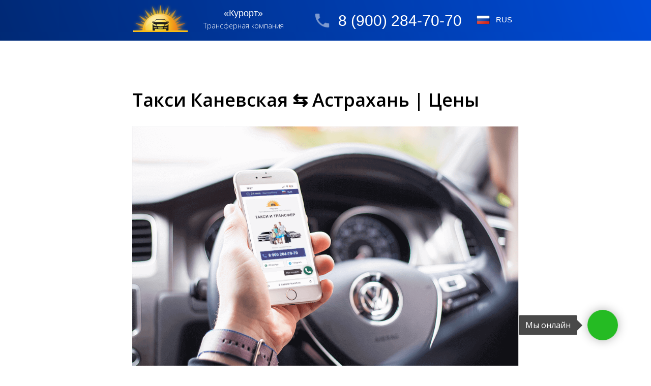

--- FILE ---
content_type: text/html; charset=UTF-8
request_url: https://transfer-kurort.ru/tpost/f7as08k1h1-taksi-kanevskaya-astrahan-tseni
body_size: 88057
content:
<!DOCTYPE html> <html lang="ru"> <head> <meta charset="utf-8" /> <meta http-equiv="Content-Type" content="text/html; charset=utf-8" /> <meta name="viewport" content="width=device-width, initial-scale=1.0" /> <meta name="google-site-verification" content="Aq1XcAP8PFrEOaS6tRhth4oLMNTrXtwFq4mAfwqkIAA" /> <meta name="yandex-verification" content="b60f90bc84a16a21" /> <!--metatextblock-->
    <title>Такси Каневская ⇆ Астрахань | Цены</title>
    <meta name="description" content="Заказать такси по маршруту Каневская Астрахань по фиксированным ценам. Трансфер на автомобилях разных классов: эконом, стандарт, бизнес, минивэн.">
    <meta name="keywords" content="">
    <meta name="robots" content="index, follow" />

    <meta property="og:title" content="Такси Каневская ⇆ Астрахань | Цены" />
    <meta property="og:description" content="Заказать такси по маршруту Каневская Астрахань по фиксированным ценам. Трансфер на автомобилях разных классов: эконом, стандарт, бизнес, минивэн." />
    <meta property="og:type" content="website" />
    <meta property="og:url" content="https://transfer-kurort.ru/tpost/f7as08k1h1-taksi-kanevskaya-astrahan-tseni" />
    <meta property="og:image" content="https://static.tildacdn.com/tild6539-6434-4330-b062-316564656330/pod_ios_en_1.png" />

    <link rel="canonical" href="https://transfer-kurort.ru/tpost/f7as08k1h1-taksi-kanevskaya-astrahan-tseni" />

<!--/metatextblock--> <meta name="format-detection" content="telephone=no" /> <meta http-equiv="x-dns-prefetch-control" content="on"> <link rel="dns-prefetch" href="https://ws.tildacdn.com"> <link rel="dns-prefetch" href="https://static.tildacdn.com"> <link rel="shortcut icon" href="https://static.tildacdn.com/tild3739-3339-4862-b136-366165383831/favicon7.ico" type="image/x-icon" /> <!-- Assets --> <script src="https://neo.tildacdn.com/js/tilda-fallback-1.0.min.js" async charset="utf-8"></script> <link rel="stylesheet" href="https://static.tildacdn.com/css/tilda-grid-3.0.min.css" type="text/css" media="all" onerror="this.loaderr='y';"/> <link rel="stylesheet" href="https://static.tildacdn.com/ws/project1233839/tilda-blocks-page6682723.min.css?t=1763145169" type="text/css" media="all" onerror="this.loaderr='y';" /><link rel="stylesheet" href="https://static.tildacdn.com/ws/project1233839/tilda-blocks-page46340811.min.css?t=1769224149" type="text/css" media="all" onerror="this.loaderr='y';" /><link rel="stylesheet" href="https://static.tildacdn.com/ws/project1233839/tilda-blocks-page46343059.min.css?t=1769224149" type="text/css" media="all" onerror="this.loaderr='y';" /> <link rel="preconnect" href="https://fonts.gstatic.com"> <link href="https://fonts.googleapis.com/css2?family=Open+Sans:wght@300..800&subset=latin,cyrillic" rel="stylesheet"> <link rel="stylesheet" href="https://static.tildacdn.com/css/tilda-animation-2.0.min.css" type="text/css" media="all" onerror="this.loaderr='y';" /> <link rel="stylesheet" href="https://static.tildacdn.com/css/tilda-feed-1.1.min.css" type="text/css" media="all" /> <link rel="stylesheet" href="https://static.tildacdn.com/css/tilda-popup-1.1.min.css" type="text/css" media="print" onload="this.media='all';" onerror="this.loaderr='y';" /> <noscript><link rel="stylesheet" href="https://static.tildacdn.com/css/tilda-popup-1.1.min.css" type="text/css" media="all" /></noscript> <link rel="stylesheet" href="https://static.tildacdn.com/css/tilda-slds-1.4.min.css" type="text/css" media="print" onload="this.media='all';" onerror="this.loaderr='y';" /> <noscript><link rel="stylesheet" href="https://static.tildacdn.com/css/tilda-slds-1.4.min.css" type="text/css" media="all" /></noscript> <link rel="stylesheet" href="https://static.tildacdn.com/css/tilda-forms-1.0.min.css" type="text/css" media="all" onerror="this.loaderr='y';" /> <script nomodule src="https://static.tildacdn.com/js/tilda-polyfill-1.0.min.js" charset="utf-8"></script> <script type="text/javascript">function t_onReady(func) {if(document.readyState!='loading') {func();} else {document.addEventListener('DOMContentLoaded',func);}}
function t_onFuncLoad(funcName,okFunc,time) {if(typeof window[funcName]==='function') {okFunc();} else {setTimeout(function() {t_onFuncLoad(funcName,okFunc,time);},(time||100));}}function t396_initialScale(t){var e=document.getElementById("rec"+t);if(e){var i=e.querySelector(".t396__artboard");if(i){window.tn_scale_initial_window_width||(window.tn_scale_initial_window_width=document.documentElement.clientWidth);var a=window.tn_scale_initial_window_width,r=[],n,l=i.getAttribute("data-artboard-screens");if(l){l=l.split(",");for(var o=0;o<l.length;o++)r[o]=parseInt(l[o],10)}else r=[320,480,640,960,1200];for(var o=0;o<r.length;o++){var d=r[o];a>=d&&(n=d)}var _="edit"===window.allrecords.getAttribute("data-tilda-mode"),c="center"===t396_getFieldValue(i,"valign",n,r),s="grid"===t396_getFieldValue(i,"upscale",n,r),w=t396_getFieldValue(i,"height_vh",n,r),g=t396_getFieldValue(i,"height",n,r),u=!!window.opr&&!!window.opr.addons||!!window.opera||-1!==navigator.userAgent.indexOf(" OPR/");if(!_&&c&&!s&&!w&&g&&!u){var h=parseFloat((a/n).toFixed(3)),f=[i,i.querySelector(".t396__carrier"),i.querySelector(".t396__filter")],v=Math.floor(parseInt(g,10)*h)+"px",p;i.style.setProperty("--initial-scale-height",v);for(var o=0;o<f.length;o++)f[o].style.setProperty("height","var(--initial-scale-height)");t396_scaleInitial__getElementsToScale(i).forEach((function(t){t.style.zoom=h}))}}}}function t396_scaleInitial__getElementsToScale(t){return t?Array.prototype.slice.call(t.children).filter((function(t){return t&&(t.classList.contains("t396__elem")||t.classList.contains("t396__group"))})):[]}function t396_getFieldValue(t,e,i,a){var r,n=a[a.length-1];if(!(r=i===n?t.getAttribute("data-artboard-"+e):t.getAttribute("data-artboard-"+e+"-res-"+i)))for(var l=0;l<a.length;l++){var o=a[l];if(!(o<=i)&&(r=o===n?t.getAttribute("data-artboard-"+e):t.getAttribute("data-artboard-"+e+"-res-"+o)))break}return r}window.TN_SCALE_INITIAL_VER="1.0",window.tn_scale_initial_window_width=null;</script> <script src="https://static.tildacdn.com/js/jquery-1.10.2.min.js" charset="utf-8" onerror="this.loaderr='y';"></script> <script src="https://static.tildacdn.com/js/tilda-scripts-3.0.min.js" charset="utf-8" defer onerror="this.loaderr='y';"></script> <script src="https://static.tildacdn.com/ws/project1233839/tilda-blocks-page6682723.min.js?t=1763145169" charset="utf-8" onerror="this.loaderr='y';"></script><script src="https://static.tildacdn.com/ws/project1233839/tilda-blocks-page46340811.min.js?t=1769224149" onerror="this.loaderr='y';"></script><script src="https://static.tildacdn.com/ws/project1233839/tilda-blocks-page46343059.min.js?t=1769224149" onerror="this.loaderr='y';"></script> <script src="https://static.tildacdn.com/js/tilda-lazyload-1.0.min.js" charset="utf-8" async onerror="this.loaderr='y';"></script> <script src="https://static.tildacdn.com/js/tilda-animation-2.0.min.js" charset="utf-8" async onerror="this.loaderr='y';"></script> <script src="https://static.tildacdn.com/js/tilda-zero-1.1.min.js" charset="utf-8" async onerror="this.loaderr='y';"></script> <script src="https://static.tildacdn.com/js/tilda-feed-1.1.min.js" charset="utf-8"></script><script src="https://static.tildacdn.com/js/tilda-zero-fixed-1.0.min.js" charset="utf-8"></script><script src="https://static.tildacdn.com/js/tilda-zero-gallery-1.0.min.js" charset="utf-8"></script><script src="https://static.tildacdn.com/js/tilda-zero-tooltip-1.0.min.js" charset="utf-8"></script><script src="https://static.tildacdn.com/js/tilda-zero-video-1.0.min.js" charset="utf-8"></script><script src="https://static.tildacdn.com/js/tilda-map-1.0.min.js" charset="utf-8"></script><script src="https://static.tildacdn.com/js/tilda-vote-1.1.min.js" charset="utf-8"></script> <script src="https://static.tildacdn.com/js/tilda-slds-1.4.min.js" charset="utf-8" async onerror="this.loaderr='y';"></script> <script src="https://static.tildacdn.com/js/hammer.min.js" charset="utf-8" async onerror="this.loaderr='y';"></script> <script src="https://static.tildacdn.com/js/tilda-popup-1.0.min.js" charset="utf-8" async onerror="this.loaderr='y';"></script> <script src="https://static.tildacdn.com/js/tilda-forms-1.0.min.js" charset="utf-8" async onerror="this.loaderr='y';"></script> <script src="https://static.tildacdn.com/js/tilda-zero-forms-1.0.min.js" charset="utf-8" async onerror="this.loaderr='y';"></script> <script src="https://static.tildacdn.com/js/tilda-animation-sbs-1.0.min.js" charset="utf-8" async onerror="this.loaderr='y';"></script> <script src="https://static.tildacdn.com/js/tilda-zero-scale-1.0.min.js" charset="utf-8" async onerror="this.loaderr='y';"></script> <script src="https://static.tildacdn.com/js/tilda-events-1.0.min.js" charset="utf-8" async onerror="this.loaderr='y';"></script> <script type="text/javascript">window.dataLayer=window.dataLayer||[];</script> <script type="text/javascript">(function() {if((/bot|google|yandex|baidu|bing|msn|duckduckbot|teoma|slurp|crawler|spider|robot|crawling|facebook/i.test(navigator.userAgent))===false&&typeof(sessionStorage)!='undefined'&&sessionStorage.getItem('visited')!=='y'&&document.visibilityState){var style=document.createElement('style');style.type='text/css';style.innerHTML='@media screen and (min-width: 980px) {.t-records {opacity: 0;}.t-records_animated {-webkit-transition: opacity ease-in-out .2s;-moz-transition: opacity ease-in-out .2s;-o-transition: opacity ease-in-out .2s;transition: opacity ease-in-out .2s;}.t-records.t-records_visible {opacity: 1;}}';document.getElementsByTagName('head')[0].appendChild(style);function t_setvisRecs(){var alr=document.querySelectorAll('.t-records');Array.prototype.forEach.call(alr,function(el) {el.classList.add("t-records_animated");});setTimeout(function() {Array.prototype.forEach.call(alr,function(el) {el.classList.add("t-records_visible");});sessionStorage.setItem("visited","y");},400);}
document.addEventListener('DOMContentLoaded',t_setvisRecs);}})();</script></head> <body class="t-body" style="margin:0;"> <!--allrecords--> <div id="allrecords" class="t-records" data-post-page="y" data-hook="blocks-collection-content-node" data-tilda-project-id="1233839" data-tilda-page-id="6682723" data-tilda-formskey="4e4ae3da2d1d3dd41feefca9d1bf008c" data-tilda-lazy="yes" data-tilda-root-zone="com" data-tilda-ts="y" data-tilda-project-country="RU">

<!-- POST START -->

<!--header-->
<div id="t-header" class="t-records" data-hook="blocks-collection-content-node" data-tilda-project-id="1233839" data-tilda-page-id="46340811" data-tilda-page-alias="head" data-tilda-formskey="4e4ae3da2d1d3dd41feefca9d1bf008c" data-tilda-lazy="yes" data-tilda-root-zone="one"   data-tilda-ts="y"    data-tilda-project-country="RU">

    <div id="rec727552562" class="r t-rec" style=" " data-animationappear="off" data-record-type="396"    >
<!-- T396 -->
<style>#rec727552562 .t396__artboard {height: 80px; background-image: linear-gradient(0.193turn,rgba(0,41,117,1) 0%,rgba(0,76,217,1) 100%); }#rec727552562 .t396__filter {height: 80px;    }#rec727552562 .t396__carrier{height: 80px;background-position: center center;background-attachment: scroll;background-size: cover;background-repeat: no-repeat;}@media screen and (max-width: 1199px) {#rec727552562 .t396__artboard,#rec727552562 .t396__filter,#rec727552562 .t396__carrier {}#rec727552562 .t396__filter {}#rec727552562 .t396__carrier {background-attachment: scroll;}}@media screen and (max-width: 959px) {#rec727552562 .t396__artboard,#rec727552562 .t396__filter,#rec727552562 .t396__carrier {height: 80px;}#rec727552562 .t396__artboard {background-color:#0b3075;}#rec727552562 .t396__filter {    }#rec727552562 .t396__carrier {background-position: center center;background-attachment: scroll;}}@media screen and (max-width: 639px) {#rec727552562 .t396__artboard,#rec727552562 .t396__filter,#rec727552562 .t396__carrier {height: 140px;}#rec727552562 .t396__filter {}#rec727552562 .t396__carrier {background-attachment: scroll;}}@media screen and (max-width: 479px) {#rec727552562 .t396__artboard,#rec727552562 .t396__filter,#rec727552562 .t396__carrier {height: 40px;}#rec727552562 .t396__filter {        background-image: -webkit-gradient( linear, left top, left bottom, from(rgba(0,68,194,0.5)), to(rgba(0,129,250,0.5)) );background-image: -webkit-linear-gradient(top, rgba(0,68,194,0.5), rgba(0,129,250,0.5));background-image: linear-gradient(to bottom, rgba(0,68,194,0.5), rgba(0,129,250,0.5));background-color: unset;will-change: transform;}#rec727552562 .t396__carrier {background-position: center center;background-attachment: scroll;}}                                                                #rec727552562 .tn-elem[data-elem-id="1561448725745"] { color: #000000; z-index: 2; top: 160px;left: calc(50% - 600px + 710px);width: 240px;height: auto;}#rec727552562 .tn-elem[data-elem-id="1561448725745"] .tn-atom { color: #000000;  font-size: 19px;  font-family: 'Open Sans', Arial,sans-serif;  line-height: 1.55;  font-weight: 300;   background-position: center center;border-color:  transparent ;border-style:  solid ;transition: background-color var(--t396-speedhover,0s) ease-in-out,color var(--t396-speedhover,0s) ease-in-out,border-color var(--t396-speedhover,0s) ease-in-out,box-shadow var(--t396-shadowshoverspeed,0.2s) ease-in-out;}@media screen and (max-width: 1199px) {}@media screen and (max-width: 959px) {}@media screen and (max-width: 639px) {}@media screen and (max-width: 479px) {}                                                                #rec727552562 .tn-elem[data-elem-id="1561452622583"] { color: #ffffff; z-index: 3; top: 12px;left: calc(50% - 600px + 625px);width: 300px;height: auto;}#rec727552562 .tn-elem[data-elem-id="1561452622583"] .tn-atom { color: #ffffff;  font-size: 30px;  font-family: 'Arial', Arial,sans-serif;  line-height: 1.9;  font-weight: 500;   background-position: center center;border-color:  transparent ;border-style:  solid ;transition: background-color var(--t396-speedhover,0s) ease-in-out,color var(--t396-speedhover,0s) ease-in-out,border-color var(--t396-speedhover,0s) ease-in-out,box-shadow var(--t396-shadowshoverspeed,0.2s) ease-in-out;}@media screen and (max-width: 1199px) {#rec727552562 .tn-elem[data-elem-id="1561452622583"] {top: 15px;left: calc(50% - 480px + 610px);height: auto;}}@media screen and (max-width: 959px) {#rec727552562 .tn-elem[data-elem-id="1561452622583"] {top: 20px;left: calc(50% - 320px + 460px);height: auto;}#rec727552562 .tn-elem[data-elem-id="1561452622583"] .tn-atom { font-size: 21px; background-size: cover;}}@media screen and (max-width: 639px) {#rec727552562 .tn-elem[data-elem-id="1561452622583"] {top: 80px;left: calc(50% - 240px + 160px);height: auto;}#rec727552562 .tn-elem[data-elem-id="1561452622583"] .tn-atom { font-size: 24px; background-size: cover;}}@media screen and (max-width: 479px) {#rec727552562 .tn-elem[data-elem-id="1561452622583"] {top: 255px;left: calc(50% - 160px + 500px);height: auto;}}                                                                #rec727552562 .tn-elem[data-elem-id="1561458980719"] { z-index: 4; top: 7px;left: calc(50% - 600px + 220px);width: 110px;height: auto;}#rec727552562 .tn-elem[data-elem-id="1561458980719"] .tn-atom {  background-position: center center;border-color:  transparent ;border-style:  solid ;transition: background-color var(--t396-speedhover,0s) ease-in-out,color var(--t396-speedhover,0s) ease-in-out,border-color var(--t396-speedhover,0s) ease-in-out,box-shadow var(--t396-shadowshoverspeed,0.2s) ease-in-out;}#rec727552562 .tn-elem[data-elem-id="1561458980719"] .tn-atom__img {}@media screen and (max-width: 1199px) {#rec727552562 .tn-elem[data-elem-id="1561458980719"] {top: 10px;left: calc(50% - 480px + 10px);height: auto;}}@media screen and (max-width: 959px) {}@media screen and (max-width: 639px) {#rec727552562 .tn-elem[data-elem-id="1561458980719"] {top: 5px;left: calc(50% - 240px + 20px);width: 80px;height: auto;}}@media screen and (max-width: 479px) {#rec727552562 .tn-elem[data-elem-id="1561458980719"] {top: 100px;left: calc(50% - 160px + 460px);height: auto;}}                                                                #rec727552562 .tn-elem[data-elem-id="1561459001624"] { color: #ffffff; z-index: 5; top: 17px;left: calc(50% - 600px + 400px);width: 100px;height: auto;}#rec727552562 .tn-elem[data-elem-id="1561459001624"] .tn-atom { color: #ffffff;  font-size: 18px;  font-family: 'Arial', Arial,sans-serif;  line-height: 1;  font-weight: 500;   background-position: center center;border-color:  transparent ;border-style:  solid ;transition: background-color var(--t396-speedhover,0s) ease-in-out,color var(--t396-speedhover,0s) ease-in-out,border-color var(--t396-speedhover,0s) ease-in-out,box-shadow var(--t396-shadowshoverspeed,0.2s) ease-in-out;}@media screen and (max-width: 1199px) {#rec727552562 .tn-elem[data-elem-id="1561459001624"] {top: 20px;left: calc(50% - 480px + 190px);height: auto;}}@media screen and (max-width: 959px) {#rec727552562 .tn-elem[data-elem-id="1561459001624"] {top: 20px;left: calc(50% - 320px + 170px);height: auto;}}@media screen and (max-width: 639px) {#rec727552562 .tn-elem[data-elem-id="1561459001624"] {top: 55px;left: calc(50% - 240px + 30px);height: auto;}#rec727552562 .tn-elem[data-elem-id="1561459001624"] .tn-atom { font-size: 13px; background-size: cover;}}@media screen and (max-width: 479px) {#rec727552562 .tn-elem[data-elem-id="1561459001624"] {top: 150px;left: calc(50% - 160px + 470px);height: auto;}}                                                                #rec727552562 .tn-elem[data-elem-id="1561459048021"] { color: #ffffff; z-index: 6; top: 37px;left: calc(50% - 600px + 360px);width: 180px;height: auto;}#rec727552562 .tn-elem[data-elem-id="1561459048021"] .tn-atom { color: #ffffff;  font-size: 14px;  font-family: 'Open Sans', Arial,sans-serif;  line-height: 2;  font-weight: 300;   background-position: center center;border-color:  transparent ;border-style:  solid ;transition: background-color var(--t396-speedhover,0s) ease-in-out,color var(--t396-speedhover,0s) ease-in-out,border-color var(--t396-speedhover,0s) ease-in-out,box-shadow var(--t396-shadowshoverspeed,0.2s) ease-in-out;}@media screen and (max-width: 1199px) {#rec727552562 .tn-elem[data-elem-id="1561459048021"] {top: 40px;left: calc(50% - 480px + 150px);height: auto;}}@media screen and (max-width: 959px) {#rec727552562 .tn-elem[data-elem-id="1561459048021"] {top: 45px;left: calc(50% - 320px + 130px);height: auto;}}@media screen and (max-width: 639px) {#rec727552562 .tn-elem[data-elem-id="1561459048021"] {top: -55px;left: calc(50% - 240px + 120px);height: auto;}}@media screen and (max-width: 479px) {}                                                                #rec727552562 .tn-elem[data-elem-id="1561463173791"] { color: #ffffff; z-index: 7; top: -123px;left: calc(50% - 600px + 600px);width: 120px;height: auto;}#rec727552562 .tn-elem[data-elem-id="1561463173791"] .tn-atom { color: #ffffff;  font-size: 18px;  font-family: 'Arial', Arial,sans-serif;  line-height: 1;  font-weight: 500;   background-position: center center;border-color:  transparent ;border-style:  solid ;transition: background-color var(--t396-speedhover,0s) ease-in-out,color var(--t396-speedhover,0s) ease-in-out,border-color var(--t396-speedhover,0s) ease-in-out,box-shadow var(--t396-shadowshoverspeed,0.2s) ease-in-out;}@media screen and (max-width: 1199px) {#rec727552562 .tn-elem[data-elem-id="1561463173791"] {top: 20px;left: calc(50% - 480px + 420px);height: auto;}}@media screen and (max-width: 959px) {#rec727552562 .tn-elem[data-elem-id="1561463173791"] {top: 20px;left: calc(50% - 320px + 300px);height: auto;}}@media screen and (max-width: 639px) {#rec727552562 .tn-elem[data-elem-id="1561463173791"] {top: 20px;left: calc(50% - 240px + 380px);height: auto;}}@media screen and (max-width: 479px) {#rec727552562 .tn-elem[data-elem-id="1561463173791"] {top: 10px;left: calc(50% - 160px + 30px);height: auto;}}                                                                #rec727552562 .tn-elem[data-elem-id="1561463205064"] { color: #ffffff; z-index: 8; top: -103px;left: calc(50% - 600px + 600px);width: 120px;height: auto;}#rec727552562 .tn-elem[data-elem-id="1561463205064"] .tn-atom { color: #ffffff;  font-size: 14px;  font-family: 'Open Sans', Arial,sans-serif;  line-height: 2;  font-weight: 300;   background-position: center center;border-color:  transparent ;border-style:  solid ;transition: background-color var(--t396-speedhover,0s) ease-in-out,color var(--t396-speedhover,0s) ease-in-out,border-color var(--t396-speedhover,0s) ease-in-out,box-shadow var(--t396-shadowshoverspeed,0.2s) ease-in-out;}@media screen and (max-width: 1199px) {#rec727552562 .tn-elem[data-elem-id="1561463205064"] {top: 40px;left: calc(50% - 480px + 420px);height: auto;}}@media screen and (max-width: 959px) {#rec727552562 .tn-elem[data-elem-id="1561463205064"] {top: 40px;left: calc(50% - 320px + 300px);height: auto;}}@media screen and (max-width: 639px) {#rec727552562 .tn-elem[data-elem-id="1561463205064"] {top: 35px;left: calc(50% - 240px + 380px);height: auto;}}@media screen and (max-width: 479px) {#rec727552562 .tn-elem[data-elem-id="1561463205064"] {top: 5px;left: calc(50% - 160px + 110px);height: auto;}}                                                                #rec727552562 .tn-elem[data-elem-id="1561463383045"] { color: #ffffff; z-index: 9; top: -123px;left: calc(50% - 600px + 390px);width: 160px;height: auto;}#rec727552562 .tn-elem[data-elem-id="1561463383045"] .tn-atom { color: #ffffff;  font-size: 18px;  font-family: 'Arial', Arial,sans-serif;  line-height: 1;  font-weight: 500;   background-position: center center;border-color:  transparent ;border-style:  solid ;transition: background-color var(--t396-speedhover,0s) ease-in-out,color var(--t396-speedhover,0s) ease-in-out,border-color var(--t396-speedhover,0s) ease-in-out,box-shadow var(--t396-shadowshoverspeed,0.2s) ease-in-out;}@media screen and (max-width: 1199px) {#rec727552562 .tn-elem[data-elem-id="1561463383045"] {top: 250px;left: calc(50% - 480px + 620px);height: auto;}}@media screen and (max-width: 959px) {}@media screen and (max-width: 639px) {#rec727552562 .tn-elem[data-elem-id="1561463383045"] {top: 20px;left: calc(50% - 240px + 170px);height: auto;}}@media screen and (max-width: 479px) {#rec727552562 .tn-elem[data-elem-id="1561463383045"] {top: 225px;left: calc(50% - 160px + 480px);height: auto;}}                                                                #rec727552562 .tn-elem[data-elem-id="1561463393157"] { color: #ffffff; z-index: 10; top: -103px;left: calc(50% - 600px + 390px);width: 170px;height: auto;}#rec727552562 .tn-elem[data-elem-id="1561463393157"] .tn-atom { color: #ffffff;  font-size: 14px;  font-family: 'Open Sans', Arial,sans-serif;  line-height: 2;  font-weight: 300;   background-position: center center;border-color:  transparent ;border-style:  solid ;transition: background-color var(--t396-speedhover,0s) ease-in-out,color var(--t396-speedhover,0s) ease-in-out,border-color var(--t396-speedhover,0s) ease-in-out,box-shadow var(--t396-shadowshoverspeed,0.2s) ease-in-out;}@media screen and (max-width: 1199px) {#rec727552562 .tn-elem[data-elem-id="1561463393157"] {top: 270px;left: calc(50% - 480px + 620px);height: auto;}}@media screen and (max-width: 959px) {}@media screen and (max-width: 639px) {#rec727552562 .tn-elem[data-elem-id="1561463393157"] {top: 40px;left: calc(50% - 240px + 170px);height: auto;}}@media screen and (max-width: 479px) {#rec727552562 .tn-elem[data-elem-id="1561463393157"] {top: 180px;left: calc(50% - 160px + 470px);height: auto;}}                                                                  #rec727552562 .tn-elem[data-elem-id="1562054093445"] { z-index: 11; top: -123px;left: calc(50% - 600px + 360px);width: 20px;height: auto;}#rec727552562 .tn-elem[data-elem-id="1562054093445"] .tn-atom { opacity: 0.6;   background-position: center center;border-color:  transparent ;border-style:  solid ;transition: background-color var(--t396-speedhover,0s) ease-in-out,color var(--t396-speedhover,0s) ease-in-out,border-color var(--t396-speedhover,0s) ease-in-out,box-shadow var(--t396-shadowshoverspeed,0.2s) ease-in-out;}#rec727552562 .tn-elem[data-elem-id="1562054093445"] .tn-atom__img {}@media screen and (max-width: 1199px) {#rec727552562 .tn-elem[data-elem-id="1562054093445"] {top: 255px;left: calc(50% - 480px + 570px);height: auto;}}@media screen and (max-width: 959px) {}@media screen and (max-width: 639px) {#rec727552562 .tn-elem[data-elem-id="1562054093445"] {top: 25px;left: calc(50% - 240px + 130px);height: auto;}}@media screen and (max-width: 479px) {#rec727552562 .tn-elem[data-elem-id="1562054093445"] {top: 230px;left: calc(50% - 160px + 550px);height: auto;}}                                                              #rec727552562 .tn-elem[data-elem-id="1562054117874"] { z-index: 12; top: -123px;left: calc(50% - 600px + 570px);width: 20px;height: auto;}#rec727552562 .tn-elem[data-elem-id="1562054117874"] .tn-atom { opacity: 0.6;   background-position: center center;border-color:  transparent ;border-style:  solid ;transition: background-color var(--t396-speedhover,0s) ease-in-out,color var(--t396-speedhover,0s) ease-in-out,border-color var(--t396-speedhover,0s) ease-in-out,box-shadow var(--t396-shadowshoverspeed,0.2s) ease-in-out;}#rec727552562 .tn-elem[data-elem-id="1562054117874"] .tn-atom__img {}@media screen and (max-width: 1199px) {#rec727552562 .tn-elem[data-elem-id="1562054117874"] {top: 20px;left: calc(50% - 480px + 390px);height: auto;}}@media screen and (max-width: 959px) {#rec727552562 .tn-elem[data-elem-id="1562054117874"] {top: 20px;left: calc(50% - 320px + 370px);width: 20px;height: auto;}}@media screen and (max-width: 639px) {#rec727552562 .tn-elem[data-elem-id="1562054117874"] {top: 20px;left: calc(50% - 240px + 350px);width: 20px;height: auto;}}@media screen and (max-width: 479px) {#rec727552562 .tn-elem[data-elem-id="1562054117874"] {top: 10px;left: calc(50% - 160px + 0px);height: auto;}}                                                                #rec727552562 .tn-elem[data-elem-id="1562054121709"] { z-index: 13; top: 24px;left: calc(50% - 600px + 580px);width: 30px;height: auto;}#rec727552562 .tn-elem[data-elem-id="1562054121709"] .tn-atom {  background-position: center center;border-color:  transparent ;border-style:  solid ;transition: background-color var(--t396-speedhover,0s) ease-in-out,color var(--t396-speedhover,0s) ease-in-out,border-color var(--t396-speedhover,0s) ease-in-out,box-shadow var(--t396-shadowshoverspeed,0.2s) ease-in-out;}#rec727552562 .tn-elem[data-elem-id="1562054121709"] .tn-atom__img {}@media screen and (max-width: 1199px) {#rec727552562 .tn-elem[data-elem-id="1562054121709"] {top: 25px;left: calc(50% - 480px + 560px);height: auto;}}@media screen and (max-width: 959px) {#rec727552562 .tn-elem[data-elem-id="1562054121709"] {top: 25px;left: calc(50% - 320px + 420px);height: auto;}}@media screen and (max-width: 639px) {#rec727552562 .tn-elem[data-elem-id="1562054121709"] {top: 90px;left: calc(50% - 240px + 130px);width: 20px;height: auto;}}@media screen and (max-width: 479px) {#rec727552562 .tn-elem[data-elem-id="1562054121709"] {top: 270px;left: calc(50% - 160px + 470px);height: auto;}}                                                                #rec727552562 .tn-elem[data-elem-id="1562409960564"] { color: #ffffff; z-index: 14; top: 27px;left: calc(50% - 600px + 935px);width: 120px;height: auto;}#rec727552562 .tn-elem[data-elem-id="1562409960564"] .tn-atom { color: #ffffff;  font-size: 15px;  font-family: 'Arial', Arial,sans-serif;  line-height: 1.55;  font-weight: 300;   background-position: center center;border-color:  transparent ;border-style:  solid ;transition: background-color var(--t396-speedhover,0s) ease-in-out,color var(--t396-speedhover,0s) ease-in-out,border-color var(--t396-speedhover,0s) ease-in-out,box-shadow var(--t396-shadowshoverspeed,0.2s) ease-in-out;}@media screen and (max-width: 1199px) {#rec727552562 .tn-elem[data-elem-id="1562409960564"] {top: 30px;left: calc(50% - 480px + 910px);height: auto;}}@media screen and (max-width: 959px) {}@media screen and (max-width: 639px) {#rec727552562 .tn-elem[data-elem-id="1562409960564"] {top: 90px;left: calc(50% - 240px + 420px);height: auto;}}@media screen and (max-width: 479px) {#rec727552562 .tn-elem[data-elem-id="1562409960564"] {top: 10px;left: calc(50% - 160px + 280px);height: auto;}}                                                                  #rec727552562 .tn-elem[data-elem-id="1562409960571"] { z-index: 15; top: 29px;left: calc(50% - 600px + 895px);width: 30px;height: auto;}#rec727552562 .tn-elem[data-elem-id="1562409960571"] .tn-atom {  background-position: center center;border-color:  transparent ;border-style:  solid ;transition: background-color var(--t396-speedhover,0s) ease-in-out,color var(--t396-speedhover,0s) ease-in-out,border-color var(--t396-speedhover,0s) ease-in-out,box-shadow var(--t396-shadowshoverspeed,0.2s) ease-in-out;}#rec727552562 .tn-elem[data-elem-id="1562409960571"] .tn-atom__img {}@media screen and (max-width: 1199px) {#rec727552562 .tn-elem[data-elem-id="1562409960571"] {top: 30px;left: calc(50% - 480px + 870px);height: auto;}}@media screen and (max-width: 959px) {}@media screen and (max-width: 639px) {#rec727552562 .tn-elem[data-elem-id="1562409960571"] {top: 90px;left: calc(50% - 240px + 380px);height: auto;}}@media screen and (max-width: 479px) {#rec727552562 .tn-elem[data-elem-id="1562409960571"] {top: 10px;left: calc(50% - 160px + 240px);height: auto;}}</style>










<div class='t396'>

	<div class="t396__artboard" data-artboard-recid="727552562" data-artboard-screens="320,480,640,960,1200"

				data-artboard-height="80"
		data-artboard-valign="center"
				 data-artboard-upscale="grid" 																				
							
																																															
				 data-artboard-height-res-320="40" 																																																
																																															
				 data-artboard-height-res-480="140" 																																																
																																															
				 data-artboard-height-res-640="80" 																																																
																																															
																																																				
						>

		
				
								
																											
																											
																											
																											
					
					<div class="t396__carrier" data-artboard-recid="727552562"></div>
		
		
		<div class="t396__filter" data-artboard-recid="727552562"></div>

		
					
		
				
						
	
			
	
						
												
												
												
												
								
	<div class='t396__elem tn-elem tn-elem__7275525621561448725745' data-elem-id='1561448725745' data-elem-type='text'
				data-field-top-value="160"
		data-field-left-value="710"
				 data-field-width-value="240" 		data-field-axisy-value="top"
		data-field-axisx-value="left"
		data-field-container-value="grid"
		data-field-topunits-value="px"
		data-field-leftunits-value="px"
		data-field-heightunits-value=""
		data-field-widthunits-value="px"
																																																																						 data-field-fontsize-value="19" 
							
			
																																																																																																																																								
																																																																																																																																								
			
					
			
																																																																																																																																								
																																																																																																																																								
			
					
			
																																																																																																																																								
																																																																																																																																								
			
					
			
																																																																																																																																								
																																																																																																																																								
			
					
			
		
		
			>

		
									
							<div class='tn-atom'field='tn_text_1561448725745'></div>		
				
																			
																				
																				
																				
																				
					
				
				
				
				
				
				
				
				
	</div>

			
					
		
				
						
	
			
	
						
												
												
												
												
								
	<div class='t396__elem tn-elem tn-elem__7275525621561452622583' data-elem-id='1561452622583' data-elem-type='text'
				data-field-top-value="12"
		data-field-left-value="625"
				 data-field-width-value="300" 		data-field-axisy-value="top"
		data-field-axisx-value="left"
		data-field-container-value="grid"
		data-field-topunits-value="px"
		data-field-leftunits-value="px"
		data-field-heightunits-value=""
		data-field-widthunits-value="px"
																																																																						 data-field-fontsize-value="30" 
							
			
																																																																																																																																								
				 data-field-top-res-320-value="255" 				 data-field-left-res-320-value="500" 																																																																																																																																
			
					
			
																																																																																																																																								
				 data-field-top-res-480-value="80" 				 data-field-left-res-480-value="160" 																																																																																																																																 data-field-fontsize-res-480-value="24" 
			
					
			
																																																																																																																																								
				 data-field-top-res-640-value="20" 				 data-field-left-res-640-value="460" 																																																																																																																																 data-field-fontsize-res-640-value="21" 
			
					
			
																																																																																																																																								
				 data-field-top-res-960-value="15" 				 data-field-left-res-960-value="610" 																																																																																																																																
			
					
			
		
		
			>

		
									
							<div class='tn-atom'field='tn_text_1561452622583'>8 (900) 284-70-70</div>		
				
																			
																				
																				
																				
																				
					
				
				
				
				
				
				
				
				
	</div>

			
					
		
				
						
	
			
	
						
												
												
												
												
								
	<div class='t396__elem tn-elem tn-elem__7275525621561458980719' data-elem-id='1561458980719' data-elem-type='image'
				data-field-top-value="7"
		data-field-left-value="220"
				 data-field-width-value="110" 		data-field-axisy-value="top"
		data-field-axisx-value="left"
		data-field-container-value="grid"
		data-field-topunits-value="px"
		data-field-leftunits-value="px"
		data-field-heightunits-value=""
		data-field-widthunits-value="px"
																																														 data-field-filewidth-value="220" 		 data-field-fileheight-value="112" 																						
							
			
																																																																																																																																								
				 data-field-top-res-320-value="100" 				 data-field-left-res-320-value="460" 																																																																																																																																
			
					
			
																																																																																																																																								
				 data-field-top-res-480-value="5" 				 data-field-left-res-480-value="20" 								 data-field-width-res-480-value="80" 																																																																																																																								
			
					
			
																																																																																																																																								
																																																																																																																																								
			
					
			
																																																																																																																																								
				 data-field-top-res-960-value="10" 				 data-field-left-res-960-value="10" 																																																																																																																																
			
					
			
		
		
			>

		
									
				
							<a class='tn-atom' href="https://transfer-kurort.ru"   >
								
									<img class='tn-atom__img' src='https://static.tildacdn.com/tild3037-3835-4232-b839-386336636465/b5a2122a55aa3654ce1a.png' alt='logo' imgfield='tn_img_1561458980719' />
							</a>
		
																			
																				
																				
																				
																				
					
				
				
				
				
				
				
				
				
	</div>

			
					
		
				
						
	
			
	
						
												
												
												
												
								
	<div class='t396__elem tn-elem tn-elem__7275525621561459001624' data-elem-id='1561459001624' data-elem-type='text'
				data-field-top-value="17"
		data-field-left-value="400"
				 data-field-width-value="100" 		data-field-axisy-value="top"
		data-field-axisx-value="left"
		data-field-container-value="grid"
		data-field-topunits-value="px"
		data-field-leftunits-value="px"
		data-field-heightunits-value=""
		data-field-widthunits-value="px"
																																																																						 data-field-fontsize-value="18" 
							
			
																																																																																																																																								
				 data-field-top-res-320-value="150" 				 data-field-left-res-320-value="470" 																																																																																																																																
			
					
			
																																																																																																																																								
				 data-field-top-res-480-value="55" 				 data-field-left-res-480-value="30" 																																																																																																																																 data-field-fontsize-res-480-value="13" 
			
					
			
																																																																																																																																								
				 data-field-top-res-640-value="20" 				 data-field-left-res-640-value="170" 																																																																																																																																
			
					
			
																																																																																																																																								
				 data-field-top-res-960-value="20" 				 data-field-left-res-960-value="190" 																																																																																																																																
			
					
			
		
		
			>

		
									
							<div class='tn-atom'field='tn_text_1561459001624'><strong></strong>«Курорт»</div>		
				
																			
																				
																				
																				
																				
					
				
				
				
				
				
				
				
				
	</div>

			
					
		
				
						
	
			
	
						
												
												
												
												
								
	<div class='t396__elem tn-elem tn-elem__7275525621561459048021' data-elem-id='1561459048021' data-elem-type='text'
				data-field-top-value="37"
		data-field-left-value="360"
				 data-field-width-value="180" 		data-field-axisy-value="top"
		data-field-axisx-value="left"
		data-field-container-value="grid"
		data-field-topunits-value="px"
		data-field-leftunits-value="px"
		data-field-heightunits-value=""
		data-field-widthunits-value="px"
																																																																						 data-field-fontsize-value="14" 
							
			
																																																																																																																																								
																																																																																																																																								
			
					
			
																																																																																																																																								
				 data-field-top-res-480-value="-55" 				 data-field-left-res-480-value="120" 																																																																																																																																
			
					
			
																																																																																																																																								
				 data-field-top-res-640-value="45" 				 data-field-left-res-640-value="130" 																																																																																																																																
			
					
			
																																																																																																																																								
				 data-field-top-res-960-value="40" 				 data-field-left-res-960-value="150" 																																																																																																																																
			
					
			
		
		
			>

		
									
							<div class='tn-atom'field='tn_text_1561459048021'>Трансферная компания</div>		
				
																			
																				
																				
																				
																				
					
				
				
				
				
				
				
				
				
	</div>

			
					
		
				
						
	
			
	
						
												
												
												
												
								
	<div class='t396__elem tn-elem tn-elem__7275525621561463173791' data-elem-id='1561463173791' data-elem-type='text'
				data-field-top-value="-123"
		data-field-left-value="600"
				 data-field-width-value="120" 		data-field-axisy-value="top"
		data-field-axisx-value="left"
		data-field-container-value="grid"
		data-field-topunits-value="px"
		data-field-leftunits-value="px"
		data-field-heightunits-value=""
		data-field-widthunits-value="px"
																																																																						 data-field-fontsize-value="18" 
							
			
																																																																																																																																								
				 data-field-top-res-320-value="10" 				 data-field-left-res-320-value="30" 																																																																																																																																
			
					
			
																																																																																																																																								
				 data-field-top-res-480-value="20" 				 data-field-left-res-480-value="380" 																																																																																																																																
			
					
			
																																																																																																																																								
				 data-field-top-res-640-value="20" 				 data-field-left-res-640-value="300" 																																																																																																																																
			
					
			
																																																																																																																																								
				 data-field-top-res-960-value="20" 				 data-field-left-res-960-value="420" 																																																																																																																																
			
					
			
		
		
			>

		
									
							<div class='tn-atom'field='tn_text_1561463173791'>24 часа<br></div>		
				
																			
																				
																				
																				
																				
					
				
				
				
				
				
				
				
				
	</div>

			
					
		
				
						
	
			
	
						
												
												
												
												
								
	<div class='t396__elem tn-elem tn-elem__7275525621561463205064' data-elem-id='1561463205064' data-elem-type='text'
				data-field-top-value="-103"
		data-field-left-value="600"
				 data-field-width-value="120" 		data-field-axisy-value="top"
		data-field-axisx-value="left"
		data-field-container-value="grid"
		data-field-topunits-value="px"
		data-field-leftunits-value="px"
		data-field-heightunits-value=""
		data-field-widthunits-value="px"
																																																																						 data-field-fontsize-value="14" 
							
			
																																																																																																																																								
				 data-field-top-res-320-value="5" 				 data-field-left-res-320-value="110" 																																																																																																																																
			
					
			
																																																																																																																																								
				 data-field-top-res-480-value="35" 				 data-field-left-res-480-value="380" 																																																																																																																																
			
					
			
																																																																																																																																								
				 data-field-top-res-640-value="40" 				 data-field-left-res-640-value="300" 																																																																																																																																
			
					
			
																																																																																																																																								
				 data-field-top-res-960-value="40" 				 data-field-left-res-960-value="420" 																																																																																																																																
			
					
			
		
		
			>

		
									
							<div class='tn-atom'field='tn_text_1561463205064'>Круглосуточно<br></div>		
				
																			
																				
																				
																				
																				
					
				
				
				
				
				
				
				
				
	</div>

			
					
		
				
						
	
			
	
						
												
												
												
												
								
	<div class='t396__elem tn-elem tn-elem__7275525621561463383045' data-elem-id='1561463383045' data-elem-type='text'
				data-field-top-value="-123"
		data-field-left-value="390"
				 data-field-width-value="160" 		data-field-axisy-value="top"
		data-field-axisx-value="left"
		data-field-container-value="grid"
		data-field-topunits-value="px"
		data-field-leftunits-value="px"
		data-field-heightunits-value=""
		data-field-widthunits-value="px"
																																																																						 data-field-fontsize-value="18" 
							
			
																																																																																																																																								
				 data-field-top-res-320-value="225" 				 data-field-left-res-320-value="480" 																																																																																																																																
			
					
			
																																																																																																																																								
				 data-field-top-res-480-value="20" 				 data-field-left-res-480-value="170" 																																																																																																																																
			
					
			
																																																																																																																																								
																																																																																																																																								
			
					
			
																																																																																																																																								
				 data-field-top-res-960-value="250" 				 data-field-left-res-960-value="620" 																																																																																																																																
			
					
			
		
		
			>

		
									
							<div class='tn-atom'field='tn_text_1561463383045'>Почта</div>		
				
																			
																				
																				
																				
																				
					
				
				
				
				
				
				
				
				
	</div>

			
					
		
				
						
	
			
	
						
												
												
												
												
								
	<div class='t396__elem tn-elem tn-elem__7275525621561463393157' data-elem-id='1561463393157' data-elem-type='text'
				data-field-top-value="-103"
		data-field-left-value="390"
				 data-field-width-value="170" 		data-field-axisy-value="top"
		data-field-axisx-value="left"
		data-field-container-value="grid"
		data-field-topunits-value="px"
		data-field-leftunits-value="px"
		data-field-heightunits-value=""
		data-field-widthunits-value="px"
																																																																						 data-field-fontsize-value="14" 
							
			
																																																																																																																																								
				 data-field-top-res-320-value="180" 				 data-field-left-res-320-value="470" 																																																																																																																																
			
					
			
																																																																																																																																								
				 data-field-top-res-480-value="40" 				 data-field-left-res-480-value="170" 																																																																																																																																
			
					
			
																																																																																																																																								
																																																																																																																																								
			
					
			
																																																																																																																																								
				 data-field-top-res-960-value="270" 				 data-field-left-res-960-value="620" 																																																																																																																																
			
					
			
		
		
			>

		
									
							<div class='tn-atom'field='tn_text_1561463393157'>info@transfer-kurort.ru<br></div>		
				
																			
																				
																				
																				
																				
					
				
				
				
				
				
				
				
				
	</div>

			
					
		
				
						
	
			
	
						
												
												
												
												
								
	<div class='t396__elem tn-elem tn-elem__7275525621562054093445' data-elem-id='1562054093445' data-elem-type='image'
				data-field-top-value="-123"
		data-field-left-value="360"
				 data-field-width-value="20" 		data-field-axisy-value="top"
		data-field-axisx-value="left"
		data-field-container-value="grid"
		data-field-topunits-value="px"
		data-field-leftunits-value="px"
		data-field-heightunits-value=""
		data-field-widthunits-value="px"
																																														 data-field-filewidth-value="256" 		 data-field-fileheight-value="256" 																						
							
			
																																																																																																																																								
				 data-field-top-res-320-value="230" 				 data-field-left-res-320-value="550" 																																																																																																																																
			
					
			
																																																																																																																																								
				 data-field-top-res-480-value="25" 				 data-field-left-res-480-value="130" 																																																																																																																																
			
					
			
																																																																																																																																								
																																																																																																																																								
			
					
			
																																																																																																																																								
				 data-field-top-res-960-value="255" 				 data-field-left-res-960-value="570" 																																																																																																																																
			
					
			
		
		
			>

		
									
				
							<div class='tn-atom'    >
								
									<img class='tn-atom__img' src='https://static.tildacdn.com/tild6165-3466-4537-b435-363731646235/001-black-back-close.png' alt='' imgfield='tn_img_1562054093445' />
							</div>
		
																			
																				
																				
																				
																				
					
				
				
				
				
				
				
				
				
	</div>

			
					
		
				
						
	
			
	
						
												
												
												
												
								
	<div class='t396__elem tn-elem tn-elem__7275525621562054117874' data-elem-id='1562054117874' data-elem-type='image'
				data-field-top-value="-123"
		data-field-left-value="570"
				 data-field-width-value="20" 		data-field-axisy-value="top"
		data-field-axisx-value="left"
		data-field-container-value="grid"
		data-field-topunits-value="px"
		data-field-leftunits-value="px"
		data-field-heightunits-value=""
		data-field-widthunits-value="px"
																																														 data-field-filewidth-value="256" 		 data-field-fileheight-value="256" 																						
							
			
																																																																																																																																								
				 data-field-top-res-320-value="10" 				 data-field-left-res-320-value="0" 																																																																																																																																
			
					
			
																																																																																																																																								
				 data-field-top-res-480-value="20" 				 data-field-left-res-480-value="350" 								 data-field-width-res-480-value="20" 																																																																																																																								
			
					
			
																																																																																																																																								
				 data-field-top-res-640-value="20" 				 data-field-left-res-640-value="370" 								 data-field-width-res-640-value="20" 																																																																																																																								
			
					
			
																																																																																																																																								
				 data-field-top-res-960-value="20" 				 data-field-left-res-960-value="390" 																																																																																																																																
			
					
			
		
		
			>

		
									
				
							<div class='tn-atom'    >
								
									<img class='tn-atom__img' src='https://static.tildacdn.com/tild3964-3537-4862-a161-316334353664/005-clock-1.png' alt='' imgfield='tn_img_1562054117874' />
							</div>
		
																			
																				
																				
																				
																				
					
				
				
				
				
				
				
				
				
	</div>

			
					
		
				
						
	
			
	
						
												
												
												
												
								
	<div class='t396__elem tn-elem tn-elem__7275525621562054121709' data-elem-id='1562054121709' data-elem-type='image'
				data-field-top-value="24"
		data-field-left-value="580"
				 data-field-width-value="30" 		data-field-axisy-value="top"
		data-field-axisx-value="left"
		data-field-container-value="grid"
		data-field-topunits-value="px"
		data-field-leftunits-value="px"
		data-field-heightunits-value=""
		data-field-widthunits-value="px"
																																														 data-field-filewidth-value="1022" 		 data-field-fileheight-value="1048" 																						
							
			
																																																																																																																																								
				 data-field-top-res-320-value="270" 				 data-field-left-res-320-value="470" 																																																																																																																																
			
					
			
																																																																																																																																								
				 data-field-top-res-480-value="90" 				 data-field-left-res-480-value="130" 								 data-field-width-res-480-value="20" 																																																																																																																								
			
					
			
																																																																																																																																								
				 data-field-top-res-640-value="25" 				 data-field-left-res-640-value="420" 																																																																																																																																
			
					
			
																																																																																																																																								
				 data-field-top-res-960-value="25" 				 data-field-left-res-960-value="560" 																																																																																																																																
			
					
			
		
		
			>

		
									
				
							<div class='tn-atom'    >
								
									<img class='tn-atom__img' src='https://static.tildacdn.com/tild3663-6462-4165-b338-633332646534/phone.png' alt='Телефон' imgfield='tn_img_1562054121709' />
							</div>
		
																			
																				
																				
																				
																				
					
				
				
				
				
				
				
				
				
	</div>

			
					
		
				
						
	
			
	
						
												
												
												
												
								
	<div class='t396__elem tn-elem tn-elem__7275525621562409960564' data-elem-id='1562409960564' data-elem-type='text'
				data-field-top-value="27"
		data-field-left-value="935"
				 data-field-width-value="120" 		data-field-axisy-value="top"
		data-field-axisx-value="left"
		data-field-container-value="grid"
		data-field-topunits-value="px"
		data-field-leftunits-value="px"
		data-field-heightunits-value=""
		data-field-widthunits-value="px"
																																																																						 data-field-fontsize-value="15" 
							
			
																																																																																																																																								
				 data-field-top-res-320-value="10" 				 data-field-left-res-320-value="280" 																																																																																																																																
			
					
			
																																																																																																																																								
				 data-field-top-res-480-value="90" 				 data-field-left-res-480-value="420" 																																																																																																																																
			
					
			
																																																																																																																																								
																																																																																																																																								
			
					
			
																																																																																																																																								
				 data-field-top-res-960-value="30" 				 data-field-left-res-960-value="910" 																																																																																																																																
			
					
			
		
		
			>

		
									
							<div class='tn-atom'field='tn_text_1562409960564'>RUS<br></div>		
				
																			
																				
																				
																				
																				
					
				
				
				
				
				
				
				
				
	</div>

			
					
		
				
						
	
			
	
						
												
												
												
												
								
	<div class='t396__elem tn-elem tn-elem__7275525621562409960571' data-elem-id='1562409960571' data-elem-type='image'
				data-field-top-value="29"
		data-field-left-value="895"
				 data-field-width-value="30" 		data-field-axisy-value="top"
		data-field-axisx-value="left"
		data-field-container-value="grid"
		data-field-topunits-value="px"
		data-field-leftunits-value="px"
		data-field-heightunits-value=""
		data-field-widthunits-value="px"
																																														 data-field-filewidth-value="1680" 		 data-field-fileheight-value="1120" 																						
							
			
																																																																																																																																								
				 data-field-top-res-320-value="10" 				 data-field-left-res-320-value="240" 																																																																																																																																
			
					
			
																																																																																																																																								
				 data-field-top-res-480-value="90" 				 data-field-left-res-480-value="380" 																																																																																																																																
			
					
			
																																																																																																																																								
																																																																																																																																								
			
					
			
																																																																																																																																								
				 data-field-top-res-960-value="30" 				 data-field-left-res-960-value="870" 																																																																																																																																
			
					
			
		
		
			>

		
									
				
							<div class='tn-atom'    >
								
									<img class='tn-atom__img' src='https://static.tildacdn.com/tild6530-3733-4631-a536-323261333861/transparent-russian-.png' alt='Флаг' imgfield='tn_img_1562409960571' />
							</div>
		
																			
																				
																				
																				
																				
					
				
				
				
				
				
				
				
				
	</div>

			
			</div> 
</div> 
<script>
											
											
											
											
											
					
					
	
		t_onReady(function () {
			t_onFuncLoad('t396_init', function () {
				t396_init('727552562');
			});
		});
	
</script>


<!-- /T396 -->

</div>


    <div id="rec727574173" class="r t-rec t-screenmax-480px" style=" " data-animationappear="off" data-record-type="396"   data-screen-max="480px" >
<!-- T396 -->
<style>#rec727574173 .t396__artboard {height: 80px; background-color: #f7f7f7; }#rec727574173 .t396__filter {height: 80px;    }#rec727574173 .t396__carrier{height: 80px;background-position: center center;background-attachment: scroll;background-size: cover;background-repeat: no-repeat;}@media screen and (max-width: 1199px) {#rec727574173 .t396__artboard,#rec727574173 .t396__filter,#rec727574173 .t396__carrier {}#rec727574173 .t396__filter {}#rec727574173 .t396__carrier {background-attachment: scroll;}}@media screen and (max-width: 959px) {#rec727574173 .t396__artboard,#rec727574173 .t396__filter,#rec727574173 .t396__carrier {}#rec727574173 .t396__filter {}#rec727574173 .t396__carrier {background-attachment: scroll;}}@media screen and (max-width: 639px) {#rec727574173 .t396__artboard,#rec727574173 .t396__filter,#rec727574173 .t396__carrier {}#rec727574173 .t396__filter {}#rec727574173 .t396__carrier {background-attachment: scroll;}}@media screen and (max-width: 479px) {#rec727574173 .t396__artboard,#rec727574173 .t396__filter,#rec727574173 .t396__carrier {height: 556px;}#rec727574173 .t396__artboard {background-color:#ffffff;}#rec727574173 .t396__filter {}#rec727574173 .t396__carrier {background-attachment: scroll;}}                                                    #rec727574173 .tn-elem[data-elem-id="1561446614374"] { z-index: 2; top: -2px;left: calc(50% - 600px + -436px);width: 2329px;height:82px;}#rec727574173 .tn-elem[data-elem-id="1561446614374"] .tn-atom { background-color: #0b3075;   background-position: center center;border-color:  #e6e6e6 ;border-style:  solid ;transition: background-color var(--t396-speedhover,0s) ease-in-out,color var(--t396-speedhover,0s) ease-in-out,border-color var(--t396-speedhover,0s) ease-in-out,box-shadow var(--t396-shadowshoverspeed,0.2s) ease-in-out;}@media screen and (max-width: 1199px) {#rec727574173 .tn-elem[data-elem-id="1561446614374"] {top: -2px;left: calc(50% - 480px + -368px);}}@media screen and (max-width: 959px) {}@media screen and (max-width: 639px) {}@media screen and (max-width: 479px) {#rec727574173 .tn-elem[data-elem-id="1561446614374"] {top: 22px;left: calc(50% - 160px + 1px);width: 90%;height: 534px;}#rec727574173 .tn-elem[data-elem-id="1561446614374"] .tn-atom { background-color: #f7f7f7; background-position: center center;background-size: cover;border-width: 1px; border-color: #e6e6e6; }}                                                                #rec727574173 .tn-elem[data-elem-id="1561448725745"] { color: #000000; z-index: 3; top: 160px;left: calc(50% - 600px + 710px);width: 240px;height: auto;}#rec727574173 .tn-elem[data-elem-id="1561448725745"] .tn-atom { color: #000000;  font-size: 19px;  font-family: 'Open Sans', Arial,sans-serif;  line-height: 1.55;  font-weight: 300;   background-position: center center;border-color:  transparent ;border-style:  solid ;transition: background-color var(--t396-speedhover,0s) ease-in-out,color var(--t396-speedhover,0s) ease-in-out,border-color var(--t396-speedhover,0s) ease-in-out,box-shadow var(--t396-shadowshoverspeed,0.2s) ease-in-out;}@media screen and (max-width: 1199px) {}@media screen and (max-width: 959px) {}@media screen and (max-width: 639px) {}@media screen and (max-width: 479px) {}                                                              #rec727574173 .tn-elem[data-elem-id="1561458980719"] { z-index: 4; top: 10px;left: calc(50% - 600px + 30px);width: 110px;height: auto;}#rec727574173 .tn-elem[data-elem-id="1561458980719"] .tn-atom {  background-position: center center;border-color:  transparent ;border-style:  solid ;transition: background-color var(--t396-speedhover,0s) ease-in-out,color var(--t396-speedhover,0s) ease-in-out,border-color var(--t396-speedhover,0s) ease-in-out,box-shadow var(--t396-shadowshoverspeed,0.2s) ease-in-out;}#rec727574173 .tn-elem[data-elem-id="1561458980719"] .tn-atom__img {}@media screen and (max-width: 1199px) {#rec727574173 .tn-elem[data-elem-id="1561458980719"] {top: 10px;left: calc(50% - 480px + 10px);height: auto;}}@media screen and (max-width: 959px) {}@media screen and (max-width: 639px) {#rec727574173 .tn-elem[data-elem-id="1561458980719"] {top: 5px;left: calc(50% - 240px + 20px);width: 80px;height: auto;}}@media screen and (max-width: 479px) {#rec727574173 .tn-elem[data-elem-id="1561458980719"] {top: 31px;left: calc(50% - 160px + 112px);width: 100px;height: auto;}}                                                                #rec727574173 .tn-elem[data-elem-id="1561459001624"] { color: #ffffff; z-index: 5; top: 220px;left: calc(50% - 600px + 210px);width: 100px;height: auto;}#rec727574173 .tn-elem[data-elem-id="1561459001624"] .tn-atom { color: #ffffff;  font-size: 18px;  font-family: 'Arial', Arial,sans-serif;  line-height: 1;  font-weight: 500;   background-position: center center;border-color:  transparent ;border-style:  solid ;transition: background-color var(--t396-speedhover,0s) ease-in-out,color var(--t396-speedhover,0s) ease-in-out,border-color var(--t396-speedhover,0s) ease-in-out,box-shadow var(--t396-shadowshoverspeed,0.2s) ease-in-out;}@media screen and (max-width: 1199px) {#rec727574173 .tn-elem[data-elem-id="1561459001624"] {top: 20px;left: calc(50% - 480px + 190px);height: auto;}}@media screen and (max-width: 959px) {#rec727574173 .tn-elem[data-elem-id="1561459001624"] {top: 20px;left: calc(50% - 320px + 170px);height: auto;}}@media screen and (max-width: 639px) {#rec727574173 .tn-elem[data-elem-id="1561459001624"] {top: 55px;left: calc(50% - 240px + 30px);height: auto;}#rec727574173 .tn-elem[data-elem-id="1561459001624"] .tn-atom { font-size: 13px; background-size: cover;}}@media screen and (max-width: 479px) {#rec727574173 .tn-elem[data-elem-id="1561459001624"] {top: 91px;left: calc(50% - 160px + 112px);height: auto;}#rec727574173 .tn-elem[data-elem-id="1561459001624"] { color: #4d4d4d; text-align: center;}#rec727574173 .tn-elem[data-elem-id="1561459001624"] .tn-atom { color: #4d4d4d;  font-size: 14px; background-size: cover;}}                                                              #rec727574173 .tn-elem[data-elem-id="1564814822503"] { color: #ffffff; z-index: 6; top: 115px;left: calc(50% - 600px + 180px);width: 100px;height: auto;}#rec727574173 .tn-elem[data-elem-id="1564814822503"] .tn-atom { color: #ffffff;  font-size: 18px;  font-family: 'Open Sans', Arial,sans-serif;  line-height: 1;  font-weight: 300;   background-position: center center;border-color:  transparent ;border-style:  solid ;transition: background-color var(--t396-speedhover,0s) ease-in-out,color var(--t396-speedhover,0s) ease-in-out,border-color var(--t396-speedhover,0s) ease-in-out,box-shadow var(--t396-shadowshoverspeed,0.2s) ease-in-out;}@media screen and (max-width: 1199px) {#rec727574173 .tn-elem[data-elem-id="1564814822503"] {top: 30pxpx;left: calc(50% - 480px + 200pxpx);height: auto;}}@media screen and (max-width: 959px) {#rec727574173 .tn-elem[data-elem-id="1564814822503"] {top: 30pxpx;left: calc(50% - 320px + 180pxpx);height: auto;}}@media screen and (max-width: 639px) {#rec727574173 .tn-elem[data-elem-id="1564814822503"] {top: 65pxpx;left: calc(50% - 240px + 40pxpx);height: auto;}#rec727574173 .tn-elem[data-elem-id="1564814822503"] .tn-atom { font-size: 13px; background-size: cover;}}@media screen and (max-width: 479px) {#rec727574173 .tn-elem[data-elem-id="1564814822503"] {top: 111px;left: calc(50% - 160px + 52px);width: 230px;height: auto;}#rec727574173 .tn-elem[data-elem-id="1564814822503"] { color: #4d4d4d; text-align: center;}#rec727574173 .tn-elem[data-elem-id="1564814822503"] .tn-atom { color: #4d4d4d;  font-size: 12px; background-size: cover;}}                                                    #rec727574173 .tn-elem[data-elem-id="1564814938544"] { color: #000000; text-align: center;  z-index: 7; top: 280px;left: calc(50% - 600px + 410px);width: 200px;height:55px;}#rec727574173 .tn-elem[data-elem-id="1564814938544"] .tn-atom { color: #000000;  font-size: 20px;  font-family: 'Arial', Arial,sans-serif;  line-height: 1.55;  font-weight: 600;  border-width: 1px; border-radius: 3px; background-color: #ffd736;   background-position: center center;border-color:  transparent ;border-style:  solid ;box-shadow: 1px 1px 5px 5px rgba(87,174,255,0.2);--t396-speedhover: 0.2s;transition: background-color var(--t396-speedhover,0s) ease-in-out,color var(--t396-speedhover,0s) ease-in-out,border-color var(--t396-speedhover,0s) ease-in-out,box-shadow var(--t396-shadowshoverspeed,0.2s) ease-in-out;}#rec727574173 .tn-elem[data-elem-id="1564814938544"] .tn-atom {-webkit-box-pack: center;-ms-flex-pack: center;justify-content: center;}@media screen and (max-width: 1199px) {}@media screen and (max-width: 959px) {}@media screen and (max-width: 639px) {}@media screen and (max-width: 479px) {#rec727574173 .tn-elem[data-elem-id="1564814938544"] {top: 405px;left: calc(50% - 160px + 11px);width: 300px;height: 63px;}#rec727574173 .tn-elem[data-elem-id="1564814938544"] { color: #ffffff; }#rec727574173 .tn-elem[data-elem-id="1564814938544"] .tn-atom { color: #ffffff;  font-size: 27px;  background-color: #0a5ac2; background-size: cover;}}                                                              #rec727574173 .tn-elem[data-elem-id="1564815273202"] { color: #ffffff; z-index: 8; top: 280px;left: calc(50% - 600px + 270px);width: 100px;height: auto;}#rec727574173 .tn-elem[data-elem-id="1564815273202"] .tn-atom { color: #ffffff;  font-size: 18px;  font-family: 'Open Sans', Arial,sans-serif;  line-height: 1;  font-weight: 300;   background-position: center center;border-color:  transparent ;border-style:  solid ;transition: background-color var(--t396-speedhover,0s) ease-in-out,color var(--t396-speedhover,0s) ease-in-out,border-color var(--t396-speedhover,0s) ease-in-out,box-shadow var(--t396-shadowshoverspeed,0.2s) ease-in-out;}@media screen and (max-width: 1199px) {#rec727574173 .tn-elem[data-elem-id="1564815273202"] {top: 40pxpx;left: calc(50% - 480px + 210pxpx);height: auto;}}@media screen and (max-width: 959px) {#rec727574173 .tn-elem[data-elem-id="1564815273202"] {top: 40pxpx;left: calc(50% - 320px + 190pxpx);height: auto;}}@media screen and (max-width: 639px) {#rec727574173 .tn-elem[data-elem-id="1564815273202"] {top: 75pxpx;left: calc(50% - 240px + 50pxpx);height: auto;}#rec727574173 .tn-elem[data-elem-id="1564815273202"] .tn-atom { font-size: 13px; background-size: cover;}}@media screen and (max-width: 479px) {#rec727574173 .tn-elem[data-elem-id="1564815273202"] {top: 380px;left: calc(50% - 160px + 51px);width: 220px;height: auto;}#rec727574173 .tn-elem[data-elem-id="1564815273202"] { color: #4d4d4d; text-align: center;}#rec727574173 .tn-elem[data-elem-id="1564815273202"] .tn-atom { color: #4d4d4d;  font-size: 12px; background-size: cover;}}                                                              #rec727574173 .tn-elem[data-elem-id="1564815426881"] { color: #ffffff; z-index: 9; top: 130px;left: calc(50% - 600px + 410px);width: 100px;height: auto;}#rec727574173 .tn-elem[data-elem-id="1564815426881"] .tn-atom { color: #ffffff;  font-size: 18px;  font-family: 'Arial', Arial,sans-serif;  line-height: 1;  font-weight: 600;   background-position: center center;border-color:  transparent ;border-style:  solid ;transition: background-color var(--t396-speedhover,0s) ease-in-out,color var(--t396-speedhover,0s) ease-in-out,border-color var(--t396-speedhover,0s) ease-in-out,box-shadow var(--t396-shadowshoverspeed,0.2s) ease-in-out;}@media screen and (max-width: 1199px) {#rec727574173 .tn-elem[data-elem-id="1564815426881"] {top: 40pxpx;left: calc(50% - 480px + 210pxpx);height: auto;}}@media screen and (max-width: 959px) {#rec727574173 .tn-elem[data-elem-id="1564815426881"] {top: 40pxpx;left: calc(50% - 320px + 190pxpx);height: auto;}}@media screen and (max-width: 639px) {#rec727574173 .tn-elem[data-elem-id="1564815426881"] {top: 75pxpx;left: calc(50% - 240px + 50pxpx);height: auto;}#rec727574173 .tn-elem[data-elem-id="1564815426881"] .tn-atom { font-size: 13px; background-size: cover;}}@media screen and (max-width: 479px) {#rec727574173 .tn-elem[data-elem-id="1564815426881"] {top: 141px;left: calc(50% - 160px + -88px);width: 500px;height: auto;}#rec727574173 .tn-elem[data-elem-id="1564815426881"] { color: #363636; text-align: center;}#rec727574173 .tn-elem[data-elem-id="1564815426881"] .tn-atom { color: #363636;  font-size: 27px; background-size: cover;}}                                                                #rec727574173 .tn-elem[data-elem-id="1564815720280"] { z-index: 10; top: 0px;left: calc(50% - 600px + 710px);width: 140px;height: auto;}#rec727574173 .tn-elem[data-elem-id="1564815720280"] .tn-atom {  background-position: center center;border-color:  transparent ;border-style:  solid ;transition: background-color var(--t396-speedhover,0s) ease-in-out,color var(--t396-speedhover,0s) ease-in-out,border-color var(--t396-speedhover,0s) ease-in-out,box-shadow var(--t396-shadowshoverspeed,0.2s) ease-in-out;}#rec727574173 .tn-elem[data-elem-id="1564815720280"] .tn-atom__img {}@media screen and (max-width: 1199px) {}@media screen and (max-width: 959px) {}@media screen and (max-width: 639px) {}@media screen and (max-width: 479px) {#rec727574173 .tn-elem[data-elem-id="1564815720280"] {top: 190px;left: calc(50% - 160px + 1px);width: 320px;height: auto;}}                                                              #rec727574173 .tn-elem[data-elem-id="1562054121709"] { z-index: 11; top: 130px;left: calc(50% - 600px + 680px);width: 30px;height: auto;}#rec727574173 .tn-elem[data-elem-id="1562054121709"] .tn-atom {  background-position: center center;border-color:  transparent ;border-style:  solid ;transition: background-color var(--t396-speedhover,0s) ease-in-out,color var(--t396-speedhover,0s) ease-in-out,border-color var(--t396-speedhover,0s) ease-in-out,box-shadow var(--t396-shadowshoverspeed,0.2s) ease-in-out;}#rec727574173 .tn-elem[data-elem-id="1562054121709"] .tn-atom__img {}@media screen and (max-width: 1199px) {#rec727574173 .tn-elem[data-elem-id="1562054121709"] {top: 20px;left: calc(50% - 480px + 670px);height: auto;}}@media screen and (max-width: 959px) {#rec727574173 .tn-elem[data-elem-id="1562054121709"] {top: 25px;left: calc(50% - 320px + 420px);height: auto;}}@media screen and (max-width: 639px) {#rec727574173 .tn-elem[data-elem-id="1562054121709"] {top: 30px;left: calc(50% - 240px + 250px);width: 20px;height: auto;}}@media screen and (max-width: 479px) {#rec727574173 .tn-elem[data-elem-id="1562054121709"] {top: 423px;left: calc(50% - 160px + 23px);width: 27px;height: auto;}#rec727574173 .tn-elem[data-elem-id="1562054121709"] .tn-atom {background-size: cover;-webkit-transform: rotate(0deg);-moz-transform: rotate(0deg);transform: rotate(0deg);}}                                                      #rec727574173 .tn-elem[data-elem-id="1573480600914"] { color: #000000; text-align: center;  z-index: 12; top: 425px;left: calc(50% - 100px + 360px);width: 200px;height:55px;}#rec727574173 .tn-elem[data-elem-id="1573480600914"] .tn-atom { color: #000000;  font-size: 16px;  font-family: 'Open Sans', Arial,sans-serif;  line-height: 1.55;  font-weight: 400;  border-width: 1px; border-radius: 3px;  background-position: center center;border-color:  #c7c7c7 ;border-style:  solid ;--t396-speedhover: 0.2s;transition: background-color var(--t396-speedhover,0s) ease-in-out,color var(--t396-speedhover,0s) ease-in-out,border-color var(--t396-speedhover,0s) ease-in-out,box-shadow var(--t396-shadowshoverspeed,0.2s) ease-in-out;}#rec727574173 .tn-elem[data-elem-id="1573480600914"] .tn-atom {-webkit-box-pack: center;-ms-flex-pack: center;justify-content: center;}@media screen and (max-width: 1199px) {}@media screen and (max-width: 959px) {}@media screen and (max-width: 639px) {}@media screen and (max-width: 479px) {#rec727574173 .tn-elem[data-elem-id="1573480600914"] {top: 485px;left: calc(50% - 100px + -79px);width: 140px;height: 45px;}#rec727574173 .tn-elem[data-elem-id="1573480600914"] .tn-atom { font-size: 14px;  background-color: #ffffff; background-size: cover;}}                                                        #rec727574173 .tn-elem[data-elem-id="1573480815438"] { color: #000000; text-align: center;  z-index: 13; top: 335px;left: calc(50% - 600px + 540px);width: 200px;height:55px;}#rec727574173 .tn-elem[data-elem-id="1573480815438"] .tn-atom { color: #000000;  font-size: 16px;  font-family: 'Open Sans', Arial,sans-serif;  line-height: 1.55;  font-weight: 400;  border-width: 1px; border-radius: 3px;  background-position: center center;border-color:  #c7c7c7 ;border-style:  solid ;--t396-speedhover: 0.2s;transition: background-color var(--t396-speedhover,0s) ease-in-out,color var(--t396-speedhover,0s) ease-in-out,border-color var(--t396-speedhover,0s) ease-in-out,box-shadow var(--t396-shadowshoverspeed,0.2s) ease-in-out;}#rec727574173 .tn-elem[data-elem-id="1573480815438"] .tn-atom {-webkit-box-pack: center;-ms-flex-pack: center;justify-content: center;}@media screen and (max-width: 1199px) {}@media screen and (max-width: 959px) {}@media screen and (max-width: 639px) {}@media screen and (max-width: 479px) {#rec727574173 .tn-elem[data-elem-id="1573480815438"] {top: 485px;left: calc(50% - 160px + 171px);width: 140px;height: 45px;}#rec727574173 .tn-elem[data-elem-id="1573480815438"] .tn-atom { font-size: 14px;  background-color: #ffffff; background-size: cover;}}                                                                #rec727574173 .tn-elem[data-elem-id="1573481108835"] { z-index: 14; top: 365px;left: calc(50% - 600px + 40px);width: 40px;height: auto;}#rec727574173 .tn-elem[data-elem-id="1573481108835"] .tn-atom {  background-position: center center;border-color:  transparent ;border-style:  solid ;transition: background-color var(--t396-speedhover,0s) ease-in-out,color var(--t396-speedhover,0s) ease-in-out,border-color var(--t396-speedhover,0s) ease-in-out,box-shadow var(--t396-shadowshoverspeed,0.2s) ease-in-out;}#rec727574173 .tn-elem[data-elem-id="1573481108835"] .tn-atom__img {}@media screen and (max-width: 1199px) {}@media screen and (max-width: 959px) {}@media screen and (max-width: 639px) {}@media screen and (max-width: 479px) {#rec727574173 .tn-elem[data-elem-id="1573481108835"] {top: 498px;left: calc(50% - 160px + 21px);width: 20px;height: auto;}#rec727574173 .tn-elem[data-elem-id="1573481108835"] .tn-atom {background-size: cover; opacity: 1; }}                                                                #rec727574173 .tn-elem[data-elem-id="1573481189840"] { z-index: 15; top: 260px;left: calc(50% - 600px + 140px);width: 40px;height: auto;}#rec727574173 .tn-elem[data-elem-id="1573481189840"] .tn-atom {  background-position: center center;border-color:  transparent ;border-style:  solid ;transition: background-color var(--t396-speedhover,0s) ease-in-out,color var(--t396-speedhover,0s) ease-in-out,border-color var(--t396-speedhover,0s) ease-in-out,box-shadow var(--t396-shadowshoverspeed,0.2s) ease-in-out;}#rec727574173 .tn-elem[data-elem-id="1573481189840"] .tn-atom__img {}@media screen and (max-width: 1199px) {}@media screen and (max-width: 959px) {}@media screen and (max-width: 639px) {}@media screen and (max-width: 479px) {#rec727574173 .tn-elem[data-elem-id="1573481189840"] {top: 500px;left: calc(50% - 160px + 184px);width: 18px;height: auto;}#rec727574173 .tn-elem[data-elem-id="1573481189840"] .tn-atom {background-size: cover; opacity: 1; }}</style>










<div class='t396'>

	<div class="t396__artboard" data-artboard-recid="727574173" data-artboard-screens="320,480,640,960,1200"

				data-artboard-height="80"
		data-artboard-valign="center"
				 data-artboard-upscale="grid" 																				
							
																																															
				 data-artboard-height-res-320="556" 																																																
																																															
																																																				
																																															
																																																				
																																															
																																																				
						>

		
				
								
																											
																											
																											
																											
					
					<div class="t396__carrier" data-artboard-recid="727574173"></div>
		
		
		<div class="t396__filter" data-artboard-recid="727574173"></div>

		
					
		
				
						
	
			
	
						
												
												
												
												
								
	<div class='t396__elem tn-elem tn-elem__7275741731561446614374' data-elem-id='1561446614374' data-elem-type='shape'
				data-field-top-value="-2"
		data-field-left-value="-436"
		 data-field-height-value="82" 		 data-field-width-value="2329" 		data-field-axisy-value="top"
		data-field-axisx-value="left"
		data-field-container-value="grid"
		data-field-topunits-value="px"
		data-field-leftunits-value="px"
		data-field-heightunits-value="px"
		data-field-widthunits-value="px"
																																																																						
							
			
																																																																																																																																								
				 data-field-top-res-320-value="22" 				 data-field-left-res-320-value="1" 				 data-field-height-res-320-value="534" 				 data-field-width-res-320-value="90" 								 data-field-axisx-res-320-value="center" 				 data-field-container-res-320-value="window" 																 data-field-widthunits-res-320-value="%" 																																																																																												
			
					
			
																																																																																																																																								
																																																																																																																																								
			
					
			
																																																																																																																																								
																																																																																																																																								
			
					
			
																																																																																																																																								
				 data-field-top-res-960-value="-2" 				 data-field-left-res-960-value="-368" 																																																																																																																																
			
					
			
		
		
			>

		
									
				
				
																			
																				
																				
																				
																				
					
							<div class='tn-atom' 				 																													>
			</div>
		
				
				
				
				
				
				
				
	</div>

			
					
		
				
						
	
			
	
						
												
												
												
												
								
	<div class='t396__elem tn-elem tn-elem__7275741731561448725745' data-elem-id='1561448725745' data-elem-type='text'
				data-field-top-value="160"
		data-field-left-value="710"
				 data-field-width-value="240" 		data-field-axisy-value="top"
		data-field-axisx-value="left"
		data-field-container-value="grid"
		data-field-topunits-value="px"
		data-field-leftunits-value="px"
		data-field-heightunits-value=""
		data-field-widthunits-value="px"
																																																																						 data-field-fontsize-value="19" 
							
			
																																																																																																																																								
																																																																																																																																								
			
					
			
																																																																																																																																								
																																																																																																																																								
			
					
			
																																																																																																																																								
																																																																																																																																								
			
					
			
																																																																																																																																								
																																																																																																																																								
			
					
			
		
		
			>

		
									
							<div class='tn-atom'field='tn_text_1561448725745'></div>		
				
																			
																				
																				
																				
																				
					
				
				
				
				
				
				
				
				
	</div>

			
					
		
				
						
	
			
	
						
												
												
												
												
								
	<div class='t396__elem tn-elem tn-elem__7275741731561458980719' data-elem-id='1561458980719' data-elem-type='image'
				data-field-top-value="10"
		data-field-left-value="30"
				 data-field-width-value="110" 		data-field-axisy-value="top"
		data-field-axisx-value="left"
		data-field-container-value="grid"
		data-field-topunits-value="px"
		data-field-leftunits-value="px"
		data-field-heightunits-value=""
		data-field-widthunits-value="px"
																																														 data-field-filewidth-value="220" 		 data-field-fileheight-value="112" 																						
							
			
																																																																																																																																								
				 data-field-top-res-320-value="31" 				 data-field-left-res-320-value="112" 								 data-field-width-res-320-value="100" 																																																																																																																								
			
					
			
																																																																																																																																								
				 data-field-top-res-480-value="5" 				 data-field-left-res-480-value="20" 								 data-field-width-res-480-value="80" 																																																																																																																								
			
					
			
																																																																																																																																								
																																																																																																																																								
			
					
			
																																																																																																																																								
				 data-field-top-res-960-value="10" 				 data-field-left-res-960-value="10" 																																																																																																																																
			
					
			
		
		
			>

		
									
				
							<a class='tn-atom' href="https://transfer-kurort.ru"   >
								
									<img class='tn-atom__img' src='https://static.tildacdn.com/tild3037-3835-4232-b839-386336636465/b5a2122a55aa3654ce1a.png' alt='logo' imgfield='tn_img_1561458980719' />
							</a>
		
																			
																				
																				
																				
																				
					
				
				
				
				
				
				
				
				
	</div>

			
					
		
				
						
	
			
	
						
												
												
												
												
								
	<div class='t396__elem tn-elem tn-elem__7275741731561459001624' data-elem-id='1561459001624' data-elem-type='text'
				data-field-top-value="220"
		data-field-left-value="210"
				 data-field-width-value="100" 		data-field-axisy-value="top"
		data-field-axisx-value="left"
		data-field-container-value="grid"
		data-field-topunits-value="px"
		data-field-leftunits-value="px"
		data-field-heightunits-value=""
		data-field-widthunits-value="px"
																																																																						 data-field-fontsize-value="18" 
							
			
																																																																																																																																								
				 data-field-top-res-320-value="91" 				 data-field-left-res-320-value="112" 																																																																																																																																 data-field-fontsize-res-320-value="14" 
			
					
			
																																																																																																																																								
				 data-field-top-res-480-value="55" 				 data-field-left-res-480-value="30" 																																																																																																																																 data-field-fontsize-res-480-value="13" 
			
					
			
																																																																																																																																								
				 data-field-top-res-640-value="20" 				 data-field-left-res-640-value="170" 																																																																																																																																
			
					
			
																																																																																																																																								
				 data-field-top-res-960-value="20" 				 data-field-left-res-960-value="190" 																																																																																																																																
			
					
			
		
		
			>

		
									
							<div class='tn-atom'field='tn_text_1561459001624'><strong></strong>«Курорт»</div>		
				
																			
																				
																				
																				
																				
					
				
				
				
				
				
				
				
				
	</div>

			
					
		
				
						
	
			
	
						
												
												
												
												
								
	<div class='t396__elem tn-elem tn-elem__7275741731564814822503' data-elem-id='1564814822503' data-elem-type='text'
				data-field-top-value="115"
		data-field-left-value="180"
				 data-field-width-value="100" 		data-field-axisy-value="top"
		data-field-axisx-value="left"
		data-field-container-value="grid"
		data-field-topunits-value="px"
		data-field-leftunits-value="px"
		data-field-heightunits-value=""
		data-field-widthunits-value="px"
																																																																						 data-field-fontsize-value="18" 
							
			
																																																																																																																																								
				 data-field-top-res-320-value="111" 				 data-field-left-res-320-value="52" 								 data-field-width-res-320-value="230" 																																																																																																																								 data-field-fontsize-res-320-value="12" 
			
					
			
																																																																																																																																								
				 data-field-top-res-480-value="65px" 				 data-field-left-res-480-value="40px" 																																																																																																																																 data-field-fontsize-res-480-value="13" 
			
					
			
																																																																																																																																								
				 data-field-top-res-640-value="30px" 				 data-field-left-res-640-value="180px" 																																																																																																																																
			
					
			
																																																																																																																																								
				 data-field-top-res-960-value="30px" 				 data-field-left-res-960-value="200px" 																																																																																																																																
			
					
			
		
		
			>

		
									
							<div class='tn-atom'field='tn_text_1564814822503'><strong></strong>Трансферная компания на Юге России</div>		
				
																			
																				
																				
																				
																				
					
				
				
				
				
				
				
				
				
	</div>

			
					
		
				
						
	
			
	
						
												
												
												
												
								
	<div class='t396__elem tn-elem tn-elem__7275741731564814938544' data-elem-id='1564814938544' data-elem-type='button'
				data-field-top-value="280"
		data-field-left-value="410"
		 data-field-height-value="55" 		 data-field-width-value="200" 		data-field-axisy-value="top"
		data-field-axisx-value="left"
		data-field-container-value="grid"
		data-field-topunits-value="px"
		data-field-leftunits-value="px"
		data-field-heightunits-value="px"
		data-field-widthunits-value="px"
																																																																						 data-field-fontsize-value="20" 
							
			
																																																																																																																																								
				 data-field-top-res-320-value="405" 				 data-field-left-res-320-value="11" 				 data-field-height-res-320-value="63" 				 data-field-width-res-320-value="300" 																																																																																																																								 data-field-fontsize-res-320-value="27" 
			
					
			
																																																																																																																																								
																																																																																																																																								
			
					
			
																																																																																																																																								
																																																																																																																																								
			
					
			
																																																																																																																																								
																																																																																																																																								
			
					
			
		
		
			>

		
									
				
				
																			
																				
																				
																				
																				
					
				
							<a class='tn-atom' href="tel:+79002847070"  target="_blank">
				<div class='tn-atom__button-content'>
						
						
					
					<span>8 900 284-70-70</span>
				</div>
			</a>
		
				
				
				
				
				
				
	</div>

			
					
		
				
						
	
			
	
						
												
												
												
												
								
	<div class='t396__elem tn-elem tn-elem__7275741731564815273202' data-elem-id='1564815273202' data-elem-type='text'
				data-field-top-value="280"
		data-field-left-value="270"
				 data-field-width-value="100" 		data-field-axisy-value="top"
		data-field-axisx-value="left"
		data-field-container-value="grid"
		data-field-topunits-value="px"
		data-field-leftunits-value="px"
		data-field-heightunits-value=""
		data-field-widthunits-value="px"
																																																																						 data-field-fontsize-value="18" 
							
			
																																																																																																																																								
				 data-field-top-res-320-value="380" 				 data-field-left-res-320-value="51" 								 data-field-width-res-320-value="220" 																																																																																																																								 data-field-fontsize-res-320-value="12" 
			
					
			
																																																																																																																																								
				 data-field-top-res-480-value="75px" 				 data-field-left-res-480-value="50px" 																																																																																																																																 data-field-fontsize-res-480-value="13" 
			
					
			
																																																																																																																																								
				 data-field-top-res-640-value="40px" 				 data-field-left-res-640-value="190px" 																																																																																																																																
			
					
			
																																																																																																																																								
				 data-field-top-res-960-value="40px" 				 data-field-left-res-960-value="210px" 																																																																																																																																
			
					
			
		
		
			>

		
									
							<div class='tn-atom'field='tn_text_1564815273202'><strong></strong>Звонки по всей России</div>		
				
																			
																				
																				
																				
																				
					
				
				
				
				
				
				
				
				
	</div>

			
					
		
				
						
	
			
	
						
												
												
												
												
								
	<div class='t396__elem tn-elem tn-elem__7275741731564815426881' data-elem-id='1564815426881' data-elem-type='text'
				data-field-top-value="130"
		data-field-left-value="410"
				 data-field-width-value="100" 		data-field-axisy-value="top"
		data-field-axisx-value="left"
		data-field-container-value="grid"
		data-field-topunits-value="px"
		data-field-leftunits-value="px"
		data-field-heightunits-value=""
		data-field-widthunits-value="px"
																																																																						 data-field-fontsize-value="18" 
							
			
																																																																																																																																								
				 data-field-top-res-320-value="141" 				 data-field-left-res-320-value="-88" 								 data-field-width-res-320-value="500" 																																																																																																																								 data-field-fontsize-res-320-value="27" 
			
					
			
																																																																																																																																								
				 data-field-top-res-480-value="75px" 				 data-field-left-res-480-value="50px" 																																																																																																																																 data-field-fontsize-res-480-value="13" 
			
					
			
																																																																																																																																								
				 data-field-top-res-640-value="40px" 				 data-field-left-res-640-value="190px" 																																																																																																																																
			
					
			
																																																																																																																																								
				 data-field-top-res-960-value="40px" 				 data-field-left-res-960-value="210px" 																																																																																																																																
			
					
			
		
		
			>

		
									
							<div class='tn-atom'field='tn_text_1564815426881'><strong></strong>ТАКСИ И ТРАНСФЕР<br></div>		
				
																			
																				
																				
																				
																				
					
				
				
				
				
				
				
				
				
	</div>

			
					
		
				
						
	
			
	
						
												
												
												
												
								
	<div class='t396__elem tn-elem tn-elem__7275741731564815720280' data-elem-id='1564815720280' data-elem-type='image'
				data-field-top-value="0"
		data-field-left-value="710"
				 data-field-width-value="140" 		data-field-axisy-value="top"
		data-field-axisx-value="left"
		data-field-container-value="grid"
		data-field-topunits-value="px"
		data-field-leftunits-value="px"
		data-field-heightunits-value=""
		data-field-widthunits-value="px"
																																														 data-field-filewidth-value="569" 		 data-field-fileheight-value="320" 																						
							
			
																																																																																																																																								
				 data-field-top-res-320-value="190" 				 data-field-left-res-320-value="1" 								 data-field-width-res-320-value="320" 																																																																																																																								
			
					
			
																																																																																																																																								
																																																																																																																																								
			
					
			
																																																																																																																																								
																																																																																																																																								
			
					
			
																																																																																																																																								
																																																																																																																																								
			
					
			
		
		
			>

		
									
				
							<div class='tn-atom'    >
								
									<img class='tn-atom__img' src='https://static.tildacdn.com/tild6461-3730-4432-a134-646264623463/family.png' alt='Такси и Трансфер' imgfield='tn_img_1564815720280' />
							</div>
		
																			
																				
																				
																				
																				
					
				
				
				
				
				
				
				
				
	</div>

			
					
		
				
						
	
			
	
						
												
												
												
												
								
	<div class='t396__elem tn-elem tn-elem__7275741731562054121709' data-elem-id='1562054121709' data-elem-type='image'
				data-field-top-value="130"
		data-field-left-value="680"
				 data-field-width-value="30" 		data-field-axisy-value="top"
		data-field-axisx-value="left"
		data-field-container-value="grid"
		data-field-topunits-value="px"
		data-field-leftunits-value="px"
		data-field-heightunits-value=""
		data-field-widthunits-value="px"
																																														 data-field-filewidth-value="1022" 		 data-field-fileheight-value="1048" 																						
							
			
																																																																																																																																								
				 data-field-top-res-320-value="423" 				 data-field-left-res-320-value="23" 								 data-field-width-res-320-value="27" 																																																																																																																								
			
					
			
																																																																																																																																								
				 data-field-top-res-480-value="30" 				 data-field-left-res-480-value="250" 								 data-field-width-res-480-value="20" 																																																																																																																								
			
					
			
																																																																																																																																								
				 data-field-top-res-640-value="25" 				 data-field-left-res-640-value="420" 																																																																																																																																
			
					
			
																																																																																																																																								
				 data-field-top-res-960-value="20" 				 data-field-left-res-960-value="670" 																																																																																																																																
			
					
			
		
		
			>

		
									
				
							<div class='tn-atom'    >
								
									<img class='tn-atom__img' src='https://static.tildacdn.com/tild3663-6462-4165-b338-633332646534/phone.png' alt='' imgfield='tn_img_1562054121709' />
							</div>
		
																			
																				
																				
																				
																				
					
				
				
				
				
				
				
				
				
	</div>

			
					
		
				
						
	
			
	
						
												
												
												
												
								
	<div class='t396__elem tn-elem tn-elem__7275741731573480600914' data-elem-id='1573480600914' data-elem-type='button'
				data-field-top-value="425"
		data-field-left-value="360"
		 data-field-height-value="55" 		 data-field-width-value="200" 		data-field-axisy-value="top"
		data-field-axisx-value="center"
		data-field-container-value="grid"
		data-field-topunits-value="px"
		data-field-leftunits-value="px"
		data-field-heightunits-value="px"
		data-field-widthunits-value="px"
																																																																						 data-field-fontsize-value="16" 
							
			
																																																																																																																																								
				 data-field-top-res-320-value="485" 				 data-field-left-res-320-value="-79" 				 data-field-height-res-320-value="45" 				 data-field-width-res-320-value="140" 																																																																																																																								 data-field-fontsize-res-320-value="14" 
			
					
			
																																																																																																																																								
																																																																																																																																								
			
					
			
																																																																																																																																								
																																																																																																																																								
			
					
			
																																																																																																																																								
																																																																																																																																								
			
					
			
		
		
			>

		
									
				
				
																			
																				
																				
																				
																				
					
				
							<a class='tn-atom' href="https://api.whatsapp.com/send?phone=79002847070"  target="_blank">
				<div class='tn-atom__button-content'>
						
						
					
					<span>WhatsApp</span>
				</div>
			</a>
		
				
				
				
				
				
				
	</div>

			
					
		
				
						
	
			
	
						
												
												
												
												
								
	<div class='t396__elem tn-elem tn-elem__7275741731573480815438' data-elem-id='1573480815438' data-elem-type='button'
				data-field-top-value="335"
		data-field-left-value="540"
		 data-field-height-value="55" 		 data-field-width-value="200" 		data-field-axisy-value="top"
		data-field-axisx-value="left"
		data-field-container-value="grid"
		data-field-topunits-value="px"
		data-field-leftunits-value="px"
		data-field-heightunits-value="px"
		data-field-widthunits-value="px"
																																																																						 data-field-fontsize-value="16" 
							
			
																																																																																																																																								
				 data-field-top-res-320-value="485" 				 data-field-left-res-320-value="171" 				 data-field-height-res-320-value="45" 				 data-field-width-res-320-value="140" 																																																																																																																								 data-field-fontsize-res-320-value="14" 
			
					
			
																																																																																																																																								
																																																																																																																																								
			
					
			
																																																																																																																																								
																																																																																																																																								
			
					
			
																																																																																																																																								
																																																																																																																																								
			
					
			
		
		
			>

		
									
				
				
																			
																				
																				
																				
																				
					
				
							<a class='tn-atom' href="tg://resolve?domain=transfer_kurort"  target="_blank">
				<div class='tn-atom__button-content'>
						
						
					
					<span>Telegram</span>
				</div>
			</a>
		
				
				
				
				
				
				
	</div>

			
					
		
				
						
	
			
	
						
												
												
												
												
								
	<div class='t396__elem tn-elem tn-elem__7275741731573481108835' data-elem-id='1573481108835' data-elem-type='image'
				data-field-top-value="365"
		data-field-left-value="40"
				 data-field-width-value="40" 		data-field-axisy-value="top"
		data-field-axisx-value="left"
		data-field-container-value="grid"
		data-field-topunits-value="px"
		data-field-leftunits-value="px"
		data-field-heightunits-value=""
		data-field-widthunits-value="px"
																																														 data-field-filewidth-value="256" 		 data-field-fileheight-value="256" 																						
							
			
																																																																																																																																								
				 data-field-top-res-320-value="498" 				 data-field-left-res-320-value="21" 								 data-field-width-res-320-value="20" 																																																																																																																								
			
					
			
																																																																																																																																								
																																																																																																																																								
			
					
			
																																																																																																																																								
																																																																																																																																								
			
					
			
																																																																																																																																								
																																																																																																																																								
			
					
			
		
		
			>

		
									
				
							<div class='tn-atom'    >
								
									<img class='tn-atom__img' src='https://static.tildacdn.com/tild3832-3232-4862-a531-393834343737/001-whatsapp-3.png' alt='' imgfield='tn_img_1573481108835' />
							</div>
		
																			
																				
																				
																				
																				
					
				
				
				
				
				
				
				
				
	</div>

			
					
		
				
						
	
			
	
						
												
												
												
												
								
	<div class='t396__elem tn-elem tn-elem__7275741731573481189840' data-elem-id='1573481189840' data-elem-type='image'
				data-field-top-value="260"
		data-field-left-value="140"
				 data-field-width-value="40" 		data-field-axisy-value="top"
		data-field-axisx-value="left"
		data-field-container-value="grid"
		data-field-topunits-value="px"
		data-field-leftunits-value="px"
		data-field-heightunits-value=""
		data-field-widthunits-value="px"
																																														 data-field-filewidth-value="256" 		 data-field-fileheight-value="256" 																						
							
			
																																																																																																																																								
				 data-field-top-res-320-value="500" 				 data-field-left-res-320-value="184" 								 data-field-width-res-320-value="18" 																																																																																																																								
			
					
			
																																																																																																																																								
																																																																																																																																								
			
					
			
																																																																																																																																								
																																																																																																																																								
			
					
			
																																																																																																																																								
																																																																																																																																								
			
					
			
		
		
			>

		
									
				
							<div class='tn-atom'    >
								
									<img class='tn-atom__img' src='https://static.tildacdn.com/tild3263-6465-4331-a565-623532343261/005-telegram.png' alt='' imgfield='tn_img_1573481189840' />
							</div>
		
																			
																				
																				
																				
																				
					
				
				
				
				
				
				
				
				
	</div>

			
			</div> 
</div> 
<script>
											
											
											
											
											
					
					
	
		t_onReady(function () {
			t_onFuncLoad('t396_init', function () {
				t396_init('727574173');
			});
		});
	
</script>


<!-- /T396 -->

</div>

</div>
<!--/header-->



    <style>
        .t-feed__post-popup__close-wrapper {
            display: none !important;
        }
    </style>


      






<div id="rec727548363" class="r t-rec">
    <div class="t-feed">

        <div class="t-feed__post-popup t-popup_show" style="background-color:#ffffff;display:block;" data-feed-popup-postuid="f7as08k1h1" data-feed-popup-feeduid="385380182172">

            <div class="t-feed__post-popup__close-wrapper">

                <a href="https://transfer-kurort.ru" class="t-popup__close">
                    <div class="t-popup__close-wrapper">
                        <svg class="t-popup__close-icon" width="11" height="20" viewBox="0 0 11 20" fill="none" xmlns="http://www.w3.org/2000/svg">
                            <path d="M1 1L10 10L1 19" stroke="#000000" stroke-width="2"/>
                        </svg>
                    </div>
                </a>

                <div class="t-feed__post-popup__close-text-wrapper">
                    <div class="js-feed-close-text t-feed__post-popup__close-text t-descr t-descr_xxs" style="color:#000000;">
                                                    Трансфер Курорт
                                            </div>
                </div>

                
            </div>

            <div class="t-feed__post-popup__container t-container t-popup__container t-popup__container-static">
                <div itemscope itemtype="https://schema.org/BlogPosting" class="t-feed__post-popup__content-wrapper">

                <div class="t-feed__post-popup__content t-col t-col_8">
                    <div style="display: none;">
                        <meta itemprop="datePublished" content="2024-03-31MSK13:43:00+03:00" />
                        <meta itemprop="dateModified" content="2024-03-31MSK14:29:05+03:00" />
                        <meta itemprop="mainEntityOfPage" content="https://transfer-kurort.ru/tpost/f7as08k1h1-taksi-kanevskaya-astrahan-tseni" />
                        <div itemprop="publisher" itemscope itemtype="https://schema.org/Organization">
                            <meta itemprop="logo" content="https://static.tildacdn.com/tild3039-6362-4463-b234-363362663763/kurort-transfer23.png" />
                            <meta itemprop="name" content="Трансфер Курорт" />
                            <meta itemprop="address" content="" />
                            <meta itemprop="telephone" content="" />
                        </div>
                    </div>

                                                                        
                                                            <div class="t-feed__post-popup__title-wrapper">
                                    <h1 itemprop="headline" class="js-feed-post-title t-feed__post-popup__title t-title t-title_xxs">Такси Каневская ⇆ Астрахань | Цены</h1>
                                </div>
                            
                            
                                                                                                <div id="feed-cover" class="r t-feed__post-popup__cover-wrapper t-feed__post-popup__cover-wrapper_aftertitle">
                                        <img itemprop="image" src="https://static.tildacdn.com/tild6539-6434-4330-b062-316564656330/pod_ios_en_1.png"  class="js-feed-post-image t-feed__post-popup__img t-img">
                                    </div>
                                                                                    
                                            
                    
                    
                    
                                            <div id="feed-text" class="r t-feed__post-popup__text-wrapper" data-animationappear="off">
                            <div itemprop="articleBody" class="js-feed-post-text t-feed__post-popup__text t-text t-text_md"><section><div class="t-redactor__tte-view"><div class="t-redactor__embedcode"><p>Расстояние 840 км.<br />
Стоимость поездки начинается от:<br /><br /></p>
<table style="height: 127px; border-color: #ababab; float: left; width: 278.25px;">
<tbody>
<tr style="height: 18px;">
<td style="width: 150px; text-align: left; height: 18px;">Эконом</td>
<td style="width: 109.25px; text-align: left; height: 18px;">16800 ₽</td>
</tr>
<tr style="height: 18.7667px;">
<td style="width: 150px; text-align: left; height: 18.7667px;">Стандарт</td>
<td style="width: 109.25px; text-align: left; height: 18.7667px;">18480 ₽</td>
</tr>
<tr style="height: 18px;">
<td style="width: 150px; text-align: left; height: 18px;">Комфорт</td>
<td style="width: 109.25px; text-align: left; height: 18px;">22680 ₽</td>
</tr>
<tr style="height: 18px;">
<td style="width: 150px; text-align: left; height: 18px;">Бизнес</td>
<td style="width: 109.25px; text-align: left; height: 18px;">27720 ₽</td>
</tr>
<tr style="height: 18px;">
<td style="width: 150px; text-align: left; height: 18px;">Минивэн</td>
<td style="width: 109.25px; text-align: left; height: 18px;">30240 ₽</td>
</tr>
<tr style="height: 18px;">
<td style="width: 150px; text-align: left; height: 18px;">Премиум</td>
<td style="width: 109.25px; text-align: left; height: 18px;">54600 ₽</td>
</tr>
</tbody>
</table>
</div></div></section></div>
                        </div>
                    
                                            <a  class="t-feed__post-popup__author-link" rel="author">
                        <div class="js-feed-post-author t-feed__post-popup__author-wrapper">
                                                        <span itemprop="author" class="js-feed-post-author-name t-feed__post-popup__author-name t-descr t-descr_xxs">Трансфер Курорт</span>
                        </div>
                        </a>
                    
                                                                    <div class="t-feed__post-popup__date-parts-wrapper t-feed__post-popup__date-parts-wrapper_aftertext">
                                                                                            <span class="t-feed__post-popup__date-wrapper">
                                    <span class="js-feed-post-date t-feed__post-popup__date t-uptitle t-uptitle_sm">2024-03-31 13:43</span>
                                </span>
                                                                                                                                                            <a href="https://transfer-kurort.ru#!/tfeeds/385380182172/c/Астрахань" class="t-feed__post-popup__tag"><span class="t-uptitle t-uptitle_xs" itemprop="about">Астрахань</span></a>
                                                                                    </div>
                                            
                    
                </div>
                </div>

                
                
            </div>

                        <div class="t-feed__post-popup__arrow-top" style="display: none;">
                            <svg xmlns="http://www.w3.org/2000/svg" width="50" height="50" viewBox="0 0 48 48">
                    <path d="M47.875 24c0 13.186-10.689 23.875-23.875 23.875S.125 37.186.125 24 10.814.125 24 .125 47.875 10.814 47.875 24zm-22.372-7.119l6.994 7.049a1.5 1.5 0 102.129-2.114l-9.562-9.637a1.5 1.5 0 00-1.063-.443H24c-.399 0-.782.159-1.063.442l-9.591 9.637a1.5 1.5 0 102.126 2.116L22.5 16.87v19.163a1.5 1.5 0 103 0l.003-19.152z"/>
                </svg>
                        </div>
            
        </div>

    </div>
</div>



<style type="text/css">
#rec727548363 .t-feed__post-popup__cover-wrapper .t-slds__bullet_active .t-slds__bullet_body,
#rec727548363 .t-feed__post-popup__cover-wrapper .t-slds__bullet:hover .t-slds__bullet_body {
    background-color: #222 !important;
}

#rec727548363 .t-feed__post-popup__arrow-top {
    position:fixed;
    z-index:1;
    bottom:20px;
    left: 20px;
    
    
    min-height:30px;
}

#rec727548363 .t-feed__post-popup__arrow-top svg path {
    
}
</style>







    

<script type="text/javascript">
    $(document).ready(function(){
        window.tFeedPosts = {};

        var recid = '727548363';

        var opts = {
            "feeduid": "385380182172",
            "previewmode": "yes",
            "align": "left",
            "amountOfPosts": "",
            "reverse": "desc",
            "blocksInRow": "3",
            "blocksClass": "t-feed__grid-col t-col t-col_4",
            "blocksWidth": "360",
            "colClass": "",
            "prefixClass": "",
            "vindent": "",
            "dateFormat": "4",
            "timeFormat": "",
            "imageRatio": "75",
            "hasOriginalAspectRatio": false,
            "imageHeight": "",
            "imageWidth": "",
            "dateFilter": 'all',
            "showPartAll": true,
            "showImage": true,
            "showShortDescr": true,
            "showParts": false,
            "showDate": false,
            "hideFeedParts": false,
            "parts_opts": {
                "partsBgColor": "#ffffff",
                "partsBorderSize": "1px",
                "partsBorderColor": "#000000",
                "align": "center"
            },
            "btnsAlign": false,
            "colWithBg": {
                "paddingSize": "",
                "background": "",
                "borderRadius": "",
                "shadowSize": "",
                "shadowOpacity": "",
                "shadowSizeHover": "",
                "shadowOpacityHover": "",
                "shadowShiftyHover": ""
            },
            "separator": {
                "height": "",
                "color": "",
                "opacity": "",
                "hideSeparator": false
            },
            "btnAllPosts": {
                "text": "",
                "link": "",
                "target": ""
            },
            "popup_opts": {
                "popupBgColor": "#ffffff",
                "overlayBgColorRgba": "rgba(255,255,255,1)",
                "closeText": "",
                "iconColor": "#000000",
                "popupStat": "",
                "titleColor": "",
                "textColor": "",
                "subtitleColor": "",
                "datePos": "aftertext",
                "partsPos": "aftertext",
                "imagePos": "aftertitle",
                "inTwoColumns": false,
                "zoom": false,
                "styleRelevants": "",
                "methodRelevants": "random",
                "titleRelevants": "",
                "showRelevants": "",
                "titleFontFamily": "",
                "descrFontFamily": "",
                "subtitleFontFamily": "",
                "shareStyle": "t-feed__share_black-white",
                "shareBg": "",
                "isShare": false,
                "shareServices": "",
                "shareFBToken": "",
                "showDate": false,
                "bgSize": "cover"
            },
            "arrowtop_opts": {
                "isShow": false,
                "style": "",
                "color": "",
                "bottom": "",
                "left": "",
                "right": ""
            },
            "gallery": {
                "control": "",
                "arrowSize": "",
                "arrowBorderSize": "",
                "arrowColor": "",
                "arrowColorHover": "",
                "arrowBg": "",
                "arrowBgHover": "",
                "arrowBgOpacity": "",
                "arrowBgOpacityHover": "",
                "showBorder": "",
                "dotsWidth": "",
                "dotsBg": "",
                "dotsActiveBg": "",
                "dotsBorderSize": ""
            },
            "typo": {
                "title": "color:#000000;font-family:'TildaSans';",
                "descr": "font-family:'TildaSans';",
                "subtitle": "font-family:'TildaSans';"
            },
            "amountOfSymbols": "",
            "bbtnStyle": "color:#ffffff;background-color:#000000;border-radius:3px; -moz-border-radius:3px; -webkit-border-radius:3px;",
            "btnStyle": "color:#000000;border:1px solid #000000;background-color:#ffffff;border-radius:5px; -moz-border-radius:5px; -webkit-border-radius:5px;",
            "btnTextColor": "#000000",
            "btnType": "",
            "btnSize": "sm",
            "btnText": "",
            "btnReadMore": "",
            "isHorizOnMob": false,
            "itemsAnim": "",
            "datePosPs": "beforetitle",
            "partsPosPs": "beforetitle",
            "imagePosPs": "beforetitle",
            "datePos": "afterdescr",
            "partsPos": "onimage",
            "imagePos": "beforetitle"
        };

        var post = {
            uid: 'f7as08k1h1',
            date: '2024-03-31 13:43',
            mediatype: 'image',
            mediadata: 'https://static.tildacdn.com/tild6539-6434-4330-b062-316564656330/pod_ios_en_1.png',
            postparts: [{"partuid":"439178650261","parttitle":"\u0410\u0441\u0442\u0440\u0430\u0445\u0430\u043d\u044c","parturl":"https:\/\/transfer-kurort.ru#!\/tfeeds\/385380182172\/c\/\u0410\u0441\u0442\u0440\u0430\u0445\u0430\u043d\u044c"}]
        };

        t_onFuncLoad('t_feed_PostInit', function() {
            t_feed_PostInit(recid, opts, post);
        });

        t_onFuncLoad('t_feed__drawPostPopupVideo', function() {
            var postVideoHtml = t_feed__drawPostPopupVideo(post);
            $('.js-feed-cover-video').html(postVideoHtml);
        });

        t_feed_formateDate_snippet('2024-03-31 13:43');       // todo: t_feed_formateDate(date, opts, recid)

        if ($('.t-feed__post-popup__text-wrapper').hasClass('t-feed__post-popup__text-wrapper_zoom')) {
            t_onFuncLoad('t_feed_addZoom', function () {
                t_feed_addZoom();
            });
        }

        var arrowTop = $('.t-feed__post-popup__arrow-top');
        var popup = $('.t-feed__post-popup');
        popup.scroll(function() {
            t_onFuncLoad('t_feed_addPostPopupArrowTop', function () {
                t_feed_addPostPopupArrowTop($(this), arrowTop);
            });
        });
        arrowTop.on('click', function() {
            popup.animate({scrollTop: 0}, 300);
        });

        t_onFuncLoad('t_feed_getCountOfViews', function () {
            t_feed_getCountOfViews($('.t-feed__post-popup'));
        });

        if ($('.js-feed-relevants').length > 0) {
            t_onFuncLoad('t_feed_addRelevantsPosts', function () {
                t_feed_addRelevantsPosts(recid, opts, post, post.uid);
            });
        }

        var bgColor = '#ffffff';
        bgColor = bgColor ? bgColor.replace('1)', '0.9)') : '';
        $('.t-feed__post-popup__close-wrapper').css('background-color', bgColor);
    });

    function t_feed_drawParts_snippet(parts) {
        var tagsHTML = '';
        parts.split(',').forEach(function(item) {
            tagsHTML += '<span class="t-uptitle t-uptitle_xs">' + item + '</span>';
        });

        $('.js-feed-post-tags').html(tagsHTML);
    }

    function t_feed_formateDate_snippet(date) {
        var dayDate = date.split(' ')[0];
        var timeDate = date.split(' ')[1];
        var dateParts = dayDate.split('-');
        var newDate = new Date(dateParts[0], dateParts[1] - 1, dateParts[2]);
        var time = +'' == 1? ' ' + timeDate : '';
        var newMonth = newDate.getMonth();
        var day = dateParts[2];
        var month = dateParts[1];
        var year = dateParts[0];
        var newDate = '';
        var monthArr = ['january', 'february', 'march', 'april', 'may', 'june', 'july', 'august', 'september', 'october', 'november', 'december'];
        var monthTitle = t_feed_getDictionary_snippet(monthArr[newMonth]);
        switch (+'4') {
            case 1:
                newDate = month + '-' + day + '-' + year + time;
                break;
            case 2:
                newDate = day + '-' + month + '-' + year + time;
                break;
            case 3:
                newDate = day + '/' + month + '/' + year + time;
                break;
            case 4:
                newDate = day + '.' + month + '.' + year + time;
                break;
            case 5:
                newDate = monthTitle[0] + ' ' + day + ', ' + year + time;
                break;
            case 6:
                newDate = day + ' ' + monthTitle[1] + ' ' + year + time;
                break;
            default:
                newDate = t_feed_addDefaultDate_snippet(dateParts, date, monthTitle, time);
                break;
        }

        $('.js-feed-post-date').html(newDate);
    }

    function t_feed_addDefaultDate_snippet(dateParts, date, monthTitle, time) {
        var lang = t_feed_returnLang_snippet();
        var currentDate = new Date();
        var postDateMs = Date.parse(date);
        var diffDate = currentDate - postDateMs;
        var days = Math.floor(diffDate / (60 * 60 * 1000 * 24));
        var agoTitle = t_feed_getDictionary_snippet('ago');
        var daysTitle = (lang == 'RU' || lang == 'UK') && (days > 4) ? t_feed_getDictionary_snippet('days')[1] : t_feed_getDictionary_snippet('days')[0];
        var currentYear = currentDate.getFullYear();
        var postYear = +date.split('-')[0];
        var agoTitleSeparator = (lang == 'JA' || lang == 'CN') ? '' : ' ';
        var year = postYear != currentYear ? postYear : '';
        var defaultDate = '';

        if (days == 0) {
            defaultDate = t_feed_getDictionary_snippet('today');
        }

        if (days == 1) {
            defaultDate = t_feed_getDictionary_snippet('yesterday');
        }

        if (days > 1 && days < 15) {
            if (lang == 'FR' || lang == 'DE' || lang == 'ES' || lang == 'PT') {
                defaultDate = agoTitle + agoTitleSeparator + days + agoTitleSeparator + daysTitle;
            } else {
                defaultDate = days + agoTitleSeparator + daysTitle + agoTitleSeparator + agoTitle;
            }
        }

        if (days >= 15 || postYear > currentYear) {
            defaultDate = t_feed_addFullDate_snippet(lang, dateParts[2], monthTitle, year) + time;
        }

        return defaultDate;
    }

    function t_feed_addFullDate_snippet(lang, day, month, year) {
        var monthSeparator = lang == 'DE' ? '. ' : ' ';
        var datePartSeparator = ' ';
        if (lang == 'EN') {
            datePartSeparator = year != '' ? ', ' : '';
        } else if (lang == 'ES' || lang == 'PT') {
            datePartSeparator = year != '' ? ' de ' : '';
        }

        var monthTitle = month[1];
        if (lang == 'EN' || lang == 'DE') {
            monthTitle = month[0];
        }

        if (lang == 'EN') {
            return monthTitle + ' ' + day + datePartSeparator + year;
        } else if (lang == 'JA' || lang == 'CN') {
            return year + monthTitle + day;
        } else {
            return day + monthSeparator + monthTitle + datePartSeparator + year;
        }
    }

    function t_feed_getDictionary_snippet(msg) {
        var dict = [];

        dict['seealso'] = {
            EN: 'See also',
            RU: 'Смотрите также',
            FR: 'Voir également',
            DE: 'Siehe auch',
            ES: 'Ver también',
            PT: 'Veja também',
            UK: 'Дивись також',
            JA: 'また見なさい',
            CN: '也可以看看'
        };

        dict['today'] = {
            EN: 'Today',
            RU: 'Сегодня',
            FR: 'Aujourd\'hui',
            DE: 'Heute',
            ES: 'Hoy',
            PT: 'Hoje',
            UK: 'Сьогодні',
            JA: '今日',
            CN: '今天'
        };

        dict['yesterday'] = {
            EN: 'Yesterday',
            RU: 'Вчера',
            FR: 'Hier',
            DE: 'Gestern',
            ES: 'Ayer',
            PT: 'Ontem',
            UK: 'Вчора',
            JA: '昨日',
            CN: '昨天'
        };

        dict['days'] = {
            EN: ['days'],
            RU: ['дня', 'дней'],
            FR: ['jours'],
            DE: ['tagen'],
            ES: ['dias'],
            PT: ['dias'],
            UK: ['дні', 'днів'],
            JA: ['日'],
            CN: ['天']
        };

        dict['ago'] = {
            EN: 'ago',
            RU: 'назад',
            FR: 'Il y a',
            DE: 'Vor',
            ES: 'Hace',
            PT: 'Há',
            UK: 'тому',
            JA: '前',
            CN: '前'
        };

        dict['january'] = {
            EN: ['January', 'january'],
            RU: ['Январь', 'января'],
            FR: ['Janvier', 'janvier'],
            DE: ['Januar', 'januar'],
            ES: ['Enero', 'de enero'],
            PT: ['Janeiro', 'de janeiro'],
            UK: ['Січень', 'січня'],
            JA: ['一月', '一月'],
            CN: ['一月', '一月']
        };

        dict['february'] = {
            EN: ['February', 'february'],
            RU: ['Февраль', 'февраля'],
            FR: ['Février', 'février'],
            DE: ['Februar', 'februar'],
            ES: ['Febrero', 'de febrero'],
            PT: ['Fevereiro', 'de fevereiro'],
            UK: ['Лютий', 'лютого'],
            JA: ['二月', '二月'],
            CN: ['二月', '二月']
        };

        dict['march'] = {
            EN: ['March', 'March'],
            RU: ['Март', 'марта'],
            FR: ['Mars', 'mars'],
            DE: ['März', 'märz'],
            ES: ['Marzo', 'de marzo'],
            PT: ['Março', 'de março'],
            UK: ['Березень', 'березня'],
            JA: ['三月', '三月'],
            CN: ['三月', '三月']
        };

        dict['april'] = {
            EN: ['April', 'april'],
            RU: ['Апрель', 'апреля'],
            FR: ['Avril', 'avril'],
            DE: ['April', 'april'],
            ES: ['Abril', 'de abril'],
            PT: ['Abril', 'de abril'],
            UK: ['Квітень', 'квітня'],
            JA: ['四月', '四月'],
            CN: ['四月', '四月']
        };

        dict['may'] = {
            EN: ['May', 'may'],
            RU: ['Май', 'мая'],
            FR: ['Mai', 'mai'],
            DE: ['Kann', 'kann'],
            ES: ['Mayo', 'de mayo'],
            PT: ['Maio', 'de maio'],
            UK: ['Травень', 'травня'],
            JA: ['五月', '五月'],
            CN: ['五月', '五月']
        };

        dict['june'] = {
            EN: ['June', 'june'],
            RU: ['Июнь', 'июня'],
            FR: ['Juin', 'juin'],
            DE: ['Juni', 'juni'],
            ES: ['Junio', 'de junio'],
            PT: ['Junho', 'de junho'],
            UK: ['Червень', 'червня'],
            JA: ['六月', '六月'],
            CN: ['六月', '六月']
        };

        dict['july'] = {
            EN: ['July', 'july'],
            RU: ['Июль', 'июля'],
            FR: ['Juillet', 'juillet'],
            DE: ['Juli', 'Juli'],
            ES: ['Julio', 'de julio'],
            PT: ['Julho', 'de julho'],
            UK: ['Липень', 'липня'],
            JA: ['七月', '七月'],
            CN: ['七月', '七月']
        };

        dict['august'] = {
            EN: ['August', 'august'],
            RU: ['Август', 'августа'],
            FR: ['Août', 'août'],
            DE: ['August', 'august'],
            ES: ['Agosto', 'de agosto'],
            PT: ['Agosto', 'de agosto'],
            UK: ['Серпень', 'серпня'],
            JA: ['八月', '八月'],
            CN: ['八月', '八月']
        };

        dict['september'] = {
            EN: ['September', 'september'],
            RU: ['Сентябрь', 'сентября'],
            FR: ['Septembre', 'septembre'],
            DE: ['September', 'september'],
            ES: ['Septiembre', 'de septiembre'],
            PT: ['Setembro', 'de setembro'],
            UK: ['Вересень', 'вересня'],
            JA: ['九月', '九月'],
            CN: ['九月', '九月']
        };

        dict['october'] = {
            EN: ['October', 'october'],
            RU: ['Октябрь', 'октября'],
            FR: ['Octobre', 'octobre'],
            DE: ['Oktober', 'oktober'],
            ES: ['Octubre', 'de octubre'],
            PT: ['Outubro', 'de outubro'],
            UK: ['Жовтень', 'жовтня'],
            JA: ['十月', '十月'],
            CN: ['十月', '十月']
        };

        dict['november'] = {
            EN: ['November', 'november'],
            RU: ['Ноябрь', 'ноября'],
            FR: ['Novembre', 'novembre'],
            DE: ['November', 'november'],
            ES: ['Noviembre', 'de noviembre'],
            PT: ['Novembro', 'de novembro'],
            UK: ['Листопад', 'листопада'],
            JA: ['十一月', '十一月'],
            CN: ['十一月', '十一月']
        };

        dict['december'] = {
            EN: ['December', 'december'],
            RU: ['Декабрь', 'декабря'],
            FR: ['Décembre', 'décembre'],
            DE: ['Dezember', 'dezember'],
            ES: ['Diciembre', 'de diciembre'],
            PT: ['Dezembro', 'de dezembro'],
            UK: ['Грудень', 'грудня'],
            JA: ['十二月', '十二月'],
            CN: ['十二月', '十二月']
        };

        var lang = t_feed_returnLang_snippet();

        if (typeof dict[msg] != 'undefined') {
            if (typeof dict[msg][lang] != 'undefined' && dict[msg][lang] != '') {
                return dict[msg][lang];
            } else {
                return dict[msg]['EN'];
            }
        }
    }

    function t_feed_returnLang_snippet() {
        t_feed_defineUserLang_snippet();
        var customLang = '';
        var lang = 'EN';
        if (typeof customLang != 'undefined' && customLang != '') {
            lang = customLang.toUpperCase();
        } else {
            lang = window.tildaBrowserLang;
        }

        return lang;
    }

    function t_feed_defineUserLang_snippet() {
        window.tildaBrowserLang = window.navigator.userLanguage || window.navigator.language;
        window.tildaBrowserLang = window.tildaBrowserLang.toUpperCase();

        if (window.tildaBrowserLang.indexOf('RU') != -1) {
            window.tildaBrowserLang = 'RU';
        } else if (window.tildaBrowserLang.indexOf('FR') != -1) {
            window.tildaBrowserLang = 'FR';
        } else if (window.tildaBrowserLang.indexOf('DE') != -1) {
            window.tildaBrowserLang = 'DE';
        } else if (window.tildaBrowserLang.indexOf('ES') != -1) {
            window.tildaBrowserLang = 'ES';
        } else if (window.tildaBrowserLang.indexOf('PT') != -1) {
            window.tildaBrowserLang = 'PT';
        } else if (window.tildaBrowserLang.indexOf('UK') != -1) {
            window.tildaBrowserLang = 'UK';
        } else if (window.tildaBrowserLang.indexOf('JA') != -1) {
            window.tildaBrowserLang = 'JA';
        } else if (window.tildaBrowserLang.indexOf('CN') != -1) {
            window.tildaBrowserLang = 'CN';
        } else {
            window.tildaBrowserLang = 'EN';
        }
    }
</script>


<!--footer-->
<div id="t-footer" class="t-records" data-hook="blocks-collection-content-node" data-tilda-project-id="1233839" data-tilda-page-id="46343059" data-tilda-page-alias="footer" data-tilda-formskey="4e4ae3da2d1d3dd41feefca9d1bf008c" data-tilda-lazy="yes" data-tilda-root-zone="one"   data-tilda-ts="y"    data-tilda-project-country="RU">

    <div id="rec727569699" class="r t-rec t-rec_pt_0 t-rec_pb_0" style="padding-top:0px;padding-bottom:0px; " data-animationappear="off" data-record-type="396"    >
<!-- T396 -->
<style>#rec727569699 .t396__artboard {height: 950px; background-color: #ffffff; }#rec727569699 .t396__filter {height: 950px;    }#rec727569699 .t396__carrier{height: 950px;background-position: center center;background-attachment: scroll;background-size: cover;background-repeat: no-repeat;}@media screen and (max-width: 1199px) {#rec727569699 .t396__artboard,#rec727569699 .t396__filter,#rec727569699 .t396__carrier {height: 1170px;}#rec727569699 .t396__filter {}#rec727569699 .t396__carrier {background-attachment: scroll;}}@media screen and (max-width: 959px) {#rec727569699 .t396__artboard,#rec727569699 .t396__filter,#rec727569699 .t396__carrier {height: 1740px;}#rec727569699 .t396__filter {}#rec727569699 .t396__carrier {background-attachment: scroll;}}@media screen and (max-width: 639px) {#rec727569699 .t396__artboard,#rec727569699 .t396__filter,#rec727569699 .t396__carrier {height: 1500px;}#rec727569699 .t396__filter {}#rec727569699 .t396__carrier {background-attachment: scroll;}}@media screen and (max-width: 479px) {#rec727569699 .t396__artboard,#rec727569699 .t396__filter,#rec727569699 .t396__carrier {height: 1720px;}#rec727569699 .t396__filter {}#rec727569699 .t396__carrier {background-attachment: scroll;}}                                      #rec727569699 .tn-elem[data-elem-id="1711817911783"] { z-index: 2; top: 26px;left: calc(50% - 600px + 222px);width: 763px;height:127px;}#rec727569699 .tn-elem[data-elem-id="1711817911783"] .tn-atom { border-width: 1px;  background-color: #fafafa;   background-position: center center;border-color:  #e6e6e6 ;border-style:  solid ;transition: background-color var(--t396-speedhover,0s) ease-in-out,color var(--t396-speedhover,0s) ease-in-out,border-color var(--t396-speedhover,0s) ease-in-out,box-shadow var(--t396-shadowshoverspeed,0.2s) ease-in-out;}@media screen and (max-width: 1199px) {#rec727569699 .tn-elem[data-elem-id="1711817911783"] {top: 381pxpx;left: calc(50% - 480px + 20pxpx);width: 937px;height: 133px;}}@media screen and (max-width: 959px) {#rec727569699 .tn-elem[data-elem-id="1711817911783"] {top: 310px;left: calc(50% - 320px + 12px);width: 618px;height: 246px;}}@media screen and (max-width: 639px) {#rec727569699 .tn-elem[data-elem-id="1711817911783"] {top: 282px;left: calc(50% - 240px + 9px);width: 459px;height: 217px;}}@media screen and (max-width: 479px) {#rec727569699 .tn-elem[data-elem-id="1711817911783"] {top: 353px;left: calc(50% - 160px + 0px);width: 90%;height: 250px;}#rec727569699 .tn-elem[data-elem-id="1711817911783"] .tn-atom {background-position: center center;background-size: cover;}}                                      #rec727569699 .tn-elem[data-elem-id="1561453520660"] { z-index: 3; top: 784px;left: calc(50% - 600px + 220px);width: 765px;height:125px;}#rec727569699 .tn-elem[data-elem-id="1561453520660"] .tn-atom { border-width: 1px; border-radius: 0px; background-color: #fafafa;   background-position: center center;border-color:  #e6e6e6 ;border-style:  solid ;transition: background-color var(--t396-speedhover,0s) ease-in-out,color var(--t396-speedhover,0s) ease-in-out,border-color var(--t396-speedhover,0s) ease-in-out,box-shadow var(--t396-shadowshoverspeed,0.2s) ease-in-out;}@media screen and (max-width: 1199px) {#rec727569699 .tn-elem[data-elem-id="1561453520660"] {top: 989px;left: calc(50% - 480px + 10px);width: 939px;height: 127px;}}@media screen and (max-width: 959px) {#rec727569699 .tn-elem[data-elem-id="1561453520660"] {top: 1410px;left: calc(50% - 320px + 0px);width: 619px;height: 265px;}}@media screen and (max-width: 639px) {#rec727569699 .tn-elem[data-elem-id="1561453520660"] {top: 1232px;left: calc(50% - 240px + 10px);width: 461px;height: 223px;}}@media screen and (max-width: 479px) {#rec727569699 .tn-elem[data-elem-id="1561453520660"] {top: 1442px;left: calc(50% - 160px + 0px);width: 90%;height: 250px;}#rec727569699 .tn-elem[data-elem-id="1561453520660"] .tn-atom {background-position: center center;background-size: cover;}}                                      #rec727569699 .tn-elem[data-elem-id="1561446936798"] { z-index: 4; top: 178px;left: calc(50% - 600px + 220px);width: 761px;height:126px;}#rec727569699 .tn-elem[data-elem-id="1561446936798"] .tn-atom { border-width: 1px;  background-color: #fafafa;   background-position: center center;border-color:  #e6e6e6 ;border-style:  solid ;transition: background-color var(--t396-speedhover,0s) ease-in-out,color var(--t396-speedhover,0s) ease-in-out,border-color var(--t396-speedhover,0s) ease-in-out,box-shadow var(--t396-shadowshoverspeed,0.2s) ease-in-out;}@media screen and (max-width: 1199px) {#rec727569699 .tn-elem[data-elem-id="1561446936798"] {top: 226px;left: calc(50% - 480px + 23px);width: 937px;height: 133px;}}@media screen and (max-width: 959px) {#rec727569699 .tn-elem[data-elem-id="1561446936798"] {top: 31px;left: calc(50% - 320px + 12px);width: 618px;height: 246px;}}@media screen and (max-width: 639px) {#rec727569699 .tn-elem[data-elem-id="1561446936798"] {top: 32px;left: calc(50% - 240px + 10px);width: 459px;height: 217px;}}@media screen and (max-width: 479px) {#rec727569699 .tn-elem[data-elem-id="1561446936798"] {top: 85px;left: calc(50% - 160px + 2px);width: 90%;height: 250px;}#rec727569699 .tn-elem[data-elem-id="1561446936798"] .tn-atom {background-position: center center;background-size: cover;}}                                            #rec727569699 .tn-elem[data-elem-id="1561447992836"] { color: #ffffff; text-align: center;  z-index: 5; top: 211px;left: calc(50% - 600px + 720px);width: 240px;height:45px;}#rec727569699 .tn-elem[data-elem-id="1561447992836"] .tn-atom { color: #ffffff;  font-size: 18px;  font-family: 'Arial', Arial,sans-serif;  line-height: 1.55;  font-weight: 500;  border-width: 1px; border-radius: 1px; background-color: #41b05f;   background-position: center center;border-color:  #00853c ;border-style:  solid ;--t396-speedhover: 0.2s;transition: background-color var(--t396-speedhover,0s) ease-in-out,color var(--t396-speedhover,0s) ease-in-out,border-color var(--t396-speedhover,0s) ease-in-out,box-shadow var(--t396-shadowshoverspeed,0.2s) ease-in-out;}#rec727569699 .tn-elem[data-elem-id="1561447992836"] .tn-atom {-webkit-box-pack: center;-ms-flex-pack: center;justify-content: center;}@media (hover), (min-width:0\0) {#rec727569699 .tn-elem[data-elem-id="1561447992836"] .tn-atom:hover {background-color: #ffffff;background-image: none;}#rec727569699 .tn-elem[data-elem-id="1561447992836"] .tn-atom:hover {color: #000000;}}@media screen and (max-width: 1199px) {#rec727569699 .tn-elem[data-elem-id="1561447992836"] {top: 432px;left: calc(50% - 480px + 689px);width: 240px;height: 45px;}}@media screen and (max-width: 959px) {#rec727569699 .tn-elem[data-elem-id="1561447992836"] {top: 451px;left: calc(50% - 320px + 321px);}}@media screen and (max-width: 639px) {#rec727569699 .tn-elem[data-elem-id="1561447992836"] {top: 423px;left: calc(50% - 240px + 208px);width: 230px;height: 45px;}}@media screen and (max-width: 479px) {#rec727569699 .tn-elem[data-elem-id="1561447992836"] {top: 523px;left: calc(50% - 160px + 30px);width: 260px;height: 55px;}#rec727569699 .tn-elem[data-elem-id="1561447992836"] { color: #ffffff; }#rec727569699 .tn-elem[data-elem-id="1561447992836"] .tn-atom { color: #ffffff;  background-color: #41b05f; background-size: cover;}}                                                                #rec727569699 .tn-elem[data-elem-id="1561448725745"] { color: #000000; z-index: 6; top: 160px;left: calc(50% - 600px + 710px);width: 240px;height: auto;}#rec727569699 .tn-elem[data-elem-id="1561448725745"] .tn-atom { color: #000000;  font-size: 19px;  font-family: 'Open Sans', Arial,sans-serif;  line-height: 1.55;  font-weight: 300;   background-position: center center;border-color:  transparent ;border-style:  solid ;transition: background-color var(--t396-speedhover,0s) ease-in-out,color var(--t396-speedhover,0s) ease-in-out,border-color var(--t396-speedhover,0s) ease-in-out,box-shadow var(--t396-shadowshoverspeed,0.2s) ease-in-out;}@media screen and (max-width: 1199px) {}@media screen and (max-width: 959px) {}@media screen and (max-width: 639px) {}@media screen and (max-width: 479px) {}                                                            #rec727569699 .tn-elem[data-elem-id="1561452215732"] { z-index: 7; top: 189px;left: calc(50% - 600px + 255px);width: 190px;height: auto;}#rec727569699 .tn-elem[data-elem-id="1561452215732"] .tn-atom {  background-position: center center;border-color:  transparent ;border-style:  solid ;transition: background-color var(--t396-speedhover,0s) ease-in-out,color var(--t396-speedhover,0s) ease-in-out,border-color var(--t396-speedhover,0s) ease-in-out,box-shadow var(--t396-shadowshoverspeed,0.2s) ease-in-out;}#rec727569699 .tn-elem[data-elem-id="1561452215732"] .tn-atom__img {}@media screen and (max-width: 1199px) {#rec727569699 .tn-elem[data-elem-id="1561452215732"] {top: 382px;left: calc(50% - 480px + 39px);height: auto;}}@media screen and (max-width: 959px) {#rec727569699 .tn-elem[data-elem-id="1561452215732"] {top: 321px;left: calc(50% - 320px + 31px);width: 230px;height: auto;}}@media screen and (max-width: 639px) {#rec727569699 .tn-elem[data-elem-id="1561452215732"] {top: 313px;left: calc(50% - 240px + 18px);width: 170px;height: auto;}}@media screen and (max-width: 479px) {#rec727569699 .tn-elem[data-elem-id="1561452215732"] {top: 375px;left: calc(50% - 160px + 10px);width: 160px;height: auto;}}                                                                #rec727569699 .tn-elem[data-elem-id="1561452255184"] { color: #080808; z-index: 8; top: 189px;left: calc(50% - 600px + 472px);width: 280px;height: auto;}#rec727569699 .tn-elem[data-elem-id="1561452255184"] .tn-atom { color: #080808;  font-size: 20px;  font-family: 'Open Sans', Arial,sans-serif;  line-height: 1.35;  font-weight: 400;   background-position: center center;border-color:  transparent ;border-style:  solid ;transition: background-color var(--t396-speedhover,0s) ease-in-out,color var(--t396-speedhover,0s) ease-in-out,border-color var(--t396-speedhover,0s) ease-in-out,box-shadow var(--t396-shadowshoverspeed,0.2s) ease-in-out;}@media screen and (max-width: 1199px) {#rec727569699 .tn-elem[data-elem-id="1561452255184"] {top: 382px;left: calc(50% - 480px + 279px);height: auto;}}@media screen and (max-width: 959px) {#rec727569699 .tn-elem[data-elem-id="1561452255184"] {top: 321px;left: calc(50% - 320px + 321px);height: auto;}}@media screen and (max-width: 639px) {#rec727569699 .tn-elem[data-elem-id="1561452255184"] {top: 293px;left: calc(50% - 240px + 218px);height: auto;}}@media screen and (max-width: 479px) {#rec727569699 .tn-elem[data-elem-id="1561452255184"] {top: 365px;left: calc(50% - 160px + 191px);height: auto;}#rec727569699 .tn-elem[data-elem-id="1561452255184"] .tn-atom { font-size: 22px; background-size: cover;}}                                                                #rec727569699 .tn-elem[data-elem-id="1561452319561"] { color: #8f8f8f; z-index: 9; top: 219px;left: calc(50% - 600px + 472px);width: 215px;height: auto;}#rec727569699 .tn-elem[data-elem-id="1561452319561"] .tn-atom { color: #8f8f8f;  font-size: 15px;  font-family: 'Open Sans', Arial,sans-serif;  line-height: 2;  font-weight: 300;   background-position: center center;border-color:  transparent ;border-style:  solid ;transition: background-color var(--t396-speedhover,0s) ease-in-out,color var(--t396-speedhover,0s) ease-in-out,border-color var(--t396-speedhover,0s) ease-in-out,box-shadow var(--t396-shadowshoverspeed,0.2s) ease-in-out;}@media screen and (max-width: 1199px) {#rec727569699 .tn-elem[data-elem-id="1561452319561"] {top: 412px;left: calc(50% - 480px + 279px);height: auto;}}@media screen and (max-width: 959px) {#rec727569699 .tn-elem[data-elem-id="1561452319561"] {top: 351px;left: calc(50% - 320px + 321px);height: auto;}}@media screen and (max-width: 639px) {#rec727569699 .tn-elem[data-elem-id="1561452319561"] {top: 323px;left: calc(50% - 240px + 218px);height: auto;}}@media screen and (max-width: 479px) {#rec727569699 .tn-elem[data-elem-id="1561452319561"] {top: 479px;left: calc(50% - 160px + 53px);height: auto;}#rec727569699 .tn-elem[data-elem-id="1561452319561"] {text-align: center;}#rec727569699 .tn-elem[data-elem-id="1561452319561"] .tn-atom { font-size: 15px; background-size: cover;}}                                                                #rec727569699 .tn-elem[data-elem-id="1561452467447"] { color: #000000; z-index: 10; top: 249px;left: calc(50% - 600px + 472px);width: 280px;height: auto;}#rec727569699 .tn-elem[data-elem-id="1561452467447"] .tn-atom { color: #000000;  font-size: 15px;  font-family: 'Open Sans', Arial,sans-serif;  line-height: 1.55;  font-weight: 300;   background-position: center center;border-color:  transparent ;border-style:  solid ;transition: background-color var(--t396-speedhover,0s) ease-in-out,color var(--t396-speedhover,0s) ease-in-out,border-color var(--t396-speedhover,0s) ease-in-out,box-shadow var(--t396-shadowshoverspeed,0.2s) ease-in-out;}@media screen and (max-width: 1199px) {#rec727569699 .tn-elem[data-elem-id="1561452467447"] {top: 442px;left: calc(50% - 480px + 279px);height: auto;}}@media screen and (max-width: 959px) {#rec727569699 .tn-elem[data-elem-id="1561452467447"] {top: 381px;left: calc(50% - 320px + 321px);height: auto;}}@media screen and (max-width: 639px) {#rec727569699 .tn-elem[data-elem-id="1561452467447"] {top: 353px;left: calc(50% - 240px + 218px);height: auto;}}@media screen and (max-width: 479px) {#rec727569699 .tn-elem[data-elem-id="1561452467447"] {top: 405px;left: calc(50% - 160px + 191px);height: auto;}#rec727569699 .tn-elem[data-elem-id="1561452467447"] .tn-atom { font-size: 15px; background-size: cover;}}                                      #rec727569699 .tn-elem[data-elem-id="1561453497834"] { z-index: 11; top: 483px;left: calc(50% - 600px + 220px);width: 764px;height:125px;}#rec727569699 .tn-elem[data-elem-id="1561453497834"] .tn-atom { border-width: 1px;  background-color: #fafafa;   background-position: center center;border-color:  #e6e6e6 ;border-style:  solid ;transition: background-color var(--t396-speedhover,0s) ease-in-out,color var(--t396-speedhover,0s) ease-in-out,border-color var(--t396-speedhover,0s) ease-in-out,box-shadow var(--t396-shadowshoverspeed,0.2s) ease-in-out;}@media screen and (max-width: 1199px) {#rec727569699 .tn-elem[data-elem-id="1561453497834"] {top: 683px;left: calc(50% - 480px + 11px);width: 937px;height: 129px;}}@media screen and (max-width: 959px) {#rec727569699 .tn-elem[data-elem-id="1561453497834"] {top: 849px;left: calc(50% - 320px + 1px);width: 619px;height: 256px;}}@media screen and (max-width: 639px) {#rec727569699 .tn-elem[data-elem-id="1561453497834"] {top: 751px;left: calc(50% - 240px + 10px);width: 461px;height: 215px;}}@media screen and (max-width: 479px) {#rec727569699 .tn-elem[data-elem-id="1561453497834"] {top: 894px;left: calc(50% - 160px + 0px);width: 90%;height: 250px;}#rec727569699 .tn-elem[data-elem-id="1561453497834"] .tn-atom {background-position: center center;background-size: cover;}}                                                            #rec727569699 .tn-elem[data-elem-id="1561453497854"] { z-index: 12; top: 483px;left: calc(50% - 600px + 218px);width: 255px;height: auto;}#rec727569699 .tn-elem[data-elem-id="1561453497854"] .tn-atom {  background-position: center center;border-color:  transparent ;border-style:  solid ;transition: background-color var(--t396-speedhover,0s) ease-in-out,color var(--t396-speedhover,0s) ease-in-out,border-color var(--t396-speedhover,0s) ease-in-out,box-shadow var(--t396-shadowshoverspeed,0.2s) ease-in-out;}#rec727569699 .tn-elem[data-elem-id="1561453497854"] .tn-atom__img {}@media screen and (max-width: 1199px) {#rec727569699 .tn-elem[data-elem-id="1561453497854"] {top: 692px;left: calc(50% - 480px + 10px);height: auto;}}@media screen and (max-width: 959px) {#rec727569699 .tn-elem[data-elem-id="1561453497854"] {top: 865px;left: calc(50% - 320px + 0px);width: 305px;height: auto;}}@media screen and (max-width: 639px) {#rec727569699 .tn-elem[data-elem-id="1561453497854"] {top: 780px;left: calc(50% - 240px + -11px);width: 237px;height: auto;}}@media screen and (max-width: 479px) {#rec727569699 .tn-elem[data-elem-id="1561453497854"] {top: 911px;left: calc(50% - 160px + 0px);width: 208px;height: auto;}}                                                                #rec727569699 .tn-elem[data-elem-id="1561453497863"] { color: #080808; z-index: 13; top: 491px;left: calc(50% - 600px + 473px);width: 200px;height: auto;}#rec727569699 .tn-elem[data-elem-id="1561453497863"] .tn-atom { color: #080808;  font-size: 20px;  font-family: 'Open Sans', Arial,sans-serif;  line-height: 1.55;  font-weight: 400;   background-position: center center;border-color:  transparent ;border-style:  solid ;transition: background-color var(--t396-speedhover,0s) ease-in-out,color var(--t396-speedhover,0s) ease-in-out,border-color var(--t396-speedhover,0s) ease-in-out,box-shadow var(--t396-shadowshoverspeed,0.2s) ease-in-out;}@media screen and (max-width: 1199px) {#rec727569699 .tn-elem[data-elem-id="1561453497863"] {top: 693px;left: calc(50% - 480px + 278px);height: auto;}}@media screen and (max-width: 959px) {#rec727569699 .tn-elem[data-elem-id="1561453497863"] {top: 869px;left: calc(50% - 320px + 318px);height: auto;}}@media screen and (max-width: 639px) {#rec727569699 .tn-elem[data-elem-id="1561453497863"] {top: 771px;left: calc(50% - 240px + 216px);height: auto;}}@media screen and (max-width: 479px) {#rec727569699 .tn-elem[data-elem-id="1561453497863"] {top: 911px;left: calc(50% - 160px + 191px);height: auto;}}                                                                #rec727569699 .tn-elem[data-elem-id="1561453497868"] { color: #8f8f8f; z-index: 14; top: 521px;left: calc(50% - 600px + 473px);width: 207px;height: auto;}#rec727569699 .tn-elem[data-elem-id="1561453497868"] .tn-atom { color: #8f8f8f;  font-size: 15px;  font-family: 'Open Sans', Arial,sans-serif;  line-height: 2;  font-weight: 300;   background-position: center center;border-color:  transparent ;border-style:  solid ;transition: background-color var(--t396-speedhover,0s) ease-in-out,color var(--t396-speedhover,0s) ease-in-out,border-color var(--t396-speedhover,0s) ease-in-out,box-shadow var(--t396-shadowshoverspeed,0.2s) ease-in-out;}@media screen and (max-width: 1199px) {#rec727569699 .tn-elem[data-elem-id="1561453497868"] {top: 723px;left: calc(50% - 480px + 278px);height: auto;}}@media screen and (max-width: 959px) {#rec727569699 .tn-elem[data-elem-id="1561453497868"] {top: 909px;left: calc(50% - 320px + 318px);height: auto;}}@media screen and (max-width: 639px) {#rec727569699 .tn-elem[data-elem-id="1561453497868"] {top: 801px;left: calc(50% - 240px + 216px);height: auto;}}@media screen and (max-width: 479px) {#rec727569699 .tn-elem[data-elem-id="1561453497868"] {top: 1025px;left: calc(50% - 160px + 57px);height: auto;}#rec727569699 .tn-elem[data-elem-id="1561453497868"] {text-align: center;}}                                                                #rec727569699 .tn-elem[data-elem-id="1561453497873"] { color: #000000; z-index: 15; top: 551px;left: calc(50% - 600px + 473px);width: 280px;height: auto;}#rec727569699 .tn-elem[data-elem-id="1561453497873"] .tn-atom { color: #000000;  font-size: 15px;  font-family: 'Open Sans', Arial,sans-serif;  line-height: 1.55;  font-weight: 300;   background-position: center center;border-color:  transparent ;border-style:  solid ;transition: background-color var(--t396-speedhover,0s) ease-in-out,color var(--t396-speedhover,0s) ease-in-out,border-color var(--t396-speedhover,0s) ease-in-out,box-shadow var(--t396-shadowshoverspeed,0.2s) ease-in-out;}@media screen and (max-width: 1199px) {#rec727569699 .tn-elem[data-elem-id="1561453497873"] {top: 753px;left: calc(50% - 480px + 278px);height: auto;}}@media screen and (max-width: 959px) {#rec727569699 .tn-elem[data-elem-id="1561453497873"] {top: 939px;left: calc(50% - 320px + 318px);height: auto;}}@media screen and (max-width: 639px) {#rec727569699 .tn-elem[data-elem-id="1561453497873"] {top: 831px;left: calc(50% - 240px + 216px);height: auto;}}@media screen and (max-width: 479px) {#rec727569699 .tn-elem[data-elem-id="1561453497873"] {top: 951px;left: calc(50% - 160px + 191px);height: auto;}}                                      #rec727569699 .tn-elem[data-elem-id="1561453503492"] { z-index: 16; top: 633px;left: calc(50% - 600px + 220px);width: 760px;height:127px;}#rec727569699 .tn-elem[data-elem-id="1561453503492"] .tn-atom { border-width: 1px; border-radius: 0px; background-color: #fafafa;   background-position: center center;border-color:  #e6e6e6 ;border-style:  solid ;transition: background-color var(--t396-speedhover,0s) ease-in-out,color var(--t396-speedhover,0s) ease-in-out,border-color var(--t396-speedhover,0s) ease-in-out,box-shadow var(--t396-shadowshoverspeed,0.2s) ease-in-out;}@media screen and (max-width: 1199px) {#rec727569699 .tn-elem[data-elem-id="1561453503492"] {top: 835px;left: calc(50% - 480px + 10px);width: 937px;height: 130px;}}@media screen and (max-width: 959px) {#rec727569699 .tn-elem[data-elem-id="1561453503492"] {top: 1126px;left: calc(50% - 320px + 0px);width: 620px;height: 260px;}}@media screen and (max-width: 639px) {#rec727569699 .tn-elem[data-elem-id="1561453503492"] {top: 987px;left: calc(50% - 240px + 10px);width: 459px;height: 222px;}}@media screen and (max-width: 479px) {#rec727569699 .tn-elem[data-elem-id="1561453503492"] {top: 1165px;left: calc(50% - 160px + 0px);width: 90%;height: 250px;}#rec727569699 .tn-elem[data-elem-id="1561453503492"] .tn-atom {background-position: center center;background-size: cover;}}                                                              #rec727569699 .tn-elem[data-elem-id="1561453503505"] { z-index: 17; top: 647px;left: calc(50% - 600px + 252px);width: 180px;height: auto;}#rec727569699 .tn-elem[data-elem-id="1561453503505"] .tn-atom {  background-position: center center;border-color:  transparent ;border-style:  solid ;transition: background-color var(--t396-speedhover,0s) ease-in-out,color var(--t396-speedhover,0s) ease-in-out,border-color var(--t396-speedhover,0s) ease-in-out,box-shadow var(--t396-shadowshoverspeed,0.2s) ease-in-out;}#rec727569699 .tn-elem[data-elem-id="1561453503505"] .tn-atom__img {}@media screen and (max-width: 1199px) {#rec727569699 .tn-elem[data-elem-id="1561453503505"] {top: 846px;left: calc(50% - 480px + 39px);height: auto;}}@media screen and (max-width: 959px) {#rec727569699 .tn-elem[data-elem-id="1561453503505"] {top: 1157px;left: calc(50% - 320px + 39px);width: 220px;height: auto;}}@media screen and (max-width: 639px) {#rec727569699 .tn-elem[data-elem-id="1561453503505"] {top: 1018px;left: calc(50% - 240px + 19px);width: 170px;height: auto;}}@media screen and (max-width: 479px) {#rec727569699 .tn-elem[data-elem-id="1561453503505"] {top: 1183px;left: calc(50% - 160px + 10px);height: auto;}}                                                                #rec727569699 .tn-elem[data-elem-id="1561453503511"] { color: #080808; z-index: 18; top: 640px;left: calc(50% - 600px + 472px);width: 200px;height: auto;}#rec727569699 .tn-elem[data-elem-id="1561453503511"] .tn-atom { color: #080808;  font-size: 20px;  font-family: 'Open Sans', Arial,sans-serif;  line-height: 1.55;  font-weight: 400;   background-position: center center;border-color:  transparent ;border-style:  solid ;transition: background-color var(--t396-speedhover,0s) ease-in-out,color var(--t396-speedhover,0s) ease-in-out,border-color var(--t396-speedhover,0s) ease-in-out,box-shadow var(--t396-shadowshoverspeed,0.2s) ease-in-out;}@media screen and (max-width: 1199px) {#rec727569699 .tn-elem[data-elem-id="1561453503511"] {top: 846px;left: calc(50% - 480px + 279px);height: auto;}}@media screen and (max-width: 959px) {#rec727569699 .tn-elem[data-elem-id="1561453503511"] {top: 1147px;left: calc(50% - 320px + 319px);height: auto;}}@media screen and (max-width: 639px) {#rec727569699 .tn-elem[data-elem-id="1561453503511"] {top: 1008px;left: calc(50% - 240px + 219px);height: auto;}}@media screen and (max-width: 479px) {#rec727569699 .tn-elem[data-elem-id="1561453503511"] {top: 1182px;left: calc(50% - 160px + 191px);height: auto;}}                                                                #rec727569699 .tn-elem[data-elem-id="1561453503515"] { color: #8f8f8f; z-index: 19; top: 670px;left: calc(50% - 600px + 472px);width: 255px;height: auto;}#rec727569699 .tn-elem[data-elem-id="1561453503515"] .tn-atom { color: #8f8f8f;  font-size: 15px;  font-family: 'Open Sans', Arial,sans-serif;  line-height: 2;  font-weight: 300;   background-position: center center;border-color:  transparent ;border-style:  solid ;transition: background-color var(--t396-speedhover,0s) ease-in-out,color var(--t396-speedhover,0s) ease-in-out,border-color var(--t396-speedhover,0s) ease-in-out,box-shadow var(--t396-shadowshoverspeed,0.2s) ease-in-out;}@media screen and (max-width: 1199px) {#rec727569699 .tn-elem[data-elem-id="1561453503515"] {top: 876px;left: calc(50% - 480px + 279px);height: auto;}}@media screen and (max-width: 959px) {#rec727569699 .tn-elem[data-elem-id="1561453503515"] {top: 1187px;left: calc(50% - 320px + 319px);height: auto;}}@media screen and (max-width: 639px) {#rec727569699 .tn-elem[data-elem-id="1561453503515"] {top: 1038px;left: calc(50% - 240px + 219px);height: auto;}}@media screen and (max-width: 479px) {#rec727569699 .tn-elem[data-elem-id="1561453503515"] {top: 1297px;left: calc(50% - 160px + 33px);height: auto;}#rec727569699 .tn-elem[data-elem-id="1561453503515"] {text-align: center;}}                                                                #rec727569699 .tn-elem[data-elem-id="1561453503519"] { color: #000000; z-index: 20; top: 700px;left: calc(50% - 600px + 472px);width: 280px;height: auto;}#rec727569699 .tn-elem[data-elem-id="1561453503519"] .tn-atom { color: #000000;  font-size: 15px;  font-family: 'Open Sans', Arial,sans-serif;  line-height: 1.55;  font-weight: 300;   background-position: center center;border-color:  transparent ;border-style:  solid ;transition: background-color var(--t396-speedhover,0s) ease-in-out,color var(--t396-speedhover,0s) ease-in-out,border-color var(--t396-speedhover,0s) ease-in-out,box-shadow var(--t396-shadowshoverspeed,0.2s) ease-in-out;}@media screen and (max-width: 1199px) {#rec727569699 .tn-elem[data-elem-id="1561453503519"] {top: 906px;left: calc(50% - 480px + 279px);height: auto;}}@media screen and (max-width: 959px) {#rec727569699 .tn-elem[data-elem-id="1561453503519"] {top: 1217px;left: calc(50% - 320px + 319px);height: auto;}}@media screen and (max-width: 639px) {#rec727569699 .tn-elem[data-elem-id="1561453503519"] {top: 1068px;left: calc(50% - 240px + 219px);height: auto;}}@media screen and (max-width: 479px) {#rec727569699 .tn-elem[data-elem-id="1561453503519"] {top: 1222px;left: calc(50% - 160px + 191px);height: auto;}}                                                              #rec727569699 .tn-elem[data-elem-id="1561453520671"] { z-index: 21; top: 802px;left: calc(50% - 600px + 252px);width: 190px;height: auto;}#rec727569699 .tn-elem[data-elem-id="1561453520671"] .tn-atom {  background-position: center center;border-color:  transparent ;border-style:  solid ;transition: background-color var(--t396-speedhover,0s) ease-in-out,color var(--t396-speedhover,0s) ease-in-out,border-color var(--t396-speedhover,0s) ease-in-out,box-shadow var(--t396-shadowshoverspeed,0.2s) ease-in-out;}#rec727569699 .tn-elem[data-elem-id="1561453520671"] .tn-atom__img {}@media screen and (max-width: 1199px) {#rec727569699 .tn-elem[data-elem-id="1561453520671"] {top: 1003px;left: calc(50% - 480px + 30px);height: auto;}}@media screen and (max-width: 959px) {#rec727569699 .tn-elem[data-elem-id="1561453520671"] {top: 1454px;left: calc(50% - 320px + 30px);width: 230px;height: auto;}}@media screen and (max-width: 639px) {#rec727569699 .tn-elem[data-elem-id="1561453520671"] {top: 1267px;left: calc(50% - 240px + 19px);width: 180px;height: auto;}}@media screen and (max-width: 479px) {#rec727569699 .tn-elem[data-elem-id="1561453520671"] {top: 1469px;left: calc(50% - 160px + 5px);height: auto;}}                                                                #rec727569699 .tn-elem[data-elem-id="1561453520677"] { color: #080808; z-index: 22; top: 790px;left: calc(50% - 600px + 472px);width: 200px;height: auto;}#rec727569699 .tn-elem[data-elem-id="1561453520677"] .tn-atom { color: #080808;  font-size: 20px;  font-family: 'Open Sans', Arial,sans-serif;  line-height: 1.35;  font-weight: 400;   background-position: center center;border-color:  transparent ;border-style:  solid ;transition: background-color var(--t396-speedhover,0s) ease-in-out,color var(--t396-speedhover,0s) ease-in-out,border-color var(--t396-speedhover,0s) ease-in-out,box-shadow var(--t396-shadowshoverspeed,0.2s) ease-in-out;}@media screen and (max-width: 1199px) {#rec727569699 .tn-elem[data-elem-id="1561453520677"] {top: 993px;left: calc(50% - 480px + 290px);height: auto;}}@media screen and (max-width: 959px) {#rec727569699 .tn-elem[data-elem-id="1561453520677"] {top: 1434px;left: calc(50% - 320px + 320px);height: auto;}}@media screen and (max-width: 639px) {#rec727569699 .tn-elem[data-elem-id="1561453520677"] {top: 1257px;left: calc(50% - 240px + 219px);height: auto;}}@media screen and (max-width: 479px) {#rec727569699 .tn-elem[data-elem-id="1561453520677"] {top: 1469px;left: calc(50% - 160px + 191px);height: auto;}}                                                                #rec727569699 .tn-elem[data-elem-id="1561453520681"] { color: #8f8f8f; z-index: 23; top: 820px;left: calc(50% - 600px + 472px);width: 300px;height: auto;}#rec727569699 .tn-elem[data-elem-id="1561453520681"] .tn-atom { color: #8f8f8f;  font-size: 15px;  font-family: 'Open Sans', Arial,sans-serif;  line-height: 2;  font-weight: 300;   background-position: center center;border-color:  transparent ;border-style:  solid ;transition: background-color var(--t396-speedhover,0s) ease-in-out,color var(--t396-speedhover,0s) ease-in-out,border-color var(--t396-speedhover,0s) ease-in-out,box-shadow var(--t396-shadowshoverspeed,0.2s) ease-in-out;}@media screen and (max-width: 1199px) {#rec727569699 .tn-elem[data-elem-id="1561453520681"] {top: 1023px;left: calc(50% - 480px + 290px);height: auto;}}@media screen and (max-width: 959px) {#rec727569699 .tn-elem[data-elem-id="1561453520681"] {top: 1474px;left: calc(50% - 320px + 320px);height: auto;}}@media screen and (max-width: 639px) {#rec727569699 .tn-elem[data-elem-id="1561453520681"] {top: 1287px;left: calc(50% - 240px + 219px);height: auto;}}@media screen and (max-width: 479px) {#rec727569699 .tn-elem[data-elem-id="1561453520681"] {top: 1571px;left: calc(50% - 160px + 10px);height: auto;}#rec727569699 .tn-elem[data-elem-id="1561453520681"] {text-align: center;}}                                                                #rec727569699 .tn-elem[data-elem-id="1561453520685"] { color: #000000; z-index: 24; top: 850px;left: calc(50% - 600px + 472px);width: 280px;height: auto;}#rec727569699 .tn-elem[data-elem-id="1561453520685"] .tn-atom { color: #000000;  font-size: 15px;  font-family: 'Open Sans', Arial,sans-serif;  line-height: 1.55;  font-weight: 300;   background-position: center center;border-color:  transparent ;border-style:  solid ;transition: background-color var(--t396-speedhover,0s) ease-in-out,color var(--t396-speedhover,0s) ease-in-out,border-color var(--t396-speedhover,0s) ease-in-out,box-shadow var(--t396-shadowshoverspeed,0.2s) ease-in-out;}@media screen and (max-width: 1199px) {#rec727569699 .tn-elem[data-elem-id="1561453520685"] {top: 1053px;left: calc(50% - 480px + 290px);height: auto;}}@media screen and (max-width: 959px) {#rec727569699 .tn-elem[data-elem-id="1561453520685"] {top: 1514px;left: calc(50% - 320px + 320px);height: auto;}}@media screen and (max-width: 639px) {#rec727569699 .tn-elem[data-elem-id="1561453520685"] {top: 1317px;left: calc(50% - 240px + 219px);height: auto;}}@media screen and (max-width: 479px) {#rec727569699 .tn-elem[data-elem-id="1561453520685"] {top: 1509px;left: calc(50% - 160px + 191px);height: auto;}}                                                #rec727569699 .tn-elem[data-elem-id="1561644104007"] { color: #ffffff; text-align: center;  z-index: 25; top: 518px;left: calc(50% - 600px + 720px);width: 240px;height:45px;}#rec727569699 .tn-elem[data-elem-id="1561644104007"] .tn-atom { color: #ffffff;  font-size: 18px;  font-family: 'Arial', Arial,sans-serif;  line-height: 1.55;  font-weight: 500;  border-width: 1px; border-radius: 1px; background-color: #41b05f;   background-position: center center;border-color:  #00853c ;border-style:  solid ;--t396-speedhover: 0.2s;transition: background-color var(--t396-speedhover,0s) ease-in-out,color var(--t396-speedhover,0s) ease-in-out,border-color var(--t396-speedhover,0s) ease-in-out,box-shadow var(--t396-shadowshoverspeed,0.2s) ease-in-out;}#rec727569699 .tn-elem[data-elem-id="1561644104007"] .tn-atom {-webkit-box-pack: center;-ms-flex-pack: center;justify-content: center;}@media (hover), (min-width:0\0) {#rec727569699 .tn-elem[data-elem-id="1561644104007"] .tn-atom:hover {background-color: #ffffff;background-image: none;}#rec727569699 .tn-elem[data-elem-id="1561644104007"] .tn-atom:hover {color: #000000;}}@media screen and (max-width: 1199px) {#rec727569699 .tn-elem[data-elem-id="1561644104007"] {top: 726px;left: calc(50% - 480px + 688px);}}@media screen and (max-width: 959px) {#rec727569699 .tn-elem[data-elem-id="1561644104007"] {top: 1015px;left: calc(50% - 320px + 318px);}}@media screen and (max-width: 639px) {#rec727569699 .tn-elem[data-elem-id="1561644104007"] {top: 897px;left: calc(50% - 240px + 206px);width: 230px;height: 45px;}}@media screen and (max-width: 479px) {#rec727569699 .tn-elem[data-elem-id="1561644104007"] {top: 1065px;left: calc(50% - 160px + 30px);width: 260px;height: 55px;}#rec727569699 .tn-elem[data-elem-id="1561644104007"] { color: #ffffff; }#rec727569699 .tn-elem[data-elem-id="1561644104007"] .tn-atom { color: #ffffff;  background-color: #41b05f; background-size: cover;}}                                                #rec727569699 .tn-elem[data-elem-id="1561644107087"] { color: #ffffff; text-align: center;  z-index: 26; top: 670px;left: calc(50% - 600px + 720px);width: 240px;height:45px;}#rec727569699 .tn-elem[data-elem-id="1561644107087"] .tn-atom { color: #ffffff;  font-size: 18px;  font-family: 'Arial', Arial,sans-serif;  line-height: 1.55;  font-weight: 500;  border-width: 1px; border-radius: 1px; background-color: #41b05f;   background-position: center center;border-color:  #00853c ;border-style:  solid ;--t396-speedhover: 0.2s;transition: background-color var(--t396-speedhover,0s) ease-in-out,color var(--t396-speedhover,0s) ease-in-out,border-color var(--t396-speedhover,0s) ease-in-out,box-shadow var(--t396-shadowshoverspeed,0.2s) ease-in-out;}#rec727569699 .tn-elem[data-elem-id="1561644107087"] .tn-atom {-webkit-box-pack: center;-ms-flex-pack: center;justify-content: center;}@media (hover), (min-width:0\0) {#rec727569699 .tn-elem[data-elem-id="1561644107087"] .tn-atom:hover {background-color: #ffffff;background-image: none;}#rec727569699 .tn-elem[data-elem-id="1561644107087"] .tn-atom:hover {color: #000000;}}@media screen and (max-width: 1199px) {#rec727569699 .tn-elem[data-elem-id="1561644107087"] {top: 877px;left: calc(50% - 480px + 688px);}}@media screen and (max-width: 959px) {#rec727569699 .tn-elem[data-elem-id="1561644107087"] {top: 1290px;left: calc(50% - 320px + 318px);}}@media screen and (max-width: 639px) {#rec727569699 .tn-elem[data-elem-id="1561644107087"] {top: 1141px;left: calc(50% - 240px + 208px);width: 230px;height: 45px;}}@media screen and (max-width: 479px) {#rec727569699 .tn-elem[data-elem-id="1561644107087"] {top: 1333px;left: calc(50% - 160px + 30px);width: 260px;height: 55px;}#rec727569699 .tn-elem[data-elem-id="1561644107087"] .tn-atom { background-color: #41b05f; background-size: cover;}}                                                #rec727569699 .tn-elem[data-elem-id="1561644119303"] { color: #ffffff; text-align: center;  z-index: 27; top: 820px;left: calc(50% - 600px + 720px);width: 240px;height:45px;}#rec727569699 .tn-elem[data-elem-id="1561644119303"] .tn-atom { color: #ffffff;  font-size: 18px;  font-family: 'Arial', Arial,sans-serif;  line-height: 1.55;  font-weight: 500;  border-width: 1px; border-radius: 1px; background-color: #41b05f;   background-position: center center;border-color:  #00853c ;border-style:  solid ;--t396-speedhover: 0.2s;transition: background-color var(--t396-speedhover,0s) ease-in-out,color var(--t396-speedhover,0s) ease-in-out,border-color var(--t396-speedhover,0s) ease-in-out,box-shadow var(--t396-shadowshoverspeed,0.2s) ease-in-out;}#rec727569699 .tn-elem[data-elem-id="1561644119303"] .tn-atom {-webkit-box-pack: center;-ms-flex-pack: center;justify-content: center;}@media (hover), (min-width:0\0) {#rec727569699 .tn-elem[data-elem-id="1561644119303"] .tn-atom:hover {background-color: #ffffff;background-image: none;}#rec727569699 .tn-elem[data-elem-id="1561644119303"] .tn-atom:hover {color: #000000;}}@media screen and (max-width: 1199px) {#rec727569699 .tn-elem[data-elem-id="1561644119303"] {top: 1030px;left: calc(50% - 480px + 688px);}}@media screen and (max-width: 959px) {#rec727569699 .tn-elem[data-elem-id="1561644119303"] {top: 1574px;left: calc(50% - 320px + 319px);}}@media screen and (max-width: 639px) {#rec727569699 .tn-elem[data-elem-id="1561644119303"] {top: 1387px;left: calc(50% - 240px + 208px);width: 230px;height: 45px;}}@media screen and (max-width: 479px) {#rec727569699 .tn-elem[data-elem-id="1561644119303"] {top: 1611px;left: calc(50% - 160px + 36px);width: 250px;height: 55px;}}                                                                #rec727569699 .tn-elem[data-elem-id="1571667277516"] { color: #8f8f8f; text-align: center;  z-index: 28; top: 267px;left: calc(50% - 600px + 720px);width: 240px;height: auto;}#rec727569699 .tn-elem[data-elem-id="1571667277516"] .tn-atom { color: #8f8f8f;  font-size: 15px;  font-family: 'Open Sans', Arial,sans-serif;  line-height: 1.55;  font-weight: 300;   background-position: center center;border-color:  transparent ;border-style:  solid ;transition: background-color var(--t396-speedhover,0s) ease-in-out,color var(--t396-speedhover,0s) ease-in-out,border-color var(--t396-speedhover,0s) ease-in-out,box-shadow var(--t396-shadowshoverspeed,0.2s) ease-in-out;}@media screen and (max-width: 1199px) {#rec727569699 .tn-elem[data-elem-id="1571667277516"] {top: 126pxpx;left: calc(50% - 480px + 1101pxpx);height: auto;}}@media screen and (max-width: 959px) {#rec727569699 .tn-elem[data-elem-id="1571667277516"] {top: 1628px;left: calc(50% - 320px + 329px);height: auto;}}@media screen and (max-width: 639px) {#rec727569699 .tn-elem[data-elem-id="1571667277516"] {top: 346pxpx;left: calc(50% - 240px + 731pxpx);height: auto;}}@media screen and (max-width: 479px) {#rec727569699 .tn-elem[data-elem-id="1571667277516"] {top: 140px;left: calc(50% - 160px + 2577px);height: auto;}#rec727569699 .tn-elem[data-elem-id="1571667277516"] .tn-atom { font-size: 15px; background-size: cover;}}                                                          #rec727569699 .tn-elem[data-elem-id="1571667310620"] { color: #8f8f8f; z-index: 29; top: -157px;left: calc(50% - 600px + 704px);width: 240px;height: auto;}#rec727569699 .tn-elem[data-elem-id="1571667310620"] .tn-atom { color: #8f8f8f;  font-size: 15px;  font-family: 'Open Sans', Arial,sans-serif;  line-height: 1.55;  font-weight: 400;   background-position: center center;border-color:  transparent ;border-style:  solid ;transition: background-color var(--t396-speedhover,0s) ease-in-out,color var(--t396-speedhover,0s) ease-in-out,border-color var(--t396-speedhover,0s) ease-in-out,box-shadow var(--t396-shadowshoverspeed,0.2s) ease-in-out;}@media screen and (max-width: 1199px) {#rec727569699 .tn-elem[data-elem-id="1571667310620"] {top: 146pxpx;left: calc(50% - 480px + 1121pxpx);height: auto;}}@media screen and (max-width: 959px) {#rec727569699 .tn-elem[data-elem-id="1571667310620"] {top: 1339px;left: calc(50% - 320px + 330px);height: auto;}}@media screen and (max-width: 639px) {#rec727569699 .tn-elem[data-elem-id="1571667310620"] {top: 366pxpx;left: calc(50% - 240px + 751pxpx);height: auto;}}@media screen and (max-width: 479px) {#rec727569699 .tn-elem[data-elem-id="1571667310620"] {top: 0px;left: calc(50% - 160px + 0px);width: 90%;height: auto;}#rec727569699 .tn-elem[data-elem-id="1571667310620"] { color: #3c3c3c; text-align: left;}#rec727569699 .tn-elem[data-elem-id="1571667310620"] .tn-atom { color: #3c3c3c;  font-size: 20px; background-size: cover;}}                                                                #rec727569699 .tn-elem[data-elem-id="1571667317882"] { color: #8f8f8f; text-align: center;  z-index: 30; top: 873px;left: calc(50% - 600px + 720px);width: 240px;height: auto;}#rec727569699 .tn-elem[data-elem-id="1571667317882"] .tn-atom { color: #8f8f8f;  font-size: 15px;  font-family: 'Open Sans', Arial,sans-serif;  line-height: 1.55;  font-weight: 300;   background-position: center center;border-color:  transparent ;border-style:  solid ;transition: background-color var(--t396-speedhover,0s) ease-in-out,color var(--t396-speedhover,0s) ease-in-out,border-color var(--t396-speedhover,0s) ease-in-out,box-shadow var(--t396-shadowshoverspeed,0.2s) ease-in-out;}@media screen and (max-width: 1199px) {#rec727569699 .tn-elem[data-elem-id="1571667317882"] {top: 166pxpx;left: calc(50% - 480px + 1141pxpx);height: auto;}}@media screen and (max-width: 959px) {#rec727569699 .tn-elem[data-elem-id="1571667317882"] {top: 1064px;left: calc(50% - 320px + 330px);height: auto;}}@media screen and (max-width: 639px) {#rec727569699 .tn-elem[data-elem-id="1571667317882"] {top: 386pxpx;left: calc(50% - 240px + 771pxpx);height: auto;}}@media screen and (max-width: 479px) {#rec727569699 .tn-elem[data-elem-id="1571667317882"] {top: 160px;left: calc(50% - 160px + 2577px);height: auto;}#rec727569699 .tn-elem[data-elem-id="1571667317882"] .tn-atom { font-size: 15px; background-size: cover;}}                                            #rec727569699 .tn-elem[data-elem-id="1709754188877"] { color: #ffffff; text-align: center;  z-index: 32; top: 64px;left: calc(50% - 600px + 720px);width: 240px;height:45px;}#rec727569699 .tn-elem[data-elem-id="1709754188877"] .tn-atom { color: #ffffff;  font-size: 18px;  font-family: 'Arial', Arial,sans-serif;  line-height: 1.55;  font-weight: 500;  border-width: 1px; border-radius: 1px; background-color: #41b05f;   background-position: center center;border-color:  #00853c ;border-style:  solid ;--t396-speedhover: 0.2s;transition: background-color var(--t396-speedhover,0s) ease-in-out,color var(--t396-speedhover,0s) ease-in-out,border-color var(--t396-speedhover,0s) ease-in-out,box-shadow var(--t396-shadowshoverspeed,0.2s) ease-in-out;}#rec727569699 .tn-elem[data-elem-id="1709754188877"] .tn-atom {-webkit-box-pack: center;-ms-flex-pack: center;justify-content: center;}@media (hover), (min-width:0\0) {#rec727569699 .tn-elem[data-elem-id="1709754188877"] .tn-atom:hover {background-color: #ffffff;background-image: none;}#rec727569699 .tn-elem[data-elem-id="1709754188877"] .tn-atom:hover {color: #000000;}}@media screen and (max-width: 1199px) {#rec727569699 .tn-elem[data-elem-id="1709754188877"] {top: 276px;left: calc(50% - 480px + 689px);width: 240px;height: 45px;}}@media screen and (max-width: 959px) {#rec727569699 .tn-elem[data-elem-id="1709754188877"] {top: 182px;left: calc(50% - 320px + 319px);}}@media screen and (max-width: 639px) {#rec727569699 .tn-elem[data-elem-id="1709754188877"] {top: 183px;left: calc(50% - 240px + 208px);width: 230px;height: 45px;}}@media screen and (max-width: 479px) {#rec727569699 .tn-elem[data-elem-id="1709754188877"] {top: 255px;left: calc(50% - 160px + 30px);width: 260px;height: 55px;}#rec727569699 .tn-elem[data-elem-id="1709754188877"] { color: #ffffff; }#rec727569699 .tn-elem[data-elem-id="1709754188877"] .tn-atom { color: #ffffff;  background-color: #41b05f; background-size: cover;}}                                                          #rec727569699 .tn-elem[data-elem-id="1709754188884"] { z-index: 33; top: 21px;left: calc(50% - 600px + 236px);width: 236px;height: auto;}#rec727569699 .tn-elem[data-elem-id="1709754188884"] .tn-atom {  background-position: center center;border-color:  transparent ;border-style:  solid ;transition: background-color var(--t396-speedhover,0s) ease-in-out,color var(--t396-speedhover,0s) ease-in-out,border-color var(--t396-speedhover,0s) ease-in-out,box-shadow var(--t396-shadowshoverspeed,0.2s) ease-in-out;}#rec727569699 .tn-elem[data-elem-id="1709754188884"] .tn-atom__img {}@media screen and (max-width: 1199px) {#rec727569699 .tn-elem[data-elem-id="1709754188884"] {top: 206px;left: calc(50% - 480px + 14px);width: 236px;height: auto;}}@media screen and (max-width: 959px) {#rec727569699 .tn-elem[data-elem-id="1709754188884"] {top: 40px;left: calc(50% - 320px + 28px);width: 249px;height: auto;}}@media screen and (max-width: 639px) {#rec727569699 .tn-elem[data-elem-id="1709754188884"] {top: 58px;left: calc(50% - 240px + -1px);width: 199px;height: auto;}}@media screen and (max-width: 479px) {#rec727569699 .tn-elem[data-elem-id="1709754188884"] {top: 96px;left: calc(50% - 160px + -5px);width: 194px;height: auto;}}                                                                #rec727569699 .tn-elem[data-elem-id="1709754188898"] { color: #080808; z-index: 34; top: 37px;left: calc(50% - 600px + 472px);width: 280px;height: auto;}#rec727569699 .tn-elem[data-elem-id="1709754188898"] .tn-atom { color: #080808;  font-size: 20px;  font-family: 'Open Sans', Arial,sans-serif;  line-height: 1.35;  font-weight: 400;   background-position: center center;border-color:  transparent ;border-style:  solid ;transition: background-color var(--t396-speedhover,0s) ease-in-out,color var(--t396-speedhover,0s) ease-in-out,border-color var(--t396-speedhover,0s) ease-in-out,box-shadow var(--t396-shadowshoverspeed,0.2s) ease-in-out;}@media screen and (max-width: 1199px) {#rec727569699 .tn-elem[data-elem-id="1709754188898"] {top: 226px;left: calc(50% - 480px + 279px);height: auto;}}@media screen and (max-width: 959px) {#rec727569699 .tn-elem[data-elem-id="1709754188898"] {top: 52px;left: calc(50% - 320px + 319px);height: auto;}}@media screen and (max-width: 639px) {#rec727569699 .tn-elem[data-elem-id="1709754188898"] {top: 53px;left: calc(50% - 240px + 218px);height: auto;}}@media screen and (max-width: 479px) {#rec727569699 .tn-elem[data-elem-id="1709754188898"] {top: 107px;left: calc(50% - 160px + 191px);height: auto;}#rec727569699 .tn-elem[data-elem-id="1709754188898"] .tn-atom { font-size: 22px; background-size: cover;}}                                                                #rec727569699 .tn-elem[data-elem-id="1709754188903"] { color: #8f8f8f; z-index: 35; top: 67px;left: calc(50% - 600px + 472px);width: 196px;height: auto;}#rec727569699 .tn-elem[data-elem-id="1709754188903"] .tn-atom { color: #8f8f8f;  font-size: 15px;  font-family: 'Open Sans', Arial,sans-serif;  line-height: 2;  font-weight: 300;   background-position: center center;border-color:  transparent ;border-style:  solid ;transition: background-color var(--t396-speedhover,0s) ease-in-out,color var(--t396-speedhover,0s) ease-in-out,border-color var(--t396-speedhover,0s) ease-in-out,box-shadow var(--t396-shadowshoverspeed,0.2s) ease-in-out;}@media screen and (max-width: 1199px) {#rec727569699 .tn-elem[data-elem-id="1709754188903"] {top: 256px;left: calc(50% - 480px + 279px);height: auto;}}@media screen and (max-width: 959px) {#rec727569699 .tn-elem[data-elem-id="1709754188903"] {top: 82px;left: calc(50% - 320px + 319px);height: auto;}}@media screen and (max-width: 639px) {#rec727569699 .tn-elem[data-elem-id="1709754188903"] {top: 83px;left: calc(50% - 240px + 218px);height: auto;}}@media screen and (max-width: 479px) {#rec727569699 .tn-elem[data-elem-id="1709754188903"] {top: 217px;left: calc(50% - 160px + 64px);height: auto;}#rec727569699 .tn-elem[data-elem-id="1709754188903"] {text-align: center;}#rec727569699 .tn-elem[data-elem-id="1709754188903"] .tn-atom { font-size: 15px; background-size: cover;}}                                                                #rec727569699 .tn-elem[data-elem-id="1709754188908"] { color: #000000; z-index: 36; top: 97px;left: calc(50% - 600px + 472px);width: 280px;height: auto;}#rec727569699 .tn-elem[data-elem-id="1709754188908"] .tn-atom { color: #000000;  font-size: 15px;  font-family: 'Open Sans', Arial,sans-serif;  line-height: 1.55;  font-weight: 300;   background-position: center center;border-color:  transparent ;border-style:  solid ;transition: background-color var(--t396-speedhover,0s) ease-in-out,color var(--t396-speedhover,0s) ease-in-out,border-color var(--t396-speedhover,0s) ease-in-out,box-shadow var(--t396-shadowshoverspeed,0.2s) ease-in-out;}@media screen and (max-width: 1199px) {#rec727569699 .tn-elem[data-elem-id="1709754188908"] {top: 286px;left: calc(50% - 480px + 279px);height: auto;}}@media screen and (max-width: 959px) {#rec727569699 .tn-elem[data-elem-id="1709754188908"] {top: 112px;left: calc(50% - 320px + 319px);height: auto;}}@media screen and (max-width: 639px) {#rec727569699 .tn-elem[data-elem-id="1709754188908"] {top: 113px;left: calc(50% - 240px + 218px);height: auto;}}@media screen and (max-width: 479px) {#rec727569699 .tn-elem[data-elem-id="1709754188908"] {top: 147px;left: calc(50% - 160px + 191px);height: auto;}#rec727569699 .tn-elem[data-elem-id="1709754188908"] .tn-atom { font-size: 15px; background-size: cover;}}                                      #rec727569699 .tn-elem[data-elem-id="1709754247794"] { z-index: 37; top: 329px;left: calc(50% - 600px + 220px);width: 762px;height:126px;}#rec727569699 .tn-elem[data-elem-id="1709754247794"] .tn-atom { border-width: 1px;  background-color: #fafafa;   background-position: center center;border-color:  #e6e6e6 ;border-style:  solid ;transition: background-color var(--t396-speedhover,0s) ease-in-out,color var(--t396-speedhover,0s) ease-in-out,border-color var(--t396-speedhover,0s) ease-in-out,box-shadow var(--t396-shadowshoverspeed,0.2s) ease-in-out;}@media screen and (max-width: 1199px) {#rec727569699 .tn-elem[data-elem-id="1709754247794"] {top: 528px;left: calc(50% - 480px + 10px);width: 937px;height: 129px;}}@media screen and (max-width: 959px) {#rec727569699 .tn-elem[data-elem-id="1709754247794"] {top: 570px;left: calc(50% - 320px + 0px);width: 619px;height: 256px;}}@media screen and (max-width: 639px) {#rec727569699 .tn-elem[data-elem-id="1709754247794"] {top: 513px;left: calc(50% - 240px + 10px);width: 461px;height: 215px;}}@media screen and (max-width: 479px) {#rec727569699 .tn-elem[data-elem-id="1709754247794"] {top: 623px;left: calc(50% - 160px + 0px);width: 90%;height: 250px;}#rec727569699 .tn-elem[data-elem-id="1709754247794"] .tn-atom {background-position: center center;background-size: cover;}}                                                          #rec727569699 .tn-elem[data-elem-id="1709754247806"] { z-index: 38; top: 327px;left: calc(50% - 600px + 226px);width: 247px;height: auto;}#rec727569699 .tn-elem[data-elem-id="1709754247806"] .tn-atom {  background-position: center center;border-color:  transparent ;border-style:  solid ;transition: background-color var(--t396-speedhover,0s) ease-in-out,color var(--t396-speedhover,0s) ease-in-out,border-color var(--t396-speedhover,0s) ease-in-out,box-shadow var(--t396-shadowshoverspeed,0.2s) ease-in-out;}#rec727569699 .tn-elem[data-elem-id="1709754247806"] .tn-atom__img {}@media screen and (max-width: 1199px) {#rec727569699 .tn-elem[data-elem-id="1709754247806"] {top: 540px;left: calc(50% - 480px + 23px);width: 227px;height: auto;}}@media screen and (max-width: 959px) {#rec727569699 .tn-elem[data-elem-id="1709754247806"] {top: 588px;left: calc(50% - 320px + 8px);width: 274px;height: auto;}}@media screen and (max-width: 639px) {#rec727569699 .tn-elem[data-elem-id="1709754247806"] {top: 538px;left: calc(50% - 240px + -1px);width: 206px;height: auto;}}@media screen and (max-width: 479px) {#rec727569699 .tn-elem[data-elem-id="1709754247806"] {top: 642px;left: calc(50% - 160px + 0px);width: 186px;height: auto;}}                                                                #rec727569699 .tn-elem[data-elem-id="1709754247818"] { color: #080808; z-index: 39; top: 337px;left: calc(50% - 600px + 473px);width: 200px;height: auto;}#rec727569699 .tn-elem[data-elem-id="1709754247818"] .tn-atom { color: #080808;  font-size: 20px;  font-family: 'Open Sans', Arial,sans-serif;  line-height: 1.55;  font-weight: 400;   background-position: center center;border-color:  transparent ;border-style:  solid ;transition: background-color var(--t396-speedhover,0s) ease-in-out,color var(--t396-speedhover,0s) ease-in-out,border-color var(--t396-speedhover,0s) ease-in-out,box-shadow var(--t396-shadowshoverspeed,0.2s) ease-in-out;}@media screen and (max-width: 1199px) {#rec727569699 .tn-elem[data-elem-id="1709754247818"] {top: 538px;left: calc(50% - 480px + 277px);height: auto;}}@media screen and (max-width: 959px) {#rec727569699 .tn-elem[data-elem-id="1709754247818"] {top: 590px;left: calc(50% - 320px + 317px);height: auto;}}@media screen and (max-width: 639px) {#rec727569699 .tn-elem[data-elem-id="1709754247818"] {top: 532px;left: calc(50% - 240px + 216px);height: auto;}}@media screen and (max-width: 479px) {#rec727569699 .tn-elem[data-elem-id="1709754247818"] {top: 642px;left: calc(50% - 160px + 191px);height: auto;}}                                                                #rec727569699 .tn-elem[data-elem-id="1709754247823"] { color: #8f8f8f; z-index: 40; top: 367px;left: calc(50% - 600px + 473px);width: 221px;height: auto;}#rec727569699 .tn-elem[data-elem-id="1709754247823"] .tn-atom { color: #8f8f8f;  font-size: 15px;  font-family: 'Open Sans', Arial,sans-serif;  line-height: 2;  font-weight: 300;   background-position: center center;border-color:  transparent ;border-style:  solid ;transition: background-color var(--t396-speedhover,0s) ease-in-out,color var(--t396-speedhover,0s) ease-in-out,border-color var(--t396-speedhover,0s) ease-in-out,box-shadow var(--t396-shadowshoverspeed,0.2s) ease-in-out;}@media screen and (max-width: 1199px) {#rec727569699 .tn-elem[data-elem-id="1709754247823"] {top: 568px;left: calc(50% - 480px + 277px);height: auto;}}@media screen and (max-width: 959px) {#rec727569699 .tn-elem[data-elem-id="1709754247823"] {top: 630px;left: calc(50% - 320px + 317px);height: auto;}}@media screen and (max-width: 639px) {#rec727569699 .tn-elem[data-elem-id="1709754247823"] {top: 562px;left: calc(50% - 240px + 216px);height: auto;}}@media screen and (max-width: 479px) {#rec727569699 .tn-elem[data-elem-id="1709754247823"] {top: 748px;left: calc(50% - 160px + 50px);height: auto;}#rec727569699 .tn-elem[data-elem-id="1709754247823"] {text-align: center;}}                                                                #rec727569699 .tn-elem[data-elem-id="1709754247828"] { color: #000000; z-index: 41; top: 397px;left: calc(50% - 600px + 473px);width: 280px;height: auto;}#rec727569699 .tn-elem[data-elem-id="1709754247828"] .tn-atom { color: #000000;  font-size: 15px;  font-family: 'Open Sans', Arial,sans-serif;  line-height: 1.55;  font-weight: 300;   background-position: center center;border-color:  transparent ;border-style:  solid ;transition: background-color var(--t396-speedhover,0s) ease-in-out,color var(--t396-speedhover,0s) ease-in-out,border-color var(--t396-speedhover,0s) ease-in-out,box-shadow var(--t396-shadowshoverspeed,0.2s) ease-in-out;}@media screen and (max-width: 1199px) {#rec727569699 .tn-elem[data-elem-id="1709754247828"] {top: 598px;left: calc(50% - 480px + 277px);height: auto;}}@media screen and (max-width: 959px) {#rec727569699 .tn-elem[data-elem-id="1709754247828"] {top: 660px;left: calc(50% - 320px + 317px);height: auto;}}@media screen and (max-width: 639px) {#rec727569699 .tn-elem[data-elem-id="1709754247828"] {top: 592px;left: calc(50% - 240px + 216px);height: auto;}}@media screen and (max-width: 479px) {#rec727569699 .tn-elem[data-elem-id="1709754247828"] {top: 682px;left: calc(50% - 160px + 191px);height: auto;}}                                                #rec727569699 .tn-elem[data-elem-id="1709754247844"] { color: #ffffff; text-align: center;  z-index: 42; top: 368px;left: calc(50% - 600px + 720px);width: 240px;height:45px;}#rec727569699 .tn-elem[data-elem-id="1709754247844"] .tn-atom { color: #ffffff;  font-size: 18px;  font-family: 'Arial', Arial,sans-serif;  line-height: 1.55;  font-weight: 500;  border-width: 1px; border-radius: 1px; background-color: #41b05f;   background-position: center center;border-color:  #00853c ;border-style:  solid ;--t396-speedhover: 0.2s;transition: background-color var(--t396-speedhover,0s) ease-in-out,color var(--t396-speedhover,0s) ease-in-out,border-color var(--t396-speedhover,0s) ease-in-out,box-shadow var(--t396-shadowshoverspeed,0.2s) ease-in-out;}#rec727569699 .tn-elem[data-elem-id="1709754247844"] .tn-atom {-webkit-box-pack: center;-ms-flex-pack: center;justify-content: center;}@media (hover), (min-width:0\0) {#rec727569699 .tn-elem[data-elem-id="1709754247844"] .tn-atom:hover {background-color: #ffffff;background-image: none;}#rec727569699 .tn-elem[data-elem-id="1709754247844"] .tn-atom:hover {color: #000000;}}@media screen and (max-width: 1199px) {#rec727569699 .tn-elem[data-elem-id="1709754247844"] {top: 569px;left: calc(50% - 480px + 687px);}}@media screen and (max-width: 959px) {#rec727569699 .tn-elem[data-elem-id="1709754247844"] {top: 736px;left: calc(50% - 320px + 317px);}}@media screen and (max-width: 639px) {#rec727569699 .tn-elem[data-elem-id="1709754247844"] {top: 658px;left: calc(50% - 240px + 206px);width: 230px;height: 45px;}}@media screen and (max-width: 479px) {#rec727569699 .tn-elem[data-elem-id="1709754247844"] {top: 792px;left: calc(50% - 160px + 30px);width: 260px;height: 55px;}#rec727569699 .tn-elem[data-elem-id="1709754247844"] { color: #ffffff; }#rec727569699 .tn-elem[data-elem-id="1709754247844"] .tn-atom { color: #ffffff;  background-color: #41b05f; background-size: cover;}}                                                                #rec727569699 .tn-elem[data-elem-id="1709754247851"] { color: #8f8f8f; text-align: center;  z-index: 43; top: 420px;left: calc(50% - 600px + 720px);width: 240px;height: auto;}#rec727569699 .tn-elem[data-elem-id="1709754247851"] .tn-atom { color: #8f8f8f;  font-size: 15px;  font-family: 'Open Sans', Arial,sans-serif;  line-height: 1.55;  font-weight: 300;   background-position: center center;border-color:  transparent ;border-style:  solid ;transition: background-color var(--t396-speedhover,0s) ease-in-out,color var(--t396-speedhover,0s) ease-in-out,border-color var(--t396-speedhover,0s) ease-in-out,box-shadow var(--t396-shadowshoverspeed,0.2s) ease-in-out;}@media screen and (max-width: 1199px) {#rec727569699 .tn-elem[data-elem-id="1709754247851"] {top: -722px;left: calc(50% - 480px + 1107px);height: auto;}}@media screen and (max-width: 959px) {#rec727569699 .tn-elem[data-elem-id="1709754247851"] {top: 504px;left: calc(50% - 320px + 329px);height: auto;}}@media screen and (max-width: 639px) {#rec727569699 .tn-elem[data-elem-id="1709754247851"] {top: 366pxpx;left: calc(50% - 240px + 751pxpx);height: auto;}}@media screen and (max-width: 479px) {#rec727569699 .tn-elem[data-elem-id="1709754247851"] {top: 110px;left: calc(50% - 160px + 2597px);height: auto;}#rec727569699 .tn-elem[data-elem-id="1709754247851"] .tn-atom { font-size: 15px; background-size: cover;}}                                                                #rec727569699 .tn-elem[data-elem-id="1709754188943"] { color: #8f8f8f; text-align: center;  z-index: 44; top: 115px;left: calc(50% - 600px + 720px);width: 240px;height: auto;}#rec727569699 .tn-elem[data-elem-id="1709754188943"] .tn-atom { color: #8f8f8f;  font-size: 15px;  font-family: 'Open Sans', Arial,sans-serif;  line-height: 1.55;  font-weight: 300;   background-position: center center;border-color:  transparent ;border-style:  solid ;transition: background-color var(--t396-speedhover,0s) ease-in-out,color var(--t396-speedhover,0s) ease-in-out,border-color var(--t396-speedhover,0s) ease-in-out,box-shadow var(--t396-shadowshoverspeed,0.2s) ease-in-out;}@media screen and (max-width: 1199px) {#rec727569699 .tn-elem[data-elem-id="1709754188943"] {top: -317px;left: calc(50% - 480px + 1112px);height: auto;}}@media screen and (max-width: 959px) {#rec727569699 .tn-elem[data-elem-id="1709754188943"] {top: 235px;left: calc(50% - 320px + 330px);height: auto;}}@media screen and (max-width: 639px) {#rec727569699 .tn-elem[data-elem-id="1709754188943"] {top: -179px;left: calc(50% - 240px + 752px);height: auto;}}@media screen and (max-width: 479px) {#rec727569699 .tn-elem[data-elem-id="1709754188943"] {top: 150px;left: calc(50% - 160px + 2587px);height: auto;}#rec727569699 .tn-elem[data-elem-id="1709754188943"] .tn-atom { font-size: 15px; background-size: cover;}}                                                                #rec727569699 .tn-elem[data-elem-id="1571667306611"] { color: #8f8f8f; text-align: center;  z-index: 45; top: 569px;left: calc(50% - 600px + 720px);width: 240px;height: auto;}#rec727569699 .tn-elem[data-elem-id="1571667306611"] .tn-atom { color: #8f8f8f;  font-size: 15px;  font-family: 'Open Sans', Arial,sans-serif;  line-height: 1.55;  font-weight: 300;   background-position: center center;border-color:  transparent ;border-style:  solid ;transition: background-color var(--t396-speedhover,0s) ease-in-out,color var(--t396-speedhover,0s) ease-in-out,border-color var(--t396-speedhover,0s) ease-in-out,box-shadow var(--t396-shadowshoverspeed,0.2s) ease-in-out;}@media screen and (max-width: 1199px) {#rec727569699 .tn-elem[data-elem-id="1571667306611"] {top: 136pxpx;left: calc(50% - 480px + 1111pxpx);height: auto;}}@media screen and (max-width: 959px) {#rec727569699 .tn-elem[data-elem-id="1571667306611"] {top: 781px;left: calc(50% - 320px + 327px);height: auto;}}@media screen and (max-width: 639px) {#rec727569699 .tn-elem[data-elem-id="1571667306611"] {top: -679px;left: calc(50% - 240px + 748px);height: auto;}}@media screen and (max-width: 479px) {#rec727569699 .tn-elem[data-elem-id="1571667306611"] {top: 100px;left: calc(50% - 160px + 2587px);height: auto;}#rec727569699 .tn-elem[data-elem-id="1571667306611"] .tn-atom { font-size: 15px; background-size: cover;}}                                                                #rec727569699 .tn-elem[data-elem-id="1711826642859"] { color: #8f8f8f; text-align: center;  z-index: 46; top: 723px;left: calc(50% - 600px + 720px);width: 240px;height: auto;}#rec727569699 .tn-elem[data-elem-id="1711826642859"] .tn-atom { color: #8f8f8f;  font-size: 15px;  font-family: 'Open Sans', Arial,sans-serif;  line-height: 1.55;  font-weight: 300;   background-position: center center;border-color:  transparent ;border-style:  solid ;transition: background-color var(--t396-speedhover,0s) ease-in-out,color var(--t396-speedhover,0s) ease-in-out,border-color var(--t396-speedhover,0s) ease-in-out,box-shadow var(--t396-shadowshoverspeed,0.2s) ease-in-out;}@media screen and (max-width: 1199px) {#rec727569699 .tn-elem[data-elem-id="1711826642859"] {top: 146pxpx;left: calc(50% - 480px + 1121pxpx);height: auto;}}@media screen and (max-width: 959px) {#rec727569699 .tn-elem[data-elem-id="1711826642859"] {top: 791px;left: calc(50% - 320px + 337px);height: auto;}}@media screen and (max-width: 639px) {#rec727569699 .tn-elem[data-elem-id="1711826642859"] {top: -669pxpx;left: calc(50% - 240px + 758pxpx);height: auto;}}@media screen and (max-width: 479px) {#rec727569699 .tn-elem[data-elem-id="1711826642859"] {top: 110pxpx;left: calc(50% - 160px + 2597pxpx);height: auto;}#rec727569699 .tn-elem[data-elem-id="1711826642859"] .tn-atom { font-size: 15px; background-size: cover;}}</style>










<div class='t396'>

	<div class="t396__artboard" data-artboard-recid="727569699" data-artboard-screens="320,480,640,960,1200"

				data-artboard-height="950"
		data-artboard-valign="center"
				 data-artboard-upscale="grid" 																				
							
																																															
				 data-artboard-height-res-320="1720" 																																																
																																															
				 data-artboard-height-res-480="1500" 																																																
																																															
				 data-artboard-height-res-640="1740" 																																																
																																															
				 data-artboard-height-res-960="1170" 																																																
						>

		
				
								
																											
																											
																											
																											
					
					<div class="t396__carrier" data-artboard-recid="727569699"></div>
		
		
		<div class="t396__filter" data-artboard-recid="727569699"></div>

		
					
		
				
						
	
			
	
						
												
												
												
												
								
	<div class='t396__elem tn-elem tn-elem__7275696991711817911783' data-elem-id='1711817911783' data-elem-type='shape'
				data-field-top-value="26"
		data-field-left-value="222"
		 data-field-height-value="127" 		 data-field-width-value="763" 		data-field-axisy-value="top"
		data-field-axisx-value="left"
		data-field-container-value="grid"
		data-field-topunits-value="px"
		data-field-leftunits-value="px"
		data-field-heightunits-value="px"
		data-field-widthunits-value="px"
																																																																						
							
			
																																																																																																																																								
				 data-field-top-res-320-value="353" 				 data-field-left-res-320-value="0" 				 data-field-height-res-320-value="250" 				 data-field-width-res-320-value="90" 								 data-field-axisx-res-320-value="center" 				 data-field-container-res-320-value="window" 																 data-field-widthunits-res-320-value="%" 																																																																																												
			
					
			
																																																																																																																																								
				 data-field-top-res-480-value="282" 				 data-field-left-res-480-value="9" 				 data-field-height-res-480-value="217" 				 data-field-width-res-480-value="459" 																																																																																																																								
			
					
			
																																																																																																																																								
				 data-field-top-res-640-value="310" 				 data-field-left-res-640-value="12" 				 data-field-height-res-640-value="246" 				 data-field-width-res-640-value="618" 																																																																																																																								
			
					
			
																																																																																																																																								
				 data-field-top-res-960-value="381px" 				 data-field-left-res-960-value="20px" 				 data-field-height-res-960-value="133" 				 data-field-width-res-960-value="937" 																																																																																																																								
			
					
			
		
		
			>

		
									
				
				
																			
																				
																				
																				
																				
					
							<div class='tn-atom' 				 																													>
			</div>
		
				
				
				
				
				
				
				
	</div>

			
					
		
				
						
	
			
	
						
												
												
												
												
								
	<div class='t396__elem tn-elem tn-elem__7275696991561453520660' data-elem-id='1561453520660' data-elem-type='shape'
				data-field-top-value="784"
		data-field-left-value="220"
		 data-field-height-value="125" 		 data-field-width-value="765" 		data-field-axisy-value="top"
		data-field-axisx-value="left"
		data-field-container-value="grid"
		data-field-topunits-value="px"
		data-field-leftunits-value="px"
		data-field-heightunits-value="px"
		data-field-widthunits-value="px"
																																																																						
							
			
																																																																																																																																								
				 data-field-top-res-320-value="1442" 				 data-field-left-res-320-value="0" 				 data-field-height-res-320-value="250" 				 data-field-width-res-320-value="90" 								 data-field-axisx-res-320-value="center" 				 data-field-container-res-320-value="window" 																 data-field-widthunits-res-320-value="%" 																																																																																												
			
					
			
																																																																																																																																								
				 data-field-top-res-480-value="1232" 				 data-field-left-res-480-value="10" 				 data-field-height-res-480-value="223" 				 data-field-width-res-480-value="461" 																																																																																																																								
			
					
			
																																																																																																																																								
				 data-field-top-res-640-value="1410" 				 data-field-left-res-640-value="0" 				 data-field-height-res-640-value="265" 				 data-field-width-res-640-value="619" 																																																																																																																								
			
					
			
																																																																																																																																								
				 data-field-top-res-960-value="989" 				 data-field-left-res-960-value="10" 				 data-field-height-res-960-value="127" 				 data-field-width-res-960-value="939" 																																																																																																																								
			
					
			
		
		
			>

		
									
				
				
																			
																				
																				
																				
																				
					
							<div class='tn-atom' 				 																													>
			</div>
		
				
				
				
				
				
				
				
	</div>

			
					
		
				
						
	
			
	
						
												
												
												
												
								
	<div class='t396__elem tn-elem tn-elem__7275696991561446936798' data-elem-id='1561446936798' data-elem-type='shape'
				data-field-top-value="178"
		data-field-left-value="220"
		 data-field-height-value="126" 		 data-field-width-value="761" 		data-field-axisy-value="top"
		data-field-axisx-value="left"
		data-field-container-value="grid"
		data-field-topunits-value="px"
		data-field-leftunits-value="px"
		data-field-heightunits-value="px"
		data-field-widthunits-value="px"
																																																																						
							
			
																																																																																																																																								
				 data-field-top-res-320-value="85" 				 data-field-left-res-320-value="2" 				 data-field-height-res-320-value="250" 				 data-field-width-res-320-value="90" 								 data-field-axisx-res-320-value="center" 				 data-field-container-res-320-value="window" 																 data-field-widthunits-res-320-value="%" 																																																																																												
			
					
			
																																																																																																																																								
				 data-field-top-res-480-value="32" 				 data-field-left-res-480-value="10" 				 data-field-height-res-480-value="217" 				 data-field-width-res-480-value="459" 																																																																																																																								
			
					
			
																																																																																																																																								
				 data-field-top-res-640-value="31" 				 data-field-left-res-640-value="12" 				 data-field-height-res-640-value="246" 				 data-field-width-res-640-value="618" 																																																																																																																								
			
					
			
																																																																																																																																								
				 data-field-top-res-960-value="226" 				 data-field-left-res-960-value="23" 				 data-field-height-res-960-value="133" 				 data-field-width-res-960-value="937" 																																																																																																																								
			
					
			
		
		
			>

		
									
				
				
																			
																				
																				
																				
																				
					
							<div class='tn-atom' 				 																													>
			</div>
		
				
				
				
				
				
				
				
	</div>

			
					
		
				
						
	
			
	
						
												
												
												
												
								
	<div class='t396__elem tn-elem tn-elem__7275696991561447992836' data-elem-id='1561447992836' data-elem-type='button'
				data-field-top-value="211"
		data-field-left-value="720"
		 data-field-height-value="45" 		 data-field-width-value="240" 		data-field-axisy-value="top"
		data-field-axisx-value="left"
		data-field-container-value="grid"
		data-field-topunits-value="px"
		data-field-leftunits-value="px"
		data-field-heightunits-value="px"
		data-field-widthunits-value="px"
																																																																						 data-field-fontsize-value="18" 
							
			
																																																																																																																																								
				 data-field-top-res-320-value="523" 				 data-field-left-res-320-value="30" 				 data-field-height-res-320-value="55" 				 data-field-width-res-320-value="260" 																												 data-field-widthunits-res-320-value="px" 																																																																																												
			
					
			
																																																																																																																																								
				 data-field-top-res-480-value="423" 				 data-field-left-res-480-value="208" 				 data-field-height-res-480-value="45" 				 data-field-width-res-480-value="230" 																																																																																																																								
			
					
			
																																																																																																																																								
				 data-field-top-res-640-value="451" 				 data-field-left-res-640-value="321" 																																																																																																																																
			
					
			
																																																																																																																																								
				 data-field-top-res-960-value="432" 				 data-field-left-res-960-value="689" 				 data-field-height-res-960-value="45" 				 data-field-width-res-960-value="240" 																																																																																																																								
			
					
			
		
		
			>

		
									
				
				
																			
																				
																				
																				
																				
					
				
							<a class='tn-atom' href="#popup:standart"  >
				<div class='tn-atom__button-content'>
						
						
					
					<span>Оформить заказ</span>
				</div>
			</a>
		
				
				
				
				
				
				
	</div>

			
					
		
				
						
	
			
	
						
												
												
												
												
								
	<div class='t396__elem tn-elem tn-elem__7275696991561448725745' data-elem-id='1561448725745' data-elem-type='text'
				data-field-top-value="160"
		data-field-left-value="710"
				 data-field-width-value="240" 		data-field-axisy-value="top"
		data-field-axisx-value="left"
		data-field-container-value="grid"
		data-field-topunits-value="px"
		data-field-leftunits-value="px"
		data-field-heightunits-value=""
		data-field-widthunits-value="px"
																																																																						 data-field-fontsize-value="19" 
							
			
																																																																																																																																								
																																																																																																																																								
			
					
			
																																																																																																																																								
																																																																																																																																								
			
					
			
																																																																																																																																								
																																																																																																																																								
			
					
			
																																																																																																																																								
																																																																																																																																								
			
					
			
		
		
			>

		
									
							<div class='tn-atom'field='tn_text_1561448725745'></div>		
				
																			
																				
																				
																				
																				
					
				
				
				
				
				
				
				
				
	</div>

			
					
		
				
						
	
			
	
						
												
												
												
												
								
	<div class='t396__elem tn-elem tn-elem__7275696991561452215732' data-elem-id='1561452215732' data-elem-type='image'
				data-field-top-value="189"
		data-field-left-value="255"
				 data-field-width-value="190" 		data-field-axisy-value="top"
		data-field-axisx-value="left"
		data-field-container-value="grid"
		data-field-topunits-value="px"
		data-field-leftunits-value="px"
		data-field-heightunits-value=""
		data-field-widthunits-value="px"
																																														 data-field-filewidth-value="410" 		 data-field-fileheight-value="208" 																						
							
			
																																																																																																																																								
				 data-field-top-res-320-value="375" 				 data-field-left-res-320-value="10" 								 data-field-width-res-320-value="160" 																																																																																																																								
			
					
			
																																																																																																																																								
				 data-field-top-res-480-value="313" 				 data-field-left-res-480-value="18" 								 data-field-width-res-480-value="170" 																																																																																																																								
			
					
			
																																																																																																																																								
				 data-field-top-res-640-value="321" 				 data-field-left-res-640-value="31" 								 data-field-width-res-640-value="230" 																																																																																																																								
			
					
			
																																																																																																																																								
				 data-field-top-res-960-value="382" 				 data-field-left-res-960-value="39" 																																																																																																																																
			
					
			
		
		
			>

		
									
				
							<div class='tn-atom'    >
								
									<img class='tn-atom__img' src='https://static.tildacdn.com/tild3035-6532-4339-a335-636636353936/e9c6c3a62f1d80d87d3f.png' alt='Hyunda Solaris' imgfield='tn_img_1561452215732' />
							</div>
		
																			
																				
																				
																				
																				
					
				
				
				
				
				
				
				
				
	</div>

			
					
		
				
						
	
			
	
						
												
												
												
												
								
	<div class='t396__elem tn-elem tn-elem__7275696991561452255184' data-elem-id='1561452255184' data-elem-type='text'
				data-field-top-value="189"
		data-field-left-value="472"
				 data-field-width-value="280" 		data-field-axisy-value="top"
		data-field-axisx-value="left"
		data-field-container-value="grid"
		data-field-topunits-value="px"
		data-field-leftunits-value="px"
		data-field-heightunits-value=""
		data-field-widthunits-value="px"
																																																																						 data-field-fontsize-value="20" 
							
			
																																																																																																																																								
				 data-field-top-res-320-value="365" 				 data-field-left-res-320-value="191" 																																																																																																																																 data-field-fontsize-res-320-value="22" 
			
					
			
																																																																																																																																								
				 data-field-top-res-480-value="293" 				 data-field-left-res-480-value="218" 																																																																																																																																
			
					
			
																																																																																																																																								
				 data-field-top-res-640-value="321" 				 data-field-left-res-640-value="321" 																																																																																																																																
			
					
			
																																																																																																																																								
				 data-field-top-res-960-value="382" 				 data-field-left-res-960-value="279" 																																																																																																																																
			
					
			
		
		
			>

		
									
							<div class='tn-atom'field='tn_text_1561452255184'>Стандарт </div>		
				
																			
																				
																				
																				
																				
					
				
				
				
				
				
				
				
				
	</div>

			
					
		
				
						
	
			
	
						
												
												
												
												
								
	<div class='t396__elem tn-elem tn-elem__7275696991561452319561' data-elem-id='1561452319561' data-elem-type='text'
				data-field-top-value="219"
		data-field-left-value="472"
				 data-field-width-value="215" 		data-field-axisy-value="top"
		data-field-axisx-value="left"
		data-field-container-value="grid"
		data-field-topunits-value="px"
		data-field-leftunits-value="px"
		data-field-heightunits-value=""
		data-field-widthunits-value="px"
																																																																						 data-field-fontsize-value="15" 
							
			
																																																																																																																																								
				 data-field-top-res-320-value="479" 				 data-field-left-res-320-value="53" 																																																																																																																																 data-field-fontsize-res-320-value="15" 
			
					
			
																																																																																																																																								
				 data-field-top-res-480-value="323" 				 data-field-left-res-480-value="218" 																																																																																																																																
			
					
			
																																																																																																																																								
				 data-field-top-res-640-value="351" 				 data-field-left-res-640-value="321" 																																																																																																																																
			
					
			
																																																																																																																																								
				 data-field-top-res-960-value="412" 				 data-field-left-res-960-value="279" 																																																																																																																																
			
					
			
		
		
			>

		
									
							<div class='tn-atom'field='tn_text_1561452319561'><strong></strong>Hyundai Solaris и подобные<strong></strong></div>		
				
																			
																				
																				
																				
																				
					
				
				
				
				
				
				
				
				
	</div>

			
					
		
				
						
	
			
	
						
												
												
												
												
								
	<div class='t396__elem tn-elem tn-elem__7275696991561452467447' data-elem-id='1561452467447' data-elem-type='text'
				data-field-top-value="249"
		data-field-left-value="472"
				 data-field-width-value="280" 		data-field-axisy-value="top"
		data-field-axisx-value="left"
		data-field-container-value="grid"
		data-field-topunits-value="px"
		data-field-leftunits-value="px"
		data-field-heightunits-value=""
		data-field-widthunits-value="px"
																																																																						 data-field-fontsize-value="15" 
							
			
																																																																																																																																								
				 data-field-top-res-320-value="405" 				 data-field-left-res-320-value="191" 																																																																																																																																 data-field-fontsize-res-320-value="15" 
			
					
			
																																																																																																																																								
				 data-field-top-res-480-value="353" 				 data-field-left-res-480-value="218" 																																																																																																																																
			
					
			
																																																																																																																																								
				 data-field-top-res-640-value="381" 				 data-field-left-res-640-value="321" 																																																																																																																																
			
					
			
																																																																																																																																								
				 data-field-top-res-960-value="442" 				 data-field-left-res-960-value="279" 																																																																																																																																
			
					
			
		
		
			>

		
									
							<div class='tn-atom'field='tn_text_1561452467447'>✔ 4 пассажира<br>✔ 3 багажа </div>		
				
																			
																				
																				
																				
																				
					
				
				
				
				
				
				
				
				
	</div>

			
					
		
				
						
	
			
	
						
												
												
												
												
								
	<div class='t396__elem tn-elem tn-elem__7275696991561453497834' data-elem-id='1561453497834' data-elem-type='shape'
				data-field-top-value="483"
		data-field-left-value="220"
		 data-field-height-value="125" 		 data-field-width-value="764" 		data-field-axisy-value="top"
		data-field-axisx-value="left"
		data-field-container-value="grid"
		data-field-topunits-value="px"
		data-field-leftunits-value="px"
		data-field-heightunits-value="px"
		data-field-widthunits-value="px"
																																																																						
							
			
																																																																																																																																								
				 data-field-top-res-320-value="894" 				 data-field-left-res-320-value="0" 				 data-field-height-res-320-value="250" 				 data-field-width-res-320-value="90" 								 data-field-axisx-res-320-value="center" 				 data-field-container-res-320-value="window" 																 data-field-widthunits-res-320-value="%" 																																																																																												
			
					
			
																																																																																																																																								
				 data-field-top-res-480-value="751" 				 data-field-left-res-480-value="10" 				 data-field-height-res-480-value="215" 				 data-field-width-res-480-value="461" 																																																																																																																								
			
					
			
																																																																																																																																								
				 data-field-top-res-640-value="849" 				 data-field-left-res-640-value="1" 				 data-field-height-res-640-value="256" 				 data-field-width-res-640-value="619" 																																																																																																																								
			
					
			
																																																																																																																																								
				 data-field-top-res-960-value="683" 				 data-field-left-res-960-value="11" 				 data-field-height-res-960-value="129" 				 data-field-width-res-960-value="937" 																																																																																																																								
			
					
			
		
		
			>

		
									
				
				
																			
																				
																				
																				
																				
					
							<div class='tn-atom' 				 																													>
			</div>
		
				
				
				
				
				
				
				
	</div>

			
					
		
				
						
	
			
	
						
												
												
												
												
								
	<div class='t396__elem tn-elem tn-elem__7275696991561453497854' data-elem-id='1561453497854' data-elem-type='image'
				data-field-top-value="483"
		data-field-left-value="218"
				 data-field-width-value="255" 		data-field-axisy-value="top"
		data-field-axisx-value="left"
		data-field-container-value="grid"
		data-field-topunits-value="px"
		data-field-leftunits-value="px"
		data-field-heightunits-value=""
		data-field-widthunits-value="px"
																																														 data-field-filewidth-value="658" 		 data-field-fileheight-value="309" 																						
							
			
																																																																																																																																								
				 data-field-top-res-320-value="911" 				 data-field-left-res-320-value="0" 								 data-field-width-res-320-value="208" 																																																																																																																								
			
					
			
																																																																																																																																								
				 data-field-top-res-480-value="780" 				 data-field-left-res-480-value="-11" 								 data-field-width-res-480-value="237" 																																																																																																																								
			
					
			
																																																																																																																																								
				 data-field-top-res-640-value="865" 				 data-field-left-res-640-value="0" 								 data-field-width-res-640-value="305" 																																																																																																																								
			
					
			
																																																																																																																																								
				 data-field-top-res-960-value="692" 				 data-field-left-res-960-value="10" 																																																																																																																																
			
					
			
		
		
			>

		
									
				
							<div class='tn-atom'    >
								
									<img class='tn-atom__img' src='https://static.tildacdn.com/tild6639-6238-4235-b739-323164353865/camry.png' alt='Toyota Camry' imgfield='tn_img_1561453497854' />
							</div>
		
																			
																				
																				
																				
																				
					
				
				
				
				
				
				
				
				
	</div>

			
					
		
				
						
	
			
	
						
												
												
												
												
								
	<div class='t396__elem tn-elem tn-elem__7275696991561453497863' data-elem-id='1561453497863' data-elem-type='text'
				data-field-top-value="491"
		data-field-left-value="473"
				 data-field-width-value="200" 		data-field-axisy-value="top"
		data-field-axisx-value="left"
		data-field-container-value="grid"
		data-field-topunits-value="px"
		data-field-leftunits-value="px"
		data-field-heightunits-value=""
		data-field-widthunits-value="px"
																																																																						 data-field-fontsize-value="20" 
							
			
																																																																																																																																								
				 data-field-top-res-320-value="911" 				 data-field-left-res-320-value="191" 																																																																																																																																
			
					
			
																																																																																																																																								
				 data-field-top-res-480-value="771" 				 data-field-left-res-480-value="216" 																																																																																																																																
			
					
			
																																																																																																																																								
				 data-field-top-res-640-value="869" 				 data-field-left-res-640-value="318" 																																																																																																																																
			
					
			
																																																																																																																																								
				 data-field-top-res-960-value="693" 				 data-field-left-res-960-value="278" 																																																																																																																																
			
					
			
		
		
			>

		
									
							<div class='tn-atom'field='tn_text_1561453497863'>Бизнес </div>		
				
																			
																				
																				
																				
																				
					
				
				
				
				
				
				
				
				
	</div>

			
					
		
				
						
	
			
	
						
												
												
												
												
								
	<div class='t396__elem tn-elem tn-elem__7275696991561453497868' data-elem-id='1561453497868' data-elem-type='text'
				data-field-top-value="521"
		data-field-left-value="473"
				 data-field-width-value="207" 		data-field-axisy-value="top"
		data-field-axisx-value="left"
		data-field-container-value="grid"
		data-field-topunits-value="px"
		data-field-leftunits-value="px"
		data-field-heightunits-value=""
		data-field-widthunits-value="px"
																																																																						 data-field-fontsize-value="15" 
							
			
																																																																																																																																								
				 data-field-top-res-320-value="1025" 				 data-field-left-res-320-value="57" 																																																																																																																																
			
					
			
																																																																																																																																								
				 data-field-top-res-480-value="801" 				 data-field-left-res-480-value="216" 																																																																																																																																
			
					
			
																																																																																																																																								
				 data-field-top-res-640-value="909" 				 data-field-left-res-640-value="318" 																																																																																																																																
			
					
			
																																																																																																																																								
				 data-field-top-res-960-value="723" 				 data-field-left-res-960-value="278" 																																																																																																																																
			
					
			
		
		
			>

		
									
							<div class='tn-atom'field='tn_text_1561453497868'>Toyota Camry и подобные</div>		
				
																			
																				
																				
																				
																				
					
				
				
				
				
				
				
				
				
	</div>

			
					
		
				
						
	
			
	
						
												
												
												
												
								
	<div class='t396__elem tn-elem tn-elem__7275696991561453497873' data-elem-id='1561453497873' data-elem-type='text'
				data-field-top-value="551"
		data-field-left-value="473"
				 data-field-width-value="280" 		data-field-axisy-value="top"
		data-field-axisx-value="left"
		data-field-container-value="grid"
		data-field-topunits-value="px"
		data-field-leftunits-value="px"
		data-field-heightunits-value=""
		data-field-widthunits-value="px"
																																																																						 data-field-fontsize-value="15" 
							
			
																																																																																																																																								
				 data-field-top-res-320-value="951" 				 data-field-left-res-320-value="191" 																																																																																																																																
			
					
			
																																																																																																																																								
				 data-field-top-res-480-value="831" 				 data-field-left-res-480-value="216" 																																																																																																																																
			
					
			
																																																																																																																																								
				 data-field-top-res-640-value="939" 				 data-field-left-res-640-value="318" 																																																																																																																																
			
					
			
																																																																																																																																								
				 data-field-top-res-960-value="753" 				 data-field-left-res-960-value="278" 																																																																																																																																
			
					
			
		
		
			>

		
									
							<div class='tn-atom'field='tn_text_1561453497873'><strong></strong>✔ 4 пассажира<br>
✔ 4 багажа
<strong></strong></div>		
				
																			
																				
																				
																				
																				
					
				
				
				
				
				
				
				
				
	</div>

			
					
		
				
						
	
			
	
						
												
												
												
												
								
	<div class='t396__elem tn-elem tn-elem__7275696991561453503492' data-elem-id='1561453503492' data-elem-type='shape'
				data-field-top-value="633"
		data-field-left-value="220"
		 data-field-height-value="127" 		 data-field-width-value="760" 		data-field-axisy-value="top"
		data-field-axisx-value="left"
		data-field-container-value="grid"
		data-field-topunits-value="px"
		data-field-leftunits-value="px"
		data-field-heightunits-value="px"
		data-field-widthunits-value="px"
																																																																						
							
			
																																																																																																																																								
				 data-field-top-res-320-value="1165" 				 data-field-left-res-320-value="0" 				 data-field-height-res-320-value="250" 				 data-field-width-res-320-value="90" 								 data-field-axisx-res-320-value="center" 				 data-field-container-res-320-value="window" 																 data-field-widthunits-res-320-value="%" 																																																																																												
			
					
			
																																																																																																																																								
				 data-field-top-res-480-value="987" 				 data-field-left-res-480-value="10" 				 data-field-height-res-480-value="222" 				 data-field-width-res-480-value="459" 																																																																																																																								
			
					
			
																																																																																																																																								
				 data-field-top-res-640-value="1126" 				 data-field-left-res-640-value="0" 				 data-field-height-res-640-value="260" 				 data-field-width-res-640-value="620" 																																																																																																																								
			
					
			
																																																																																																																																								
				 data-field-top-res-960-value="835" 				 data-field-left-res-960-value="10" 				 data-field-height-res-960-value="130" 				 data-field-width-res-960-value="937" 																																																																																																																								
			
					
			
		
		
			>

		
									
				
				
																			
																				
																				
																				
																				
					
							<div class='tn-atom' 				 																													>
			</div>
		
				
				
				
				
				
				
				
	</div>

			
					
		
				
						
	
			
	
						
												
												
												
												
								
	<div class='t396__elem tn-elem tn-elem__7275696991561453503505' data-elem-id='1561453503505' data-elem-type='image'
				data-field-top-value="647"
		data-field-left-value="252"
				 data-field-width-value="180" 		data-field-axisy-value="top"
		data-field-axisx-value="left"
		data-field-container-value="grid"
		data-field-topunits-value="px"
		data-field-leftunits-value="px"
		data-field-heightunits-value=""
		data-field-widthunits-value="px"
																																														 data-field-filewidth-value="390" 		 data-field-fileheight-value="233" 																						
							
			
																																																																																																																																								
				 data-field-top-res-320-value="1183" 				 data-field-left-res-320-value="10" 																																																																																																																																
			
					
			
																																																																																																																																								
				 data-field-top-res-480-value="1018" 				 data-field-left-res-480-value="19" 								 data-field-width-res-480-value="170" 																																																																																																																								
			
					
			
																																																																																																																																								
				 data-field-top-res-640-value="1157" 				 data-field-left-res-640-value="39" 								 data-field-width-res-640-value="220" 																																																																																																																								
			
					
			
																																																																																																																																								
				 data-field-top-res-960-value="846" 				 data-field-left-res-960-value="39" 																																																																																																																																
			
					
			
		
		
			>

		
									
				
							<div class='tn-atom'    >
								
									<img class='tn-atom__img' src='https://static.tildacdn.com/tild6434-6434-4433-b039-376637396664/1d26f8477d0cba3a6044.jpg' alt='VW Caravella' imgfield='tn_img_1561453503505' />
							</div>
		
																			
																				
																				
																				
																				
					
				
				
				
				
				
				
				
				
	</div>

			
					
		
				
						
	
			
	
						
												
												
												
												
								
	<div class='t396__elem tn-elem tn-elem__7275696991561453503511' data-elem-id='1561453503511' data-elem-type='text'
				data-field-top-value="640"
		data-field-left-value="472"
				 data-field-width-value="200" 		data-field-axisy-value="top"
		data-field-axisx-value="left"
		data-field-container-value="grid"
		data-field-topunits-value="px"
		data-field-leftunits-value="px"
		data-field-heightunits-value=""
		data-field-widthunits-value="px"
																																																																						 data-field-fontsize-value="20" 
							
			
																																																																																																																																								
				 data-field-top-res-320-value="1182" 				 data-field-left-res-320-value="191" 																																																																																																																																
			
					
			
																																																																																																																																								
				 data-field-top-res-480-value="1008" 				 data-field-left-res-480-value="219" 																																																																																																																																
			
					
			
																																																																																																																																								
				 data-field-top-res-640-value="1147" 				 data-field-left-res-640-value="319" 																																																																																																																																
			
					
			
																																																																																																																																								
				 data-field-top-res-960-value="846" 				 data-field-left-res-960-value="279" 																																																																																																																																
			
					
			
		
		
			>

		
									
							<div class='tn-atom'field='tn_text_1561453503511'><strong></strong>Минивэн <strong></strong></div>		
				
																			
																				
																				
																				
																				
					
				
				
				
				
				
				
				
				
	</div>

			
					
		
				
						
	
			
	
						
												
												
												
												
								
	<div class='t396__elem tn-elem tn-elem__7275696991561453503515' data-elem-id='1561453503515' data-elem-type='text'
				data-field-top-value="670"
		data-field-left-value="472"
				 data-field-width-value="255" 		data-field-axisy-value="top"
		data-field-axisx-value="left"
		data-field-container-value="grid"
		data-field-topunits-value="px"
		data-field-leftunits-value="px"
		data-field-heightunits-value=""
		data-field-widthunits-value="px"
																																																																						 data-field-fontsize-value="15" 
							
			
																																																																																																																																								
				 data-field-top-res-320-value="1297" 				 data-field-left-res-320-value="33" 																																																																																																																																
			
					
			
																																																																																																																																								
				 data-field-top-res-480-value="1038" 				 data-field-left-res-480-value="219" 																																																																																																																																
			
					
			
																																																																																																																																								
				 data-field-top-res-640-value="1187" 				 data-field-left-res-640-value="319" 																																																																																																																																
			
					
			
																																																																																																																																								
				 data-field-top-res-960-value="876" 				 data-field-left-res-960-value="279" 																																																																																																																																
			
					
			
		
		
			>

		
									
							<div class='tn-atom'field='tn_text_1561453503515'>Volkswagen Mutlivan и подобные</div>		
				
																			
																				
																				
																				
																				
					
				
				
				
				
				
				
				
				
	</div>

			
					
		
				
						
	
			
	
						
												
												
												
												
								
	<div class='t396__elem tn-elem tn-elem__7275696991561453503519' data-elem-id='1561453503519' data-elem-type='text'
				data-field-top-value="700"
		data-field-left-value="472"
				 data-field-width-value="280" 		data-field-axisy-value="top"
		data-field-axisx-value="left"
		data-field-container-value="grid"
		data-field-topunits-value="px"
		data-field-leftunits-value="px"
		data-field-heightunits-value=""
		data-field-widthunits-value="px"
																																																																						 data-field-fontsize-value="15" 
							
			
																																																																																																																																								
				 data-field-top-res-320-value="1222" 				 data-field-left-res-320-value="191" 																																																																																																																																
			
					
			
																																																																																																																																								
				 data-field-top-res-480-value="1068" 				 data-field-left-res-480-value="219" 																																																																																																																																
			
					
			
																																																																																																																																								
				 data-field-top-res-640-value="1217" 				 data-field-left-res-640-value="319" 																																																																																																																																
			
					
			
																																																																																																																																								
				 data-field-top-res-960-value="906" 				 data-field-left-res-960-value="279" 																																																																																																																																
			
					
			
		
		
			>

		
									
							<div class='tn-atom'field='tn_text_1561453503519'><strong></strong>✔ 5-8 пассажиров<br>
✔ 7 багажа
<strong></strong></div>		
				
																			
																				
																				
																				
																				
					
				
				
				
				
				
				
				
				
	</div>

			
					
		
				
						
	
			
	
						
												
												
												
												
								
	<div class='t396__elem tn-elem tn-elem__7275696991561453520671' data-elem-id='1561453520671' data-elem-type='image'
				data-field-top-value="802"
		data-field-left-value="252"
				 data-field-width-value="190" 		data-field-axisy-value="top"
		data-field-axisx-value="left"
		data-field-container-value="grid"
		data-field-topunits-value="px"
		data-field-leftunits-value="px"
		data-field-heightunits-value=""
		data-field-widthunits-value="px"
																																														 data-field-filewidth-value="618" 		 data-field-fileheight-value="295" 																						
							
			
																																																																																																																																								
				 data-field-top-res-320-value="1469" 				 data-field-left-res-320-value="5" 																																																																																																																																
			
					
			
																																																																																																																																								
				 data-field-top-res-480-value="1267" 				 data-field-left-res-480-value="19" 								 data-field-width-res-480-value="180" 																																																																																																																								
			
					
			
																																																																																																																																								
				 data-field-top-res-640-value="1454" 				 data-field-left-res-640-value="30" 								 data-field-width-res-640-value="230" 																																																																																																																								
			
					
			
																																																																																																																																								
				 data-field-top-res-960-value="1003" 				 data-field-left-res-960-value="30" 																																																																																																																																
			
					
			
		
		
			>

		
									
				
							<div class='tn-atom'    >
								
									<img class='tn-atom__img' src='https://static.tildacdn.com/tild3535-3362-4162-a266-663131633133/s1200.png' alt='Mercedes-S Class' imgfield='tn_img_1561453520671' />
							</div>
		
																			
																				
																				
																				
																				
					
				
				
				
				
				
				
				
				
	</div>

			
					
		
				
						
	
			
	
						
												
												
												
												
								
	<div class='t396__elem tn-elem tn-elem__7275696991561453520677' data-elem-id='1561453520677' data-elem-type='text'
				data-field-top-value="790"
		data-field-left-value="472"
				 data-field-width-value="200" 		data-field-axisy-value="top"
		data-field-axisx-value="left"
		data-field-container-value="grid"
		data-field-topunits-value="px"
		data-field-leftunits-value="px"
		data-field-heightunits-value=""
		data-field-widthunits-value="px"
																																																																						 data-field-fontsize-value="20" 
							
			
																																																																																																																																								
				 data-field-top-res-320-value="1469" 				 data-field-left-res-320-value="191" 																																																																																																																																
			
					
			
																																																																																																																																								
				 data-field-top-res-480-value="1257" 				 data-field-left-res-480-value="219" 																																																																																																																																
			
					
			
																																																																																																																																								
				 data-field-top-res-640-value="1434" 				 data-field-left-res-640-value="320" 																																																																																																																																
			
					
			
																																																																																																																																								
				 data-field-top-res-960-value="993" 				 data-field-left-res-960-value="290" 																																																																																																																																
			
					
			
		
		
			>

		
									
							<div class='tn-atom'field='tn_text_1561453520677'>Премиум </div>		
				
																			
																				
																				
																				
																				
					
				
				
				
				
				
				
				
				
	</div>

			
					
		
				
						
	
			
	
						
												
												
												
												
								
	<div class='t396__elem tn-elem tn-elem__7275696991561453520681' data-elem-id='1561453520681' data-elem-type='text'
				data-field-top-value="820"
		data-field-left-value="472"
				 data-field-width-value="300" 		data-field-axisy-value="top"
		data-field-axisx-value="left"
		data-field-container-value="grid"
		data-field-topunits-value="px"
		data-field-leftunits-value="px"
		data-field-heightunits-value=""
		data-field-widthunits-value="px"
																																																																						 data-field-fontsize-value="15" 
							
			
																																																																																																																																								
				 data-field-top-res-320-value="1571" 				 data-field-left-res-320-value="10" 																																																																																																																																
			
					
			
																																																																																																																																								
				 data-field-top-res-480-value="1287" 				 data-field-left-res-480-value="219" 																																																																																																																																
			
					
			
																																																																																																																																								
				 data-field-top-res-640-value="1474" 				 data-field-left-res-640-value="320" 																																																																																																																																
			
					
			
																																																																																																																																								
				 data-field-top-res-960-value="1023" 				 data-field-left-res-960-value="290" 																																																																																																																																
			
					
			
		
		
			>

		
									
							<div class='tn-atom'field='tn_text_1561453520681'>Mercedes S-class и подобные</div>		
				
																			
																				
																				
																				
																				
					
				
				
				
				
				
				
				
				
	</div>

			
					
		
				
						
	
			
	
						
												
												
												
												
								
	<div class='t396__elem tn-elem tn-elem__7275696991561453520685' data-elem-id='1561453520685' data-elem-type='text'
				data-field-top-value="850"
		data-field-left-value="472"
				 data-field-width-value="280" 		data-field-axisy-value="top"
		data-field-axisx-value="left"
		data-field-container-value="grid"
		data-field-topunits-value="px"
		data-field-leftunits-value="px"
		data-field-heightunits-value=""
		data-field-widthunits-value="px"
																																																																						 data-field-fontsize-value="15" 
							
			
																																																																																																																																								
				 data-field-top-res-320-value="1509" 				 data-field-left-res-320-value="191" 																																																																																																																																
			
					
			
																																																																																																																																								
				 data-field-top-res-480-value="1317" 				 data-field-left-res-480-value="219" 																																																																																																																																
			
					
			
																																																																																																																																								
				 data-field-top-res-640-value="1514" 				 data-field-left-res-640-value="320" 																																																																																																																																
			
					
			
																																																																																																																																								
				 data-field-top-res-960-value="1053" 				 data-field-left-res-960-value="290" 																																																																																																																																
			
					
			
		
		
			>

		
									
							<div class='tn-atom'field='tn_text_1561453520685'><strong></strong>✔ 4 пассажира<br>
✔ 4 багажа
<strong></strong></div>		
				
																			
																				
																				
																				
																				
					
				
				
				
				
				
				
				
				
	</div>

			
					
		
				
						
	
			
	
						
												
												
												
												
								
	<div class='t396__elem tn-elem tn-elem__7275696991561644104007' data-elem-id='1561644104007' data-elem-type='button'
				data-field-top-value="518"
		data-field-left-value="720"
		 data-field-height-value="45" 		 data-field-width-value="240" 		data-field-axisy-value="top"
		data-field-axisx-value="left"
		data-field-container-value="grid"
		data-field-topunits-value="px"
		data-field-leftunits-value="px"
		data-field-heightunits-value="px"
		data-field-widthunits-value="px"
																																																																						 data-field-fontsize-value="18" 
							
			
																																																																																																																																								
				 data-field-top-res-320-value="1065" 				 data-field-left-res-320-value="30" 				 data-field-height-res-320-value="55" 				 data-field-width-res-320-value="260" 																																																																																																																								
			
					
			
																																																																																																																																								
				 data-field-top-res-480-value="897" 				 data-field-left-res-480-value="206" 				 data-field-height-res-480-value="45" 				 data-field-width-res-480-value="230" 																																																																																																																								
			
					
			
																																																																																																																																								
				 data-field-top-res-640-value="1015" 				 data-field-left-res-640-value="318" 																																																																																																																																
			
					
			
																																																																																																																																								
				 data-field-top-res-960-value="726" 				 data-field-left-res-960-value="688" 																																																																																																																																
			
					
			
		
		
			>

		
									
				
				
																			
																				
																				
																				
																				
					
				
							<a class='tn-atom' href="#popup:business"  >
				<div class='tn-atom__button-content'>
						
						
					
					<span>Оформить закакз</span>
				</div>
			</a>
		
				
				
				
				
				
				
	</div>

			
					
		
				
						
	
			
	
						
												
												
												
												
								
	<div class='t396__elem tn-elem tn-elem__7275696991561644107087' data-elem-id='1561644107087' data-elem-type='button'
				data-field-top-value="670"
		data-field-left-value="720"
		 data-field-height-value="45" 		 data-field-width-value="240" 		data-field-axisy-value="top"
		data-field-axisx-value="left"
		data-field-container-value="grid"
		data-field-topunits-value="px"
		data-field-leftunits-value="px"
		data-field-heightunits-value="px"
		data-field-widthunits-value="px"
																																																																						 data-field-fontsize-value="18" 
							
			
																																																																																																																																								
				 data-field-top-res-320-value="1333" 				 data-field-left-res-320-value="30" 				 data-field-height-res-320-value="55" 				 data-field-width-res-320-value="260" 																																																																																																																								
			
					
			
																																																																																																																																								
				 data-field-top-res-480-value="1141" 				 data-field-left-res-480-value="208" 				 data-field-height-res-480-value="45" 				 data-field-width-res-480-value="230" 																																																																																																																								
			
					
			
																																																																																																																																								
				 data-field-top-res-640-value="1290" 				 data-field-left-res-640-value="318" 																																																																																																																																
			
					
			
																																																																																																																																								
				 data-field-top-res-960-value="877" 				 data-field-left-res-960-value="688" 																																																																																																																																
			
					
			
		
		
			>

		
									
				
				
																			
																				
																				
																				
																				
					
				
							<a class='tn-atom' href="#popup:minivan"  >
				<div class='tn-atom__button-content'>
						
						
					
					<span>Оформить закакз</span>
				</div>
			</a>
		
				
				
				
				
				
				
	</div>

			
					
		
				
						
	
			
	
						
												
												
												
												
								
	<div class='t396__elem tn-elem tn-elem__7275696991561644119303' data-elem-id='1561644119303' data-elem-type='button'
				data-field-top-value="820"
		data-field-left-value="720"
		 data-field-height-value="45" 		 data-field-width-value="240" 		data-field-axisy-value="top"
		data-field-axisx-value="left"
		data-field-container-value="grid"
		data-field-topunits-value="px"
		data-field-leftunits-value="px"
		data-field-heightunits-value="px"
		data-field-widthunits-value="px"
																																																																						 data-field-fontsize-value="18" 
							
			
																																																																																																																																								
				 data-field-top-res-320-value="1611" 				 data-field-left-res-320-value="36" 				 data-field-height-res-320-value="55" 				 data-field-width-res-320-value="250" 																																																																																																																								
			
					
			
																																																																																																																																								
				 data-field-top-res-480-value="1387" 				 data-field-left-res-480-value="208" 				 data-field-height-res-480-value="45" 				 data-field-width-res-480-value="230" 																																																																																																																								
			
					
			
																																																																																																																																								
				 data-field-top-res-640-value="1574" 				 data-field-left-res-640-value="319" 																																																																																																																																
			
					
			
																																																																																																																																								
				 data-field-top-res-960-value="1030" 				 data-field-left-res-960-value="688" 																																																																																																																																
			
					
			
		
		
			>

		
									
				
				
																			
																				
																				
																				
																				
					
				
							<a class='tn-atom' href="#popup:premium"  >
				<div class='tn-atom__button-content'>
						
						
					
					<span>Оформить закакз</span>
				</div>
			</a>
		
				
				
				
				
				
				
	</div>

			
					
		
				
						
	
			
	
						
												
												
												
												
								
	<div class='t396__elem tn-elem tn-elem__7275696991571667277516' data-elem-id='1571667277516' data-elem-type='text'
				data-field-top-value="267"
		data-field-left-value="720"
				 data-field-width-value="240" 		data-field-axisy-value="top"
		data-field-axisx-value="left"
		data-field-container-value="grid"
		data-field-topunits-value="px"
		data-field-leftunits-value="px"
		data-field-heightunits-value=""
		data-field-widthunits-value="px"
																																																																						 data-field-fontsize-value="15" 
							
			
																																																																																																																																								
				 data-field-top-res-320-value="140" 				 data-field-left-res-320-value="2577" 																																																																																																																																 data-field-fontsize-res-320-value="15" 
			
					
			
																																																																																																																																								
				 data-field-top-res-480-value="346px" 				 data-field-left-res-480-value="731px" 																																																																																																																																
			
					
			
																																																																																																																																								
				 data-field-top-res-640-value="1628" 				 data-field-left-res-640-value="329" 																																																																																																																																
			
					
			
																																																																																																																																								
				 data-field-top-res-960-value="126px" 				 data-field-left-res-960-value="1101px" 																																																																																																																																
			
					
			
		
		
			>

		
									
							<div class='tn-atom'field='tn_text_1571667277516'>бронирование без предоплаты</div>		
				
																			
																				
																				
																				
																				
					
				
				
				
				
				
				
				
				
	</div>

			
					
		
				
						
	
			
	
						
												
												
												
												
								
	<div class='t396__elem tn-elem tn-elem__7275696991571667310620' data-elem-id='1571667310620' data-elem-type='text'
				data-field-top-value="-157"
		data-field-left-value="704"
				 data-field-width-value="240" 		data-field-axisy-value="top"
		data-field-axisx-value="left"
		data-field-container-value="grid"
		data-field-topunits-value="px"
		data-field-leftunits-value="px"
		data-field-heightunits-value=""
		data-field-widthunits-value="px"
																																																																						 data-field-fontsize-value="15" 
							
			
																																																																																																																																								
				 data-field-top-res-320-value="0" 				 data-field-left-res-320-value="0" 								 data-field-width-res-320-value="90" 								 data-field-axisx-res-320-value="center" 				 data-field-container-res-320-value="window" 								 data-field-leftunits-res-320-value="%" 								 data-field-widthunits-res-320-value="%" 																																																																																												 data-field-fontsize-res-320-value="20" 
			
					
			
																																																																																																																																								
				 data-field-top-res-480-value="366px" 				 data-field-left-res-480-value="751px" 																																																																																																																																
			
					
			
																																																																																																																																								
				 data-field-top-res-640-value="1339" 				 data-field-left-res-640-value="330" 																																																																																																																																
			
					
			
																																																																																																																																								
				 data-field-top-res-960-value="146px" 				 data-field-left-res-960-value="1121px" 																																																																																																																																
			
					
			
		
		
			>

		
									
							<div class='tn-atom'field='tn_text_1571667310620'>Online бронирование на дату и время без предоплаты ✅</div>		
				
																			
																				
																				
																				
																				
					
				
				
				
				
				
				
				
				
	</div>

			
					
		
				
						
	
			
	
						
												
												
												
												
								
	<div class='t396__elem tn-elem tn-elem__7275696991571667317882' data-elem-id='1571667317882' data-elem-type='text'
				data-field-top-value="873"
		data-field-left-value="720"
				 data-field-width-value="240" 		data-field-axisy-value="top"
		data-field-axisx-value="left"
		data-field-container-value="grid"
		data-field-topunits-value="px"
		data-field-leftunits-value="px"
		data-field-heightunits-value=""
		data-field-widthunits-value="px"
																																																																						 data-field-fontsize-value="15" 
							
			
																																																																																																																																								
				 data-field-top-res-320-value="160" 				 data-field-left-res-320-value="2577" 																																																																																																																																 data-field-fontsize-res-320-value="15" 
			
					
			
																																																																																																																																								
				 data-field-top-res-480-value="386px" 				 data-field-left-res-480-value="771px" 																																																																																																																																
			
					
			
																																																																																																																																								
				 data-field-top-res-640-value="1064" 				 data-field-left-res-640-value="330" 																																																																																																																																
			
					
			
																																																																																																																																								
				 data-field-top-res-960-value="166px" 				 data-field-left-res-960-value="1141px" 																																																																																																																																
			
					
			
		
		
			>

		
									
							<div class='tn-atom'field='tn_text_1571667317882'>бронирование без предоплаты</div>		
				
																			
																				
																				
																				
																				
					
				
				
				
				
				
				
				
				
	</div>

			
					
		
																																															
				
					
		
				
						
	
			
	
						
												
												
												
												
								
	<div class='t396__elem tn-elem tn-elem__7275696991709754188877' data-elem-id='1709754188877' data-elem-type='button'
				data-field-top-value="64"
		data-field-left-value="720"
		 data-field-height-value="45" 		 data-field-width-value="240" 		data-field-axisy-value="top"
		data-field-axisx-value="left"
		data-field-container-value="grid"
		data-field-topunits-value="px"
		data-field-leftunits-value="px"
		data-field-heightunits-value="px"
		data-field-widthunits-value="px"
																																																																						 data-field-fontsize-value="18" 
							
			
																																																																																																																																								
				 data-field-top-res-320-value="255" 				 data-field-left-res-320-value="30" 				 data-field-height-res-320-value="55" 				 data-field-width-res-320-value="260" 																												 data-field-widthunits-res-320-value="px" 																																																																																												
			
					
			
																																																																																																																																								
				 data-field-top-res-480-value="183" 				 data-field-left-res-480-value="208" 				 data-field-height-res-480-value="45" 				 data-field-width-res-480-value="230" 																																																																																																																								
			
					
			
																																																																																																																																								
				 data-field-top-res-640-value="182" 				 data-field-left-res-640-value="319" 																																																																																																																																
			
					
			
																																																																																																																																								
				 data-field-top-res-960-value="276" 				 data-field-left-res-960-value="689" 				 data-field-height-res-960-value="45" 				 data-field-width-res-960-value="240" 																																																																																																																								
			
					
			
		
		
			>

		
									
				
				
																			
																				
																				
																				
																				
					
				
							<a class='tn-atom' href="#popup:econom"  >
				<div class='tn-atom__button-content'>
						
						
					
					<span>Оформить заказ</span>
				</div>
			</a>
		
				
				
				
				
				
				
	</div>

			
					
		
				
						
	
			
	
						
												
												
												
												
								
	<div class='t396__elem tn-elem tn-elem__7275696991709754188884' data-elem-id='1709754188884' data-elem-type='image'
				data-field-top-value="21"
		data-field-left-value="236"
				 data-field-width-value="236" 		data-field-axisy-value="top"
		data-field-axisx-value="left"
		data-field-container-value="grid"
		data-field-topunits-value="px"
		data-field-leftunits-value="px"
		data-field-heightunits-value=""
		data-field-widthunits-value="px"
																																														 data-field-filewidth-value="1400" 		 data-field-fileheight-value="840" 																						
							
			
																																																																																																																																								
				 data-field-top-res-320-value="96" 				 data-field-left-res-320-value="-5" 								 data-field-width-res-320-value="194" 																																																																																																																								
			
					
			
																																																																																																																																								
				 data-field-top-res-480-value="58" 				 data-field-left-res-480-value="-1" 								 data-field-width-res-480-value="199" 																																																																																																																								
			
					
			
																																																																																																																																								
				 data-field-top-res-640-value="40" 				 data-field-left-res-640-value="28" 								 data-field-width-res-640-value="249" 																																																																																																																								
			
					
			
																																																																																																																																								
				 data-field-top-res-960-value="206" 				 data-field-left-res-960-value="14" 								 data-field-width-res-960-value="236" 																																																																																																																								
			
					
			
		
		
			>

		
									
				
							<div class='tn-atom'    >
								
									<img class='tn-atom__img' src='https://static.tildacdn.com/tild3565-6434-4539-b030-666339356535/vesta.png' alt='Hyunda Solaris' imgfield='tn_img_1709754188884' />
							</div>
		
																			
																				
																				
																				
																				
					
				
				
				
				
				
				
				
				
	</div>

			
					
		
				
						
	
			
	
						
												
												
												
												
								
	<div class='t396__elem tn-elem tn-elem__7275696991709754188898' data-elem-id='1709754188898' data-elem-type='text'
				data-field-top-value="37"
		data-field-left-value="472"
				 data-field-width-value="280" 		data-field-axisy-value="top"
		data-field-axisx-value="left"
		data-field-container-value="grid"
		data-field-topunits-value="px"
		data-field-leftunits-value="px"
		data-field-heightunits-value=""
		data-field-widthunits-value="px"
																																																																						 data-field-fontsize-value="20" 
							
			
																																																																																																																																								
				 data-field-top-res-320-value="107" 				 data-field-left-res-320-value="191" 																																																																																																																																 data-field-fontsize-res-320-value="22" 
			
					
			
																																																																																																																																								
				 data-field-top-res-480-value="53" 				 data-field-left-res-480-value="218" 																																																																																																																																
			
					
			
																																																																																																																																								
				 data-field-top-res-640-value="52" 				 data-field-left-res-640-value="319" 																																																																																																																																
			
					
			
																																																																																																																																								
				 data-field-top-res-960-value="226" 				 data-field-left-res-960-value="279" 																																																																																																																																
			
					
			
		
		
			>

		
									
							<div class='tn-atom'field='tn_text_1709754188898'>Эконом</div>		
				
																			
																				
																				
																				
																				
					
				
				
				
				
				
				
				
				
	</div>

			
					
		
				
						
	
			
	
						
												
												
												
												
								
	<div class='t396__elem tn-elem tn-elem__7275696991709754188903' data-elem-id='1709754188903' data-elem-type='text'
				data-field-top-value="67"
		data-field-left-value="472"
				 data-field-width-value="196" 		data-field-axisy-value="top"
		data-field-axisx-value="left"
		data-field-container-value="grid"
		data-field-topunits-value="px"
		data-field-leftunits-value="px"
		data-field-heightunits-value=""
		data-field-widthunits-value="px"
																																																																						 data-field-fontsize-value="15" 
							
			
																																																																																																																																								
				 data-field-top-res-320-value="217" 				 data-field-left-res-320-value="64" 																																																																																																																																 data-field-fontsize-res-320-value="15" 
			
					
			
																																																																																																																																								
				 data-field-top-res-480-value="83" 				 data-field-left-res-480-value="218" 																																																																																																																																
			
					
			
																																																																																																																																								
				 data-field-top-res-640-value="82" 				 data-field-left-res-640-value="319" 																																																																																																																																
			
					
			
																																																																																																																																								
				 data-field-top-res-960-value="256" 				 data-field-left-res-960-value="279" 																																																																																																																																
			
					
			
		
		
			>

		
									
							<div class='tn-atom'field='tn_text_1709754188903'>Lada Vesta и подобные</div>		
				
																			
																				
																				
																				
																				
					
				
				
				
				
				
				
				
				
	</div>

			
					
		
				
						
	
			
	
						
												
												
												
												
								
	<div class='t396__elem tn-elem tn-elem__7275696991709754188908' data-elem-id='1709754188908' data-elem-type='text'
				data-field-top-value="97"
		data-field-left-value="472"
				 data-field-width-value="280" 		data-field-axisy-value="top"
		data-field-axisx-value="left"
		data-field-container-value="grid"
		data-field-topunits-value="px"
		data-field-leftunits-value="px"
		data-field-heightunits-value=""
		data-field-widthunits-value="px"
																																																																						 data-field-fontsize-value="15" 
							
			
																																																																																																																																								
				 data-field-top-res-320-value="147" 				 data-field-left-res-320-value="191" 																																																																																																																																 data-field-fontsize-res-320-value="15" 
			
					
			
																																																																																																																																								
				 data-field-top-res-480-value="113" 				 data-field-left-res-480-value="218" 																																																																																																																																
			
					
			
																																																																																																																																								
				 data-field-top-res-640-value="112" 				 data-field-left-res-640-value="319" 																																																																																																																																
			
					
			
																																																																																																																																								
				 data-field-top-res-960-value="286" 				 data-field-left-res-960-value="279" 																																																																																																																																
			
					
			
		
		
			>

		
									
							<div class='tn-atom'field='tn_text_1709754188908'>✔ 3 пассажира<br>✔ 3 багажа </div>		
				
																			
																				
																				
																				
																				
					
				
				
				
				
				
				
				
				
	</div>

			
					
		
				
						
	
			
	
						
												
												
												
												
								
	<div class='t396__elem tn-elem tn-elem__7275696991709754247794' data-elem-id='1709754247794' data-elem-type='shape'
				data-field-top-value="329"
		data-field-left-value="220"
		 data-field-height-value="126" 		 data-field-width-value="762" 		data-field-axisy-value="top"
		data-field-axisx-value="left"
		data-field-container-value="grid"
		data-field-topunits-value="px"
		data-field-leftunits-value="px"
		data-field-heightunits-value="px"
		data-field-widthunits-value="px"
																																																																						
							
			
																																																																																																																																								
				 data-field-top-res-320-value="623" 				 data-field-left-res-320-value="0" 				 data-field-height-res-320-value="250" 				 data-field-width-res-320-value="90" 								 data-field-axisx-res-320-value="center" 				 data-field-container-res-320-value="window" 																 data-field-widthunits-res-320-value="%" 																																																																																												
			
					
			
																																																																																																																																								
				 data-field-top-res-480-value="513" 				 data-field-left-res-480-value="10" 				 data-field-height-res-480-value="215" 				 data-field-width-res-480-value="461" 																																																																																																																								
			
					
			
																																																																																																																																								
				 data-field-top-res-640-value="570" 				 data-field-left-res-640-value="0" 				 data-field-height-res-640-value="256" 				 data-field-width-res-640-value="619" 																																																																																																																								
			
					
			
																																																																																																																																								
				 data-field-top-res-960-value="528" 				 data-field-left-res-960-value="10" 				 data-field-height-res-960-value="129" 				 data-field-width-res-960-value="937" 																																																																																																																								
			
					
			
		
		
			>

		
									
				
				
																			
																				
																				
																				
																				
					
							<div class='tn-atom' 				 																													>
			</div>
		
				
				
				
				
				
				
				
	</div>

			
					
		
				
						
	
			
	
						
												
												
												
												
								
	<div class='t396__elem tn-elem tn-elem__7275696991709754247806' data-elem-id='1709754247806' data-elem-type='image'
				data-field-top-value="327"
		data-field-left-value="226"
				 data-field-width-value="247" 		data-field-axisy-value="top"
		data-field-axisx-value="left"
		data-field-container-value="grid"
		data-field-topunits-value="px"
		data-field-leftunits-value="px"
		data-field-heightunits-value=""
		data-field-widthunits-value="px"
																																														 data-field-filewidth-value="484" 		 data-field-fileheight-value="250" 																						
							
			
																																																																																																																																								
				 data-field-top-res-320-value="642" 				 data-field-left-res-320-value="0" 								 data-field-width-res-320-value="186" 																																																																																																																								
			
					
			
																																																																																																																																								
				 data-field-top-res-480-value="538" 				 data-field-left-res-480-value="-1" 								 data-field-width-res-480-value="206" 																																																																																																																								
			
					
			
																																																																																																																																								
				 data-field-top-res-640-value="588" 				 data-field-left-res-640-value="8" 								 data-field-width-res-640-value="274" 																																																																																																																								
			
					
			
																																																																																																																																								
				 data-field-top-res-960-value="540" 				 data-field-left-res-960-value="23" 								 data-field-width-res-960-value="227" 																																																																																																																								
			
					
			
		
		
			>

		
									
				
							<div class='tn-atom'    >
								
									<img class='tn-atom__img' src='https://static.tildacdn.com/tild3936-6563-4730-b030-343661353631/skoda.png' alt='Toyota Camry' imgfield='tn_img_1709754247806' />
							</div>
		
																			
																				
																				
																				
																				
					
				
				
				
				
				
				
				
				
	</div>

			
					
		
				
						
	
			
	
						
												
												
												
												
								
	<div class='t396__elem tn-elem tn-elem__7275696991709754247818' data-elem-id='1709754247818' data-elem-type='text'
				data-field-top-value="337"
		data-field-left-value="473"
				 data-field-width-value="200" 		data-field-axisy-value="top"
		data-field-axisx-value="left"
		data-field-container-value="grid"
		data-field-topunits-value="px"
		data-field-leftunits-value="px"
		data-field-heightunits-value=""
		data-field-widthunits-value="px"
																																																																						 data-field-fontsize-value="20" 
							
			
																																																																																																																																								
				 data-field-top-res-320-value="642" 				 data-field-left-res-320-value="191" 																																																																																																																																
			
					
			
																																																																																																																																								
				 data-field-top-res-480-value="532" 				 data-field-left-res-480-value="216" 																																																																																																																																
			
					
			
																																																																																																																																								
				 data-field-top-res-640-value="590" 				 data-field-left-res-640-value="317" 																																																																																																																																
			
					
			
																																																																																																																																								
				 data-field-top-res-960-value="538" 				 data-field-left-res-960-value="277" 																																																																																																																																
			
					
			
		
		
			>

		
									
							<div class='tn-atom'field='tn_text_1709754247818'>Комфорт</div>		
				
																			
																				
																				
																				
																				
					
				
				
				
				
				
				
				
				
	</div>

			
					
		
				
						
	
			
	
						
												
												
												
												
								
	<div class='t396__elem tn-elem tn-elem__7275696991709754247823' data-elem-id='1709754247823' data-elem-type='text'
				data-field-top-value="367"
		data-field-left-value="473"
				 data-field-width-value="221" 		data-field-axisy-value="top"
		data-field-axisx-value="left"
		data-field-container-value="grid"
		data-field-topunits-value="px"
		data-field-leftunits-value="px"
		data-field-heightunits-value=""
		data-field-widthunits-value="px"
																																																																						 data-field-fontsize-value="15" 
							
			
																																																																																																																																								
				 data-field-top-res-320-value="748" 				 data-field-left-res-320-value="50" 																																																																																																																																
			
					
			
																																																																																																																																								
				 data-field-top-res-480-value="562" 				 data-field-left-res-480-value="216" 																																																																																																																																
			
					
			
																																																																																																																																								
				 data-field-top-res-640-value="630" 				 data-field-left-res-640-value="317" 																																																																																																																																
			
					
			
																																																																																																																																								
				 data-field-top-res-960-value="568" 				 data-field-left-res-960-value="277" 																																																																																																																																
			
					
			
		
		
			>

		
									
							<div class='tn-atom'field='tn_text_1709754247823'>Skoda Octavia и подобные</div>		
				
																			
																				
																				
																				
																				
					
				
				
				
				
				
				
				
				
	</div>

			
					
		
				
						
	
			
	
						
												
												
												
												
								
	<div class='t396__elem tn-elem tn-elem__7275696991709754247828' data-elem-id='1709754247828' data-elem-type='text'
				data-field-top-value="397"
		data-field-left-value="473"
				 data-field-width-value="280" 		data-field-axisy-value="top"
		data-field-axisx-value="left"
		data-field-container-value="grid"
		data-field-topunits-value="px"
		data-field-leftunits-value="px"
		data-field-heightunits-value=""
		data-field-widthunits-value="px"
																																																																						 data-field-fontsize-value="15" 
							
			
																																																																																																																																								
				 data-field-top-res-320-value="682" 				 data-field-left-res-320-value="191" 																																																																																																																																
			
					
			
																																																																																																																																								
				 data-field-top-res-480-value="592" 				 data-field-left-res-480-value="216" 																																																																																																																																
			
					
			
																																																																																																																																								
				 data-field-top-res-640-value="660" 				 data-field-left-res-640-value="317" 																																																																																																																																
			
					
			
																																																																																																																																								
				 data-field-top-res-960-value="598" 				 data-field-left-res-960-value="277" 																																																																																																																																
			
					
			
		
		
			>

		
									
							<div class='tn-atom'field='tn_text_1709754247828'><strong></strong>✔ 4 пассажира<br>
✔ 4 багажа
<strong></strong></div>		
				
																			
																				
																				
																				
																				
					
				
				
				
				
				
				
				
				
	</div>

			
					
		
				
						
	
			
	
						
												
												
												
												
								
	<div class='t396__elem tn-elem tn-elem__7275696991709754247844' data-elem-id='1709754247844' data-elem-type='button'
				data-field-top-value="368"
		data-field-left-value="720"
		 data-field-height-value="45" 		 data-field-width-value="240" 		data-field-axisy-value="top"
		data-field-axisx-value="left"
		data-field-container-value="grid"
		data-field-topunits-value="px"
		data-field-leftunits-value="px"
		data-field-heightunits-value="px"
		data-field-widthunits-value="px"
																																																																						 data-field-fontsize-value="18" 
							
			
																																																																																																																																								
				 data-field-top-res-320-value="792" 				 data-field-left-res-320-value="30" 				 data-field-height-res-320-value="55" 				 data-field-width-res-320-value="260" 																																																																																																																								
			
					
			
																																																																																																																																								
				 data-field-top-res-480-value="658" 				 data-field-left-res-480-value="206" 				 data-field-height-res-480-value="45" 				 data-field-width-res-480-value="230" 																																																																																																																								
			
					
			
																																																																																																																																								
				 data-field-top-res-640-value="736" 				 data-field-left-res-640-value="317" 																																																																																																																																
			
					
			
																																																																																																																																								
				 data-field-top-res-960-value="569" 				 data-field-left-res-960-value="687" 																																																																																																																																
			
					
			
		
		
			>

		
									
				
				
																			
																				
																				
																				
																				
					
				
							<a class='tn-atom' href="#popup:comfort"  >
				<div class='tn-atom__button-content'>
						
						
					
					<span>Оформить закакз</span>
				</div>
			</a>
		
				
				
				
				
				
				
	</div>

			
					
		
				
						
	
			
	
						
												
												
												
												
								
	<div class='t396__elem tn-elem tn-elem__7275696991709754247851' data-elem-id='1709754247851' data-elem-type='text'
				data-field-top-value="420"
		data-field-left-value="720"
				 data-field-width-value="240" 		data-field-axisy-value="top"
		data-field-axisx-value="left"
		data-field-container-value="grid"
		data-field-topunits-value="px"
		data-field-leftunits-value="px"
		data-field-heightunits-value=""
		data-field-widthunits-value="px"
																																																																						 data-field-fontsize-value="15" 
							
			
																																																																																																																																								
				 data-field-top-res-320-value="110" 				 data-field-left-res-320-value="2597" 																																																																																																																																 data-field-fontsize-res-320-value="15" 
			
					
			
																																																																																																																																								
				 data-field-top-res-480-value="366px" 				 data-field-left-res-480-value="751px" 																																																																																																																																
			
					
			
																																																																																																																																								
				 data-field-top-res-640-value="504" 				 data-field-left-res-640-value="329" 																																																																																																																																
			
					
			
																																																																																																																																								
				 data-field-top-res-960-value="-722" 				 data-field-left-res-960-value="1107" 																																																																																																																																
			
					
			
		
		
			>

		
									
							<div class='tn-atom'field='tn_text_1709754247851'>бронирование без предоплаты</div>		
				
																			
																				
																				
																				
																				
					
				
				
				
				
				
				
				
				
	</div>

			
					
		
				
						
	
			
	
						
												
												
												
												
								
	<div class='t396__elem tn-elem tn-elem__7275696991709754188943' data-elem-id='1709754188943' data-elem-type='text'
				data-field-top-value="115"
		data-field-left-value="720"
				 data-field-width-value="240" 		data-field-axisy-value="top"
		data-field-axisx-value="left"
		data-field-container-value="grid"
		data-field-topunits-value="px"
		data-field-leftunits-value="px"
		data-field-heightunits-value=""
		data-field-widthunits-value="px"
																																																																						 data-field-fontsize-value="15" 
							
			
																																																																																																																																								
				 data-field-top-res-320-value="150" 				 data-field-left-res-320-value="2587" 																																																																																																																																 data-field-fontsize-res-320-value="15" 
			
					
			
																																																																																																																																								
				 data-field-top-res-480-value="-179" 				 data-field-left-res-480-value="752" 																																																																																																																																
			
					
			
																																																																																																																																								
				 data-field-top-res-640-value="235" 				 data-field-left-res-640-value="330" 																																																																																																																																
			
					
			
																																																																																																																																								
				 data-field-top-res-960-value="-317" 				 data-field-left-res-960-value="1112" 																																																																																																																																
			
					
			
		
		
			>

		
									
							<div class='tn-atom'field='tn_text_1709754188943'>бронирование без предоплаты</div>		
				
																			
																				
																				
																				
																				
					
				
				
				
				
				
				
				
				
	</div>

			
					
		
				
						
	
			
	
						
												
												
												
												
								
	<div class='t396__elem tn-elem tn-elem__7275696991571667306611' data-elem-id='1571667306611' data-elem-type='text'
				data-field-top-value="569"
		data-field-left-value="720"
				 data-field-width-value="240" 		data-field-axisy-value="top"
		data-field-axisx-value="left"
		data-field-container-value="grid"
		data-field-topunits-value="px"
		data-field-leftunits-value="px"
		data-field-heightunits-value=""
		data-field-widthunits-value="px"
																																																																						 data-field-fontsize-value="15" 
							
			
																																																																																																																																								
				 data-field-top-res-320-value="100" 				 data-field-left-res-320-value="2587" 																																																																																																																																 data-field-fontsize-res-320-value="15" 
			
					
			
																																																																																																																																								
				 data-field-top-res-480-value="-679" 				 data-field-left-res-480-value="748" 																																																																																																																																
			
					
			
																																																																																																																																								
				 data-field-top-res-640-value="781" 				 data-field-left-res-640-value="327" 																																																																																																																																
			
					
			
																																																																																																																																								
				 data-field-top-res-960-value="136px" 				 data-field-left-res-960-value="1111px" 																																																																																																																																
			
					
			
		
		
			>

		
									
							<div class='tn-atom'field='tn_text_1571667306611'>бронирование без предоплаты</div>		
				
																			
																				
																				
																				
																				
					
				
				
				
				
				
				
				
				
	</div>

			
					
		
				
						
	
			
	
						
												
												
												
												
								
	<div class='t396__elem tn-elem tn-elem__7275696991711826642859' data-elem-id='1711826642859' data-elem-type='text'
				data-field-top-value="723"
		data-field-left-value="720"
				 data-field-width-value="240" 		data-field-axisy-value="top"
		data-field-axisx-value="left"
		data-field-container-value="grid"
		data-field-topunits-value="px"
		data-field-leftunits-value="px"
		data-field-heightunits-value=""
		data-field-widthunits-value="px"
																																																																						 data-field-fontsize-value="15" 
							
			
																																																																																																																																								
				 data-field-top-res-320-value="110px" 				 data-field-left-res-320-value="2597px" 																																																																																																																																 data-field-fontsize-res-320-value="15" 
			
					
			
																																																																																																																																								
				 data-field-top-res-480-value="-669px" 				 data-field-left-res-480-value="758px" 																																																																																																																																
			
					
			
																																																																																																																																								
				 data-field-top-res-640-value="791" 				 data-field-left-res-640-value="337" 																																																																																																																																
			
					
			
																																																																																																																																								
				 data-field-top-res-960-value="146px" 				 data-field-left-res-960-value="1121px" 																																																																																																																																
			
					
			
		
		
			>

		
									
							<div class='tn-atom'field='tn_text_1711826642859'>бронирование без предоплаты</div>		
				
																			
																				
																				
																				
																				
					
				
				
				
				
				
				
				
				
	</div>

			
			</div> 
</div> 
<script>
											
											
											
											
											
					
					
	
		t_onReady(function () {
			t_onFuncLoad('t396_init', function () {
				t396_init('727569699');
			});
		});
	
</script>


<!-- /T396 -->

</div>


    <div id="rec727569700" class="r t-rec" style="background-color:#eeeeee; "  data-record-type="396"    data-bg-color="#eeeeee">
<!-- T396 -->
<style>#rec727569700 .t396__artboard {height: 544px; background-color: #f7f7f7; }#rec727569700 .t396__filter {height: 544px;    }#rec727569700 .t396__carrier{height: 544px;background-position: center center;background-attachment: scroll;background-size: cover;background-repeat: no-repeat;}@media screen and (max-width: 1199px) {#rec727569700 .t396__artboard,#rec727569700 .t396__filter,#rec727569700 .t396__carrier {height: 397px;}#rec727569700 .t396__filter {}#rec727569700 .t396__carrier {background-attachment: scroll;}}@media screen and (max-width: 959px) {#rec727569700 .t396__artboard,#rec727569700 .t396__filter,#rec727569700 .t396__carrier {height: 820px;}#rec727569700 .t396__artboard {background-color:#eeeeee;}#rec727569700 .t396__filter {    }#rec727569700 .t396__carrier {background-position: center center;background-attachment: scroll;}}@media screen and (max-width: 639px) {#rec727569700 .t396__artboard,#rec727569700 .t396__filter,#rec727569700 .t396__carrier {height: 831px;}#rec727569700 .t396__filter {}#rec727569700 .t396__carrier {background-attachment: scroll;}}@media screen and (max-width: 479px) {#rec727569700 .t396__artboard,#rec727569700 .t396__filter,#rec727569700 .t396__carrier {height: 816px;}#rec727569700 .t396__artboard {background-color:#f7f7f7;}#rec727569700 .t396__filter {    }#rec727569700 .t396__carrier {background-position: center center;background-attachment: scroll;}}                                                        #rec727569700 .tn-elem[data-elem-id="1470210011265"] { color: #000000; z-index: 2; top: 146px;left: calc(50% - 600px + 220px);width: 320px;height: auto;}#rec727569700 .tn-elem[data-elem-id="1470210011265"] .tn-atom { color: #000000;  font-size: 15px;  font-family: 'Open Sans', Arial,sans-serif;  line-height: 1.55;  font-weight: 300;   background-position: center center;border-color:  transparent ;border-style:  solid ;transition: background-color var(--t396-speedhover,0s) ease-in-out,color var(--t396-speedhover,0s) ease-in-out,border-color var(--t396-speedhover,0s) ease-in-out,box-shadow var(--t396-shadowshoverspeed,0.2s) ease-in-out;}@media screen and (max-width: 1199px) {#rec727569700 .tn-elem[data-elem-id="1470210011265"] {top: 141px;left: calc(50% - 480px + 9px);width: 300px;height: auto;}#rec727569700 .tn-elem[data-elem-id="1470210011265"] .tn-atom { font-size: 14px; background-size: cover;}}@media screen and (max-width: 959px) {#rec727569700 .tn-elem[data-elem-id="1470210011265"] {top: 154px;left: calc(50% - 320px + 30px);width: 460px;height: auto;}#rec727569700 .tn-elem[data-elem-id="1470210011265"] .tn-atom { line-height: 1.5; background-size: cover;}}@media screen and (max-width: 639px) {#rec727569700 .tn-elem[data-elem-id="1470210011265"] {top: 135px;left: calc(50% - 240px + 30px);width: 300px;height: auto;}#rec727569700 .tn-elem[data-elem-id="1470210011265"] .tn-atom { font-size: 16px;  line-height: 1.45; background-size: cover;}}@media screen and (max-width: 479px) {#rec727569700 .tn-elem[data-elem-id="1470210011265"] {top: 130px;left: calc(50% - 160px + 0px);width: 300px;height: auto;}#rec727569700 .tn-elem[data-elem-id="1470210011265"] .tn-atom { line-height: 1.45; background-size: cover;}}                                                        #rec727569700 .tn-elem[data-elem-id="1474451816576"] { color: #000000; z-index: 3; top: 156px;left: calc(50% - 600px + 614px);width: 360px;height: auto;}#rec727569700 .tn-elem[data-elem-id="1474451816576"] .tn-atom { color: #000000;  font-size: 15px;  font-family: 'Open Sans', Arial,sans-serif;  line-height: 1.55;  font-weight: 300;   background-position: center center;border-color:  transparent ;border-style:  solid ;transition: background-color var(--t396-speedhover,0s) ease-in-out,color var(--t396-speedhover,0s) ease-in-out,border-color var(--t396-speedhover,0s) ease-in-out,box-shadow var(--t396-shadowshoverspeed,0.2s) ease-in-out;}@media screen and (max-width: 1199px) {#rec727569700 .tn-elem[data-elem-id="1474451816576"] {top: 141px;left: calc(50% - 480px + 329px);width: 300px;height: auto;}#rec727569700 .tn-elem[data-elem-id="1474451816576"] .tn-atom { font-size: 14px; background-size: cover;}}@media screen and (max-width: 959px) {#rec727569700 .tn-elem[data-elem-id="1474451816576"] {top: 262px;left: calc(50% - 320px + 30px);width: 460px;height: auto;}#rec727569700 .tn-elem[data-elem-id="1474451816576"] .tn-atom { line-height: 1.5; background-size: cover;}}@media screen and (max-width: 639px) {#rec727569700 .tn-elem[data-elem-id="1474451816576"] {top: 255px;left: calc(50% - 240px + 30px);width: 300px;height: auto;}#rec727569700 .tn-elem[data-elem-id="1474451816576"] .tn-atom { font-size: 16px;  line-height: 1.45; background-size: cover;}}@media screen and (max-width: 479px) {#rec727569700 .tn-elem[data-elem-id="1474451816576"] {top: 251px;left: calc(50% - 160px + 0px);width: 300px;height: auto;}#rec727569700 .tn-elem[data-elem-id="1474451816576"] .tn-atom { line-height: 1.45; background-size: cover;}}                                                        #rec727569700 .tn-elem[data-elem-id="1474453340892"] { color: #000000; z-index: 4; top: 451px;left: calc(50% - 600px + 221px);width: 336px;height: auto;}#rec727569700 .tn-elem[data-elem-id="1474453340892"] .tn-atom { color: #000000;  font-size: 15px;  font-family: 'Open Sans', Arial,sans-serif;  line-height: 1.55;  font-weight: 300;   background-position: center center;border-color:  transparent ;border-style:  solid ;transition: background-color var(--t396-speedhover,0s) ease-in-out,color var(--t396-speedhover,0s) ease-in-out,border-color var(--t396-speedhover,0s) ease-in-out,box-shadow var(--t396-shadowshoverspeed,0.2s) ease-in-out;}@media screen and (max-width: 1199px) {#rec727569700 .tn-elem[data-elem-id="1474453340892"] {top: 141px;left: calc(50% - 480px + 650px);width: 300px;height: auto;}#rec727569700 .tn-elem[data-elem-id="1474453340892"] .tn-atom { font-size: 14px; background-size: cover;}}@media screen and (max-width: 959px) {#rec727569700 .tn-elem[data-elem-id="1474453340892"] {top: 391px;left: calc(50% - 320px + 30px);width: 460px;height: auto;}#rec727569700 .tn-elem[data-elem-id="1474453340892"] .tn-atom { line-height: 1.5; background-size: cover;}}@media screen and (max-width: 639px) {#rec727569700 .tn-elem[data-elem-id="1474453340892"] {top: 378px;left: calc(50% - 240px + 30px);width: 300px;height: auto;}#rec727569700 .tn-elem[data-elem-id="1474453340892"] .tn-atom { font-size: 16px;  line-height: 1.45; background-size: cover;}}@media screen and (max-width: 479px) {#rec727569700 .tn-elem[data-elem-id="1474453340892"] {top: 373px;left: calc(50% - 160px + 0px);width: 300px;height: auto;}#rec727569700 .tn-elem[data-elem-id="1474453340892"] .tn-atom { line-height: 1.45; background-size: cover;}}                                                        #rec727569700 .tn-elem[data-elem-id="1474457702916"] { color: #1c1c1c; z-index: 5; top: 113px;left: calc(50% - 600px + 270px);width: 310px;height: auto;}#rec727569700 .tn-elem[data-elem-id="1474457702916"] .tn-atom { color: #1c1c1c;  font-size: 18px;  font-family: 'Open Sans', Arial,sans-serif;  line-height: 1.55;  font-weight: 500;   background-position: center center;border-color:  transparent ;border-style:  solid ;transition: background-color var(--t396-speedhover,0s) ease-in-out,color var(--t396-speedhover,0s) ease-in-out,border-color var(--t396-speedhover,0s) ease-in-out,box-shadow var(--t396-shadowshoverspeed,0.2s) ease-in-out;}@media screen and (max-width: 1199px) {#rec727569700 .tn-elem[data-elem-id="1474457702916"] {top: 100px;left: calc(50% - 480px + 59px);width: 250px;height: auto;}#rec727569700 .tn-elem[data-elem-id="1474457702916"] .tn-atom { font-size: 16px; background-size: cover;}}@media screen and (max-width: 959px) {#rec727569700 .tn-elem[data-elem-id="1474457702916"] {top: 115px;left: calc(50% - 320px + 90px);width: 400px;height: auto;}}@media screen and (max-width: 639px) {#rec727569700 .tn-elem[data-elem-id="1474457702916"] {top: 94px;left: calc(50% - 240px + 90px);width: 240px;height: auto;}#rec727569700 .tn-elem[data-elem-id="1474457702916"] .tn-atom { font-size: 16px;  line-height: 1.45; background-size: cover;}}@media screen and (max-width: 479px) {#rec727569700 .tn-elem[data-elem-id="1474457702916"] {top: 92px;left: calc(50% - 160px + 50px);width: 250px;height: auto;}}                                                        #rec727569700 .tn-elem[data-elem-id="1474457880885"] { color: #1c1c1c; z-index: 6; top: 113px;left: calc(50% - 600px + 664px);width: 310px;height: auto;}#rec727569700 .tn-elem[data-elem-id="1474457880885"] .tn-atom { color: #1c1c1c;  font-size: 18px;  font-family: 'Open Sans', Arial,sans-serif;  line-height: 1.55;  font-weight: 500;   background-position: center center;border-color:  transparent ;border-style:  solid ;transition: background-color var(--t396-speedhover,0s) ease-in-out,color var(--t396-speedhover,0s) ease-in-out,border-color var(--t396-speedhover,0s) ease-in-out,box-shadow var(--t396-shadowshoverspeed,0.2s) ease-in-out;}@media screen and (max-width: 1199px) {#rec727569700 .tn-elem[data-elem-id="1474457880885"] {top: 100px;left: calc(50% - 480px + 379px);width: 250px;height: auto;}#rec727569700 .tn-elem[data-elem-id="1474457880885"] .tn-atom { font-size: 16px; background-size: cover;}}@media screen and (max-width: 959px) {#rec727569700 .tn-elem[data-elem-id="1474457880885"] {top: 222px;left: calc(50% - 320px + 90px);width: 400px;height: auto;}}@media screen and (max-width: 639px) {#rec727569700 .tn-elem[data-elem-id="1474457880885"] {top: 216px;left: calc(50% - 240px + 90px);width: 240px;height: auto;}#rec727569700 .tn-elem[data-elem-id="1474457880885"] .tn-atom { font-size: 16px;  line-height: 1.45; background-size: cover;}}@media screen and (max-width: 479px) {#rec727569700 .tn-elem[data-elem-id="1474457880885"] {top: 213px;left: calc(50% - 160px + 50px);width: 250px;height: auto;}}                                                        #rec727569700 .tn-elem[data-elem-id="1474457891812"] { color: #1c1c1c; z-index: 7; top: 408px;left: calc(50% - 600px + 270px);width: 310px;height: auto;}#rec727569700 .tn-elem[data-elem-id="1474457891812"] .tn-atom { color: #1c1c1c;  font-size: 18px;  font-family: 'Open Sans', Arial,sans-serif;  line-height: 1.55;  font-weight: 500;   background-position: center center;border-color:  transparent ;border-style:  solid ;transition: background-color var(--t396-speedhover,0s) ease-in-out,color var(--t396-speedhover,0s) ease-in-out,border-color var(--t396-speedhover,0s) ease-in-out,box-shadow var(--t396-shadowshoverspeed,0.2s) ease-in-out;}@media screen and (max-width: 1199px) {#rec727569700 .tn-elem[data-elem-id="1474457891812"] {top: 100px;left: calc(50% - 480px + 700px);width: 250px;height: auto;}#rec727569700 .tn-elem[data-elem-id="1474457891812"] .tn-atom { font-size: 16px; background-size: cover;}}@media screen and (max-width: 959px) {#rec727569700 .tn-elem[data-elem-id="1474457891812"] {top: 351px;left: calc(50% - 320px + 90px);width: 400px;height: auto;}}@media screen and (max-width: 639px) {#rec727569700 .tn-elem[data-elem-id="1474457891812"] {top: 337px;left: calc(50% - 240px + 90px);width: 240px;height: auto;}#rec727569700 .tn-elem[data-elem-id="1474457891812"] .tn-atom { font-size: 16px;  line-height: 1.45; background-size: cover;}}@media screen and (max-width: 479px) {#rec727569700 .tn-elem[data-elem-id="1474457891812"] {top: 335px;left: calc(50% - 160px + 50px);width: 250px;height: auto;}}                                                                #rec727569700 .tn-elem[data-elem-id="1474466320823"] { z-index: 8; top: 107px;left: calc(50% - 600px + 220px);width: 35px;height: auto;}#rec727569700 .tn-elem[data-elem-id="1474466320823"] .tn-atom {  background-position: center center;border-color:  transparent ;border-style:  solid ;transition: background-color var(--t396-speedhover,0s) ease-in-out,color var(--t396-speedhover,0s) ease-in-out,border-color var(--t396-speedhover,0s) ease-in-out,box-shadow var(--t396-shadowshoverspeed,0.2s) ease-in-out;}#rec727569700 .tn-elem[data-elem-id="1474466320823"] .tn-atom__img {}@media screen and (max-width: 1199px) {#rec727569700 .tn-elem[data-elem-id="1474466320823"] {top: 93px;left: calc(50% - 480px + 9px);height: auto;}}@media screen and (max-width: 959px) {#rec727569700 .tn-elem[data-elem-id="1474466320823"] {top: 107px;left: calc(50% - 320px + 30px);height: auto;}}@media screen and (max-width: 639px) {#rec727569700 .tn-elem[data-elem-id="1474466320823"] {top: 85px;left: calc(50% - 240px + 30px);height: auto;}}@media screen and (max-width: 479px) {#rec727569700 .tn-elem[data-elem-id="1474466320823"] {top: 83px;left: calc(50% - 160px + 0px);width: 35px;height: auto;}}                                                                  #rec727569700 .tn-elem[data-elem-id="1474466951488"] { z-index: 9; top: 107px;left: calc(50% - 600px + 614px);width: 35px;height: auto;}#rec727569700 .tn-elem[data-elem-id="1474466951488"] .tn-atom {  background-position: center center;border-color:  transparent ;border-style:  solid ;transition: background-color var(--t396-speedhover,0s) ease-in-out,color var(--t396-speedhover,0s) ease-in-out,border-color var(--t396-speedhover,0s) ease-in-out,box-shadow var(--t396-shadowshoverspeed,0.2s) ease-in-out;}#rec727569700 .tn-elem[data-elem-id="1474466951488"] .tn-atom__img {}@media screen and (max-width: 1199px) {#rec727569700 .tn-elem[data-elem-id="1474466951488"] {top: 93px;left: calc(50% - 480px + 329px);height: auto;}}@media screen and (max-width: 959px) {#rec727569700 .tn-elem[data-elem-id="1474466951488"] {top: 216px;left: calc(50% - 320px + 30px);height: auto;}}@media screen and (max-width: 639px) {#rec727569700 .tn-elem[data-elem-id="1474466951488"] {top: 209px;left: calc(50% - 240px + 30px);height: auto;}}@media screen and (max-width: 479px) {#rec727569700 .tn-elem[data-elem-id="1474466951488"] {top: 205px;left: calc(50% - 160px + 0px);height: auto;}}                                                                  #rec727569700 .tn-elem[data-elem-id="1474466969815"] { z-index: 10; top: 402px;left: calc(50% - 600px + 220px);width: 35px;height: auto;}#rec727569700 .tn-elem[data-elem-id="1474466969815"] .tn-atom {  background-position: center center;border-color:  transparent ;border-style:  solid ;transition: background-color var(--t396-speedhover,0s) ease-in-out,color var(--t396-speedhover,0s) ease-in-out,border-color var(--t396-speedhover,0s) ease-in-out,box-shadow var(--t396-shadowshoverspeed,0.2s) ease-in-out;}#rec727569700 .tn-elem[data-elem-id="1474466969815"] .tn-atom__img {}@media screen and (max-width: 1199px) {#rec727569700 .tn-elem[data-elem-id="1474466969815"] {top: 93px;left: calc(50% - 480px + 650px);height: auto;}}@media screen and (max-width: 959px) {#rec727569700 .tn-elem[data-elem-id="1474466969815"] {top: 344px;left: calc(50% - 320px + 30px);height: auto;}}@media screen and (max-width: 639px) {#rec727569700 .tn-elem[data-elem-id="1474466969815"] {top: 329px;left: calc(50% - 240px + 30px);height: auto;}}@media screen and (max-width: 479px) {#rec727569700 .tn-elem[data-elem-id="1474466969815"] {top: 326px;left: calc(50% - 160px + 0px);height: auto;}}                                                        #rec727569700 .tn-elem[data-elem-id="1478011503109"] { color: #000000; z-index: 11; top: 299px;left: calc(50% - 600px + 220px);width: 333px;height: auto;}#rec727569700 .tn-elem[data-elem-id="1478011503109"] .tn-atom { color: #000000;  font-size: 15px;  font-family: 'Open Sans', Arial,sans-serif;  line-height: 1.55;  font-weight: 300;   background-position: center center;border-color:  transparent ;border-style:  solid ;transition: background-color var(--t396-speedhover,0s) ease-in-out,color var(--t396-speedhover,0s) ease-in-out,border-color var(--t396-speedhover,0s) ease-in-out,box-shadow var(--t396-shadowshoverspeed,0.2s) ease-in-out;}@media screen and (max-width: 1199px) {#rec727569700 .tn-elem[data-elem-id="1478011503109"] {top: 295px;left: calc(50% - 480px + 9px);width: 300px;height: auto;}#rec727569700 .tn-elem[data-elem-id="1478011503109"] .tn-atom { font-size: 14px; background-size: cover;}}@media screen and (max-width: 959px) {#rec727569700 .tn-elem[data-elem-id="1478011503109"] {top: 499px;left: calc(50% - 320px + 30px);width: 460px;height: auto;}#rec727569700 .tn-elem[data-elem-id="1478011503109"] .tn-atom { line-height: 1.5; background-size: cover;}}@media screen and (max-width: 639px) {#rec727569700 .tn-elem[data-elem-id="1478011503109"] {top: 499px;left: calc(50% - 240px + 30px);width: 300px;height: auto;}#rec727569700 .tn-elem[data-elem-id="1478011503109"] .tn-atom { font-size: 16px;  line-height: 1.45; background-size: cover;}}@media screen and (max-width: 479px) {#rec727569700 .tn-elem[data-elem-id="1478011503109"] {top: 495px;left: calc(50% - 160px + 0px);width: 300px;height: auto;}#rec727569700 .tn-elem[data-elem-id="1478011503109"] .tn-atom { line-height: 1.45; background-size: cover;}}                                                        #rec727569700 .tn-elem[data-elem-id="1478011503119"] { color: #000000; z-index: 12; top: 299px;left: calc(50% - 600px + 614px);width: 360px;height: auto;}#rec727569700 .tn-elem[data-elem-id="1478011503119"] .tn-atom { color: #000000;  font-size: 15px;  font-family: 'Open Sans', Arial,sans-serif;  line-height: 1.55;  font-weight: 300;   background-position: center center;border-color:  transparent ;border-style:  solid ;transition: background-color var(--t396-speedhover,0s) ease-in-out,color var(--t396-speedhover,0s) ease-in-out,border-color var(--t396-speedhover,0s) ease-in-out,box-shadow var(--t396-shadowshoverspeed,0.2s) ease-in-out;}@media screen and (max-width: 1199px) {#rec727569700 .tn-elem[data-elem-id="1478011503119"] {top: 295px;left: calc(50% - 480px + 329px);width: 300px;height: auto;}#rec727569700 .tn-elem[data-elem-id="1478011503119"] .tn-atom { font-size: 14px; background-size: cover;}}@media screen and (max-width: 959px) {#rec727569700 .tn-elem[data-elem-id="1478011503119"] {top: 607px;left: calc(50% - 320px + 30px);width: 460px;height: auto;}#rec727569700 .tn-elem[data-elem-id="1478011503119"] .tn-atom { line-height: 1.5; background-size: cover;}}@media screen and (max-width: 639px) {#rec727569700 .tn-elem[data-elem-id="1478011503119"] {top: 621px;left: calc(50% - 240px + 30px);width: 300px;height: auto;}#rec727569700 .tn-elem[data-elem-id="1478011503119"] .tn-atom { font-size: 16px;  line-height: 1.45; background-size: cover;}}@media screen and (max-width: 479px) {#rec727569700 .tn-elem[data-elem-id="1478011503119"] {top: 616px;left: calc(50% - 160px + 0px);width: 300px;height: auto;}#rec727569700 .tn-elem[data-elem-id="1478011503119"] .tn-atom { line-height: 1.45; background-size: cover;}}                                                        #rec727569700 .tn-elem[data-elem-id="1478011503125"] { color: #000000; z-index: 13; top: 444px;left: calc(50% - 600px + 621px);width: 360px;height: auto;}#rec727569700 .tn-elem[data-elem-id="1478011503125"] .tn-atom { color: #000000;  font-size: 15px;  font-family: 'Open Sans', Arial,sans-serif;  line-height: 1.55;  font-weight: 300;   background-position: center center;border-color:  transparent ;border-style:  solid ;transition: background-color var(--t396-speedhover,0s) ease-in-out,color var(--t396-speedhover,0s) ease-in-out,border-color var(--t396-speedhover,0s) ease-in-out,box-shadow var(--t396-shadowshoverspeed,0.2s) ease-in-out;}@media screen and (max-width: 1199px) {#rec727569700 .tn-elem[data-elem-id="1478011503125"] {top: 295px;left: calc(50% - 480px + 650px);width: 300px;height: auto;}#rec727569700 .tn-elem[data-elem-id="1478011503125"] .tn-atom { font-size: 14px; background-size: cover;}}@media screen and (max-width: 959px) {#rec727569700 .tn-elem[data-elem-id="1478011503125"] {top: 736px;left: calc(50% - 320px + 30px);width: 460px;height: auto;}#rec727569700 .tn-elem[data-elem-id="1478011503125"] .tn-atom { line-height: 1.5; background-size: cover;}}@media screen and (max-width: 639px) {#rec727569700 .tn-elem[data-elem-id="1478011503125"] {top: 742px;left: calc(50% - 240px + 30px);width: 300px;height: auto;}#rec727569700 .tn-elem[data-elem-id="1478011503125"] .tn-atom { font-size: 16px;  line-height: 1.45; background-size: cover;}}@media screen and (max-width: 479px) {#rec727569700 .tn-elem[data-elem-id="1478011503125"] {top: 737px;left: calc(50% - 160px + 0px);width: 300px;height: auto;}#rec727569700 .tn-elem[data-elem-id="1478011503125"] .tn-atom { line-height: 1.45; background-size: cover;}}                                                        #rec727569700 .tn-elem[data-elem-id="1478011503134"] { color: #1c1c1c; z-index: 14; top: 256px;left: calc(50% - 600px + 270px);width: 310px;height: auto;}#rec727569700 .tn-elem[data-elem-id="1478011503134"] .tn-atom { color: #1c1c1c;  font-size: 18px;  font-family: 'Open Sans', Arial,sans-serif;  line-height: 1.55;  font-weight: 500;   background-position: center center;border-color:  transparent ;border-style:  solid ;transition: background-color var(--t396-speedhover,0s) ease-in-out,color var(--t396-speedhover,0s) ease-in-out,border-color var(--t396-speedhover,0s) ease-in-out,box-shadow var(--t396-shadowshoverspeed,0.2s) ease-in-out;}@media screen and (max-width: 1199px) {#rec727569700 .tn-elem[data-elem-id="1478011503134"] {top: 254px;left: calc(50% - 480px + 59px);width: 250px;height: auto;}#rec727569700 .tn-elem[data-elem-id="1478011503134"] .tn-atom { font-size: 16px; background-size: cover;}}@media screen and (max-width: 959px) {#rec727569700 .tn-elem[data-elem-id="1478011503134"] {top: 459px;left: calc(50% - 320px + 90px);width: 400px;height: auto;}}@media screen and (max-width: 639px) {#rec727569700 .tn-elem[data-elem-id="1478011503134"] {top: 459px;left: calc(50% - 240px + 90px);width: 240px;height: auto;}#rec727569700 .tn-elem[data-elem-id="1478011503134"] .tn-atom { font-size: 16px;  line-height: 1.45; background-size: cover;}}@media screen and (max-width: 479px) {#rec727569700 .tn-elem[data-elem-id="1478011503134"] {top: 457px;left: calc(50% - 160px + 50px);width: 250px;height: auto;}}                                                        #rec727569700 .tn-elem[data-elem-id="1478011503142"] { color: #1c1c1c; z-index: 15; top: 256px;left: calc(50% - 600px + 664px);width: 310px;height: auto;}#rec727569700 .tn-elem[data-elem-id="1478011503142"] .tn-atom { color: #1c1c1c;  font-size: 18px;  font-family: 'Open Sans', Arial,sans-serif;  line-height: 1.55;  font-weight: 500;   background-position: center center;border-color:  transparent ;border-style:  solid ;transition: background-color var(--t396-speedhover,0s) ease-in-out,color var(--t396-speedhover,0s) ease-in-out,border-color var(--t396-speedhover,0s) ease-in-out,box-shadow var(--t396-shadowshoverspeed,0.2s) ease-in-out;}@media screen and (max-width: 1199px) {#rec727569700 .tn-elem[data-elem-id="1478011503142"] {top: 254px;left: calc(50% - 480px + 379px);width: 250px;height: auto;}#rec727569700 .tn-elem[data-elem-id="1478011503142"] .tn-atom { font-size: 16px; background-size: cover;}}@media screen and (max-width: 959px) {#rec727569700 .tn-elem[data-elem-id="1478011503142"] {top: 567px;left: calc(50% - 320px + 90px);width: 400px;height: auto;}}@media screen and (max-width: 639px) {#rec727569700 .tn-elem[data-elem-id="1478011503142"] {top: 581px;left: calc(50% - 240px + 90px);width: 240px;height: auto;}#rec727569700 .tn-elem[data-elem-id="1478011503142"] .tn-atom { font-size: 16px;  line-height: 1.45; background-size: cover;}}@media screen and (max-width: 479px) {#rec727569700 .tn-elem[data-elem-id="1478011503142"] {top: 578px;left: calc(50% - 160px + 50px);width: 250px;height: auto;}}                                                        #rec727569700 .tn-elem[data-elem-id="1478011503148"] { color: #1c1c1c; z-index: 16; top: 401px;left: calc(50% - 600px + 670px);width: 310px;height: auto;}#rec727569700 .tn-elem[data-elem-id="1478011503148"] .tn-atom { color: #1c1c1c;  font-size: 18px;  font-family: 'Open Sans', Arial,sans-serif;  line-height: 1.55;  font-weight: 500;   background-position: center center;border-color:  transparent ;border-style:  solid ;transition: background-color var(--t396-speedhover,0s) ease-in-out,color var(--t396-speedhover,0s) ease-in-out,border-color var(--t396-speedhover,0s) ease-in-out,box-shadow var(--t396-shadowshoverspeed,0.2s) ease-in-out;}@media screen and (max-width: 1199px) {#rec727569700 .tn-elem[data-elem-id="1478011503148"] {top: 254px;left: calc(50% - 480px + 700px);width: 250px;height: auto;}#rec727569700 .tn-elem[data-elem-id="1478011503148"] .tn-atom { font-size: 16px; background-size: cover;}}@media screen and (max-width: 959px) {#rec727569700 .tn-elem[data-elem-id="1478011503148"] {top: 696px;left: calc(50% - 320px + 90px);width: 400px;height: auto;}}@media screen and (max-width: 639px) {#rec727569700 .tn-elem[data-elem-id="1478011503148"] {top: 702px;left: calc(50% - 240px + 90px);width: 240px;height: auto;}#rec727569700 .tn-elem[data-elem-id="1478011503148"] .tn-atom { font-size: 16px;  line-height: 1.45; background-size: cover;}}@media screen and (max-width: 479px) {#rec727569700 .tn-elem[data-elem-id="1478011503148"] {top: 699px;left: calc(50% - 160px + 50px);width: 250px;height: auto;}}                                                                  #rec727569700 .tn-elem[data-elem-id="1478011503154"] { z-index: 17; top: 250px;left: calc(50% - 600px + 220px);width: 35px;height: auto;}#rec727569700 .tn-elem[data-elem-id="1478011503154"] .tn-atom {  background-position: center center;border-color:  transparent ;border-style:  solid ;transition: background-color var(--t396-speedhover,0s) ease-in-out,color var(--t396-speedhover,0s) ease-in-out,border-color var(--t396-speedhover,0s) ease-in-out,box-shadow var(--t396-shadowshoverspeed,0.2s) ease-in-out;}#rec727569700 .tn-elem[data-elem-id="1478011503154"] .tn-atom__img {}@media screen and (max-width: 1199px) {#rec727569700 .tn-elem[data-elem-id="1478011503154"] {top: 247px;left: calc(50% - 480px + 9px);height: auto;}}@media screen and (max-width: 959px) {#rec727569700 .tn-elem[data-elem-id="1478011503154"] {top: 452px;left: calc(50% - 320px + 30px);height: auto;}}@media screen and (max-width: 639px) {#rec727569700 .tn-elem[data-elem-id="1478011503154"] {top: 450px;left: calc(50% - 240px + 30px);height: auto;}}@media screen and (max-width: 479px) {#rec727569700 .tn-elem[data-elem-id="1478011503154"] {top: 448px;left: calc(50% - 160px + 0px);height: auto;}}                                                                  #rec727569700 .tn-elem[data-elem-id="1478011503169"] { z-index: 18; top: 250px;left: calc(50% - 600px + 614px);width: 35px;height: auto;}#rec727569700 .tn-elem[data-elem-id="1478011503169"] .tn-atom {  background-position: center center;border-color:  transparent ;border-style:  solid ;transition: background-color var(--t396-speedhover,0s) ease-in-out,color var(--t396-speedhover,0s) ease-in-out,border-color var(--t396-speedhover,0s) ease-in-out,box-shadow var(--t396-shadowshoverspeed,0.2s) ease-in-out;}#rec727569700 .tn-elem[data-elem-id="1478011503169"] .tn-atom__img {}@media screen and (max-width: 1199px) {#rec727569700 .tn-elem[data-elem-id="1478011503169"] {top: 247px;left: calc(50% - 480px + 329px);height: auto;}}@media screen and (max-width: 959px) {#rec727569700 .tn-elem[data-elem-id="1478011503169"] {top: 561px;left: calc(50% - 320px + 30px);height: auto;}}@media screen and (max-width: 639px) {#rec727569700 .tn-elem[data-elem-id="1478011503169"] {top: 574px;left: calc(50% - 240px + 30px);height: auto;}}@media screen and (max-width: 479px) {#rec727569700 .tn-elem[data-elem-id="1478011503169"] {top: 570px;left: calc(50% - 160px + 0px);height: auto;}}                                                                  #rec727569700 .tn-elem[data-elem-id="1478011503180"] { z-index: 19; top: 395px;left: calc(50% - 600px + 620px);width: 35px;height: auto;}#rec727569700 .tn-elem[data-elem-id="1478011503180"] .tn-atom {  background-position: center center;border-color:  transparent ;border-style:  solid ;transition: background-color var(--t396-speedhover,0s) ease-in-out,color var(--t396-speedhover,0s) ease-in-out,border-color var(--t396-speedhover,0s) ease-in-out,box-shadow var(--t396-shadowshoverspeed,0.2s) ease-in-out;}#rec727569700 .tn-elem[data-elem-id="1478011503180"] .tn-atom__img {}@media screen and (max-width: 1199px) {#rec727569700 .tn-elem[data-elem-id="1478011503180"] {top: 247px;left: calc(50% - 480px + 650px);height: auto;}}@media screen and (max-width: 959px) {#rec727569700 .tn-elem[data-elem-id="1478011503180"] {top: 689px;left: calc(50% - 320px + 30px);height: auto;}}@media screen and (max-width: 639px) {#rec727569700 .tn-elem[data-elem-id="1478011503180"] {top: 694px;left: calc(50% - 240px + 30px);height: auto;}}@media screen and (max-width: 479px) {#rec727569700 .tn-elem[data-elem-id="1478011503180"] {top: 690px;left: calc(50% - 160px + 0px);height: auto;}}                                                                #rec727569700 .tn-elem[data-elem-id="1561642493360"] { color: #1c1c1c; z-index: 20; top: 29px;left: calc(50% - 600px + 220px);width: 651px;height: auto;}#rec727569700 .tn-elem[data-elem-id="1561642493360"] .tn-atom { color: #1c1c1c;  font-size: 32px;  font-family: 'Open Sans', Arial,sans-serif;  line-height: 1.55;  font-weight: 300;   background-position: center center;border-color:  transparent ;border-style:  solid ;transition: background-color var(--t396-speedhover,0s) ease-in-out,color var(--t396-speedhover,0s) ease-in-out,border-color var(--t396-speedhover,0s) ease-in-out,box-shadow var(--t396-shadowshoverspeed,0.2s) ease-in-out;}@media screen and (max-width: 1199px) {#rec727569700 .tn-elem[data-elem-id="1561642493360"] {top: 15px;left: calc(50% - 480px + 10px);height: auto;}}@media screen and (max-width: 959px) {#rec727569700 .tn-elem[data-elem-id="1561642493360"] {top: 23px;left: calc(50% - 320px + 27px);height: auto;}}@media screen and (max-width: 639px) {#rec727569700 .tn-elem[data-elem-id="1561642493360"] {top: 14px;left: calc(50% - 240px + 29px);height: auto;}}@media screen and (max-width: 479px) {#rec727569700 .tn-elem[data-elem-id="1561642493360"] {top: 20px;left: calc(50% - 160px + 0px);height: auto;}#rec727569700 .tn-elem[data-elem-id="1561642493360"] .tn-atom { font-size: 24px; background-size: cover;}}</style>










<div class='t396'>

	<div class="t396__artboard" data-artboard-recid="727569700" data-artboard-screens="320,480,640,960,1200"

				data-artboard-height="544"
		data-artboard-valign="center"
				 data-artboard-upscale="grid" 																				
							
																																															
				 data-artboard-height-res-320="816" 																																																
																																															
				 data-artboard-height-res-480="831" 																																																
																																															
				 data-artboard-height-res-640="820" 																																																
																																															
				 data-artboard-height-res-960="397" 																																																
						>

		
				
								
																											
																											
																											
																											
					
					<div class="t396__carrier" data-artboard-recid="727569700"></div>
		
		
		<div class="t396__filter" data-artboard-recid="727569700"></div>

		
					
		
				
						
	
			
	
						
												
												
												
												
								
	<div class='t396__elem tn-elem tn-elem__7275697001470210011265' data-elem-id='1470210011265' data-elem-type='text'
				data-field-top-value="146"
		data-field-left-value="220"
				 data-field-width-value="320" 		data-field-axisy-value="top"
		data-field-axisx-value="left"
		data-field-container-value="grid"
		data-field-topunits-value="px"
		data-field-leftunits-value="px"
		data-field-heightunits-value=""
		data-field-widthunits-value="px"
																																																																						 data-field-fontsize-value="15" 
							
			
																																																																																																																																								
				 data-field-top-res-320-value="130" 				 data-field-left-res-320-value="0" 								 data-field-width-res-320-value="300" 																																																																																																																								
			
					
			
																																																																																																																																								
				 data-field-top-res-480-value="135" 				 data-field-left-res-480-value="30" 								 data-field-width-res-480-value="300" 																																																																																																																								 data-field-fontsize-res-480-value="16" 
			
					
			
																																																																																																																																								
				 data-field-top-res-640-value="154" 				 data-field-left-res-640-value="30" 								 data-field-width-res-640-value="460" 																																																																																																																								
			
					
			
																																																																																																																																								
				 data-field-top-res-960-value="141" 				 data-field-left-res-960-value="9" 								 data-field-width-res-960-value="300" 																																																																																																																								 data-field-fontsize-res-960-value="14" 
			
					
			
		
		
			>

		
									
							<div class='tn-atom'field='tn_text_1470210011265'>При задержке рейса ожидание бесплатно, мы встретим вас.</div>		
				
																			
																				
																				
																				
																				
					
				
				
				
				
				
				
				
				
	</div>

			
					
		
				
						
	
			
	
						
												
												
												
												
								
	<div class='t396__elem tn-elem tn-elem__7275697001474451816576' data-elem-id='1474451816576' data-elem-type='text'
				data-field-top-value="156"
		data-field-left-value="614"
				 data-field-width-value="360" 		data-field-axisy-value="top"
		data-field-axisx-value="left"
		data-field-container-value="grid"
		data-field-topunits-value="px"
		data-field-leftunits-value="px"
		data-field-heightunits-value=""
		data-field-widthunits-value="px"
																																																																						 data-field-fontsize-value="15" 
							
			
																																																																																																																																								
				 data-field-top-res-320-value="251" 				 data-field-left-res-320-value="0" 								 data-field-width-res-320-value="300" 																																																																																																																								
			
					
			
																																																																																																																																								
				 data-field-top-res-480-value="255" 				 data-field-left-res-480-value="30" 								 data-field-width-res-480-value="300" 																																																																																																																								 data-field-fontsize-res-480-value="16" 
			
					
			
																																																																																																																																								
				 data-field-top-res-640-value="262" 				 data-field-left-res-640-value="30" 								 data-field-width-res-640-value="460" 																																																																																																																								
			
					
			
																																																																																																																																								
				 data-field-top-res-960-value="141" 				 data-field-left-res-960-value="329" 								 data-field-width-res-960-value="300" 																																																																																																																								 data-field-fontsize-res-960-value="14" 
			
					
			
		
		
			>

		
									
							<div class='tn-atom'field='tn_text_1474451816576'>Укажите в заказе возраст детей, <br>
в наличии бустеры и детские кресла.</div>		
				
																			
																				
																				
																				
																				
					
				
				
				
				
				
				
				
				
	</div>

			
					
		
				
						
	
			
	
						
												
												
												
												
								
	<div class='t396__elem tn-elem tn-elem__7275697001474453340892' data-elem-id='1474453340892' data-elem-type='text'
				data-field-top-value="451"
		data-field-left-value="221"
				 data-field-width-value="336" 		data-field-axisy-value="top"
		data-field-axisx-value="left"
		data-field-container-value="grid"
		data-field-topunits-value="px"
		data-field-leftunits-value="px"
		data-field-heightunits-value=""
		data-field-widthunits-value="px"
																																																																						 data-field-fontsize-value="15" 
							
			
																																																																																																																																								
				 data-field-top-res-320-value="373" 				 data-field-left-res-320-value="0" 								 data-field-width-res-320-value="300" 																																																																																																																								
			
					
			
																																																																																																																																								
				 data-field-top-res-480-value="378" 				 data-field-left-res-480-value="30" 								 data-field-width-res-480-value="300" 																																																																																																																								 data-field-fontsize-res-480-value="16" 
			
					
			
																																																																																																																																								
				 data-field-top-res-640-value="391" 				 data-field-left-res-640-value="30" 								 data-field-width-res-640-value="460" 																																																																																																																								
			
					
			
																																																																																																																																								
				 data-field-top-res-960-value="141" 				 data-field-left-res-960-value="650" 								 data-field-width-res-960-value="300" 																																																																																																																								 data-field-fontsize-res-960-value="14" 
			
					
			
		
		
			>

		
									
							<div class='tn-atom'field='tn_text_1474453340892'>Водитель поможет донести багаж до автомобиля и погрузить</div>		
				
																			
																				
																				
																				
																				
					
				
				
				
				
				
				
				
				
	</div>

			
					
		
				
						
	
			
	
						
												
												
												
												
								
	<div class='t396__elem tn-elem tn-elem__7275697001474457702916' data-elem-id='1474457702916' data-elem-type='text'
				data-field-top-value="113"
		data-field-left-value="270"
				 data-field-width-value="310" 		data-field-axisy-value="top"
		data-field-axisx-value="left"
		data-field-container-value="grid"
		data-field-topunits-value="px"
		data-field-leftunits-value="px"
		data-field-heightunits-value=""
		data-field-widthunits-value="px"
																																																																						 data-field-fontsize-value="18" 
							
			
																																																																																																																																								
				 data-field-top-res-320-value="92" 				 data-field-left-res-320-value="50" 								 data-field-width-res-320-value="250" 																																																																																																																								
			
					
			
																																																																																																																																								
				 data-field-top-res-480-value="94" 				 data-field-left-res-480-value="90" 								 data-field-width-res-480-value="240" 																																																																																																																								 data-field-fontsize-res-480-value="16" 
			
					
			
																																																																																																																																								
				 data-field-top-res-640-value="115" 				 data-field-left-res-640-value="90" 								 data-field-width-res-640-value="400" 																																																																																																																								
			
					
			
																																																																																																																																								
				 data-field-top-res-960-value="100" 				 data-field-left-res-960-value="59" 								 data-field-width-res-960-value="250" 																																																																																																																								 data-field-fontsize-res-960-value="16" 
			
					
			
		
		
			>

		
									
							<div class='tn-atom'field='tn_text_1474457702916'>Бесплатное ожидание</div>		
				
																			
																				
																				
																				
																				
					
				
				
				
				
				
				
				
				
	</div>

			
					
		
				
						
	
			
	
						
												
												
												
												
								
	<div class='t396__elem tn-elem tn-elem__7275697001474457880885' data-elem-id='1474457880885' data-elem-type='text'
				data-field-top-value="113"
		data-field-left-value="664"
				 data-field-width-value="310" 		data-field-axisy-value="top"
		data-field-axisx-value="left"
		data-field-container-value="grid"
		data-field-topunits-value="px"
		data-field-leftunits-value="px"
		data-field-heightunits-value=""
		data-field-widthunits-value="px"
																																																																						 data-field-fontsize-value="18" 
							
			
																																																																																																																																								
				 data-field-top-res-320-value="213" 				 data-field-left-res-320-value="50" 								 data-field-width-res-320-value="250" 																																																																																																																								
			
					
			
																																																																																																																																								
				 data-field-top-res-480-value="216" 				 data-field-left-res-480-value="90" 								 data-field-width-res-480-value="240" 																																																																																																																								 data-field-fontsize-res-480-value="16" 
			
					
			
																																																																																																																																								
				 data-field-top-res-640-value="222" 				 data-field-left-res-640-value="90" 								 data-field-width-res-640-value="400" 																																																																																																																								
			
					
			
																																																																																																																																								
				 data-field-top-res-960-value="100" 				 data-field-left-res-960-value="379" 								 data-field-width-res-960-value="250" 																																																																																																																								 data-field-fontsize-res-960-value="16" 
			
					
			
		
		
			>

		
									
							<div class='tn-atom'field='tn_text_1474457880885'>Детские кресла</div>		
				
																			
																				
																				
																				
																				
					
				
				
				
				
				
				
				
				
	</div>

			
					
		
				
						
	
			
	
						
												
												
												
												
								
	<div class='t396__elem tn-elem tn-elem__7275697001474457891812' data-elem-id='1474457891812' data-elem-type='text'
				data-field-top-value="408"
		data-field-left-value="270"
				 data-field-width-value="310" 		data-field-axisy-value="top"
		data-field-axisx-value="left"
		data-field-container-value="grid"
		data-field-topunits-value="px"
		data-field-leftunits-value="px"
		data-field-heightunits-value=""
		data-field-widthunits-value="px"
																																																																						 data-field-fontsize-value="18" 
							
			
																																																																																																																																								
				 data-field-top-res-320-value="335" 				 data-field-left-res-320-value="50" 								 data-field-width-res-320-value="250" 																																																																																																																								
			
					
			
																																																																																																																																								
				 data-field-top-res-480-value="337" 				 data-field-left-res-480-value="90" 								 data-field-width-res-480-value="240" 																																																																																																																								 data-field-fontsize-res-480-value="16" 
			
					
			
																																																																																																																																								
				 data-field-top-res-640-value="351" 				 data-field-left-res-640-value="90" 								 data-field-width-res-640-value="400" 																																																																																																																								
			
					
			
																																																																																																																																								
				 data-field-top-res-960-value="100" 				 data-field-left-res-960-value="700" 								 data-field-width-res-960-value="250" 																																																																																																																								 data-field-fontsize-res-960-value="16" 
			
					
			
		
		
			>

		
									
							<div class='tn-atom'field='tn_text_1474457891812'>Помощь с багажом</div>		
				
																			
																				
																				
																				
																				
					
				
				
				
				
				
				
				
				
	</div>

			
					
		
				
						
	
			
	
						
												
												
												
												
								
	<div class='t396__elem tn-elem tn-elem__7275697001474466320823' data-elem-id='1474466320823' data-elem-type='image'
				data-field-top-value="107"
		data-field-left-value="220"
				 data-field-width-value="35" 		data-field-axisy-value="top"
		data-field-axisx-value="left"
		data-field-container-value="grid"
		data-field-topunits-value="px"
		data-field-leftunits-value="px"
		data-field-heightunits-value=""
		data-field-widthunits-value="px"
																																														 data-field-filewidth-value="128" 		 data-field-fileheight-value="128" 																						
							
			
																																																																																																																																								
				 data-field-top-res-320-value="83" 				 data-field-left-res-320-value="0" 								 data-field-width-res-320-value="35" 																																																																																																																								
			
					
			
																																																																																																																																								
				 data-field-top-res-480-value="85" 				 data-field-left-res-480-value="30" 																																																																																																																																
			
					
			
																																																																																																																																								
				 data-field-top-res-640-value="107" 				 data-field-left-res-640-value="30" 																																																																																																																																
			
					
			
																																																																																																																																								
				 data-field-top-res-960-value="93" 				 data-field-left-res-960-value="9" 																																																																																																																																
			
					
			
		
		
			>

		
									
				
							<div class='tn-atom'    >
								
									<img class='tn-atom__img' src='https://static.tildacdn.com/tild3736-3635-4734-b439-636334393333/001-time-2.png' alt='время' imgfield='tn_img_1474466320823' />
							</div>
		
																			
																				
																				
																				
																				
					
				
				
				
				
				
				
				
				
	</div>

			
					
		
				
						
	
			
	
						
												
												
												
												
								
	<div class='t396__elem tn-elem tn-elem__7275697001474466951488' data-elem-id='1474466951488' data-elem-type='image'
				data-field-top-value="107"
		data-field-left-value="614"
				 data-field-width-value="35" 		data-field-axisy-value="top"
		data-field-axisx-value="left"
		data-field-container-value="grid"
		data-field-topunits-value="px"
		data-field-leftunits-value="px"
		data-field-heightunits-value=""
		data-field-widthunits-value="px"
																																														 data-field-filewidth-value="128" 		 data-field-fileheight-value="128" 																						
							
			
																																																																																																																																								
				 data-field-top-res-320-value="205" 				 data-field-left-res-320-value="0" 																																																																																																																																
			
					
			
																																																																																																																																								
				 data-field-top-res-480-value="209" 				 data-field-left-res-480-value="30" 																																																																																																																																
			
					
			
																																																																																																																																								
				 data-field-top-res-640-value="216" 				 data-field-left-res-640-value="30" 																																																																																																																																
			
					
			
																																																																																																																																								
				 data-field-top-res-960-value="93" 				 data-field-left-res-960-value="329" 																																																																																																																																
			
					
			
		
		
			>

		
									
				
							<div class='tn-atom'    >
								
									<img class='tn-atom__img' src='https://static.tildacdn.com/tild3133-6231-4236-b339-623432363637/013-car-seat.png' alt='детское кресло' imgfield='tn_img_1474466951488' />
							</div>
		
																			
																				
																				
																				
																				
					
				
				
				
				
				
				
				
				
	</div>

			
					
		
				
						
	
			
	
						
												
												
												
												
								
	<div class='t396__elem tn-elem tn-elem__7275697001474466969815' data-elem-id='1474466969815' data-elem-type='image'
				data-field-top-value="402"
		data-field-left-value="220"
				 data-field-width-value="35" 		data-field-axisy-value="top"
		data-field-axisx-value="left"
		data-field-container-value="grid"
		data-field-topunits-value="px"
		data-field-leftunits-value="px"
		data-field-heightunits-value=""
		data-field-widthunits-value="px"
																																														 data-field-filewidth-value="128" 		 data-field-fileheight-value="128" 																						
							
			
																																																																																																																																								
				 data-field-top-res-320-value="326" 				 data-field-left-res-320-value="0" 																																																																																																																																
			
					
			
																																																																																																																																								
				 data-field-top-res-480-value="329" 				 data-field-left-res-480-value="30" 																																																																																																																																
			
					
			
																																																																																																																																								
				 data-field-top-res-640-value="344" 				 data-field-left-res-640-value="30" 																																																																																																																																
			
					
			
																																																																																																																																								
				 data-field-top-res-960-value="93" 				 data-field-left-res-960-value="650" 																																																																																																																																
			
					
			
		
		
			>

		
									
				
							<div class='tn-atom'    >
								
									<img class='tn-atom__img' src='https://static.tildacdn.com/tild3732-6263-4235-a539-613231656436/015-luggage.png' alt='багаж' imgfield='tn_img_1474466969815' />
							</div>
		
																			
																				
																				
																				
																				
					
				
				
				
				
				
				
				
				
	</div>

			
					
		
				
						
	
			
	
						
												
												
												
												
								
	<div class='t396__elem tn-elem tn-elem__7275697001478011503109' data-elem-id='1478011503109' data-elem-type='text'
				data-field-top-value="299"
		data-field-left-value="220"
				 data-field-width-value="333" 		data-field-axisy-value="top"
		data-field-axisx-value="left"
		data-field-container-value="grid"
		data-field-topunits-value="px"
		data-field-leftunits-value="px"
		data-field-heightunits-value=""
		data-field-widthunits-value="px"
																																																																						 data-field-fontsize-value="15" 
							
			
																																																																																																																																								
				 data-field-top-res-320-value="495" 				 data-field-left-res-320-value="0" 								 data-field-width-res-320-value="300" 																																																																																																																								
			
					
			
																																																																																																																																								
				 data-field-top-res-480-value="499" 				 data-field-left-res-480-value="30" 								 data-field-width-res-480-value="300" 																																																																																																																								 data-field-fontsize-res-480-value="16" 
			
					
			
																																																																																																																																								
				 data-field-top-res-640-value="499" 				 data-field-left-res-640-value="30" 								 data-field-width-res-640-value="460" 																																																																																																																								
			
					
			
																																																																																																																																								
				 data-field-top-res-960-value="295" 				 data-field-left-res-960-value="9" 								 data-field-width-res-960-value="300" 																																																																																																																								 data-field-fontsize-res-960-value="14" 
			
					
			
		
		
			>

		
									
							<div class='tn-atom'field='tn_text_1478011503109'>Все водители имеют большой стаж вождения и опыт работы в трансфере.</div>		
				
																			
																				
																				
																				
																				
					
				
				
				
				
				
				
				
				
	</div>

			
					
		
				
						
	
			
	
						
												
												
												
												
								
	<div class='t396__elem tn-elem tn-elem__7275697001478011503119' data-elem-id='1478011503119' data-elem-type='text'
				data-field-top-value="299"
		data-field-left-value="614"
				 data-field-width-value="360" 		data-field-axisy-value="top"
		data-field-axisx-value="left"
		data-field-container-value="grid"
		data-field-topunits-value="px"
		data-field-leftunits-value="px"
		data-field-heightunits-value=""
		data-field-widthunits-value="px"
																																																																						 data-field-fontsize-value="15" 
							
			
																																																																																																																																								
				 data-field-top-res-320-value="616" 				 data-field-left-res-320-value="0" 								 data-field-width-res-320-value="300" 																																																																																																																								
			
					
			
																																																																																																																																								
				 data-field-top-res-480-value="621" 				 data-field-left-res-480-value="30" 								 data-field-width-res-480-value="300" 																																																																																																																								 data-field-fontsize-res-480-value="16" 
			
					
			
																																																																																																																																								
				 data-field-top-res-640-value="607" 				 data-field-left-res-640-value="30" 								 data-field-width-res-640-value="460" 																																																																																																																								
			
					
			
																																																																																																																																								
				 data-field-top-res-960-value="295" 				 data-field-left-res-960-value="329" 								 data-field-width-res-960-value="300" 																																																																																																																								 data-field-fontsize-res-960-value="14" 
			
					
			
		
		
			>

		
									
							<div class='tn-atom'field='tn_text_1478011503119'>По прибытию водитель выдаст вам чек для бухгалтерии.</div>		
				
																			
																				
																				
																				
																				
					
				
				
				
				
				
				
				
				
	</div>

			
					
		
				
						
	
			
	
						
												
												
												
												
								
	<div class='t396__elem tn-elem tn-elem__7275697001478011503125' data-elem-id='1478011503125' data-elem-type='text'
				data-field-top-value="444"
		data-field-left-value="621"
				 data-field-width-value="360" 		data-field-axisy-value="top"
		data-field-axisx-value="left"
		data-field-container-value="grid"
		data-field-topunits-value="px"
		data-field-leftunits-value="px"
		data-field-heightunits-value=""
		data-field-widthunits-value="px"
																																																																						 data-field-fontsize-value="15" 
							
			
																																																																																																																																								
				 data-field-top-res-320-value="737" 				 data-field-left-res-320-value="0" 								 data-field-width-res-320-value="300" 																																																																																																																								
			
					
			
																																																																																																																																								
				 data-field-top-res-480-value="742" 				 data-field-left-res-480-value="30" 								 data-field-width-res-480-value="300" 																																																																																																																								 data-field-fontsize-res-480-value="16" 
			
					
			
																																																																																																																																								
				 data-field-top-res-640-value="736" 				 data-field-left-res-640-value="30" 								 data-field-width-res-640-value="460" 																																																																																																																								
			
					
			
																																																																																																																																								
				 data-field-top-res-960-value="295" 				 data-field-left-res-960-value="650" 								 data-field-width-res-960-value="300" 																																																																																																																								 data-field-fontsize-res-960-value="14" 
			
					
			
		
		
			>

		
									
							<div class='tn-atom'field='tn_text_1478011503125'>Стоимость поездки известна заранее и <br>
не изменится.</div>		
				
																			
																				
																				
																				
																				
					
				
				
				
				
				
				
				
				
	</div>

			
					
		
				
						
	
			
	
						
												
												
												
												
								
	<div class='t396__elem tn-elem tn-elem__7275697001478011503134' data-elem-id='1478011503134' data-elem-type='text'
				data-field-top-value="256"
		data-field-left-value="270"
				 data-field-width-value="310" 		data-field-axisy-value="top"
		data-field-axisx-value="left"
		data-field-container-value="grid"
		data-field-topunits-value="px"
		data-field-leftunits-value="px"
		data-field-heightunits-value=""
		data-field-widthunits-value="px"
																																																																						 data-field-fontsize-value="18" 
							
			
																																																																																																																																								
				 data-field-top-res-320-value="457" 				 data-field-left-res-320-value="50" 								 data-field-width-res-320-value="250" 																																																																																																																								
			
					
			
																																																																																																																																								
				 data-field-top-res-480-value="459" 				 data-field-left-res-480-value="90" 								 data-field-width-res-480-value="240" 																																																																																																																								 data-field-fontsize-res-480-value="16" 
			
					
			
																																																																																																																																								
				 data-field-top-res-640-value="459" 				 data-field-left-res-640-value="90" 								 data-field-width-res-640-value="400" 																																																																																																																								
			
					
			
																																																																																																																																								
				 data-field-top-res-960-value="254" 				 data-field-left-res-960-value="59" 								 data-field-width-res-960-value="250" 																																																																																																																								 data-field-fontsize-res-960-value="16" 
			
					
			
		
		
			>

		
									
							<div class='tn-atom'field='tn_text_1478011503134'>Опытные водители</div>		
				
																			
																				
																				
																				
																				
					
				
				
				
				
				
				
				
				
	</div>

			
					
		
				
						
	
			
	
						
												
												
												
												
								
	<div class='t396__elem tn-elem tn-elem__7275697001478011503142' data-elem-id='1478011503142' data-elem-type='text'
				data-field-top-value="256"
		data-field-left-value="664"
				 data-field-width-value="310" 		data-field-axisy-value="top"
		data-field-axisx-value="left"
		data-field-container-value="grid"
		data-field-topunits-value="px"
		data-field-leftunits-value="px"
		data-field-heightunits-value=""
		data-field-widthunits-value="px"
																																																																						 data-field-fontsize-value="18" 
							
			
																																																																																																																																								
				 data-field-top-res-320-value="578" 				 data-field-left-res-320-value="50" 								 data-field-width-res-320-value="250" 																																																																																																																								
			
					
			
																																																																																																																																								
				 data-field-top-res-480-value="581" 				 data-field-left-res-480-value="90" 								 data-field-width-res-480-value="240" 																																																																																																																								 data-field-fontsize-res-480-value="16" 
			
					
			
																																																																																																																																								
				 data-field-top-res-640-value="567" 				 data-field-left-res-640-value="90" 								 data-field-width-res-640-value="400" 																																																																																																																								
			
					
			
																																																																																																																																								
				 data-field-top-res-960-value="254" 				 data-field-left-res-960-value="379" 								 data-field-width-res-960-value="250" 																																																																																																																								 data-field-fontsize-res-960-value="16" 
			
					
			
		
		
			>

		
									
							<div class='tn-atom'field='tn_text_1478011503142'>Отчетные документы</div>		
				
																			
																				
																				
																				
																				
					
				
				
				
				
				
				
				
				
	</div>

			
					
		
				
						
	
			
	
						
												
												
												
												
								
	<div class='t396__elem tn-elem tn-elem__7275697001478011503148' data-elem-id='1478011503148' data-elem-type='text'
				data-field-top-value="401"
		data-field-left-value="670"
				 data-field-width-value="310" 		data-field-axisy-value="top"
		data-field-axisx-value="left"
		data-field-container-value="grid"
		data-field-topunits-value="px"
		data-field-leftunits-value="px"
		data-field-heightunits-value=""
		data-field-widthunits-value="px"
																																																																						 data-field-fontsize-value="18" 
							
			
																																																																																																																																								
				 data-field-top-res-320-value="699" 				 data-field-left-res-320-value="50" 								 data-field-width-res-320-value="250" 																																																																																																																								
			
					
			
																																																																																																																																								
				 data-field-top-res-480-value="702" 				 data-field-left-res-480-value="90" 								 data-field-width-res-480-value="240" 																																																																																																																								 data-field-fontsize-res-480-value="16" 
			
					
			
																																																																																																																																								
				 data-field-top-res-640-value="696" 				 data-field-left-res-640-value="90" 								 data-field-width-res-640-value="400" 																																																																																																																								
			
					
			
																																																																																																																																								
				 data-field-top-res-960-value="254" 				 data-field-left-res-960-value="700" 								 data-field-width-res-960-value="250" 																																																																																																																								 data-field-fontsize-res-960-value="16" 
			
					
			
		
		
			>

		
									
							<div class='tn-atom'field='tn_text_1478011503148'>Фиксированные цены</div>		
				
																			
																				
																				
																				
																				
					
				
				
				
				
				
				
				
				
	</div>

			
					
		
				
						
	
			
	
						
												
												
												
												
								
	<div class='t396__elem tn-elem tn-elem__7275697001478011503154' data-elem-id='1478011503154' data-elem-type='image'
				data-field-top-value="250"
		data-field-left-value="220"
				 data-field-width-value="35" 		data-field-axisy-value="top"
		data-field-axisx-value="left"
		data-field-container-value="grid"
		data-field-topunits-value="px"
		data-field-leftunits-value="px"
		data-field-heightunits-value=""
		data-field-widthunits-value="px"
																																														 data-field-filewidth-value="128" 		 data-field-fileheight-value="128" 																						
							
			
																																																																																																																																								
				 data-field-top-res-320-value="448" 				 data-field-left-res-320-value="0" 																																																																																																																																
			
					
			
																																																																																																																																								
				 data-field-top-res-480-value="450" 				 data-field-left-res-480-value="30" 																																																																																																																																
			
					
			
																																																																																																																																								
				 data-field-top-res-640-value="452" 				 data-field-left-res-640-value="30" 																																																																																																																																
			
					
			
																																																																																																																																								
				 data-field-top-res-960-value="247" 				 data-field-left-res-960-value="9" 																																																																																																																																
			
					
			
		
		
			>

		
									
				
							<div class='tn-atom'    >
								
									<img class='tn-atom__img' src='https://static.tildacdn.com/tild6631-3536-4631-a334-393238653137/010-id.png' alt='водитель' imgfield='tn_img_1478011503154' />
							</div>
		
																			
																				
																				
																				
																				
					
				
				
				
				
				
				
				
				
	</div>

			
					
		
				
						
	
			
	
						
												
												
												
												
								
	<div class='t396__elem tn-elem tn-elem__7275697001478011503169' data-elem-id='1478011503169' data-elem-type='image'
				data-field-top-value="250"
		data-field-left-value="614"
				 data-field-width-value="35" 		data-field-axisy-value="top"
		data-field-axisx-value="left"
		data-field-container-value="grid"
		data-field-topunits-value="px"
		data-field-leftunits-value="px"
		data-field-heightunits-value=""
		data-field-widthunits-value="px"
																																														 data-field-filewidth-value="128" 		 data-field-fileheight-value="128" 																						
							
			
																																																																																																																																								
				 data-field-top-res-320-value="570" 				 data-field-left-res-320-value="0" 																																																																																																																																
			
					
			
																																																																																																																																								
				 data-field-top-res-480-value="574" 				 data-field-left-res-480-value="30" 																																																																																																																																
			
					
			
																																																																																																																																								
				 data-field-top-res-640-value="561" 				 data-field-left-res-640-value="30" 																																																																																																																																
			
					
			
																																																																																																																																								
				 data-field-top-res-960-value="247" 				 data-field-left-res-960-value="329" 																																																																																																																																
			
					
			
		
		
			>

		
									
				
							<div class='tn-atom'    >
								
									<img class='tn-atom__img' src='https://static.tildacdn.com/tild3666-3136-4235-a633-306264383332/024-checklist.png' alt='отчетные документы' imgfield='tn_img_1478011503169' />
							</div>
		
																			
																				
																				
																				
																				
					
				
				
				
				
				
				
				
				
	</div>

			
					
		
				
						
	
			
	
						
												
												
												
												
								
	<div class='t396__elem tn-elem tn-elem__7275697001478011503180' data-elem-id='1478011503180' data-elem-type='image'
				data-field-top-value="395"
		data-field-left-value="620"
				 data-field-width-value="35" 		data-field-axisy-value="top"
		data-field-axisx-value="left"
		data-field-container-value="grid"
		data-field-topunits-value="px"
		data-field-leftunits-value="px"
		data-field-heightunits-value=""
		data-field-widthunits-value="px"
																																														 data-field-filewidth-value="128" 		 data-field-fileheight-value="128" 																						
							
			
																																																																																																																																								
				 data-field-top-res-320-value="690" 				 data-field-left-res-320-value="0" 																																																																																																																																
			
					
			
																																																																																																																																								
				 data-field-top-res-480-value="694" 				 data-field-left-res-480-value="30" 																																																																																																																																
			
					
			
																																																																																																																																								
				 data-field-top-res-640-value="689" 				 data-field-left-res-640-value="30" 																																																																																																																																
			
					
			
																																																																																																																																								
				 data-field-top-res-960-value="247" 				 data-field-left-res-960-value="650" 																																																																																																																																
			
					
			
		
		
			>

		
									
				
							<div class='tn-atom'    >
								
									<img class='tn-atom__img' src='https://static.tildacdn.com/tild3532-3537-4834-b733-343038363261/023-business-and-fin.png' alt='цена' imgfield='tn_img_1478011503180' />
							</div>
		
																			
																				
																				
																				
																				
					
				
				
				
				
				
				
				
				
	</div>

			
					
		
				
						
	
			
	
						
												
												
												
												
								
	<div class='t396__elem tn-elem tn-elem__7275697001561642493360' data-elem-id='1561642493360' data-elem-type='text'
				data-field-top-value="29"
		data-field-left-value="220"
				 data-field-width-value="651" 		data-field-axisy-value="top"
		data-field-axisx-value="left"
		data-field-container-value="grid"
		data-field-topunits-value="px"
		data-field-leftunits-value="px"
		data-field-heightunits-value=""
		data-field-widthunits-value="px"
																																																																						 data-field-fontsize-value="32" 
							
			
																																																																																																																																								
				 data-field-top-res-320-value="20" 				 data-field-left-res-320-value="0" 																																																																																																																																 data-field-fontsize-res-320-value="24" 
			
					
			
																																																																																																																																								
				 data-field-top-res-480-value="14" 				 data-field-left-res-480-value="29" 																																																																																																																																
			
					
			
																																																																																																																																								
				 data-field-top-res-640-value="23" 				 data-field-left-res-640-value="27" 																																																																																																																																
			
					
			
																																																																																																																																								
				 data-field-top-res-960-value="15" 				 data-field-left-res-960-value="10" 																																																																																																																																
			
					
			
		
		
			>

		
									
							<div class='tn-atom'field='tn_text_1561642493360'>Всё для вашего комфорта</div>		
				
																			
																				
																				
																				
																				
					
				
				
				
				
				
				
				
				
	</div>

			
			</div> 
</div> 
<script>
											
											
											
											
											
					
					
	
		t_onReady(function () {
			t_onFuncLoad('t396_init', function () {
				t396_init('727569700');
			});
		});
	
</script>


<!-- /T396 -->

</div>


    <div id="rec727569701" class="r t-rec t-rec_pt_0 t-rec_pb_0" style="padding-top:0px;padding-bottom:0px; " data-animationappear="off" data-record-type="396"    >
<!-- T396 -->
<style>#rec727569701 .t396__artboard {height: 570px; background-color: #ffffff; }#rec727569701 .t396__filter {height: 570px;    }#rec727569701 .t396__carrier{height: 570px;background-position: center center;background-attachment: scroll;background-size: cover;background-repeat: no-repeat;}@media screen and (max-width: 1199px) {#rec727569701 .t396__artboard,#rec727569701 .t396__filter,#rec727569701 .t396__carrier {height: 980px;}#rec727569701 .t396__filter {}#rec727569701 .t396__carrier {background-attachment: scroll;}}@media screen and (max-width: 959px) {#rec727569701 .t396__artboard,#rec727569701 .t396__filter,#rec727569701 .t396__carrier {}#rec727569701 .t396__filter {}#rec727569701 .t396__carrier {background-attachment: scroll;}}@media screen and (max-width: 639px) {#rec727569701 .t396__artboard,#rec727569701 .t396__filter,#rec727569701 .t396__carrier {height: 930px;}#rec727569701 .t396__filter {}#rec727569701 .t396__carrier {background-attachment: scroll;}}@media screen and (max-width: 479px) {#rec727569701 .t396__artboard,#rec727569701 .t396__filter,#rec727569701 .t396__carrier {height: 1040px;}#rec727569701 .t396__filter {}#rec727569701 .t396__carrier {background-attachment: scroll;}}                                                            #rec727569701 .tn-elem[data-elem-id="1561464506803"] { color: #1c1c1c; z-index: 2; top: 33px;left: calc(50% - 600px + 220px);width: 1050px;height: auto;}#rec727569701 .tn-elem[data-elem-id="1561464506803"] .tn-atom { color: #1c1c1c;  font-size: 32px;  font-family: 'Open Sans', Arial,sans-serif;  line-height: 1.55;  font-weight: 300;   background-position: center center;border-color:  transparent ;border-style:  solid ;transition: background-color var(--t396-speedhover,0s) ease-in-out,color var(--t396-speedhover,0s) ease-in-out,border-color var(--t396-speedhover,0s) ease-in-out,box-shadow var(--t396-shadowshoverspeed,0.2s) ease-in-out;}@media screen and (max-width: 1199px) {#rec727569701 .tn-elem[data-elem-id="1561464506803"] {top: 40px;left: calc(50% - 480px + 10px);height: auto;}}@media screen and (max-width: 959px) {#rec727569701 .tn-elem[data-elem-id="1561464506803"] {top: 35px;left: calc(50% - 320px + 10px);height: auto;}#rec727569701 .tn-elem[data-elem-id="1561464506803"] .tn-atom { font-size: 26px; background-size: cover;}}@media screen and (max-width: 639px) {#rec727569701 .tn-elem[data-elem-id="1561464506803"] {top: 10px;left: calc(50% - 240px + 0px);width: 510px;height: auto;}#rec727569701 .tn-elem[data-elem-id="1561464506803"] {text-align: left;}}@media screen and (max-width: 479px) {#rec727569701 .tn-elem[data-elem-id="1561464506803"] {top: 10px;left: calc(50% - 160px + 0px);width: 459px;height: auto;}#rec727569701 .tn-elem[data-elem-id="1561464506803"] .tn-atom { font-size: 24px; background-size: cover;}}                                                    #rec727569701 .tn-elem[data-elem-id="1561464612425"] { z-index: 3; top: 106px;left: calc(50% - 600px + 221px);width: 370px;height:200px;}#rec727569701 .tn-elem[data-elem-id="1561464612425"] .tn-atom { border-width: 1px;  background-color: #ffffff; background-position: center center;background-size: cover;background-repeat: no-repeat;border-color:  #e6e6e6 ;border-style:  solid ;transition: background-color var(--t396-speedhover,0s) ease-in-out,color var(--t396-speedhover,0s) ease-in-out,border-color var(--t396-speedhover,0s) ease-in-out,box-shadow var(--t396-shadowshoverspeed,0.2s) ease-in-out;}@media screen and (max-width: 1199px) {#rec727569701 .tn-elem[data-elem-id="1561464612425"] {top: 113px;left: calc(50% - 480px + 11px);}}@media screen and (max-width: 959px) {}@media screen and (max-width: 639px) {#rec727569701 .tn-elem[data-elem-id="1561464612425"] {top: 108px;left: calc(50% - 240px + -4px);}}@media screen and (max-width: 479px) {#rec727569701 .tn-elem[data-elem-id="1561464612425"] {top: 120px;left: calc(50% - 160px + 0px);width: 90%;height: 210px;}#rec727569701 .tn-elem[data-elem-id="1561464612425"] .tn-atom {background-position: center center;background-size: cover;}}                                                    #rec727569701 .tn-elem[data-elem-id="1561464622315"] { z-index: 4; top: 322px;left: calc(50% - 600px + 221px);width: 370px;height:200px;}#rec727569701 .tn-elem[data-elem-id="1561464622315"] .tn-atom { border-width: 1px;  background-color: #ffffff; background-position: center center;background-size: cover;background-repeat: no-repeat;border-color:  #e6e6e6 ;border-style:  solid ;transition: background-color var(--t396-speedhover,0s) ease-in-out,color var(--t396-speedhover,0s) ease-in-out,border-color var(--t396-speedhover,0s) ease-in-out,box-shadow var(--t396-shadowshoverspeed,0.2s) ease-in-out;}@media screen and (max-width: 1199px) {#rec727569701 .tn-elem[data-elem-id="1561464622315"] {top: 329px;left: calc(50% - 480px + 11px);}}@media screen and (max-width: 959px) {}@media screen and (max-width: 639px) {#rec727569701 .tn-elem[data-elem-id="1561464622315"] {top: 314px;left: calc(50% - 240px + -6px);}}@media screen and (max-width: 479px) {#rec727569701 .tn-elem[data-elem-id="1561464622315"] {top: 356px;left: calc(50% - 160px + 0px);width: 90%;height: 202px;}#rec727569701 .tn-elem[data-elem-id="1561464622315"] .tn-atom {background-position: center center;background-size: cover;}}                                                    #rec727569701 .tn-elem[data-elem-id="1561464628818"] { z-index: 5; top: 106px;left: calc(50% - 600px + 610px);width: 370px;height:200px;}#rec727569701 .tn-elem[data-elem-id="1561464628818"] .tn-atom { border-width: 1px;  background-color: #ffffff; background-position: center center;background-size: cover;background-repeat: no-repeat;border-color:  #e6e6e6 ;border-style:  solid ;transition: background-color var(--t396-speedhover,0s) ease-in-out,color var(--t396-speedhover,0s) ease-in-out,border-color var(--t396-speedhover,0s) ease-in-out,box-shadow var(--t396-shadowshoverspeed,0.2s) ease-in-out;}@media screen and (max-width: 1199px) {#rec727569701 .tn-elem[data-elem-id="1561464628818"] {top: 546px;left: calc(50% - 480px + 11px);}}@media screen and (max-width: 959px) {}@media screen and (max-width: 639px) {#rec727569701 .tn-elem[data-elem-id="1561464628818"] {top: 521px;left: calc(50% - 240px + -6px);}}@media screen and (max-width: 479px) {#rec727569701 .tn-elem[data-elem-id="1561464628818"] {top: 586px;left: calc(50% - 160px + 0px);width: 90%;height: 200px;}#rec727569701 .tn-elem[data-elem-id="1561464628818"] .tn-atom {background-position: center center;background-size: cover;}}                                                    #rec727569701 .tn-elem[data-elem-id="1561464636524"] { z-index: 6; top: 322px;left: calc(50% - 600px + 613px);width: 370px;height:200px;}#rec727569701 .tn-elem[data-elem-id="1561464636524"] .tn-atom { border-width: 1px;  background-color: #ffffff; background-position: center center;background-size: cover;background-repeat: no-repeat;border-color:  #e6e6e6 ;border-style:  solid ;transition: background-color var(--t396-speedhover,0s) ease-in-out,color var(--t396-speedhover,0s) ease-in-out,border-color var(--t396-speedhover,0s) ease-in-out,box-shadow var(--t396-shadowshoverspeed,0.2s) ease-in-out;}@media screen and (max-width: 1199px) {#rec727569701 .tn-elem[data-elem-id="1561464636524"] {top: 761px;left: calc(50% - 480px + 11px);}}@media screen and (max-width: 959px) {}@media screen and (max-width: 639px) {#rec727569701 .tn-elem[data-elem-id="1561464636524"] {top: 725px;left: calc(50% - 240px + -7px);}}@media screen and (max-width: 479px) {#rec727569701 .tn-elem[data-elem-id="1561464636524"] {top: 809px;left: calc(50% - 160px + 0px);width: 90%;height: 226px;}#rec727569701 .tn-elem[data-elem-id="1561464636524"] .tn-atom {background-position: center center;background-size: cover; opacity: 1; }}                                                    #rec727569701 .tn-elem[data-elem-id="1563017187720"] { z-index: 7; top: 237px;left: calc(50% - 600px + 220px);width: 371px;height:68px;}#rec727569701 .tn-elem[data-elem-id="1563017187720"] .tn-atom { opacity: 0.65;  background-color: #333333;   background-position: center center;border-color:  transparent ;border-style:  solid ;transition: background-color var(--t396-speedhover,0s) ease-in-out,color var(--t396-speedhover,0s) ease-in-out,border-color var(--t396-speedhover,0s) ease-in-out,box-shadow var(--t396-shadowshoverspeed,0.2s) ease-in-out;}@media screen and (max-width: 1199px) {#rec727569701 .tn-elem[data-elem-id="1563017187720"] {top: 244px;left: calc(50% - 480px + 10px);}}@media screen and (max-width: 959px) {}@media screen and (max-width: 639px) {#rec727569701 .tn-elem[data-elem-id="1563017187720"] {top: 242px;left: calc(50% - 240px + -5px);}}@media screen and (max-width: 479px) {#rec727569701 .tn-elem[data-elem-id="1563017187720"] {top: 269px;left: calc(50% - 160px + 0px);width: 90%;height: 59px;}#rec727569701 .tn-elem[data-elem-id="1563017187720"] .tn-atom {background-position: center center;background-size: cover;}}                                                              #rec727569701 .tn-elem[data-elem-id="1563017231506"] { color: #ffffff; z-index: 8; top: 244px;left: calc(50% - 600px + 235px);width: 336px;height: auto;}#rec727569701 .tn-elem[data-elem-id="1563017231506"] .tn-atom { color: #ffffff;  font-size: 16px;  font-family: 'Open Sans', Arial,sans-serif;  line-height: 1.55;  font-weight: 300;   background-position: center center;border-color:  transparent ;border-style:  solid ;transition: background-color var(--t396-speedhover,0s) ease-in-out,color var(--t396-speedhover,0s) ease-in-out,border-color var(--t396-speedhover,0s) ease-in-out,box-shadow var(--t396-shadowshoverspeed,0.2s) ease-in-out;}@media screen and (max-width: 1199px) {#rec727569701 .tn-elem[data-elem-id="1563017231506"] {top: 251px;left: calc(50% - 480px + 25px);height: auto;}}@media screen and (max-width: 959px) {}@media screen and (max-width: 639px) {#rec727569701 .tn-elem[data-elem-id="1563017231506"] {top: 251px;left: calc(50% - 240px + 10px);height: auto;}#rec727569701 .tn-elem[data-elem-id="1563017231506"] .tn-atom { font-size: 16px; background-size: cover;}}@media screen and (max-width: 479px) {#rec727569701 .tn-elem[data-elem-id="1563017231506"] {top: 272px;left: calc(50% - 160px + 10px);width: 300px;height: auto;}}                                                    #rec727569701 .tn-elem[data-elem-id="1563017270513"] { z-index: 9; top: 238px;left: calc(50% - 600px + 610px);width: 370px;height:68px;}#rec727569701 .tn-elem[data-elem-id="1563017270513"] .tn-atom { opacity: 0.65;  background-color: #333333;   background-position: center center;border-color:  transparent ;border-style:  solid ;transition: background-color var(--t396-speedhover,0s) ease-in-out,color var(--t396-speedhover,0s) ease-in-out,border-color var(--t396-speedhover,0s) ease-in-out,box-shadow var(--t396-shadowshoverspeed,0.2s) ease-in-out;}@media screen and (max-width: 1199px) {#rec727569701 .tn-elem[data-elem-id="1563017270513"] {top: 678px;left: calc(50% - 480px + 10px);}}@media screen and (max-width: 959px) {}@media screen and (max-width: 639px) {#rec727569701 .tn-elem[data-elem-id="1563017270513"] {top: 653px;left: calc(50% - 240px + -6px);}}@media screen and (max-width: 479px) {#rec727569701 .tn-elem[data-elem-id="1563017270513"] {top: 733px;left: calc(50% - 160px + 0px);width: 90%;height: 52px;}#rec727569701 .tn-elem[data-elem-id="1563017270513"] .tn-atom {background-position: center center;background-size: cover; opacity: 0.65; }}                                                              #rec727569701 .tn-elem[data-elem-id="1563017277499"] { color: #ffffff; z-index: 10; top: 246px;left: calc(50% - 600px + 620px);width: 328px;height: auto;}#rec727569701 .tn-elem[data-elem-id="1563017277499"] .tn-atom { color: #ffffff;  font-size: 16px;  font-family: 'Open Sans', Arial,sans-serif;  line-height: 1.55;  font-weight: 300;   background-position: center center;border-color:  transparent ;border-style:  solid ;transition: background-color var(--t396-speedhover,0s) ease-in-out,color var(--t396-speedhover,0s) ease-in-out,border-color var(--t396-speedhover,0s) ease-in-out,box-shadow var(--t396-shadowshoverspeed,0.2s) ease-in-out;}@media screen and (max-width: 1199px) {#rec727569701 .tn-elem[data-elem-id="1563017277499"] {top: 686px;left: calc(50% - 480px + 21px);height: auto;}}@media screen and (max-width: 959px) {}@media screen and (max-width: 639px) {#rec727569701 .tn-elem[data-elem-id="1563017277499"] {top: 664px;left: calc(50% - 240px + 2px);height: auto;}#rec727569701 .tn-elem[data-elem-id="1563017277499"] .tn-atom { font-size: 16px; background-size: cover;}}@media screen and (max-width: 479px) {#rec727569701 .tn-elem[data-elem-id="1563017277499"] {top: 733px;left: calc(50% - 160px + 1px);width: 310px;height: auto;}}                                                    #rec727569701 .tn-elem[data-elem-id="1563017315638"] { z-index: 11; top: 454px;left: calc(50% - 600px + 221px);width: 368px;height:68px;}#rec727569701 .tn-elem[data-elem-id="1563017315638"] .tn-atom { opacity: 0.65;  background-color: #333333;   background-position: center center;border-color:  transparent ;border-style:  solid ;transition: background-color var(--t396-speedhover,0s) ease-in-out,color var(--t396-speedhover,0s) ease-in-out,border-color var(--t396-speedhover,0s) ease-in-out,box-shadow var(--t396-shadowshoverspeed,0.2s) ease-in-out;}@media screen and (max-width: 1199px) {#rec727569701 .tn-elem[data-elem-id="1563017315638"] {top: 461px;left: calc(50% - 480px + 11px);}}@media screen and (max-width: 959px) {}@media screen and (max-width: 639px) {#rec727569701 .tn-elem[data-elem-id="1563017315638"] {top: 446px;left: calc(50% - 240px + -4px);}}@media screen and (max-width: 479px) {#rec727569701 .tn-elem[data-elem-id="1563017315638"] {top: 506px;left: calc(50% - 160px + 0px);width: 90%;height: 52px;}#rec727569701 .tn-elem[data-elem-id="1563017315638"] .tn-atom {background-position: center center;background-size: cover;}}                                                              #rec727569701 .tn-elem[data-elem-id="1563017325212"] { color: #ffffff; z-index: 12; top: 463px;left: calc(50% - 600px + 230px);width: 290px;height: auto;}#rec727569701 .tn-elem[data-elem-id="1563017325212"] .tn-atom { color: #ffffff;  font-size: 16px;  font-family: 'Open Sans', Arial,sans-serif;  line-height: 1.55;  font-weight: 300;   background-position: center center;border-color:  transparent ;border-style:  solid ;transition: background-color var(--t396-speedhover,0s) ease-in-out,color var(--t396-speedhover,0s) ease-in-out,border-color var(--t396-speedhover,0s) ease-in-out,box-shadow var(--t396-shadowshoverspeed,0.2s) ease-in-out;}@media screen and (max-width: 1199px) {#rec727569701 .tn-elem[data-elem-id="1563017325212"] {top: 470px;left: calc(50% - 480px + 20px);height: auto;}}@media screen and (max-width: 959px) {}@media screen and (max-width: 639px) {#rec727569701 .tn-elem[data-elem-id="1563017325212"] {top: 456px;left: calc(50% - 240px + 10px);height: auto;}#rec727569701 .tn-elem[data-elem-id="1563017325212"] .tn-atom { font-size: 16px; background-size: cover;}}@media screen and (max-width: 479px) {#rec727569701 .tn-elem[data-elem-id="1563017325212"] {top: 503px;left: calc(50% - 160px + 1px);width: 310px;height: auto;}}                                                    #rec727569701 .tn-elem[data-elem-id="1563017481155"] { z-index: 13; top: 452px;left: calc(50% - 600px + 613px);width: 370px;height:70px;}#rec727569701 .tn-elem[data-elem-id="1563017481155"] .tn-atom { opacity: 0.65;  background-color: #333333;   background-position: center center;border-color:  transparent ;border-style:  solid ;transition: background-color var(--t396-speedhover,0s) ease-in-out,color var(--t396-speedhover,0s) ease-in-out,border-color var(--t396-speedhover,0s) ease-in-out,box-shadow var(--t396-shadowshoverspeed,0.2s) ease-in-out;}@media screen and (max-width: 1199px) {#rec727569701 .tn-elem[data-elem-id="1563017481155"] {top: 891px;left: calc(50% - 480px + 10px);}}@media screen and (max-width: 959px) {}@media screen and (max-width: 639px) {#rec727569701 .tn-elem[data-elem-id="1563017481155"] {top: 855px;left: calc(50% - 240px + -7px);}}@media screen and (max-width: 479px) {#rec727569701 .tn-elem[data-elem-id="1563017481155"] {top: 972px;left: calc(50% - 160px + 0px);width: 90%;height: 63px;}#rec727569701 .tn-elem[data-elem-id="1563017481155"] .tn-atom {background-position: center center;background-size: cover;}}                                                              #rec727569701 .tn-elem[data-elem-id="1563017495015"] { color: #ffffff; z-index: 14; top: 460px;left: calc(50% - 600px + 625px);width: 295px;height: auto;}#rec727569701 .tn-elem[data-elem-id="1563017495015"] .tn-atom { color: #ffffff;  font-size: 16px;  font-family: 'Open Sans', Arial,sans-serif;  line-height: 1.55;  font-weight: 300;   background-position: center center;border-color:  transparent ;border-style:  solid ;transition: background-color var(--t396-speedhover,0s) ease-in-out,color var(--t396-speedhover,0s) ease-in-out,border-color var(--t396-speedhover,0s) ease-in-out,box-shadow var(--t396-shadowshoverspeed,0.2s) ease-in-out;}@media screen and (max-width: 1199px) {#rec727569701 .tn-elem[data-elem-id="1563017495015"] {top: 899px;left: calc(50% - 480px + 20px);height: auto;}}@media screen and (max-width: 959px) {}@media screen and (max-width: 639px) {#rec727569701 .tn-elem[data-elem-id="1563017495015"] {top: 866px;left: calc(50% - 240px + 5px);height: auto;}#rec727569701 .tn-elem[data-elem-id="1563017495015"] .tn-atom { font-size: 16px; background-size: cover;}}@media screen and (max-width: 479px) {#rec727569701 .tn-elem[data-elem-id="1563017495015"] {top: 976px;left: calc(50% - 160px + 9px);width: 310px;height: auto;}}</style>










<div class='t396'>

	<div class="t396__artboard" data-artboard-recid="727569701" data-artboard-screens="320,480,640,960,1200"

				data-artboard-height="570"
		data-artboard-valign="center"
				 data-artboard-upscale="grid" 																				
							
																																															
				 data-artboard-height-res-320="1040" 																																																
																																															
				 data-artboard-height-res-480="930" 																																																
																																															
																																																				
																																															
				 data-artboard-height-res-960="980" 																																																
						>

		
				
								
																											
																											
																											
																											
					
					<div class="t396__carrier" data-artboard-recid="727569701"></div>
		
		
		<div class="t396__filter" data-artboard-recid="727569701"></div>

		
					
		
				
						
	
			
	
						
												
												
												
												
								
	<div class='t396__elem tn-elem tn-elem__7275697011561464506803' data-elem-id='1561464506803' data-elem-type='text'
				data-field-top-value="33"
		data-field-left-value="220"
				 data-field-width-value="1050" 		data-field-axisy-value="top"
		data-field-axisx-value="left"
		data-field-container-value="grid"
		data-field-topunits-value="px"
		data-field-leftunits-value="px"
		data-field-heightunits-value=""
		data-field-widthunits-value="px"
																																																																						 data-field-fontsize-value="32" 
							
			
																																																																																																																																								
				 data-field-top-res-320-value="10" 				 data-field-left-res-320-value="0" 								 data-field-width-res-320-value="459" 																																																																																																																								 data-field-fontsize-res-320-value="24" 
			
					
			
																																																																																																																																								
				 data-field-top-res-480-value="10" 				 data-field-left-res-480-value="0" 								 data-field-width-res-480-value="510" 																																																																																																																								
			
					
			
																																																																																																																																								
				 data-field-top-res-640-value="35" 				 data-field-left-res-640-value="10" 																																																																																																																																 data-field-fontsize-res-640-value="26" 
			
					
			
																																																																																																																																								
				 data-field-top-res-960-value="40" 				 data-field-left-res-960-value="10" 																																																																																																																																
			
					
			
		
		
			>

		
									
							<div class='tn-atom'field='tn_text_1561464506803'>Простой и удобный способ бронирования поездки</div>		
				
																			
																				
																				
																				
																				
					
				
				
				
				
				
				
				
				
	</div>

			
					
		
				
						
	
			
	
						
												
												
												
												
								
	<div class='t396__elem tn-elem tn-elem__7275697011561464612425' data-elem-id='1561464612425' data-elem-type='shape'
				data-field-top-value="106"
		data-field-left-value="221"
		 data-field-height-value="200" 		 data-field-width-value="370" 		data-field-axisy-value="top"
		data-field-axisx-value="left"
		data-field-container-value="grid"
		data-field-topunits-value="px"
		data-field-leftunits-value="px"
		data-field-heightunits-value="px"
		data-field-widthunits-value="px"
																																																																						
							
			
																																																																																																																																								
				 data-field-top-res-320-value="120" 				 data-field-left-res-320-value="0" 				 data-field-height-res-320-value="210" 				 data-field-width-res-320-value="90" 								 data-field-axisx-res-320-value="center" 				 data-field-container-res-320-value="window" 																 data-field-widthunits-res-320-value="%" 																																																																																												
			
					
			
																																																																																																																																								
				 data-field-top-res-480-value="108" 				 data-field-left-res-480-value="-4" 																																																																																																																																
			
					
			
																																																																																																																																								
																																																																																																																																								
			
					
			
																																																																																																																																								
				 data-field-top-res-960-value="113" 				 data-field-left-res-960-value="11" 																																																																																																																																
			
					
			
		
		
			>

		
									
				
				
																			
																				
																				
																				
																				
					
							<div class='tn-atom' 				 																																			style="background-image:url('https://static.tildacdn.com/tild3161-3634-4465-b964-653961393233/7a057d7792a9c6858d41.jpg');"
																																								aria-label=''							role="img"
												>
			</div>
		
				
				
				
				
				
				
				
	</div>

			
					
		
				
						
	
			
	
						
												
												
												
												
								
	<div class='t396__elem tn-elem tn-elem__7275697011561464622315' data-elem-id='1561464622315' data-elem-type='shape'
				data-field-top-value="322"
		data-field-left-value="221"
		 data-field-height-value="200" 		 data-field-width-value="370" 		data-field-axisy-value="top"
		data-field-axisx-value="left"
		data-field-container-value="grid"
		data-field-topunits-value="px"
		data-field-leftunits-value="px"
		data-field-heightunits-value="px"
		data-field-widthunits-value="px"
																																																																						
							
			
																																																																																																																																								
				 data-field-top-res-320-value="356" 				 data-field-left-res-320-value="0" 				 data-field-height-res-320-value="202" 				 data-field-width-res-320-value="90" 								 data-field-axisx-res-320-value="center" 				 data-field-container-res-320-value="window" 																 data-field-widthunits-res-320-value="%" 																																																																																												
			
					
			
																																																																																																																																								
				 data-field-top-res-480-value="314" 				 data-field-left-res-480-value="-6" 																																																																																																																																
			
					
			
																																																																																																																																								
																																																																																																																																								
			
					
			
																																																																																																																																								
				 data-field-top-res-960-value="329" 				 data-field-left-res-960-value="11" 																																																																																																																																
			
					
			
		
		
			>

		
									
				
				
																			
																				
																				
																				
																				
					
							<div class='tn-atom' 				 																																			style="background-image:url('https://static.tildacdn.com/tild3034-3163-4536-a566-313865343361/ae4e442cd28bf1b2b6c5.jpg');"
																																								aria-label=''							role="img"
												>
			</div>
		
				
				
				
				
				
				
				
	</div>

			
					
		
				
						
	
			
	
						
												
												
												
												
								
	<div class='t396__elem tn-elem tn-elem__7275697011561464628818' data-elem-id='1561464628818' data-elem-type='shape'
				data-field-top-value="106"
		data-field-left-value="610"
		 data-field-height-value="200" 		 data-field-width-value="370" 		data-field-axisy-value="top"
		data-field-axisx-value="left"
		data-field-container-value="grid"
		data-field-topunits-value="px"
		data-field-leftunits-value="px"
		data-field-heightunits-value="px"
		data-field-widthunits-value="px"
																																																																						
							
			
																																																																																																																																								
				 data-field-top-res-320-value="586" 				 data-field-left-res-320-value="0" 				 data-field-height-res-320-value="200" 				 data-field-width-res-320-value="90" 								 data-field-axisx-res-320-value="center" 				 data-field-container-res-320-value="window" 																 data-field-widthunits-res-320-value="%" 																																																																																												
			
					
			
																																																																																																																																								
				 data-field-top-res-480-value="521" 				 data-field-left-res-480-value="-6" 																																																																																																																																
			
					
			
																																																																																																																																								
																																																																																																																																								
			
					
			
																																																																																																																																								
				 data-field-top-res-960-value="546" 				 data-field-left-res-960-value="11" 																																																																																																																																
			
					
			
		
		
			>

		
									
				
				
																			
																				
																				
																				
																				
					
							<div class='tn-atom' 				 																																			style="background-image:url('https://static.tildacdn.com/tild3630-6530-4035-a134-363932303463/57899919b28cb476da6a.jpg');"
																																								aria-label=''							role="img"
												>
			</div>
		
				
				
				
				
				
				
				
	</div>

			
					
		
				
						
	
			
	
						
												
												
												
												
								
	<div class='t396__elem tn-elem tn-elem__7275697011561464636524' data-elem-id='1561464636524' data-elem-type='shape'
				data-field-top-value="322"
		data-field-left-value="613"
		 data-field-height-value="200" 		 data-field-width-value="370" 		data-field-axisy-value="top"
		data-field-axisx-value="left"
		data-field-container-value="grid"
		data-field-topunits-value="px"
		data-field-leftunits-value="px"
		data-field-heightunits-value="px"
		data-field-widthunits-value="px"
																																																																						
							
			
																																																																																																																																								
				 data-field-top-res-320-value="809" 				 data-field-left-res-320-value="0" 				 data-field-height-res-320-value="226" 				 data-field-width-res-320-value="90" 								 data-field-axisx-res-320-value="center" 				 data-field-container-res-320-value="window" 																 data-field-widthunits-res-320-value="%" 																																																																																												
			
					
			
																																																																																																																																								
				 data-field-top-res-480-value="725" 				 data-field-left-res-480-value="-7" 																																																																																																																																
			
					
			
																																																																																																																																								
																																																																																																																																								
			
					
			
																																																																																																																																								
				 data-field-top-res-960-value="761" 				 data-field-left-res-960-value="11" 																																																																																																																																
			
					
			
		
		
			>

		
									
				
				
																			
																				
																				
																				
																				
					
							<div class='tn-atom' 				 																																			style="background-image:url('https://static.tildacdn.com/tild3263-3739-4736-b363-613331313530/f1dc646de7f9f80d55e8.jpg');"
																																								aria-label=''							role="img"
												>
			</div>
		
				
				
				
				
				
				
				
	</div>

			
					
		
				
						
	
			
	
						
												
												
												
												
								
	<div class='t396__elem tn-elem tn-elem__7275697011563017187720' data-elem-id='1563017187720' data-elem-type='shape'
				data-field-top-value="237"
		data-field-left-value="220"
		 data-field-height-value="68" 		 data-field-width-value="371" 		data-field-axisy-value="top"
		data-field-axisx-value="left"
		data-field-container-value="grid"
		data-field-topunits-value="px"
		data-field-leftunits-value="px"
		data-field-heightunits-value="px"
		data-field-widthunits-value="px"
																																																																						
							
			
																																																																																																																																								
				 data-field-top-res-320-value="269" 				 data-field-left-res-320-value="0" 				 data-field-height-res-320-value="59" 				 data-field-width-res-320-value="90" 								 data-field-axisx-res-320-value="center" 				 data-field-container-res-320-value="window" 																 data-field-widthunits-res-320-value="%" 																																																																																												
			
					
			
																																																																																																																																								
				 data-field-top-res-480-value="242" 				 data-field-left-res-480-value="-5" 																																																																																																																																
			
					
			
																																																																																																																																								
																																																																																																																																								
			
					
			
																																																																																																																																								
				 data-field-top-res-960-value="244" 				 data-field-left-res-960-value="10" 																																																																																																																																
			
					
			
		
		
			>

		
									
				
				
																			
																				
																				
																				
																				
					
							<div class='tn-atom' 				 																													>
			</div>
		
				
				
				
				
				
				
				
	</div>

			
					
		
				
						
	
			
	
						
												
												
												
												
								
	<div class='t396__elem tn-elem tn-elem__7275697011563017231506' data-elem-id='1563017231506' data-elem-type='text'
				data-field-top-value="244"
		data-field-left-value="235"
				 data-field-width-value="336" 		data-field-axisy-value="top"
		data-field-axisx-value="left"
		data-field-container-value="grid"
		data-field-topunits-value="px"
		data-field-leftunits-value="px"
		data-field-heightunits-value=""
		data-field-widthunits-value="px"
																																																																						 data-field-fontsize-value="16" 
							
			
																																																																																																																																								
				 data-field-top-res-320-value="272" 				 data-field-left-res-320-value="10" 								 data-field-width-res-320-value="300" 																																																																																																																								
			
					
			
																																																																																																																																								
				 data-field-top-res-480-value="251" 				 data-field-left-res-480-value="10" 																																																																																																																																 data-field-fontsize-res-480-value="16" 
			
					
			
																																																																																																																																								
																																																																																																																																								
			
					
			
																																																																																																																																								
				 data-field-top-res-960-value="251" 				 data-field-left-res-960-value="25" 																																																																																																																																
			
					
			
		
		
			>

		
									
							<div class='tn-atom'field='tn_text_1563017231506'>Выберите маршрут и автомобиль, заполните заявку </div>		
				
																			
																				
																				
																				
																				
					
				
				
				
				
				
				
				
				
	</div>

			
					
		
				
						
	
			
	
						
												
												
												
												
								
	<div class='t396__elem tn-elem tn-elem__7275697011563017270513' data-elem-id='1563017270513' data-elem-type='shape'
				data-field-top-value="238"
		data-field-left-value="610"
		 data-field-height-value="68" 		 data-field-width-value="370" 		data-field-axisy-value="top"
		data-field-axisx-value="left"
		data-field-container-value="grid"
		data-field-topunits-value="px"
		data-field-leftunits-value="px"
		data-field-heightunits-value="px"
		data-field-widthunits-value="px"
																																																																						
							
			
																																																																																																																																								
				 data-field-top-res-320-value="733" 				 data-field-left-res-320-value="0" 				 data-field-height-res-320-value="52" 				 data-field-width-res-320-value="90" 								 data-field-axisx-res-320-value="center" 				 data-field-container-res-320-value="window" 																 data-field-widthunits-res-320-value="%" 																																																																																												
			
					
			
																																																																																																																																								
				 data-field-top-res-480-value="653" 				 data-field-left-res-480-value="-6" 																																																																																																																																
			
					
			
																																																																																																																																								
																																																																																																																																								
			
					
			
																																																																																																																																								
				 data-field-top-res-960-value="678" 				 data-field-left-res-960-value="10" 																																																																																																																																
			
					
			
		
		
			>

		
									
				
				
																			
																				
																				
																				
																				
					
							<div class='tn-atom' 				 																													>
			</div>
		
				
				
				
				
				
				
				
	</div>

			
					
		
				
						
	
			
	
						
												
												
												
												
								
	<div class='t396__elem tn-elem tn-elem__7275697011563017277499' data-elem-id='1563017277499' data-elem-type='text'
				data-field-top-value="246"
		data-field-left-value="620"
				 data-field-width-value="328" 		data-field-axisy-value="top"
		data-field-axisx-value="left"
		data-field-container-value="grid"
		data-field-topunits-value="px"
		data-field-leftunits-value="px"
		data-field-heightunits-value=""
		data-field-widthunits-value="px"
																																																																						 data-field-fontsize-value="16" 
							
			
																																																																																																																																								
				 data-field-top-res-320-value="733" 				 data-field-left-res-320-value="1" 								 data-field-width-res-320-value="310" 																																																																																																																								
			
					
			
																																																																																																																																								
				 data-field-top-res-480-value="664" 				 data-field-left-res-480-value="2" 																																																																																																																																 data-field-fontsize-res-480-value="16" 
			
					
			
																																																																																																																																								
																																																																																																																																								
			
					
			
																																																																																																																																								
				 data-field-top-res-960-value="686" 				 data-field-left-res-960-value="21" 																																																																																																																																
			
					
			
		
		
			>

		
									
							<div class='tn-atom'field='tn_text_1563017277499'>Уточните детали вашей заявки и подтвердите заказ</div>		
				
																			
																				
																				
																				
																				
					
				
				
				
				
				
				
				
				
	</div>

			
					
		
				
						
	
			
	
						
												
												
												
												
								
	<div class='t396__elem tn-elem tn-elem__7275697011563017315638' data-elem-id='1563017315638' data-elem-type='shape'
				data-field-top-value="454"
		data-field-left-value="221"
		 data-field-height-value="68" 		 data-field-width-value="368" 		data-field-axisy-value="top"
		data-field-axisx-value="left"
		data-field-container-value="grid"
		data-field-topunits-value="px"
		data-field-leftunits-value="px"
		data-field-heightunits-value="px"
		data-field-widthunits-value="px"
																																																																						
							
			
																																																																																																																																								
				 data-field-top-res-320-value="506" 				 data-field-left-res-320-value="0" 				 data-field-height-res-320-value="52" 				 data-field-width-res-320-value="90" 								 data-field-axisx-res-320-value="center" 				 data-field-container-res-320-value="window" 																 data-field-widthunits-res-320-value="%" 																																																																																												
			
					
			
																																																																																																																																								
				 data-field-top-res-480-value="446" 				 data-field-left-res-480-value="-4" 																																																																																																																																
			
					
			
																																																																																																																																								
																																																																																																																																								
			
					
			
																																																																																																																																								
				 data-field-top-res-960-value="461" 				 data-field-left-res-960-value="11" 																																																																																																																																
			
					
			
		
		
			>

		
									
				
				
																			
																				
																				
																				
																				
					
							<div class='tn-atom' 				 																													>
			</div>
		
				
				
				
				
				
				
				
	</div>

			
					
		
				
						
	
			
	
						
												
												
												
												
								
	<div class='t396__elem tn-elem tn-elem__7275697011563017325212' data-elem-id='1563017325212' data-elem-type='text'
				data-field-top-value="463"
		data-field-left-value="230"
				 data-field-width-value="290" 		data-field-axisy-value="top"
		data-field-axisx-value="left"
		data-field-container-value="grid"
		data-field-topunits-value="px"
		data-field-leftunits-value="px"
		data-field-heightunits-value=""
		data-field-widthunits-value="px"
																																																																						 data-field-fontsize-value="16" 
							
			
																																																																																																																																								
				 data-field-top-res-320-value="503" 				 data-field-left-res-320-value="1" 								 data-field-width-res-320-value="310" 																																																																																																																								
			
					
			
																																																																																																																																								
				 data-field-top-res-480-value="456" 				 data-field-left-res-480-value="10" 																																																																																																																																 data-field-fontsize-res-480-value="16" 
			
					
			
																																																																																																																																								
																																																																																																																																								
			
					
			
																																																																																																																																								
				 data-field-top-res-960-value="470" 				 data-field-left-res-960-value="20" 																																																																																																																																
			
					
			
		
		
			>

		
									
							<div class='tn-atom'field='tn_text_1563017325212'>Мы встретим вас вовремя, автомобиль соответствует классу <br></div>		
				
																			
																				
																				
																				
																				
					
				
				
				
				
				
				
				
				
	</div>

			
					
		
				
						
	
			
	
						
												
												
												
												
								
	<div class='t396__elem tn-elem tn-elem__7275697011563017481155' data-elem-id='1563017481155' data-elem-type='shape'
				data-field-top-value="452"
		data-field-left-value="613"
		 data-field-height-value="70" 		 data-field-width-value="370" 		data-field-axisy-value="top"
		data-field-axisx-value="left"
		data-field-container-value="grid"
		data-field-topunits-value="px"
		data-field-leftunits-value="px"
		data-field-heightunits-value="px"
		data-field-widthunits-value="px"
																																																																						
							
			
																																																																																																																																								
				 data-field-top-res-320-value="972" 				 data-field-left-res-320-value="0" 				 data-field-height-res-320-value="63" 				 data-field-width-res-320-value="90" 								 data-field-axisx-res-320-value="center" 				 data-field-container-res-320-value="window" 																 data-field-widthunits-res-320-value="%" 																																																																																												
			
					
			
																																																																																																																																								
				 data-field-top-res-480-value="855" 				 data-field-left-res-480-value="-7" 																																																																																																																																
			
					
			
																																																																																																																																								
																																																																																																																																								
			
					
			
																																																																																																																																								
				 data-field-top-res-960-value="891" 				 data-field-left-res-960-value="10" 																																																																																																																																
			
					
			
		
		
			>

		
									
				
				
																			
																				
																				
																				
																				
					
							<div class='tn-atom' 				 																													>
			</div>
		
				
				
				
				
				
				
				
	</div>

			
					
		
				
						
	
			
	
						
												
												
												
												
								
	<div class='t396__elem tn-elem tn-elem__7275697011563017495015' data-elem-id='1563017495015' data-elem-type='text'
				data-field-top-value="460"
		data-field-left-value="625"
				 data-field-width-value="295" 		data-field-axisy-value="top"
		data-field-axisx-value="left"
		data-field-container-value="grid"
		data-field-topunits-value="px"
		data-field-leftunits-value="px"
		data-field-heightunits-value=""
		data-field-widthunits-value="px"
																																																																						 data-field-fontsize-value="16" 
							
			
																																																																																																																																								
				 data-field-top-res-320-value="976" 				 data-field-left-res-320-value="9" 								 data-field-width-res-320-value="310" 																																																																																																																								
			
					
			
																																																																																																																																								
				 data-field-top-res-480-value="866" 				 data-field-left-res-480-value="5" 																																																																																																																																 data-field-fontsize-res-480-value="16" 
			
					
			
																																																																																																																																								
																																																																																																																																								
			
					
			
																																																																																																																																								
				 data-field-top-res-960-value="899" 				 data-field-left-res-960-value="20" 																																																																																																																																
			
					
			
		
		
			>

		
									
							<div class='tn-atom'field='tn_text_1563017495015'>Спокойная езда и комфорт, профессионализм водителей <br></div>		
				
																			
																				
																				
																				
																				
					
				
				
				
				
				
				
				
				
	</div>

			
			</div> 
</div> 
<script>
											
											
											
											
											
					
					
	
		t_onReady(function () {
			t_onFuncLoad('t396_init', function () {
				t396_init('727569701');
			});
		});
	
</script>


<!-- /T396 -->

</div>


    <div id="rec727569702" class="r t-rec" style=" " data-animationappear="off" data-record-type="396"    >
<!-- T396 -->
<style>#rec727569702 .t396__artboard {height: 680px; background-color: #f7f7f7; }#rec727569702 .t396__filter {height: 680px;    }#rec727569702 .t396__carrier{height: 680px;background-position: center center;background-attachment: scroll;background-size: cover;background-repeat: no-repeat;}@media screen and (max-width: 1199px) {#rec727569702 .t396__artboard,#rec727569702 .t396__filter,#rec727569702 .t396__carrier {height: 670px;}#rec727569702 .t396__filter {}#rec727569702 .t396__carrier {background-attachment: scroll;}}@media screen and (max-width: 959px) {#rec727569702 .t396__artboard,#rec727569702 .t396__filter,#rec727569702 .t396__carrier {height: 690px;}#rec727569702 .t396__filter {}#rec727569702 .t396__carrier {background-attachment: scroll;}}@media screen and (max-width: 639px) {#rec727569702 .t396__artboard,#rec727569702 .t396__filter,#rec727569702 .t396__carrier {height: 1180px;}#rec727569702 .t396__filter {}#rec727569702 .t396__carrier {background-attachment: scroll;}}@media screen and (max-width: 479px) {#rec727569702 .t396__artboard,#rec727569702 .t396__filter,#rec727569702 .t396__carrier {height: 1270px;}#rec727569702 .t396__filter {}#rec727569702 .t396__carrier {background-attachment: scroll;}}                                                        #rec727569702 .tn-elem[data-elem-id="1561624288784"] { color: #1f1f1f; z-index: 2; top: 184px;left: calc(50% - 600px + 220px);width: 762px;height: auto;}#rec727569702 .tn-elem[data-elem-id="1561624288784"] .tn-atom { color: #1f1f1f;  font-size: 16px;  font-family: 'Open Sans', Arial,sans-serif;  line-height: 1.55;  font-weight: 300;   background-position: center center;border-color:  transparent ;border-style:  solid ;transition: background-color var(--t396-speedhover,0s) ease-in-out,color var(--t396-speedhover,0s) ease-in-out,border-color var(--t396-speedhover,0s) ease-in-out,box-shadow var(--t396-shadowshoverspeed,0.2s) ease-in-out;}@media screen and (max-width: 1199px) {#rec727569702 .tn-elem[data-elem-id="1561624288784"] {top: 165px;left: calc(50% - 480px + 10px);width: 940px;height: auto;}}@media screen and (max-width: 959px) {#rec727569702 .tn-elem[data-elem-id="1561624288784"] {top: 175px;left: calc(50% - 320px + 0px);width: 640px;height: auto;}}@media screen and (max-width: 639px) {#rec727569702 .tn-elem[data-elem-id="1561624288784"] {top: 243px;left: calc(50% - 240px + 0px);width: 480px;height: auto;}}@media screen and (max-width: 479px) {#rec727569702 .tn-elem[data-elem-id="1561624288784"] {top: 342px;left: calc(50% - 160px + 0px);width: 320px;height: auto;}}                                                      #rec727569702 .tn-elem[data-elem-id="1562084136823"] { z-index: 3; top: 478px;left: calc(50% - 600px + 220px);width: 385px;height: auto;}#rec727569702 .tn-elem[data-elem-id="1562084136823"] .tn-atom {border-radius: 3px;  background-position: center center;border-color:  transparent ;border-style:  solid ;transition: background-color var(--t396-speedhover,0s) ease-in-out,color var(--t396-speedhover,0s) ease-in-out,border-color var(--t396-speedhover,0s) ease-in-out,box-shadow var(--t396-shadowshoverspeed,0.2s) ease-in-out;}#rec727569702 .tn-elem[data-elem-id="1562084136823"] .tn-atom__img {border-radius: 3px;}@media screen and (max-width: 1199px) {#rec727569702 .tn-elem[data-elem-id="1562084136823"] {top: 429px;left: calc(50% - 480px + 10px);width: 441px;height: auto;}}@media screen and (max-width: 959px) {#rec727569702 .tn-elem[data-elem-id="1562084136823"] {top: 516px;left: calc(50% - 320px + 0px);width: 300px;height: auto;}}@media screen and (max-width: 639px) {#rec727569702 .tn-elem[data-elem-id="1562084136823"] {top: 656px;left: calc(50% - 240px + 0px);width: 480px;height: auto;}}@media screen and (max-width: 479px) {#rec727569702 .tn-elem[data-elem-id="1562084136823"] {top: 1111px;left: calc(50% - 160px + -1px);width: 90%;height: auto;}}                                                      #rec727569702 .tn-elem[data-elem-id="1562084136831"] { z-index: 4; top: 477px;left: calc(50% - 600px + 620px);width: 361px;height: auto;}#rec727569702 .tn-elem[data-elem-id="1562084136831"] .tn-atom {border-radius: 3px;  background-position: center center;border-color:  transparent ;border-style:  solid ;transition: background-color var(--t396-speedhover,0s) ease-in-out,color var(--t396-speedhover,0s) ease-in-out,border-color var(--t396-speedhover,0s) ease-in-out,box-shadow var(--t396-shadowshoverspeed,0.2s) ease-in-out;}#rec727569702 .tn-elem[data-elem-id="1562084136831"] .tn-atom__img {border-radius: 3px;}@media screen and (max-width: 1199px) {#rec727569702 .tn-elem[data-elem-id="1562084136831"] {top: 424px;left: calc(50% - 480px + 520px);width: 430px;height: auto;}}@media screen and (max-width: 959px) {#rec727569702 .tn-elem[data-elem-id="1562084136831"] {top: 515px;left: calc(50% - 320px + 332px);width: 288px;height: auto;}}@media screen and (max-width: 639px) {#rec727569702 .tn-elem[data-elem-id="1562084136831"] {top: 911px;left: calc(50% - 240px + 0px);width: 480px;height: auto;}}@media screen and (max-width: 479px) {#rec727569702 .tn-elem[data-elem-id="1562084136831"] {top: 921px;left: calc(50% - 160px + -1px);width: 90%;height: auto;}}                                                              #rec727569702 .tn-elem[data-elem-id="1571317105774"] { color: #000000; z-index: 5; top: 36px;left: calc(50% - 600px + 220px);width: 560px;height: auto;}#rec727569702 .tn-elem[data-elem-id="1571317105774"] .tn-atom { color: #000000;  font-size: 18px;  font-family: 'Open Sans', Arial,sans-serif;  line-height: 1.55;  font-weight: 400;   background-position: center center;border-color:  transparent ;border-style:  solid ;transition: background-color var(--t396-speedhover,0s) ease-in-out,color var(--t396-speedhover,0s) ease-in-out,border-color var(--t396-speedhover,0s) ease-in-out,box-shadow var(--t396-shadowshoverspeed,0.2s) ease-in-out;}@media screen and (max-width: 1199px) {#rec727569702 .tn-elem[data-elem-id="1571317105774"] {top: 41px;left: calc(50% - 480px + 10px);height: auto;}}@media screen and (max-width: 959px) {#rec727569702 .tn-elem[data-elem-id="1571317105774"] {top: 29px;left: calc(50% - 320px + 0px);height: auto;}}@media screen and (max-width: 639px) {#rec727569702 .tn-elem[data-elem-id="1571317105774"] {top: 38px;left: calc(50% - 240px + 0px);height: auto;}}@media screen and (max-width: 479px) {#rec727569702 .tn-elem[data-elem-id="1571317105774"] {top: 305px;left: calc(50% - 160px + 0px);width: 320px;height: auto;}}                                                        #rec727569702 .tn-elem[data-elem-id="1571317552957"] { color: #000000; z-index: 6; top: 77px;left: calc(50% - 600px + 220px);width: 761px;height: auto;}#rec727569702 .tn-elem[data-elem-id="1571317552957"] .tn-atom { color: #000000;  font-size: 16px;  font-family: 'Open Sans', Arial,sans-serif;  line-height: 1.55;  font-weight: 300;   background-position: center center;border-color:  transparent ;border-style:  solid ;transition: background-color var(--t396-speedhover,0s) ease-in-out,color var(--t396-speedhover,0s) ease-in-out,border-color var(--t396-speedhover,0s) ease-in-out,box-shadow var(--t396-shadowshoverspeed,0.2s) ease-in-out;}@media screen and (max-width: 1199px) {#rec727569702 .tn-elem[data-elem-id="1571317552957"] {top: 80px;left: calc(50% - 480px + 10px);width: 940px;height: auto;}}@media screen and (max-width: 959px) {#rec727569702 .tn-elem[data-elem-id="1571317552957"] {top: 65px;left: calc(50% - 320px + 0px);width: 640px;height: auto;}}@media screen and (max-width: 639px) {#rec727569702 .tn-elem[data-elem-id="1571317552957"] {top: 80px;left: calc(50% - 240px + 0px);width: 480px;height: auto;}}@media screen and (max-width: 479px) {#rec727569702 .tn-elem[data-elem-id="1571317552957"] {top: 75px;left: calc(50% - 160px + 0px);width: 320px;height: auto;}}                                                              #rec727569702 .tn-elem[data-elem-id="1573725169582"] { color: #000000; z-index: 7; top: 310px;left: calc(50% - 600px + 220px);width: 560px;height: auto;}#rec727569702 .tn-elem[data-elem-id="1573725169582"] .tn-atom { color: #000000;  font-size: 18px;  font-family: 'Open Sans', Arial,sans-serif;  line-height: 1.55;  font-weight: 400;   background-position: center center;border-color:  transparent ;border-style:  solid ;transition: background-color var(--t396-speedhover,0s) ease-in-out,color var(--t396-speedhover,0s) ease-in-out,border-color var(--t396-speedhover,0s) ease-in-out,box-shadow var(--t396-shadowshoverspeed,0.2s) ease-in-out;}@media screen and (max-width: 1199px) {#rec727569702 .tn-elem[data-elem-id="1573725169582"] {top: 279px;left: calc(50% - 480px + 10px);height: auto;}}@media screen and (max-width: 959px) {#rec727569702 .tn-elem[data-elem-id="1573725169582"] {top: 322px;left: calc(50% - 320px + 0px);height: auto;}}@media screen and (max-width: 639px) {#rec727569702 .tn-elem[data-elem-id="1573725169582"] {top: 437px;left: calc(50% - 240px + 0px);height: auto;}}@media screen and (max-width: 479px) {#rec727569702 .tn-elem[data-elem-id="1573725169582"] {top: 37px;left: calc(50% - 160px + 0px);width: 320px;height: auto;}}                                                        #rec727569702 .tn-elem[data-elem-id="1573725213066"] { color: #1f1f1f; z-index: 8; top: 350px;left: calc(50% - 600px + 220px);width: 764px;height: auto;}#rec727569702 .tn-elem[data-elem-id="1573725213066"] .tn-atom { color: #1f1f1f;  font-size: 16px;  font-family: 'Open Sans', Arial,sans-serif;  line-height: 1.55;  font-weight: 300;   background-position: center center;border-color:  transparent ;border-style:  solid ;transition: background-color var(--t396-speedhover,0s) ease-in-out,color var(--t396-speedhover,0s) ease-in-out,border-color var(--t396-speedhover,0s) ease-in-out,box-shadow var(--t396-shadowshoverspeed,0.2s) ease-in-out;}@media screen and (max-width: 1199px) {#rec727569702 .tn-elem[data-elem-id="1573725213066"] {top: 319px;left: calc(50% - 480px + 10px);width: 940px;height: auto;}}@media screen and (max-width: 959px) {#rec727569702 .tn-elem[data-elem-id="1573725213066"] {top: 361px;left: calc(50% - 320px + 0px);width: 640px;height: auto;}}@media screen and (max-width: 639px) {#rec727569702 .tn-elem[data-elem-id="1573725213066"] {top: 477px;left: calc(50% - 240px + 0px);width: 480px;height: auto;}}@media screen and (max-width: 479px) {#rec727569702 .tn-elem[data-elem-id="1573725213066"] {top: 636px;left: calc(50% - 160px + 0px);width: 320px;height: auto;}}</style>










<div class='t396'>

	<div class="t396__artboard" data-artboard-recid="727569702" data-artboard-screens="320,480,640,960,1200"

				data-artboard-height="680"
		data-artboard-valign="center"
				 data-artboard-upscale="grid" 																				
							
																																															
				 data-artboard-height-res-320="1270" 																																																
																																															
				 data-artboard-height-res-480="1180" 																																																
																																															
				 data-artboard-height-res-640="690" 																																																
																																															
				 data-artboard-height-res-960="670" 																																																
						>

		
				
								
																											
																											
																											
																											
					
					<div class="t396__carrier" data-artboard-recid="727569702"></div>
		
		
		<div class="t396__filter" data-artboard-recid="727569702"></div>

		
					
		
				
						
	
			
	
						
												
												
												
												
								
	<div class='t396__elem tn-elem tn-elem__7275697021561624288784' data-elem-id='1561624288784' data-elem-type='text'
				data-field-top-value="184"
		data-field-left-value="220"
				 data-field-width-value="762" 		data-field-axisy-value="top"
		data-field-axisx-value="left"
		data-field-container-value="grid"
		data-field-topunits-value="px"
		data-field-leftunits-value="px"
		data-field-heightunits-value=""
		data-field-widthunits-value="px"
																																																																						 data-field-fontsize-value="16" 
							
			
																																																																																																																																								
				 data-field-top-res-320-value="342" 				 data-field-left-res-320-value="0" 								 data-field-width-res-320-value="320" 																																																																																																																								
			
					
			
																																																																																																																																								
				 data-field-top-res-480-value="243" 				 data-field-left-res-480-value="0" 								 data-field-width-res-480-value="480" 																																																																																																																								
			
					
			
																																																																																																																																								
				 data-field-top-res-640-value="175" 				 data-field-left-res-640-value="0" 								 data-field-width-res-640-value="640" 																																																																																																																								
			
					
			
																																																																																																																																								
				 data-field-top-res-960-value="165" 				 data-field-left-res-960-value="10" 								 data-field-width-res-960-value="940" 																																																																																																																								
			
					
			
		
		
			>

		
									
							<div class='tn-atom'field='tn_text_1561624288784'>Заказать трансфер самый надёжный и удобный способ передвижения от аэропорта, ж/д вокзала до отеля (гостиницы и.т.п.), если вы цените своё время. В отличии от других онлайн сервисов заказа трансфера - мы не берем предоплат. Заказывайте такси и трансфер без предоплаты - платите когда вас довезут до места назначения. Выгодно заказывать такси (трансфер) заранее.</div>		
				
																			
																				
																				
																				
																				
					
				
				
				
				
				
				
				
				
	</div>

			
					
		
				
						
	
			
	
						
												
												
												
												
								
	<div class='t396__elem tn-elem tn-elem__7275697021562084136823' data-elem-id='1562084136823' data-elem-type='image'
				data-field-top-value="478"
		data-field-left-value="220"
				 data-field-width-value="385" 		data-field-axisy-value="top"
		data-field-axisx-value="left"
		data-field-container-value="grid"
		data-field-topunits-value="px"
		data-field-leftunits-value="px"
		data-field-heightunits-value=""
		data-field-widthunits-value="px"
																																														 data-field-filewidth-value="1055" 		 data-field-fileheight-value="500" 																						
							
			
																																																																																																																																								
				 data-field-top-res-320-value="1111" 				 data-field-left-res-320-value="-1" 								 data-field-width-res-320-value="90" 								 data-field-axisx-res-320-value="center" 				 data-field-container-res-320-value="window" 																 data-field-widthunits-res-320-value="%" 																																																																																												
			
					
			
																																																																																																																																								
				 data-field-top-res-480-value="656" 				 data-field-left-res-480-value="0" 								 data-field-width-res-480-value="480" 																																																																																																																								
			
					
			
																																																																																																																																								
				 data-field-top-res-640-value="516" 				 data-field-left-res-640-value="0" 								 data-field-width-res-640-value="300" 																																																																																																																								
			
					
			
																																																																																																																																								
				 data-field-top-res-960-value="429" 				 data-field-left-res-960-value="10" 								 data-field-width-res-960-value="441" 																																																																																																																								
			
					
			
		
		
			>

		
									
				
							<div class='tn-atom'    >
								
									<img class='tn-atom__img' src='https://static.tildacdn.com/tild3139-3363-4138-b066-373632323961/photo.png' alt='Такси Анапа Ростов-на-Дону' imgfield='tn_img_1562084136823' />
							</div>
		
																			
																				
																				
																				
																				
					
				
				
				
				
				
				
				
				
	</div>

			
					
		
				
						
	
			
	
						
												
												
												
												
								
	<div class='t396__elem tn-elem tn-elem__7275697021562084136831' data-elem-id='1562084136831' data-elem-type='image'
				data-field-top-value="477"
		data-field-left-value="620"
				 data-field-width-value="361" 		data-field-axisy-value="top"
		data-field-axisx-value="left"
		data-field-container-value="grid"
		data-field-topunits-value="px"
		data-field-leftunits-value="px"
		data-field-heightunits-value=""
		data-field-widthunits-value="px"
																																														 data-field-filewidth-value="962" 		 data-field-fileheight-value="492" 																						
							
			
																																																																																																																																								
				 data-field-top-res-320-value="921" 				 data-field-left-res-320-value="-1" 								 data-field-width-res-320-value="90" 								 data-field-axisx-res-320-value="center" 				 data-field-container-res-320-value="window" 																 data-field-widthunits-res-320-value="%" 																																																																																												
			
					
			
																																																																																																																																								
				 data-field-top-res-480-value="911" 				 data-field-left-res-480-value="0" 								 data-field-width-res-480-value="480" 																																																																																																																								
			
					
			
																																																																																																																																								
				 data-field-top-res-640-value="515" 				 data-field-left-res-640-value="332" 								 data-field-width-res-640-value="288" 																																																																																																																								
			
					
			
																																																																																																																																								
				 data-field-top-res-960-value="424" 				 data-field-left-res-960-value="520" 								 data-field-width-res-960-value="430" 																																																																																																																								
			
					
			
		
		
			>

		
									
				
							<div class='tn-atom'    data-zoomable="yes" data-img-zoom-url="https://static.tildacdn.com/tild3232-3765-4430-a135-353838366232/eb18947aa4507093bb06.jpg">
								
									<img class='tn-atom__img' src='https://static.tildacdn.com/tild3232-3765-4430-a135-353838366232/eb18947aa4507093bb06.jpg' alt='Маршрут Анапа Ростов-на-Дону' imgfield='tn_img_1562084136831' />
							</div>
		
																			
																				
																				
																				
																				
					
				
				
				
				
				
				
				
				
	</div>

			
					
		
				
						
	
			
	
						
												
												
												
												
								
	<div class='t396__elem tn-elem tn-elem__7275697021571317105774' data-elem-id='1571317105774' data-elem-type='text'
				data-field-top-value="36"
		data-field-left-value="220"
				 data-field-width-value="560" 		data-field-axisy-value="top"
		data-field-axisx-value="left"
		data-field-container-value="grid"
		data-field-topunits-value="px"
		data-field-leftunits-value="px"
		data-field-heightunits-value=""
		data-field-widthunits-value="px"
																																																																						 data-field-fontsize-value="18" 
							
			
																																																																																																																																								
				 data-field-top-res-320-value="305" 				 data-field-left-res-320-value="0" 								 data-field-width-res-320-value="320" 																																																																																																																								
			
					
			
																																																																																																																																								
				 data-field-top-res-480-value="38" 				 data-field-left-res-480-value="0" 																																																																																																																																
			
					
			
																																																																																																																																								
				 data-field-top-res-640-value="29" 				 data-field-left-res-640-value="0" 																																																																																																																																
			
					
			
																																																																																																																																								
				 data-field-top-res-960-value="41" 				 data-field-left-res-960-value="10" 																																																																																																																																
			
					
			
		
		
			>

		
									
							<h3 class='tn-atom'field='tn_text_1571317105774'>Заказать трансфер</h3>		
				
																			
																				
																				
																				
																				
					
				
				
				
				
				
				
				
				
	</div>

			
					
		
				
						
	
			
	
						
												
												
												
												
								
	<div class='t396__elem tn-elem tn-elem__7275697021571317552957' data-elem-id='1571317552957' data-elem-type='text'
				data-field-top-value="77"
		data-field-left-value="220"
				 data-field-width-value="761" 		data-field-axisy-value="top"
		data-field-axisx-value="left"
		data-field-container-value="grid"
		data-field-topunits-value="px"
		data-field-leftunits-value="px"
		data-field-heightunits-value=""
		data-field-widthunits-value="px"
																																																																						 data-field-fontsize-value="16" 
							
			
																																																																																																																																								
				 data-field-top-res-320-value="75" 				 data-field-left-res-320-value="0" 								 data-field-width-res-320-value="320" 																																																																																																																								
			
					
			
																																																																																																																																								
				 data-field-top-res-480-value="80" 				 data-field-left-res-480-value="0" 								 data-field-width-res-480-value="480" 																																																																																																																								
			
					
			
																																																																																																																																								
				 data-field-top-res-640-value="65" 				 data-field-left-res-640-value="0" 								 data-field-width-res-640-value="640" 																																																																																																																								
			
					
			
																																																																																																																																								
				 data-field-top-res-960-value="80" 				 data-field-left-res-960-value="10" 								 data-field-width-res-960-value="940" 																																																																																																																								
			
					
			
		
		
			>

		
									
							<div class='tn-atom'field='tn_text_1571317552957'>Выгодно заказывать такси (трансфер) заранее. Служба трансфера "Курорт" предлагает низкую стоимость и фиксированные цены за хороший сервис. Вас встретят в аэропорту, если нет средств связи, то вас встретят с табличкой. Автомобиль подается точно к прибытию рейса, ожидание - бесплатно.</div>		
				
																			
																				
																				
																				
																				
					
				
				
				
				
				
				
				
				
	</div>

			
					
		
				
						
	
			
	
						
												
												
												
												
								
	<div class='t396__elem tn-elem tn-elem__7275697021573725169582' data-elem-id='1573725169582' data-elem-type='text'
				data-field-top-value="310"
		data-field-left-value="220"
				 data-field-width-value="560" 		data-field-axisy-value="top"
		data-field-axisx-value="left"
		data-field-container-value="grid"
		data-field-topunits-value="px"
		data-field-leftunits-value="px"
		data-field-heightunits-value=""
		data-field-widthunits-value="px"
																																																																						 data-field-fontsize-value="18" 
							
			
																																																																																																																																								
				 data-field-top-res-320-value="37" 				 data-field-left-res-320-value="0" 								 data-field-width-res-320-value="320" 																																																																																																																								
			
					
			
																																																																																																																																								
				 data-field-top-res-480-value="437" 				 data-field-left-res-480-value="0" 																																																																																																																																
			
					
			
																																																																																																																																								
				 data-field-top-res-640-value="322" 				 data-field-left-res-640-value="0" 																																																																																																																																
			
					
			
																																																																																																																																								
				 data-field-top-res-960-value="279" 				 data-field-left-res-960-value="10" 																																																																																																																																
			
					
			
		
		
			>

		
									
							<h3 class='tn-atom'field='tn_text_1573725169582'>Заказать такси</h3>		
				
																			
																				
																				
																				
																				
					
				
				
				
				
				
				
				
				
	</div>

			
					
		
				
						
	
			
	
						
												
												
												
												
								
	<div class='t396__elem tn-elem tn-elem__7275697021573725213066' data-elem-id='1573725213066' data-elem-type='text'
				data-field-top-value="350"
		data-field-left-value="220"
				 data-field-width-value="764" 		data-field-axisy-value="top"
		data-field-axisx-value="left"
		data-field-container-value="grid"
		data-field-topunits-value="px"
		data-field-leftunits-value="px"
		data-field-heightunits-value=""
		data-field-widthunits-value="px"
																																																																						 data-field-fontsize-value="16" 
							
			
																																																																																																																																								
				 data-field-top-res-320-value="636" 				 data-field-left-res-320-value="0" 								 data-field-width-res-320-value="320" 																																																																																																																								
			
					
			
																																																																																																																																								
				 data-field-top-res-480-value="477" 				 data-field-left-res-480-value="0" 								 data-field-width-res-480-value="480" 																																																																																																																								
			
					
			
																																																																																																																																								
				 data-field-top-res-640-value="361" 				 data-field-left-res-640-value="0" 								 data-field-width-res-640-value="640" 																																																																																																																								
			
					
			
																																																																																																																																								
				 data-field-top-res-960-value="319" 				 data-field-left-res-960-value="10" 								 data-field-width-res-960-value="940" 																																																																																																																								
			
					
			
		
		
			>

		
									
							<div class='tn-atom'field='tn_text_1573725213066'>В случае если у вас возникли какие-то вопросы по поводу предоставляемых услуг, можете позвонить по номеру 8 (900) 284-70-70 или заказать звонок на сайте. Поддержка клиентов, желающих заказать трансфер, осуществляется круглосуточно и без выходных. А если вам нужно посетить несколько мест, то вы можете заказать автомобиль с почасовой оплатой.</div>		
				
																			
																				
																				
																				
																				
					
				
				
				
				
				
				
				
				
	</div>

			
			</div> 
</div> 
<script>
											
											
											
											
											
					
					
	
		t_onReady(function () {
			t_onFuncLoad('t396_init', function () {
				t396_init('727569702');
			});
		});
	
</script>


<!-- /T396 -->

</div>


    <div id="rec727569703" class="r t-rec" style=" " data-animationappear="off" data-record-type="396"    >
<!-- T396 -->
<style>#rec727569703 .t396__artboard {height: 259px; background-color: #f7f7f7; }#rec727569703 .t396__filter {height: 259px;    }#rec727569703 .t396__carrier{height: 259px;background-position: center center;background-attachment: scroll;background-size: cover;background-repeat: no-repeat;}@media screen and (max-width: 1199px) {#rec727569703 .t396__artboard,#rec727569703 .t396__filter,#rec727569703 .t396__carrier {}#rec727569703 .t396__filter {}#rec727569703 .t396__carrier {background-attachment: scroll;}}@media screen and (max-width: 959px) {#rec727569703 .t396__artboard,#rec727569703 .t396__filter,#rec727569703 .t396__carrier {}#rec727569703 .t396__filter {}#rec727569703 .t396__carrier {background-attachment: scroll;}}@media screen and (max-width: 639px) {#rec727569703 .t396__artboard,#rec727569703 .t396__filter,#rec727569703 .t396__carrier {}#rec727569703 .t396__filter {}#rec727569703 .t396__carrier {background-attachment: scroll;}}@media screen and (max-width: 479px) {#rec727569703 .t396__artboard,#rec727569703 .t396__filter,#rec727569703 .t396__carrier {height: 320px;}#rec727569703 .t396__filter {}#rec727569703 .t396__carrier {background-attachment: scroll;}}                                                                #rec727569703 .tn-elem[data-elem-id="1561644781341"] { z-index: 2; top: 0px;left: calc(50% - 600px + 520px);width: 460px;height: auto;}#rec727569703 .tn-elem[data-elem-id="1561644781341"] .tn-atom {  background-position: center center;border-color:  transparent ;border-style:  solid ;transition: background-color var(--t396-speedhover,0s) ease-in-out,color var(--t396-speedhover,0s) ease-in-out,border-color var(--t396-speedhover,0s) ease-in-out,box-shadow var(--t396-shadowshoverspeed,0.2s) ease-in-out;}#rec727569703 .tn-elem[data-elem-id="1561644781341"] .tn-atom__img {}@media screen and (max-width: 1199px) {#rec727569703 .tn-elem[data-elem-id="1561644781341"] {top: 1px;left: calc(50% - 480px + 401px);height: auto;}}@media screen and (max-width: 959px) {#rec727569703 .tn-elem[data-elem-id="1561644781341"] {top: -140px;left: calc(50% - 320px + 400px);height: auto;}}@media screen and (max-width: 639px) {#rec727569703 .tn-elem[data-elem-id="1561644781341"] {top: -140px;left: calc(50% - 240px + 250px);height: auto;}}@media screen and (max-width: 479px) {#rec727569703 .tn-elem[data-elem-id="1561644781341"] {top: 915px;left: calc(50% - 160px + -89px);width: 580px;height: auto;}}                                            #rec727569703 .tn-elem[data-elem-id="1561644377239"] { z-index: 3; top: 0px;left: calc(50% - 600px + 220px);width: 386px;height:100%;}#rec727569703 .tn-elem[data-elem-id="1561644377239"] .tn-atom { background-color: #2e2e2e;   background-position: center center;border-color:  transparent ;border-style:  solid ;transition: background-color var(--t396-speedhover,0s) ease-in-out,color var(--t396-speedhover,0s) ease-in-out,border-color var(--t396-speedhover,0s) ease-in-out,box-shadow var(--t396-shadowshoverspeed,0.2s) ease-in-out;}@media screen and (max-width: 1199px) {#rec727569703 .tn-elem[data-elem-id="1561644377239"] {top: 1px;left: calc(50% - 480px + 101px);}}@media screen and (max-width: 959px) {#rec727569703 .tn-elem[data-elem-id="1561644377239"] {top: -29px;left: calc(50% - 320px + -399px);width: 807px;height: 459%;}}@media screen and (max-width: 639px) {#rec727569703 .tn-elem[data-elem-id="1561644377239"] {top: -29px;left: calc(50% - 240px + -399px);width: 657px;height: 461%;}}@media screen and (max-width: 479px) {#rec727569703 .tn-elem[data-elem-id="1561644377239"] {top: 23px;left: calc(50% - 160px + -1px);width: 90%;height: 273%;}#rec727569703 .tn-elem[data-elem-id="1561644377239"] .tn-atom {background-position: center center;background-size: cover;}}                                                              #rec727569703 .tn-elem[data-elem-id="1561644535579"] { color: #ffffff; z-index: 4; top: 21px;left: calc(50% - 600px + 261px);width: 334px;height: auto;}#rec727569703 .tn-elem[data-elem-id="1561644535579"] .tn-atom { color: #ffffff;  font-size: 25px;  font-family: 'Open Sans', Arial,sans-serif;  line-height: 1.55;  font-weight: 300;   background-position: center center;border-color:  transparent ;border-style:  solid ;transition: background-color var(--t396-speedhover,0s) ease-in-out,color var(--t396-speedhover,0s) ease-in-out,border-color var(--t396-speedhover,0s) ease-in-out,box-shadow var(--t396-shadowshoverspeed,0.2s) ease-in-out;}@media screen and (max-width: 1199px) {#rec727569703 .tn-elem[data-elem-id="1561644535579"] {top: 22px;left: calc(50% - 480px + 142px);height: auto;}}@media screen and (max-width: 959px) {}@media screen and (max-width: 639px) {}@media screen and (max-width: 479px) {#rec727569703 .tn-elem[data-elem-id="1561644535579"] {top: 54px;left: calc(50% - 160px + 10px);width: 310px;height: auto;}#rec727569703 .tn-elem[data-elem-id="1561644535579"] .tn-atom { font-size: 25px; background-size: cover;}}                                                              #rec727569703 .tn-elem[data-elem-id="1561644559789"] { color: #ffffff; z-index: 5; top: 71px;left: calc(50% - 600px + 262px);width: 306px;height: auto;}#rec727569703 .tn-elem[data-elem-id="1561644559789"] .tn-atom { color: #ffffff;  font-size: 14px;  font-family: 'Open Sans', Arial,sans-serif;  line-height: 1.55;  font-weight: 300;   background-position: center center;border-color:  transparent ;border-style:  solid ;transition: background-color var(--t396-speedhover,0s) ease-in-out,color var(--t396-speedhover,0s) ease-in-out,border-color var(--t396-speedhover,0s) ease-in-out,box-shadow var(--t396-shadowshoverspeed,0.2s) ease-in-out;}@media screen and (max-width: 1199px) {#rec727569703 .tn-elem[data-elem-id="1561644559789"] {top: 72px;left: calc(50% - 480px + 143px);height: auto;}}@media screen and (max-width: 959px) {}@media screen and (max-width: 639px) {}@media screen and (max-width: 479px) {#rec727569703 .tn-elem[data-elem-id="1561644559789"] {top: 105px;left: calc(50% - 160px + 10px);width: 293px;height: auto;}}                                                      #rec727569703 .tn-elem[data-elem-id="1561644584123"] { color: #ffffff; text-align: center;  z-index: 6; top: 176px;left: calc(50% - 600px + 259px);width: 290px;height:55px;}#rec727569703 .tn-elem[data-elem-id="1561644584123"] .tn-atom { color: #ffffff;  font-size: 18px;  font-family: 'Open Sans', Arial,sans-serif;  line-height: 1.55;  font-weight: 400;  border-width: 1px; border-radius: 3px; background-color: #0036a3;   background-position: center center;border-color:  transparent ;border-style:  solid ;--t396-speedhover: 0.2s;transition: background-color var(--t396-speedhover,0s) ease-in-out,color var(--t396-speedhover,0s) ease-in-out,border-color var(--t396-speedhover,0s) ease-in-out,box-shadow var(--t396-shadowshoverspeed,0.2s) ease-in-out;}#rec727569703 .tn-elem[data-elem-id="1561644584123"] .tn-atom {-webkit-box-pack: center;-ms-flex-pack: center;justify-content: center;}@media screen and (max-width: 1199px) {#rec727569703 .tn-elem[data-elem-id="1561644584123"] {top: 177px;left: calc(50% - 480px + 140px);}}@media screen and (max-width: 959px) {}@media screen and (max-width: 639px) {}@media screen and (max-width: 479px) {#rec727569703 .tn-elem[data-elem-id="1561644584123"] {top: 213px;left: calc(50% - 160px + 17px);width: 287px;height: 55px;}}</style>










<div class='t396'>

	<div class="t396__artboard" data-artboard-recid="727569703" data-artboard-screens="320,480,640,960,1200"

				data-artboard-height="259"
		data-artboard-valign="center"
				 data-artboard-upscale="grid" 																				
							
																																															
				 data-artboard-height-res-320="320" 																																																
																																															
																																																				
																																															
																																																				
																																															
																																																				
						>

		
				
								
																											
																											
																											
																											
					
					<div class="t396__carrier" data-artboard-recid="727569703"></div>
		
		
		<div class="t396__filter" data-artboard-recid="727569703"></div>

		
					
		
				
						
	
			
	
						
												
												
												
												
								
	<div class='t396__elem tn-elem tn-elem__7275697031561644781341' data-elem-id='1561644781341' data-elem-type='image'
				data-field-top-value="0"
		data-field-left-value="520"
				 data-field-width-value="460" 		data-field-axisy-value="top"
		data-field-axisx-value="left"
		data-field-container-value="grid"
		data-field-topunits-value="px"
		data-field-leftunits-value="px"
		data-field-heightunits-value=""
		data-field-widthunits-value="px"
																																														 data-field-filewidth-value="916" 		 data-field-fileheight-value="516" 																						
							
			
																																																																																																																																								
				 data-field-top-res-320-value="915" 				 data-field-left-res-320-value="-89" 								 data-field-width-res-320-value="580" 																																																																																																																								
			
					
			
																																																																																																																																								
				 data-field-top-res-480-value="-140" 				 data-field-left-res-480-value="250" 																																																																																																																																
			
					
			
																																																																																																																																								
				 data-field-top-res-640-value="-140" 				 data-field-left-res-640-value="400" 																																																																																																																																
			
					
			
																																																																																																																																								
				 data-field-top-res-960-value="1" 				 data-field-left-res-960-value="401" 																																																																																																																																
			
					
			
		
		
			>

		
									
				
							<div class='tn-atom'    >
								
									<img class='tn-atom__img' src='https://static.tildacdn.com/tild3333-3733-4630-b634-326263303734/2cfa50b080d9dea7ab3b.jpg' alt='Трансфер на Юге' imgfield='tn_img_1561644781341' />
							</div>
		
																			
																				
																				
																				
																				
					
				
				
				
				
				
				
				
				
	</div>

			
					
		
				
						
	
			
	
						
												
												
												
												
								
	<div class='t396__elem tn-elem tn-elem__7275697031561644377239' data-elem-id='1561644377239' data-elem-type='shape'
				data-field-top-value="0"
		data-field-left-value="220"
		 data-field-height-value="100" 		 data-field-width-value="386" 		data-field-axisy-value="top"
		data-field-axisx-value="left"
		data-field-container-value="grid"
		data-field-topunits-value="px"
		data-field-leftunits-value="px"
		data-field-heightunits-value="%"
		data-field-widthunits-value="px"
																																																																						
							
			
																																																																																																																																								
				 data-field-top-res-320-value="23" 				 data-field-left-res-320-value="-1" 				 data-field-height-res-320-value="273" 				 data-field-width-res-320-value="90" 								 data-field-axisx-res-320-value="center" 				 data-field-container-res-320-value="window" 																 data-field-widthunits-res-320-value="%" 																																																																																												
			
					
			
																																																																																																																																								
				 data-field-top-res-480-value="-29" 				 data-field-left-res-480-value="-399" 				 data-field-height-res-480-value="461" 				 data-field-width-res-480-value="657" 																																																																																																																								
			
					
			
																																																																																																																																								
				 data-field-top-res-640-value="-29" 				 data-field-left-res-640-value="-399" 				 data-field-height-res-640-value="459" 				 data-field-width-res-640-value="807" 																																																																																																																								
			
					
			
																																																																																																																																								
				 data-field-top-res-960-value="1" 				 data-field-left-res-960-value="101" 																																																																																																																																
			
					
			
		
		
			>

		
									
				
				
																			
																				
																				
																				
																				
					
							<div class='tn-atom' 				 																													>
			</div>
		
				
				
				
				
				
				
				
	</div>

			
					
		
				
						
	
			
	
						
												
												
												
												
								
	<div class='t396__elem tn-elem tn-elem__7275697031561644535579' data-elem-id='1561644535579' data-elem-type='text'
				data-field-top-value="21"
		data-field-left-value="261"
				 data-field-width-value="334" 		data-field-axisy-value="top"
		data-field-axisx-value="left"
		data-field-container-value="grid"
		data-field-topunits-value="px"
		data-field-leftunits-value="px"
		data-field-heightunits-value=""
		data-field-widthunits-value="px"
																																																																						 data-field-fontsize-value="25" 
							
			
																																																																																																																																								
				 data-field-top-res-320-value="54" 				 data-field-left-res-320-value="10" 								 data-field-width-res-320-value="310" 																																																																																																																								 data-field-fontsize-res-320-value="25" 
			
					
			
																																																																																																																																								
																																																																																																																																								
			
					
			
																																																																																																																																								
																																																																																																																																								
			
					
			
																																																																																																																																								
				 data-field-top-res-960-value="22" 				 data-field-left-res-960-value="142" 																																																																																																																																
			
					
			
		
		
			>

		
									
							<div class='tn-atom'field='tn_text_1561644535579'>Трансфер на Юге России</div>		
				
																			
																				
																				
																				
																				
					
				
				
				
				
				
				
				
				
	</div>

			
					
		
				
						
	
			
	
						
												
												
												
												
								
	<div class='t396__elem tn-elem tn-elem__7275697031561644559789' data-elem-id='1561644559789' data-elem-type='text'
				data-field-top-value="71"
		data-field-left-value="262"
				 data-field-width-value="306" 		data-field-axisy-value="top"
		data-field-axisx-value="left"
		data-field-container-value="grid"
		data-field-topunits-value="px"
		data-field-leftunits-value="px"
		data-field-heightunits-value=""
		data-field-widthunits-value="px"
																																																																						 data-field-fontsize-value="14" 
							
			
																																																																																																																																								
				 data-field-top-res-320-value="105" 				 data-field-left-res-320-value="10" 								 data-field-width-res-320-value="293" 																																																																																																																								
			
					
			
																																																																																																																																								
																																																																																																																																								
			
					
			
																																																																																																																																								
																																																																																																																																								
			
					
			
																																																																																																																																								
				 data-field-top-res-960-value="72" 				 data-field-left-res-960-value="143" 																																																																																																																																
			
					
			
		
		
			>

		
									
							<div class='tn-atom'field='tn_text_1561644559789'>Наш сервис позволяет забронировать трансфер более чем в 30 городах и курортных посёлках.Постройте свой маршрут, цена поездки известна заранее.</div>		
				
																			
																				
																				
																				
																				
					
				
				
				
				
				
				
				
				
	</div>

			
					
		
				
						
	
			
	
						
												
												
												
												
								
	<div class='t396__elem tn-elem tn-elem__7275697031561644584123' data-elem-id='1561644584123' data-elem-type='button'
				data-field-top-value="176"
		data-field-left-value="259"
		 data-field-height-value="55" 		 data-field-width-value="290" 		data-field-axisy-value="top"
		data-field-axisx-value="left"
		data-field-container-value="grid"
		data-field-topunits-value="px"
		data-field-leftunits-value="px"
		data-field-heightunits-value="px"
		data-field-widthunits-value="px"
																																																																						 data-field-fontsize-value="18" 
							
			
																																																																																																																																								
				 data-field-top-res-320-value="213" 				 data-field-left-res-320-value="17" 				 data-field-height-res-320-value="55" 				 data-field-width-res-320-value="287" 																																																																																																																								
			
					
			
																																																																																																																																								
																																																																																																																																								
			
					
			
																																																																																																																																								
																																																																																																																																								
			
					
			
																																																																																																																																								
				 data-field-top-res-960-value="177" 				 data-field-left-res-960-value="140" 																																																																																																																																
			
					
			
		
		
			>

		
									
				
				
																			
																				
																				
																				
																				
					
				
							<a class='tn-atom' href="https://transfer-kurort.ru"  >
				<div class='tn-atom__button-content'>
						
						
					
					<span>Смотреть все направления</span>
				</div>
			</a>
		
				
				
				
				
				
				
	</div>

			
			</div> 
</div> 
<script>
											
											
											
											
											
					
					
	
		t_onReady(function () {
			t_onFuncLoad('t396_init', function () {
				t396_init('727569703');
			});
		});
	
</script>


<!-- /T396 -->

</div>


    <div id="rec727569704" class="r t-rec t-rec_pt_45 t-rec_pb_90" style="padding-top:45px;padding-bottom:90px;background-color:#f7f7f7; " data-animationappear="off" data-record-type="668"    data-bg-color="#f7f7f7">
<!-- T668 -->

<div class="t668">
		<div class="t-container">
																		<div class="t668__col t-col t-col_8 t-prefix_2" style="margin-bottom:2px;">
					<div class="t668__accordion" data-accordion="false" data-scroll-to-expanded="false">
						<div class="t668__wrapper" >
							<div class="t668__header ">
								<button type="button" 
									class="t668__trigger-button" 
									aria-controls="accordion1_727569704" 
									aria-expanded="false"
									>
																			<span class="t668__title t-name t-name_xl" field="li_title__1480611044356" style="">За какое время делать заказ?</span>
									
									<span class="t668__icon" >
										<span class="t668__lines">
											<svg role="presentation" focusable="false" width="24px" height="24px" viewBox="0 0 24 24" xmlns="http://www.w3.org/2000/svg" xmlns:xlink="http://www.w3.org/1999/xlink">
												<g stroke="none" stroke-width="1px" fill="none" fill-rule="evenodd" stroke-linecap="square">
													<g transform="translate(1.000000, 1.000000)" stroke="#222222">
														<path d="M0,11 L22,11"></path>
														<path d="M11,0 L11,22"></path>
													</g>
												</g>
											</svg>
										</span>
										<span class="t668__circle" style="background-color: transparent;"></span>
									</span>

									<span class="t668__icon t668__icon-hover" >
										<span class="t668__lines">
											<svg role="presentation" focusable="false" width="24px" height="24px" viewBox="0 0 24 24" xmlns="http://www.w3.org/2000/svg" xmlns:xlink="http://www.w3.org/1999/xlink">
												<g stroke="none" stroke-width="1px" fill="none" fill-rule="evenodd" stroke-linecap="square">
													<g transform="translate(1.000000, 1.000000)" stroke="#222222">
														<path d="M0,11 L22,11"></path>
														<path d="M11,0 L11,22"></path>
													</g>
												</g>
											</svg>
										</span>
										<span class="t668__circle" style="background-color: #eee;"></span>
									</span>
								</button>
							</div>
							<div class="t668__content" 
								id="accordion1_727569704"
								 hidden								>

								<div class="t668__textwrapper">
									
																			<div class="t668__text t-descr t-descr_xs" field="li_descr__1480611044356" style=""><strong></strong>Если вам нужно ехать из аэропорта (или ж/д вокзала), то сделать заказ вы можете как только у вас будут куплены билеты. Бронирования принимаем максимум за 3 месяца до поездки, минимум за 2 часа. Для заказа нам нужно знать номер рейса или номер поезда и вагона. Автомобиль подается точно к рейсу. На ж/д вокзале водитель будет встречать вас возле вагона с табличкой. <br /><br />         Если вы едете в аэропорт (или на ж/д вокзал), то вам необходимо рассчитать время на дорогу с запасом ( на случай пробок и других обстоятельств) рекомендованный минимум + 30 минут. <br /><br />Преимущества бронирования поездки заранее<br />Цена поездки не измениться, если заказать предварительно. <br />Если заказывать заранее, например перед летним сезоном, большая вероятность уехать по весенней цене. <strong></strong><br /></div>
																	</div>
							</div>
						</div>
					</div>
				</div>
																			<div class="t668__col t-col t-col_8 t-prefix_2" style="margin-bottom:2px;">
					<div class="t668__accordion" data-accordion="false" data-scroll-to-expanded="false">
						<div class="t668__wrapper" >
							<div class="t668__header ">
								<button type="button" 
									class="t668__trigger-button" 
									aria-controls="accordion2_727569704" 
									aria-expanded="false"
									>
																			<span class="t668__title t-name t-name_xl" field="li_title__1480611048442" style="">Какие у вас автомобили?</span>
									
									<span class="t668__icon" >
										<span class="t668__lines">
											<svg role="presentation" focusable="false" width="24px" height="24px" viewBox="0 0 24 24" xmlns="http://www.w3.org/2000/svg" xmlns:xlink="http://www.w3.org/1999/xlink">
												<g stroke="none" stroke-width="1px" fill="none" fill-rule="evenodd" stroke-linecap="square">
													<g transform="translate(1.000000, 1.000000)" stroke="#222222">
														<path d="M0,11 L22,11"></path>
														<path d="M11,0 L11,22"></path>
													</g>
												</g>
											</svg>
										</span>
										<span class="t668__circle" style="background-color: transparent;"></span>
									</span>

									<span class="t668__icon t668__icon-hover" >
										<span class="t668__lines">
											<svg role="presentation" focusable="false" width="24px" height="24px" viewBox="0 0 24 24" xmlns="http://www.w3.org/2000/svg" xmlns:xlink="http://www.w3.org/1999/xlink">
												<g stroke="none" stroke-width="1px" fill="none" fill-rule="evenodd" stroke-linecap="square">
													<g transform="translate(1.000000, 1.000000)" stroke="#222222">
														<path d="M0,11 L22,11"></path>
														<path d="M11,0 L11,22"></path>
													</g>
												</g>
											</svg>
										</span>
										<span class="t668__circle" style="background-color: #eee;"></span>
									</span>
								</button>
							</div>
							<div class="t668__content" 
								id="accordion2_727569704"
								 hidden								>

								<div class="t668__textwrapper">
									
																			<div class="t668__text t-descr t-descr_xs" field="li_descr__1480611048442" style="">Все автомобили в автопарке только иномарки.<br /><br /><strong></strong>Комфорт класс: Nissan Almera, Hyundai Solaris, Kia Rio, VW Polo, VW Golf, Ford Focus, Chevrolet Aveo, и подобные.<br /><strong></strong>Бизнес класс<strong></strong>: Toyota Camry, Nissan Teana, VW Passat, Kia Optima, Hyundai Sonata, Mercedes E-class и подобные.<br /><strong></strong>Минивэн класс<strong></strong>: Hyundai Starex, VW Multivan, VW Caravella, Hyunda H-1, Toyota Estima и подобные.<br /><strong></strong>Микровтобусы: VW Crafter, Ford Transit, Mercedes Sprinter и подобные. <br /></div>
																	</div>
							</div>
						</div>
					</div>
				</div>
																			<div class="t668__col t-col t-col_8 t-prefix_2" style="margin-bottom:2px;">
					<div class="t668__accordion" data-accordion="false" data-scroll-to-expanded="false">
						<div class="t668__wrapper" >
							<div class="t668__header ">
								<button type="button" 
									class="t668__trigger-button" 
									aria-controls="accordion3_727569704" 
									aria-expanded="false"
									>
																			<span class="t668__title t-name t-name_xl" field="li_title__1489600117321" style="">Как меня встретят?</span>
									
									<span class="t668__icon" >
										<span class="t668__lines">
											<svg role="presentation" focusable="false" width="24px" height="24px" viewBox="0 0 24 24" xmlns="http://www.w3.org/2000/svg" xmlns:xlink="http://www.w3.org/1999/xlink">
												<g stroke="none" stroke-width="1px" fill="none" fill-rule="evenodd" stroke-linecap="square">
													<g transform="translate(1.000000, 1.000000)" stroke="#222222">
														<path d="M0,11 L22,11"></path>
														<path d="M11,0 L11,22"></path>
													</g>
												</g>
											</svg>
										</span>
										<span class="t668__circle" style="background-color: transparent;"></span>
									</span>

									<span class="t668__icon t668__icon-hover" >
										<span class="t668__lines">
											<svg role="presentation" focusable="false" width="24px" height="24px" viewBox="0 0 24 24" xmlns="http://www.w3.org/2000/svg" xmlns:xlink="http://www.w3.org/1999/xlink">
												<g stroke="none" stroke-width="1px" fill="none" fill-rule="evenodd" stroke-linecap="square">
													<g transform="translate(1.000000, 1.000000)" stroke="#222222">
														<path d="M0,11 L22,11"></path>
														<path d="M11,0 L11,22"></path>
													</g>
												</g>
											</svg>
										</span>
										<span class="t668__circle" style="background-color: #eee;"></span>
									</span>
								</button>
							</div>
							<div class="t668__content" 
								id="accordion3_727569704"
								 hidden								>

								<div class="t668__textwrapper">
									
																			<div class="t668__text t-descr t-descr_xs" field="li_descr__1489600117321" style=""><strong></strong>Встреча в аэропорту.<strong></strong> У водителя будет вся необходимая информация по заказу.<br />По прилёту, как только вы включите телефон, водителю придёт sms оповещение о том, что вы появились в сети и он позвонит вам. Также у вас имеется круглосуточный телефон диспетчерской для связи. Услуга <strong></strong>встреча с табличкой<strong></strong> в аэропорту, осуществляется за доп. плату, равной по стоимости стоянке авто на территории аэропорта. <br /><br /> <br />         <strong></strong>Встреча на ж/д вокзале. У водителя будет вся необходимая информация по заказу.<br />Водитель будет встречать вас с табличкой возле вагона. Поможет донести багаж до автомобиля - это всё входит в стоимость. <br /></div>
																	</div>
							</div>
						</div>
					</div>
				</div>
																			<div class="t668__col t-col t-col_8 t-prefix_2" style="margin-bottom:2px;">
					<div class="t668__accordion" data-accordion="false" data-scroll-to-expanded="false">
						<div class="t668__wrapper" >
							<div class="t668__header ">
								<button type="button" 
									class="t668__trigger-button" 
									aria-controls="accordion4_727569704" 
									aria-expanded="false"
									>
																			<span class="t668__title t-name t-name_xl" field="li_title__1561645574170" style="">Что если я еду с детьми?</span>
									
									<span class="t668__icon" >
										<span class="t668__lines">
											<svg role="presentation" focusable="false" width="24px" height="24px" viewBox="0 0 24 24" xmlns="http://www.w3.org/2000/svg" xmlns:xlink="http://www.w3.org/1999/xlink">
												<g stroke="none" stroke-width="1px" fill="none" fill-rule="evenodd" stroke-linecap="square">
													<g transform="translate(1.000000, 1.000000)" stroke="#222222">
														<path d="M0,11 L22,11"></path>
														<path d="M11,0 L11,22"></path>
													</g>
												</g>
											</svg>
										</span>
										<span class="t668__circle" style="background-color: transparent;"></span>
									</span>

									<span class="t668__icon t668__icon-hover" >
										<span class="t668__lines">
											<svg role="presentation" focusable="false" width="24px" height="24px" viewBox="0 0 24 24" xmlns="http://www.w3.org/2000/svg" xmlns:xlink="http://www.w3.org/1999/xlink">
												<g stroke="none" stroke-width="1px" fill="none" fill-rule="evenodd" stroke-linecap="square">
													<g transform="translate(1.000000, 1.000000)" stroke="#222222">
														<path d="M0,11 L22,11"></path>
														<path d="M11,0 L11,22"></path>
													</g>
												</g>
											</svg>
										</span>
										<span class="t668__circle" style="background-color: #eee;"></span>
									</span>
								</button>
							</div>
							<div class="t668__content" 
								id="accordion4_727569704"
								 hidden								>

								<div class="t668__textwrapper">
									
																			<div class="t668__text t-descr t-descr_xs" field="li_descr__1561645574170" style="">Детские кресла мы предоставляем бесплатно. <br /><br /> Мы осуществляем свою деятельность, согласно правилам перевозки детей в автомобилях.<br />Если ребенок <strong></strong>младше 7 лет, он должен находиться в детском кресле (или детском удерживающем устройстве.) <br /><br /> Если ребенок <strong></strong>от 7 до 11 лет<strong></strong> едет на заднем сиденье, то он должен либо находиться в детском удерживающем устройстве, либо быть пристегнут ремнем безопасности без кресла. <br /><br /></div>
																	</div>
							</div>
						</div>
					</div>
				</div>
																			<div class="t668__col t-col t-col_8 t-prefix_2" style="margin-bottom:2px;">
					<div class="t668__accordion" data-accordion="false" data-scroll-to-expanded="false">
						<div class="t668__wrapper" >
							<div class="t668__header ">
								<button type="button" 
									class="t668__trigger-button" 
									aria-controls="accordion5_727569704" 
									aria-expanded="false"
									>
																			<span class="t668__title t-name t-name_xl" field="li_title__1561645599533" style="">Что делать, если рейс задержали?</span>
									
									<span class="t668__icon" >
										<span class="t668__lines">
											<svg role="presentation" focusable="false" width="24px" height="24px" viewBox="0 0 24 24" xmlns="http://www.w3.org/2000/svg" xmlns:xlink="http://www.w3.org/1999/xlink">
												<g stroke="none" stroke-width="1px" fill="none" fill-rule="evenodd" stroke-linecap="square">
													<g transform="translate(1.000000, 1.000000)" stroke="#222222">
														<path d="M0,11 L22,11"></path>
														<path d="M11,0 L11,22"></path>
													</g>
												</g>
											</svg>
										</span>
										<span class="t668__circle" style="background-color: transparent;"></span>
									</span>

									<span class="t668__icon t668__icon-hover" >
										<span class="t668__lines">
											<svg role="presentation" focusable="false" width="24px" height="24px" viewBox="0 0 24 24" xmlns="http://www.w3.org/2000/svg" xmlns:xlink="http://www.w3.org/1999/xlink">
												<g stroke="none" stroke-width="1px" fill="none" fill-rule="evenodd" stroke-linecap="square">
													<g transform="translate(1.000000, 1.000000)" stroke="#222222">
														<path d="M0,11 L22,11"></path>
														<path d="M11,0 L11,22"></path>
													</g>
												</g>
											</svg>
										</span>
										<span class="t668__circle" style="background-color: #eee;"></span>
									</span>
								</button>
							</div>
							<div class="t668__content" 
								id="accordion5_727569704"
								 hidden								>

								<div class="t668__textwrapper">
									
																			<div class="t668__text t-descr t-descr_xs" field="li_descr__1561645599533" style=""><strong></strong>Если ваш рейс задержали,<strong></strong> переживать незачем. Мы отслеживаем задержку рейса.Автомобиль подается точно к прилёту. <br /><br />         Если ваш рейс отменили, и вы не полетите. Обязательно позвоните в диспетчерскую и сообщите об отмене заказа, или сделайте новый заказ на другой день (рейс). <br /></div>
																	</div>
							</div>
						</div>
					</div>
				</div>
																			<div class="t668__col t-col t-col_8 t-prefix_2" style="margin-bottom:2px;">
					<div class="t668__accordion" data-accordion="false" data-scroll-to-expanded="false">
						<div class="t668__wrapper" >
							<div class="t668__header ">
								<button type="button" 
									class="t668__trigger-button" 
									aria-controls="accordion6_727569704" 
									aria-expanded="false"
									>
																			<span class="t668__title t-name t-name_xl" field="li_title__1561645626429" style="">Меня довезут до отеля?</span>
									
									<span class="t668__icon" >
										<span class="t668__lines">
											<svg role="presentation" focusable="false" width="24px" height="24px" viewBox="0 0 24 24" xmlns="http://www.w3.org/2000/svg" xmlns:xlink="http://www.w3.org/1999/xlink">
												<g stroke="none" stroke-width="1px" fill="none" fill-rule="evenodd" stroke-linecap="square">
													<g transform="translate(1.000000, 1.000000)" stroke="#222222">
														<path d="M0,11 L22,11"></path>
														<path d="M11,0 L11,22"></path>
													</g>
												</g>
											</svg>
										</span>
										<span class="t668__circle" style="background-color: transparent;"></span>
									</span>

									<span class="t668__icon t668__icon-hover" >
										<span class="t668__lines">
											<svg role="presentation" focusable="false" width="24px" height="24px" viewBox="0 0 24 24" xmlns="http://www.w3.org/2000/svg" xmlns:xlink="http://www.w3.org/1999/xlink">
												<g stroke="none" stroke-width="1px" fill="none" fill-rule="evenodd" stroke-linecap="square">
													<g transform="translate(1.000000, 1.000000)" stroke="#222222">
														<path d="M0,11 L22,11"></path>
														<path d="M11,0 L11,22"></path>
													</g>
												</g>
											</svg>
										</span>
										<span class="t668__circle" style="background-color: #eee;"></span>
									</span>
								</button>
							</div>
							<div class="t668__content" 
								id="accordion6_727569704"
								 hidden								>

								<div class="t668__textwrapper">
									
																			<div class="t668__text t-descr t-descr_xs" field="li_descr__1561645626429" style="">Стоимость поездки фиксированная. Вас довезут в любую точку города (курортного посёлка), до указанного вами отеля/гостиницы <br /></div>
																	</div>
							</div>
						</div>
					</div>
				</div>
																			<div class="t668__col t-col t-col_8 t-prefix_2" style="margin-bottom:2px;">
					<div class="t668__accordion" data-accordion="false" data-scroll-to-expanded="false">
						<div class="t668__wrapper" >
							<div class="t668__header ">
								<button type="button" 
									class="t668__trigger-button" 
									aria-controls="accordion7_727569704" 
									aria-expanded="false"
									>
																			<span class="t668__title t-name t-name_xl" field="li_title__1561645658498" style="">Как происходит оплата?</span>
									
									<span class="t668__icon" >
										<span class="t668__lines">
											<svg role="presentation" focusable="false" width="24px" height="24px" viewBox="0 0 24 24" xmlns="http://www.w3.org/2000/svg" xmlns:xlink="http://www.w3.org/1999/xlink">
												<g stroke="none" stroke-width="1px" fill="none" fill-rule="evenodd" stroke-linecap="square">
													<g transform="translate(1.000000, 1.000000)" stroke="#222222">
														<path d="M0,11 L22,11"></path>
														<path d="M11,0 L11,22"></path>
													</g>
												</g>
											</svg>
										</span>
										<span class="t668__circle" style="background-color: transparent;"></span>
									</span>

									<span class="t668__icon t668__icon-hover" >
										<span class="t668__lines">
											<svg role="presentation" focusable="false" width="24px" height="24px" viewBox="0 0 24 24" xmlns="http://www.w3.org/2000/svg" xmlns:xlink="http://www.w3.org/1999/xlink">
												<g stroke="none" stroke-width="1px" fill="none" fill-rule="evenodd" stroke-linecap="square">
													<g transform="translate(1.000000, 1.000000)" stroke="#222222">
														<path d="M0,11 L22,11"></path>
														<path d="M11,0 L11,22"></path>
													</g>
												</g>
											</svg>
										</span>
										<span class="t668__circle" style="background-color: #eee;"></span>
									</span>
								</button>
							</div>
							<div class="t668__content" 
								id="accordion7_727569704"
								 hidden								>

								<div class="t668__textwrapper">
									
																			<div class="t668__text t-descr t-descr_xs" field="li_descr__1561645658498" style="">После того, как водитель встретил вас и отвёз до места назначения, производится оплата поездки. <br /><br />Варианты оплаты:<br />1) Оплата наличными<br />2) Оплата по QR коду<br />3) Оплата через р/с компании ( по договору ) <br /><br />После оплаты водитель выдаст вам отчетные документы</div>
																	</div>
							</div>
						</div>
					</div>
				</div>
						</div>
</div>



<script>
	t_onReady(function () {
		t_onFuncLoad('t668_init', function () {
			t668_init('727569704');
		});
	});
</script>











	
				
				
					
						
		
								
		
							
																					
														
																
		 

		 

					
						
		
								
		
							
																					
														
																
		 

		 

		
			<style> #rec727569704 .t668__title {  font-size: 20px;  font-family: 'Open Sans'; font-weight: 400; } #rec727569704 .t668__text {  font-size: 18px;  font-family: 'Open Sans'; }</style>
	                                                                                                                                                        		                                                    
</div>


    <div id="rec727569705" class="r t-rec" style=" " data-animationappear="off" data-record-type="396"    >
<!-- T396 -->
<style>#rec727569705 .t396__artboard {height: 340px; background-color: #2e2e2e; }#rec727569705 .t396__filter {height: 340px;    }#rec727569705 .t396__carrier{height: 340px;background-position: center center;background-attachment: scroll;background-size: cover;background-repeat: no-repeat;}@media screen and (max-width: 1199px) {#rec727569705 .t396__artboard,#rec727569705 .t396__filter,#rec727569705 .t396__carrier {}#rec727569705 .t396__filter {}#rec727569705 .t396__carrier {background-attachment: scroll;}}@media screen and (max-width: 959px) {#rec727569705 .t396__artboard,#rec727569705 .t396__filter,#rec727569705 .t396__carrier {height: 650px;}#rec727569705 .t396__filter {}#rec727569705 .t396__carrier {background-attachment: scroll;}}@media screen and (max-width: 639px) {#rec727569705 .t396__artboard,#rec727569705 .t396__filter,#rec727569705 .t396__carrier {height: 590px;}#rec727569705 .t396__filter {}#rec727569705 .t396__carrier {background-attachment: scroll;}}@media screen and (max-width: 479px) {#rec727569705 .t396__artboard,#rec727569705 .t396__filter,#rec727569705 .t396__carrier {height: 760px;}#rec727569705 .t396__filter {}#rec727569705 .t396__carrier {background-attachment: scroll;}}                                                                #rec727569705 .tn-elem[data-elem-id="1571319459457"] { color: #8a8a8a; z-index: 2; top: 157px;left: calc(50% - 600px + 493px);width: 140px;height: auto;}#rec727569705 .tn-elem[data-elem-id="1571319459457"] .tn-atom { color: #8a8a8a;  font-size: 16px;  font-family: 'Open Sans', Arial,sans-serif;  line-height: 1.55;  font-weight: 400;   background-position: center center;border-color:  transparent ;border-style:  solid ;transition: background-color var(--t396-speedhover,0s) ease-in-out,color var(--t396-speedhover,0s) ease-in-out,border-color var(--t396-speedhover,0s) ease-in-out,box-shadow var(--t396-shadowshoverspeed,0.2s) ease-in-out;}@media screen and (max-width: 1199px) {#rec727569705 .tn-elem[data-elem-id="1571319459457"] {top: 25px;left: calc(50% - 480px + 20px);height: auto;}}@media screen and (max-width: 959px) {}@media screen and (max-width: 639px) {}@media screen and (max-width: 479px) {#rec727569705 .tn-elem[data-elem-id="1571319459457"] {top: 50px;left: calc(50% - 160px + 12px);height: auto;}}                                                                #rec727569705 .tn-elem[data-elem-id="1571319505040"] { color: #8a8a8a; z-index: 3; top: 47px;left: calc(50% - 600px + 227px);width: 220px;height: auto;}#rec727569705 .tn-elem[data-elem-id="1571319505040"] .tn-atom { color: #8a8a8a;  font-size: 16px;  font-family: 'Open Sans', Arial,sans-serif;  line-height: 1.55;  font-weight: 400;   background-position: center center;border-color:  transparent ;border-style:  solid ;transition: background-color var(--t396-speedhover,0s) ease-in-out,color var(--t396-speedhover,0s) ease-in-out,border-color var(--t396-speedhover,0s) ease-in-out,box-shadow var(--t396-shadowshoverspeed,0.2s) ease-in-out;}@media screen and (max-width: 1199px) {#rec727569705 .tn-elem[data-elem-id="1571319505040"] {top: 25px;left: calc(50% - 480px + 250px);height: auto;}}@media screen and (max-width: 959px) {#rec727569705 .tn-elem[data-elem-id="1571319505040"] {top: 25px;left: calc(50% - 320px + 310px);height: auto;}}@media screen and (max-width: 639px) {#rec727569705 .tn-elem[data-elem-id="1571319505040"] {top: 20px;left: calc(50% - 240px + 252px);height: auto;}}@media screen and (max-width: 479px) {#rec727569705 .tn-elem[data-elem-id="1571319505040"] {top: 350px;left: calc(50% - 160px + 10px);height: auto;}}                                                                #rec727569705 .tn-elem[data-elem-id="1571319519650"] { color: #e1e1e1; z-index: 4; top: 192px;left: calc(50% - 600px + 493px);width: 210px;height: auto;}#rec727569705 .tn-elem[data-elem-id="1571319519650"] .tn-atom { color: #e1e1e1;  font-size: 15px;  font-family: 'Open Sans', Arial,sans-serif;  line-height: 2;  font-weight: 300;   background-position: center center;border-color:  transparent ;border-style:  solid ;transition: background-color var(--t396-speedhover,0s) ease-in-out,color var(--t396-speedhover,0s) ease-in-out,border-color var(--t396-speedhover,0s) ease-in-out,box-shadow var(--t396-shadowshoverspeed,0.2s) ease-in-out;}@media screen and (max-width: 1199px) {#rec727569705 .tn-elem[data-elem-id="1571319519650"] {top: 60px;left: calc(50% - 480px + 20px);height: auto;}}@media screen and (max-width: 959px) {}@media screen and (max-width: 639px) {}@media screen and (max-width: 479px) {#rec727569705 .tn-elem[data-elem-id="1571319519650"] {top: 80px;left: calc(50% - 160px + 10px);height: auto;}}                                                                #rec727569705 .tn-elem[data-elem-id="1571319634295"] { color: #cfcfcf; z-index: 5; top: 87px;left: calc(50% - 600px + 227px);width: 210px;height: auto;}#rec727569705 .tn-elem[data-elem-id="1571319634295"] .tn-atom { color: #cfcfcf;  font-size: 15px;  font-family: 'Open Sans', Arial,sans-serif;  line-height: 2;  font-weight: 300;   background-position: center center;border-color:  transparent ;border-style:  solid ;transition: background-color var(--t396-speedhover,0s) ease-in-out,color var(--t396-speedhover,0s) ease-in-out,border-color var(--t396-speedhover,0s) ease-in-out,box-shadow var(--t396-shadowshoverspeed,0.2s) ease-in-out;}@media screen and (max-width: 1199px) {#rec727569705 .tn-elem[data-elem-id="1571319634295"] {top: 65px;left: calc(50% - 480px + 250px);height: auto;}}@media screen and (max-width: 959px) {#rec727569705 .tn-elem[data-elem-id="1571319634295"] {top: 65px;left: calc(50% - 320px + 310px);height: auto;}}@media screen and (max-width: 639px) {#rec727569705 .tn-elem[data-elem-id="1571319634295"] {top: 60px;left: calc(50% - 240px + 252px);height: auto;}}@media screen and (max-width: 479px) {#rec727569705 .tn-elem[data-elem-id="1571319634295"] {top: 380px;left: calc(50% - 160px + 10px);height: auto;}}                                                                #rec727569705 .tn-elem[data-elem-id="1571319727035"] { color: #8a8a8a; z-index: 6; top: 48px;left: calc(50% - 600px + 493px);width: 220px;height: auto;}#rec727569705 .tn-elem[data-elem-id="1571319727035"] .tn-atom { color: #8a8a8a;  font-size: 16px;  font-family: 'Open Sans', Arial,sans-serif;  line-height: 1.55;  font-weight: 400;   background-position: center center;border-color:  transparent ;border-style:  solid ;transition: background-color var(--t396-speedhover,0s) ease-in-out,color var(--t396-speedhover,0s) ease-in-out,border-color var(--t396-speedhover,0s) ease-in-out,box-shadow var(--t396-shadowshoverspeed,0.2s) ease-in-out;}@media screen and (max-width: 1199px) {#rec727569705 .tn-elem[data-elem-id="1571319727035"] {top: 25px;left: calc(50% - 480px + 490px);height: auto;}}@media screen and (max-width: 959px) {#rec727569705 .tn-elem[data-elem-id="1571319727035"] {top: 335px;left: calc(50% - 320px + 10px);height: auto;}}@media screen and (max-width: 639px) {#rec727569705 .tn-elem[data-elem-id="1571319727035"] {top: 330px;left: calc(50% - 240px + 10px);height: auto;}}@media screen and (max-width: 479px) {#rec727569705 .tn-elem[data-elem-id="1571319727035"] {top: 210px;left: calc(50% - 160px + 10px);height: auto;}}                                                                #rec727569705 .tn-elem[data-elem-id="1571319740669"] { color: #e1e1e1; z-index: 7; top: 83px;left: calc(50% - 600px + 493px);width: 210px;height: auto;}#rec727569705 .tn-elem[data-elem-id="1571319740669"] .tn-atom { color: #e1e1e1;  font-size: 15px;  font-family: 'Open Sans', Arial,sans-serif;  line-height: 2;  font-weight: 300;   background-position: center center;border-color:  transparent ;border-style:  solid ;transition: background-color var(--t396-speedhover,0s) ease-in-out,color var(--t396-speedhover,0s) ease-in-out,border-color var(--t396-speedhover,0s) ease-in-out,box-shadow var(--t396-shadowshoverspeed,0.2s) ease-in-out;}@media screen and (max-width: 1199px) {#rec727569705 .tn-elem[data-elem-id="1571319740669"] {top: 60px;left: calc(50% - 480px + 490px);height: auto;}}@media screen and (max-width: 959px) {#rec727569705 .tn-elem[data-elem-id="1571319740669"] {top: 370px;left: calc(50% - 320px + 10px);height: auto;}}@media screen and (max-width: 639px) {#rec727569705 .tn-elem[data-elem-id="1571319740669"] {top: 365px;left: calc(50% - 240px + 10px);height: auto;}}@media screen and (max-width: 479px) {#rec727569705 .tn-elem[data-elem-id="1571319740669"] {top: 245px;left: calc(50% - 160px + 10px);height: auto;}}                                                                #rec727569705 .tn-elem[data-elem-id="1571319781272"] { color: #8a8a8a; z-index: 8; top: 47px;left: calc(50% - 600px + 807px);width: 220px;height: auto;}#rec727569705 .tn-elem[data-elem-id="1571319781272"] .tn-atom { color: #8a8a8a;  font-size: 16px;  font-family: 'Open Sans', Arial,sans-serif;  line-height: 1.55;  font-weight: 400;   background-position: center center;border-color:  transparent ;border-style:  solid ;transition: background-color var(--t396-speedhover,0s) ease-in-out,color var(--t396-speedhover,0s) ease-in-out,border-color var(--t396-speedhover,0s) ease-in-out,box-shadow var(--t396-shadowshoverspeed,0.2s) ease-in-out;}@media screen and (max-width: 1199px) {#rec727569705 .tn-elem[data-elem-id="1571319781272"] {top: 26px;left: calc(50% - 480px + 733px);height: auto;}}@media screen and (max-width: 959px) {#rec727569705 .tn-elem[data-elem-id="1571319781272"] {top: 325px;left: calc(50% - 320px + 311px);height: auto;}}@media screen and (max-width: 639px) {#rec727569705 .tn-elem[data-elem-id="1571319781272"] {top: 320px;left: calc(50% - 240px + 253px);height: auto;}}@media screen and (max-width: 479px) {#rec727569705 .tn-elem[data-elem-id="1571319781272"] {top: 615px;left: calc(50% - 160px + 10px);height: auto;}}                                                                #rec727569705 .tn-elem[data-elem-id="1571319792938"] { color: #8a8a8a; z-index: 9; top: 95px;left: calc(50% - 600px + 870px);width: 220px;height: auto;}#rec727569705 .tn-elem[data-elem-id="1571319792938"] .tn-atom { color: #8a8a8a;  font-size: 18px;  font-family: 'Open Sans', Arial,sans-serif;  line-height: 1.55;  font-weight: 400;   background-position: center center;border-color:  transparent ;border-style:  solid ;transition: background-color var(--t396-speedhover,0s) ease-in-out,color var(--t396-speedhover,0s) ease-in-out,border-color var(--t396-speedhover,0s) ease-in-out,box-shadow var(--t396-shadowshoverspeed,0.2s) ease-in-out;}@media screen and (max-width: 1199px) {}@media screen and (max-width: 959px) {}@media screen and (max-width: 639px) {}@media screen and (max-width: 479px) {}                                                                #rec727569705 .tn-elem[data-elem-id="1571319801096"] { color: #cfcfcf; z-index: 10; top: 82px;left: calc(50% - 600px + 807px);width: 210px;height: auto;}#rec727569705 .tn-elem[data-elem-id="1571319801096"] .tn-atom { color: #cfcfcf;  font-size: 15px;  font-family: 'Open Sans', Arial,sans-serif;  line-height: 2;  font-weight: 300;   background-position: center center;border-color:  transparent ;border-style:  solid ;transition: background-color var(--t396-speedhover,0s) ease-in-out,color var(--t396-speedhover,0s) ease-in-out,border-color var(--t396-speedhover,0s) ease-in-out,box-shadow var(--t396-shadowshoverspeed,0.2s) ease-in-out;}@media screen and (max-width: 1199px) {#rec727569705 .tn-elem[data-elem-id="1571319801096"] {top: 61px;left: calc(50% - 480px + 733px);height: auto;}}@media screen and (max-width: 959px) {#rec727569705 .tn-elem[data-elem-id="1571319801096"] {top: 360px;left: calc(50% - 320px + 311px);height: auto;}}@media screen and (max-width: 639px) {#rec727569705 .tn-elem[data-elem-id="1571319801096"] {top: 355px;left: calc(50% - 240px + 253px);height: auto;}}@media screen and (max-width: 479px) {#rec727569705 .tn-elem[data-elem-id="1571319801096"] {top: 645px;left: calc(50% - 160px + 10px);height: auto;}}</style>










<div class='t396'>

	<div class="t396__artboard" data-artboard-recid="727569705" data-artboard-screens="320,480,640,960,1200"

				data-artboard-height="340"
		data-artboard-valign="center"
				 data-artboard-upscale="grid" 																				
							
																																															
				 data-artboard-height-res-320="760" 																																																
																																															
				 data-artboard-height-res-480="590" 																																																
																																															
				 data-artboard-height-res-640="650" 																																																
																																															
																																																				
						>

		
				
								
																											
																											
																											
																											
					
					<div class="t396__carrier" data-artboard-recid="727569705"></div>
		
		
		<div class="t396__filter" data-artboard-recid="727569705"></div>

		
					
		
				
						
	
			
	
						
												
												
												
												
								
	<div class='t396__elem tn-elem tn-elem__7275697051571319459457' data-elem-id='1571319459457' data-elem-type='text'
				data-field-top-value="157"
		data-field-left-value="493"
				 data-field-width-value="140" 		data-field-axisy-value="top"
		data-field-axisx-value="left"
		data-field-container-value="grid"
		data-field-topunits-value="px"
		data-field-leftunits-value="px"
		data-field-heightunits-value=""
		data-field-widthunits-value="px"
																																																																						 data-field-fontsize-value="16" 
							
			
																																																																																																																																								
				 data-field-top-res-320-value="50" 				 data-field-left-res-320-value="12" 																																																																																																																																
			
					
			
																																																																																																																																								
																																																																																																																																								
			
					
			
																																																																																																																																								
																																																																																																																																								
			
					
			
																																																																																																																																								
				 data-field-top-res-960-value="25" 				 data-field-left-res-960-value="20" 																																																																																																																																
			
					
			
		
		
			>

		
									
							<div class='tn-atom'field='tn_text_1571319459457'>Услуги</div>		
				
																			
																				
																				
																				
																				
					
				
				
				
				
				
				
				
				
	</div>

			
					
		
				
						
	
			
	
						
												
												
												
												
								
	<div class='t396__elem tn-elem tn-elem__7275697051571319505040' data-elem-id='1571319505040' data-elem-type='text'
				data-field-top-value="47"
		data-field-left-value="227"
				 data-field-width-value="220" 		data-field-axisy-value="top"
		data-field-axisx-value="left"
		data-field-container-value="grid"
		data-field-topunits-value="px"
		data-field-leftunits-value="px"
		data-field-heightunits-value=""
		data-field-widthunits-value="px"
																																																																						 data-field-fontsize-value="16" 
							
			
																																																																																																																																								
				 data-field-top-res-320-value="350" 				 data-field-left-res-320-value="10" 																																																																																																																																
			
					
			
																																																																																																																																								
				 data-field-top-res-480-value="20" 				 data-field-left-res-480-value="252" 																																																																																																																																
			
					
			
																																																																																																																																								
				 data-field-top-res-640-value="25" 				 data-field-left-res-640-value="310" 																																																																																																																																
			
					
			
																																																																																																																																								
				 data-field-top-res-960-value="25" 				 data-field-left-res-960-value="250" 																																																																																																																																
			
					
			
		
		
			>

		
									
							<div class='tn-atom'field='tn_text_1571319505040'>Центральные офисы</div>		
				
																			
																				
																				
																				
																				
					
				
				
				
				
				
				
				
				
	</div>

			
					
		
				
						
	
			
	
						
												
												
												
												
								
	<div class='t396__elem tn-elem tn-elem__7275697051571319519650' data-elem-id='1571319519650' data-elem-type='text'
				data-field-top-value="192"
		data-field-left-value="493"
				 data-field-width-value="210" 		data-field-axisy-value="top"
		data-field-axisx-value="left"
		data-field-container-value="grid"
		data-field-topunits-value="px"
		data-field-leftunits-value="px"
		data-field-heightunits-value=""
		data-field-widthunits-value="px"
																																																																						 data-field-fontsize-value="15" 
							
			
																																																																																																																																								
				 data-field-top-res-320-value="80" 				 data-field-left-res-320-value="10" 																																																																																																																																
			
					
			
																																																																																																																																								
																																																																																																																																								
			
					
			
																																																																																																																																								
																																																																																																																																								
			
					
			
																																																																																																																																								
				 data-field-top-res-960-value="60" 				 data-field-left-res-960-value="20" 																																																																																																																																
			
					
			
		
		
			>

		
									
							<div class='tn-atom'field='tn_text_1571319519650'><a href="https://transfer-kurort.ru/" style="color: rgb(225, 225, 225); text-decoration: none; border-bottom: 0px solid rgb(255, 255, 255); box-shadow: rgb(255, 255, 255) 0px 0px 0px 0px inset;">Заказать трансфер</a>
<br>
<a href="https://transfer-kurort.ru/ekskursii/" style="color: rgb(225, 225, 225); text-decoration: none; border-bottom: 0px solid rgb(255, 255, 255); box-shadow: rgb(255, 255, 255) 0px 0px 0px 0px inset;">Заказать экскурсию
</a><br>
<a href="https://transfer-kurort.ru/rent" style="color: rgb(225, 225, 225); text-decoration: none; border-bottom: 0px solid rgb(255, 255, 255); box-shadow: rgb(255, 255, 255) 0px 0px 0px 0px inset;">Арендовать автомобиль</a>
<br></div>		
				
																			
																				
																				
																				
																				
					
				
				
				
				
				
				
				
				
	</div>

			
					
		
				
						
	
			
	
						
												
												
												
												
								
	<div class='t396__elem tn-elem tn-elem__7275697051571319634295' data-elem-id='1571319634295' data-elem-type='text'
				data-field-top-value="87"
		data-field-left-value="227"
				 data-field-width-value="210" 		data-field-axisy-value="top"
		data-field-axisx-value="left"
		data-field-container-value="grid"
		data-field-topunits-value="px"
		data-field-leftunits-value="px"
		data-field-heightunits-value=""
		data-field-widthunits-value="px"
																																																																						 data-field-fontsize-value="15" 
							
			
																																																																																																																																								
				 data-field-top-res-320-value="380" 				 data-field-left-res-320-value="10" 																																																																																																																																
			
					
			
																																																																																																																																								
				 data-field-top-res-480-value="60" 				 data-field-left-res-480-value="252" 																																																																																																																																
			
					
			
																																																																																																																																								
				 data-field-top-res-640-value="65" 				 data-field-left-res-640-value="310" 																																																																																																																																
			
					
			
																																																																																																																																								
				 data-field-top-res-960-value="65" 				 data-field-left-res-960-value="250" 																																																																																																																																
			
					
			
		
		
			>

		
									
							<div class='tn-atom'field='tn_text_1571319634295'><a href="https://transfer-kurort.ru/taxi-anapa-aeroport" style="color: rgb(225, 225, 225); text-decoration: none; border-bottom: 0px solid; box-shadow: 0px 0px 0px 0px inset;"><span data-redactor-tag="span" style="color: rgb(225, 225, 225);">Анапа</span></a><span style="color: rgb(225, 225, 225);"><br>
<a href="https://transfer-kurort.ru/taxi-aeroport-krasnodar" style="color: rgb(225, 225, 225); border-bottom: 0px solid rgb(255, 255, 255); box-shadow: rgb(255, 255, 255) 0px 0px 0px 0px inset;">Краснодар</a>
<br>
<a href="https://transfer-kurort.ru/taxi-novorossiysk" style="color: rgb(225, 225, 225); border-bottom: 0px solid rgb(255, 255, 255); box-shadow: rgb(255, 255, 255) 0px 0px 0px 0px inset;">Новороссийск
</a><br>
<a href="https://transfer-kurort.ru/taxi-gelendzhik" style="color: rgb(225, 225, 225); border-bottom: 0px solid rgb(255, 255, 255); box-shadow: rgb(255, 255, 255) 0px 0px 0px 0px inset;">Геленджик
</a><br>
<a href="https://transfer-kurort.ru/taxi-aeroport-sochi" style="color: rgb(225, 225, 225); border-bottom: 0px solid rgb(255, 255, 255); box-shadow: rgb(255, 255, 255) 0px 0px 0px 0px inset;">Сочи (Адлер)
</a><br>
</span><a href="https://transfer-kurort.ru/taxi-aeroport-simferopol" style="color:#ffffff !important;text-decoration: none;border-bottom: 0px solid rgb(255, 255, 255);box-shadow: inset 0px -0px 0px 0px rgb(255, 255, 255);-webkit-box-shadow: inset 0px -0px 0px 0px rgb(255, 255, 255);-moz-box-shadow: inset 0px -0px 0px 0px rgb(255, 255, 255);"><span style="color: rgb(225, 225, 225);">Симферополь</span></a><br></div>		
				
																			
																				
																				
																				
																				
					
				
				
				
				
				
				
				
				
	</div>

			
					
		
				
						
	
			
	
						
												
												
												
												
								
	<div class='t396__elem tn-elem tn-elem__7275697051571319727035' data-elem-id='1571319727035' data-elem-type='text'
				data-field-top-value="48"
		data-field-left-value="493"
				 data-field-width-value="220" 		data-field-axisy-value="top"
		data-field-axisx-value="left"
		data-field-container-value="grid"
		data-field-topunits-value="px"
		data-field-leftunits-value="px"
		data-field-heightunits-value=""
		data-field-widthunits-value="px"
																																																																						 data-field-fontsize-value="16" 
							
			
																																																																																																																																								
				 data-field-top-res-320-value="210" 				 data-field-left-res-320-value="10" 																																																																																																																																
			
					
			
																																																																																																																																								
				 data-field-top-res-480-value="330" 				 data-field-left-res-480-value="10" 																																																																																																																																
			
					
			
																																																																																																																																								
				 data-field-top-res-640-value="335" 				 data-field-left-res-640-value="10" 																																																																																																																																
			
					
			
																																																																																																																																								
				 data-field-top-res-960-value="25" 				 data-field-left-res-960-value="490" 																																																																																																																																
			
					
			
		
		
			>

		
									
							<div class='tn-atom'field='tn_text_1571319727035'>Партнёрам</div>		
				
																			
																				
																				
																				
																				
					
				
				
				
				
				
				
				
				
	</div>

			
					
		
				
						
	
			
	
						
												
												
												
												
								
	<div class='t396__elem tn-elem tn-elem__7275697051571319740669' data-elem-id='1571319740669' data-elem-type='text'
				data-field-top-value="83"
		data-field-left-value="493"
				 data-field-width-value="210" 		data-field-axisy-value="top"
		data-field-axisx-value="left"
		data-field-container-value="grid"
		data-field-topunits-value="px"
		data-field-leftunits-value="px"
		data-field-heightunits-value=""
		data-field-widthunits-value="px"
																																																																						 data-field-fontsize-value="15" 
							
			
																																																																																																																																								
				 data-field-top-res-320-value="245" 				 data-field-left-res-320-value="10" 																																																																																																																																
			
					
			
																																																																																																																																								
				 data-field-top-res-480-value="365" 				 data-field-left-res-480-value="10" 																																																																																																																																
			
					
			
																																																																																																																																								
				 data-field-top-res-640-value="370" 				 data-field-left-res-640-value="10" 																																																																																																																																
			
					
			
																																																																																																																																								
				 data-field-top-res-960-value="60" 				 data-field-left-res-960-value="490" 																																																																																																																																
			
					
			
		
		
			>

		
									
							<div class='tn-atom'field='tn_text_1571319740669'><a href="https://transfer-kurort.ru/agent" style="color: rgb(225, 225, 225); text-decoration: none; border-bottom: 0px solid rgb(255, 255, 255); box-shadow: rgb(255, 255, 255) 0px 0px 0px 0px inset;">Гостиницам и отелям</a><br>
<a href="https://transfer-kurort.ru/transport" style="color: rgb(225, 225, 225); text-decoration: none; border-bottom: 0px solid rgb(255, 255, 255); box-shadow: rgb(255, 255, 255) 0px 0px 0px 0px inset;">Транспортным компаниям</a>
<br>
<br></div>		
				
																			
																				
																				
																				
																				
					
				
				
				
				
				
				
				
				
	</div>

			
					
		
				
						
	
			
	
						
												
												
												
												
								
	<div class='t396__elem tn-elem tn-elem__7275697051571319781272' data-elem-id='1571319781272' data-elem-type='text'
				data-field-top-value="47"
		data-field-left-value="807"
				 data-field-width-value="220" 		data-field-axisy-value="top"
		data-field-axisx-value="left"
		data-field-container-value="grid"
		data-field-topunits-value="px"
		data-field-leftunits-value="px"
		data-field-heightunits-value=""
		data-field-widthunits-value="px"
																																																																						 data-field-fontsize-value="16" 
							
			
																																																																																																																																								
				 data-field-top-res-320-value="615" 				 data-field-left-res-320-value="10" 																																																																																																																																
			
					
			
																																																																																																																																								
				 data-field-top-res-480-value="320" 				 data-field-left-res-480-value="253" 																																																																																																																																
			
					
			
																																																																																																																																								
				 data-field-top-res-640-value="325" 				 data-field-left-res-640-value="311" 																																																																																																																																
			
					
			
																																																																																																																																								
				 data-field-top-res-960-value="26" 				 data-field-left-res-960-value="733" 																																																																																																																																
			
					
			
		
		
			>

		
									
							<div class='tn-atom'field='tn_text_1571319781272'>Контакты</div>		
				
																			
																				
																				
																				
																				
					
				
				
				
				
				
				
				
				
	</div>

			
					
		
				
						
	
			
	
						
												
												
												
												
								
	<div class='t396__elem tn-elem tn-elem__7275697051571319792938' data-elem-id='1571319792938' data-elem-type='text'
				data-field-top-value="95"
		data-field-left-value="870"
				 data-field-width-value="220" 		data-field-axisy-value="top"
		data-field-axisx-value="left"
		data-field-container-value="grid"
		data-field-topunits-value="px"
		data-field-leftunits-value="px"
		data-field-heightunits-value=""
		data-field-widthunits-value="px"
																																																																						 data-field-fontsize-value="18" 
							
			
																																																																																																																																								
																																																																																																																																								
			
					
			
																																																																																																																																								
																																																																																																																																								
			
					
			
																																																																																																																																								
																																																																																																																																								
			
					
			
																																																																																																																																								
																																																																																																																																								
			
					
			
		
		
			>

		
									
							<div class='tn-atom'field='tn_text_1571319792938'></div>		
				
																			
																				
																				
																				
																				
					
				
				
				
				
				
				
				
				
	</div>

			
					
		
				
						
	
			
	
						
												
												
												
												
								
	<div class='t396__elem tn-elem tn-elem__7275697051571319801096' data-elem-id='1571319801096' data-elem-type='text'
				data-field-top-value="82"
		data-field-left-value="807"
				 data-field-width-value="210" 		data-field-axisy-value="top"
		data-field-axisx-value="left"
		data-field-container-value="grid"
		data-field-topunits-value="px"
		data-field-leftunits-value="px"
		data-field-heightunits-value=""
		data-field-widthunits-value="px"
																																																																						 data-field-fontsize-value="15" 
							
			
																																																																																																																																								
				 data-field-top-res-320-value="645" 				 data-field-left-res-320-value="10" 																																																																																																																																
			
					
			
																																																																																																																																								
				 data-field-top-res-480-value="355" 				 data-field-left-res-480-value="253" 																																																																																																																																
			
					
			
																																																																																																																																								
				 data-field-top-res-640-value="360" 				 data-field-left-res-640-value="311" 																																																																																																																																
			
					
			
																																																																																																																																								
				 data-field-top-res-960-value="61" 				 data-field-left-res-960-value="733" 																																																																																																																																
			
					
			
		
		
			>

		
									
							<div class='tn-atom'field='tn_text_1571319801096'>info@transfer-kurort.ru<br>
8 (900) 284-70-70<br></div>		
				
																			
																				
																				
																				
																				
					
				
				
				
				
				
				
				
				
	</div>

			
			</div> 
</div> 
<script>
											
											
											
											
											
					
					
	
		t_onReady(function () {
			t_onFuncLoad('t396_init', function () {
				t396_init('727569705');
			});
		});
	
</script>


<!-- /T396 -->

</div>


    <div id="rec727569706" class="r t-rec" style=" " data-animationappear="off" data-record-type="396"    >
<!-- T396 -->
<style>#rec727569706 .t396__artboard {height: 80px; background-color: #2e2e2e; }#rec727569706 .t396__filter {height: 80px;    }#rec727569706 .t396__carrier{height: 80px;background-position: center center;background-attachment: scroll;background-size: cover;background-repeat: no-repeat;}@media screen and (max-width: 1199px) {#rec727569706 .t396__artboard,#rec727569706 .t396__filter,#rec727569706 .t396__carrier {}#rec727569706 .t396__filter {}#rec727569706 .t396__carrier {background-attachment: scroll;}}@media screen and (max-width: 959px) {#rec727569706 .t396__artboard,#rec727569706 .t396__filter,#rec727569706 .t396__carrier {height: 120px;}#rec727569706 .t396__filter {}#rec727569706 .t396__carrier {background-attachment: scroll;}}@media screen and (max-width: 639px) {#rec727569706 .t396__artboard,#rec727569706 .t396__filter,#rec727569706 .t396__carrier {height: 180px;}#rec727569706 .t396__filter {}#rec727569706 .t396__carrier {background-attachment: scroll;}}@media screen and (max-width: 479px) {#rec727569706 .t396__artboard,#rec727569706 .t396__filter,#rec727569706 .t396__carrier {height: 130px;}#rec727569706 .t396__filter {}#rec727569706 .t396__carrier {background-attachment: scroll;}}                                                                #rec727569706 .tn-elem[data-elem-id="1571319792938"] { color: #8a8a8a; z-index: 2; top: 95px;left: calc(50% - 600px + 870px);width: 220px;height: auto;}#rec727569706 .tn-elem[data-elem-id="1571319792938"] .tn-atom { color: #8a8a8a;  font-size: 18px;  font-family: 'Open Sans', Arial,sans-serif;  line-height: 1.55;  font-weight: 400;   background-position: center center;border-color:  transparent ;border-style:  solid ;transition: background-color var(--t396-speedhover,0s) ease-in-out,color var(--t396-speedhover,0s) ease-in-out,border-color var(--t396-speedhover,0s) ease-in-out,box-shadow var(--t396-shadowshoverspeed,0.2s) ease-in-out;}@media screen and (max-width: 1199px) {}@media screen and (max-width: 959px) {}@media screen and (max-width: 639px) {}@media screen and (max-width: 479px) {}                                                        #rec727569706 .tn-elem[data-elem-id="1571320145077"] { color: #b5b5b5; z-index: 3; top: 19px;left: calc(50% - 600px + 220px);width: 763px;height: auto;}#rec727569706 .tn-elem[data-elem-id="1571320145077"] .tn-atom { color: #b5b5b5;  font-size: 12px;  font-family: 'Open Sans', Arial,sans-serif;  line-height: 1.55;  font-weight: 300;   background-position: center center;border-color:  transparent ;border-style:  solid ;transition: background-color var(--t396-speedhover,0s) ease-in-out,color var(--t396-speedhover,0s) ease-in-out,border-color var(--t396-speedhover,0s) ease-in-out,box-shadow var(--t396-shadowshoverspeed,0.2s) ease-in-out;}@media screen and (max-width: 1199px) {#rec727569706 .tn-elem[data-elem-id="1571320145077"] {top: 20px;left: calc(50% - 480px + 0px);width: 948px;height: auto;}}@media screen and (max-width: 959px) {#rec727569706 .tn-elem[data-elem-id="1571320145077"] {top: 30px;left: calc(50% - 320px + 10px);width: 622px;height: auto;}}@media screen and (max-width: 639px) {#rec727569706 .tn-elem[data-elem-id="1571320145077"] {top: 30px;left: calc(50% - 240px + 16px);width: 446px;height: auto;}}@media screen and (max-width: 479px) {#rec727569706 .tn-elem[data-elem-id="1571320145077"] {top: 16px;left: calc(50% - 160px + 0px);width: 320px;height: auto;}#rec727569706 .tn-elem[data-elem-id="1571320145077"] .tn-atom { font-size: 12px; background-size: cover;}}                                                        #rec727569706 .tn-elem[data-elem-id="1711828626174"] { z-index: 4; top: 1px;left: calc(50% - 50% + 0px);width: 100%;height:1px;}#rec727569706 .tn-elem[data-elem-id="1711828626174"] .tn-atom { background-color: #575757;   background-position: center center;border-color:  transparent ;border-style:  solid ;transition: background-color var(--t396-speedhover,0s) ease-in-out,color var(--t396-speedhover,0s) ease-in-out,border-color var(--t396-speedhover,0s) ease-in-out,box-shadow var(--t396-shadowshoverspeed,0.2s) ease-in-out;}@media screen and (max-width: 1199px) {}@media screen and (max-width: 959px) {}@media screen and (max-width: 639px) {}@media screen and (max-width: 479px) {}</style>










<div class='t396'>

	<div class="t396__artboard" data-artboard-recid="727569706" data-artboard-screens="320,480,640,960,1200"

				data-artboard-height="80"
		data-artboard-valign="center"
				 data-artboard-upscale="grid" 																				
							
																																															
				 data-artboard-height-res-320="130" 																																																
																																															
				 data-artboard-height-res-480="180" 																																																
																																															
				 data-artboard-height-res-640="120" 																																																
																																															
																																																				
						>

		
				
								
																											
																											
																											
																											
					
					<div class="t396__carrier" data-artboard-recid="727569706"></div>
		
		
		<div class="t396__filter" data-artboard-recid="727569706"></div>

		
					
		
				
						
	
			
	
						
												
												
												
												
								
	<div class='t396__elem tn-elem tn-elem__7275697061571319792938' data-elem-id='1571319792938' data-elem-type='text'
				data-field-top-value="95"
		data-field-left-value="870"
				 data-field-width-value="220" 		data-field-axisy-value="top"
		data-field-axisx-value="left"
		data-field-container-value="grid"
		data-field-topunits-value="px"
		data-field-leftunits-value="px"
		data-field-heightunits-value=""
		data-field-widthunits-value="px"
																																																																						 data-field-fontsize-value="18" 
							
			
																																																																																																																																								
																																																																																																																																								
			
					
			
																																																																																																																																								
																																																																																																																																								
			
					
			
																																																																																																																																								
																																																																																																																																								
			
					
			
																																																																																																																																								
																																																																																																																																								
			
					
			
		
		
			>

		
									
							<div class='tn-atom'field='tn_text_1571319792938'></div>		
				
																			
																				
																				
																				
																				
					
				
				
				
				
				
				
				
				
	</div>

			
					
		
				
						
	
			
	
						
												
												
												
												
								
	<div class='t396__elem tn-elem tn-elem__7275697061571320145077' data-elem-id='1571320145077' data-elem-type='text'
				data-field-top-value="19"
		data-field-left-value="220"
				 data-field-width-value="763" 		data-field-axisy-value="top"
		data-field-axisx-value="left"
		data-field-container-value="grid"
		data-field-topunits-value="px"
		data-field-leftunits-value="px"
		data-field-heightunits-value=""
		data-field-widthunits-value="px"
																																																																						 data-field-fontsize-value="12" 
							
			
																																																																																																																																								
				 data-field-top-res-320-value="16" 				 data-field-left-res-320-value="0" 								 data-field-width-res-320-value="320" 																																																																																																																								 data-field-fontsize-res-320-value="12" 
			
					
			
																																																																																																																																								
				 data-field-top-res-480-value="30" 				 data-field-left-res-480-value="16" 								 data-field-width-res-480-value="446" 																																																																																																																								
			
					
			
																																																																																																																																								
				 data-field-top-res-640-value="30" 				 data-field-left-res-640-value="10" 								 data-field-width-res-640-value="622" 																																																																																																																								
			
					
			
																																																																																																																																								
				 data-field-top-res-960-value="20" 				 data-field-left-res-960-value="0" 								 data-field-width-res-960-value="948" 																																																																																																																								
			
					
			
		
		
			>

		
									
							<div class='tn-atom'field='tn_text_1571320145077'>© 2014-2024 ТК «Курорт». Все права защищены Любая информация, представленная на данном сайте, носит исключительно информационный характер и ни при каких условиях не является публичной офертой, определяемой положениями статьи 437 ГК РФ.</div>		
				
																			
																				
																				
																				
																				
					
				
				
				
				
				
				
				
				
	</div>

			
					
		
				
						
	
			
	
						
												
												
												
												
								
	<div class='t396__elem tn-elem tn-elem__7275697061711828626174' data-elem-id='1711828626174' data-elem-type='shape'
				data-field-top-value="1"
		data-field-left-value="0"
		 data-field-height-value="1" 		 data-field-width-value="100" 		data-field-axisy-value="top"
		data-field-axisx-value="center"
		data-field-container-value="window"
		data-field-topunits-value="px"
		data-field-leftunits-value="px"
		data-field-heightunits-value="px"
		data-field-widthunits-value="%"
																																																																						
							
			
																																																																																																																																								
																																																																																																																																								
			
					
			
																																																																																																																																								
																																																																																																																																								
			
					
			
																																																																																																																																								
																																																																																																																																								
			
					
			
																																																																																																																																								
																																																																																																																																								
			
					
			
		
		
			>

		
									
				
				
																			
																				
																				
																				
																				
					
							<div class='tn-atom' 				 																													>
			</div>
		
				
				
				
				
				
				
				
	</div>

			
			</div> 
</div> 
<script>
											
											
											
											
											
					
					
	
		t_onReady(function () {
			t_onFuncLoad('t396_init', function () {
				t396_init('727569706');
			});
		});
	
</script>


<!-- /T396 -->

</div>


    <div id="rec727569707" class="r t-rec" style="background-color:#3a3594; " data-animationappear="off" data-record-type="702"    data-bg-color="#3a3594">



<!-- T702 -->
<div class="t702">

	<div
	class="t-popup"
	data-tooltip-hook="#popup:econom"
		role="dialog"
	aria-modal="true"
	tabindex="-1"
	 aria-label="Эконом" 	>

	<div class="t-popup__close t-popup__block-close">
							
		<button
			type="button"
			class="t-popup__close-wrapper t-popup__block-close-button"
			aria-label="Close dialog window"
		>
			<svg role="presentation" class="t-popup__close-icon" width="23px" height="23px" viewBox="0 0 23 23" version="1.1" xmlns="http://www.w3.org/2000/svg" xmlns:xlink="http://www.w3.org/1999/xlink">
				<g stroke="none" stroke-width="1" fill="#fff" fill-rule="evenodd">
					<rect transform="translate(11.313708, 11.313708) rotate(-45.000000) translate(-11.313708, -11.313708) " x="10.3137085" y="-3.6862915" width="2" height="30"></rect>
					<rect transform="translate(11.313708, 11.313708) rotate(-315.000000) translate(-11.313708, -11.313708) " x="10.3137085" y="-3.6862915" width="2" height="30"></rect>
				</g>
			</svg>
		</button>
	</div>

		<style>
			@media screen and (max-width: 560px) {
				#rec727569707 .t-popup__close-icon g {
					fill: #ffffff !important;
				}
			}
	</style>
		                                                                                                                                                        		                                                    
		<div class="t-popup__container t-width t-width_6"
			 
			data-popup-type="702">
						<div class="t702__wrapper">
				<div class="t702__text-wrapper t-align_center">
											<div class="t702__title t-title t-title_xxs" id="popuptitle_727569707">Эконом</div>
																<div class="t702__descr t-descr t-descr_xs">Заполните форму</div>
									</div>  
				

							
									
									
									
									
									
									
									
									
				
	<form 
		id="form727569707" name='form727569707' role="form" action='' method='POST' data-formactiontype="2" data-inputbox=".t-input-group"  data-success-url="https://taxi.transfer-kurort.ru/order" 
		class="t-form js-form-proccess t-form_inputs-total_9 " 
		 data-success-callback="t702_onSuccess"  >
											<input type="hidden" name="formservices[]" value="3be0e756eaf584686b808a6c4a9bc38f" class="js-formaction-services">
							<input type="hidden" name="formservices[]" value="a98aed1420fc6106b260624ff665feed" class="js-formaction-services">
					
		
		<!-- @classes t-title t-text t-btn -->
		<div class="js-successbox t-form__successbox t-text t-text_md" 
			aria-live="polite" 
			style="display:none;"
						 data-success-message="Заявка отправлена! В ближайшее время диспетчер перезвонит вам для подтверждения заказа."					></div>

		
				<div 
			class="t-form__inputsbox
				 t-form__inputsbox_vertical-form t-form__inputsbox_inrow								">

				







				
	
				
											
				
								

						
		
				
				
		
						
		
		
				
		<div
			class=" t-input-group t-input-group_sb "
			data-input-lid="6927163635080"
															data-field-type="sb"
			data-field-name="Откуда"
					>

												<label 
						for='input_6927163635080' 
						class="t-input-title t-descr t-descr_md" 
						id="field-title_6927163635080" 
						data-redactor-toolbar="no" 
						field="li_title__6927163635080" 
						style="color:;"
					>Откуда:</label>
													<div 
						class="t-input-subtitle t-descr t-descr_xxs t-opacity_70" 
						data-redactor-toolbar="no" 
						field="li_subtitle__6927163635080" 
						style="color:;"
					>Выберите пункт отправления</div>
							
					
							<div class="t-input-block  " style="border-radius:5px;">
											
	
<div class="t-select__wrapper">
	<select 
		name="Откуда"
		id="input_6927163635080"
		class="t-select js-tilda-rule"
				style="color:#000000;border:1px solid #c9c9c9;border-radius:5px;">
							<option 
				value="" 
				style="color:#000000;" 
							>
				
			</option>
					<option 
				value="Абинск" 
				style="color:#000000;" 
							>
				Абинск
			</option>
					<option 
				value="Абрау-Дюрсо" 
				style="color:#000000;" 
							>
				Абрау-Дюрсо
			</option>
					<option 
				value="Агой" 
				style="color:#000000;" 
							>
				Агой
			</option>
					<option 
				value="Адлер" 
				style="color:#000000;" 
							>
				Адлер
			</option>
					<option 
				value="Азов" 
				style="color:#000000;" 
							>
				Азов
			</option>
					<option 
				value="Алупка" 
				style="color:#000000;" 
							>
				Алупка
			</option>
					<option 
				value="Алушта" 
				style="color:#000000;" 
							>
				Алушта
			</option>
					<option 
				value="Анапа" 
				style="color:#000000;" 
							>
				Анапа
			</option>
					<option 
				value="Анастасиевская" 
				style="color:#000000;" 
							>
				Анастасиевская
			</option>
					<option 
				value="Апшеронск" 
				style="color:#000000;" 
							>
				Апшеронск
			</option>
					<option 
				value="Армавир" 
				style="color:#000000;" 
							>
				Армавир
			</option>
					<option 
				value="Армянск" 
				style="color:#000000;" 
							>
				Армянск
			</option>
					<option 
				value="Архипо-Осиповка" 
				style="color:#000000;" 
							>
				Архипо-Осиповка
			</option>
					<option 
				value="Астрахань" 
				style="color:#000000;" 
							>
				Астрахань
			</option>
					<option 
				value="Балаклава" 
				style="color:#000000;" 
							>
				Балаклава
			</option>
					<option 
				value="Бахчисарай" 
				style="color:#000000;" 
							>
				Бахчисарай
			</option>
					<option 
				value="Белая Глина" 
				style="color:#000000;" 
							>
				Белая Глина
			</option>
					<option 
				value="Белореченск" 
				style="color:#000000;" 
							>
				Белореченск
			</option>
					<option 
				value="Береговое (Феодосия)" 
				style="color:#000000;" 
							>
				Береговое (Феодосия)
			</option>
					<option 
				value="Береговое (Ялта)" 
				style="color:#000000;" 
							>
				Береговое (Ялта)
			</option>
					<option 
				value="Бетта" 
				style="color:#000000;" 
							>
				Бетта
			</option>
					<option 
				value="Бжид" 
				style="color:#000000;" 
							>
				Бжид
			</option>
					<option 
				value="Благовещенская" 
				style="color:#000000;" 
							>
				Благовещенская
			</option>
					<option 
				value="Большой Утриш" 
				style="color:#000000;" 
							>
				Большой Утриш
			</option>
					<option 
				value="Брюховецкая" 
				style="color:#000000;" 
							>
				Брюховецкая
			</option>
					<option 
				value="Варениковская" 
				style="color:#000000;" 
							>
				Варениковская
			</option>
					<option 
				value="Веселовка" 
				style="color:#000000;" 
							>
				Веселовка
			</option>
					<option 
				value="Витязево" 
				style="color:#000000;" 
							>
				Витязево
			</option>
					<option 
				value="Владикавказ" 
				style="color:#000000;" 
							>
				Владикавказ
			</option>
					<option 
				value="Волгоград" 
				style="color:#000000;" 
							>
				Волгоград
			</option>
					<option 
				value="Волна" 
				style="color:#000000;" 
							>
				Волна
			</option>
					<option 
				value="Воронеж" 
				style="color:#000000;" 
							>
				Воронеж
			</option>
					<option 
				value="Гай-Кодзор" 
				style="color:#000000;" 
							>
				Гай-Кодзор
			</option>
					<option 
				value="Гаспра" 
				style="color:#000000;" 
							>
				Гаспра
			</option>
					<option 
				value="Геленджик" 
				style="color:#000000;" 
							>
				Геленджик
			</option>
					<option 
				value="Героевское (Керчь)" 
				style="color:#000000;" 
							>
				Героевское (Керчь)
			</option>
					<option 
				value="Головинка" 
				style="color:#000000;" 
							>
				Головинка
			</option>
					<option 
				value="Голубицкая" 
				style="color:#000000;" 
							>
				Голубицкая
			</option>
					<option 
				value="Горячий Ключ" 
				style="color:#000000;" 
							>
				Горячий Ключ
			</option>
					<option 
				value="Гостагаевская" 
				style="color:#000000;" 
							>
				Гостагаевская
			</option>
					<option 
				value="Гулькевичи" 
				style="color:#000000;" 
							>
				Гулькевичи
			</option>
					<option 
				value="Гурзуф" 
				style="color:#000000;" 
							>
				Гурзуф
			</option>
					<option 
				value="Дагомыс" 
				style="color:#000000;" 
							>
				Дагомыс
			</option>
					<option 
				value="Дедеркой" 
				style="color:#000000;" 
							>
				Дедеркой
			</option>
					<option 
				value="Джанкой" 
				style="color:#000000;" 
							>
				Джанкой
			</option>
					<option 
				value="Джанхот" 
				style="color:#000000;" 
							>
				Джанхот
			</option>
					<option 
				value="Джемете" 
				style="color:#000000;" 
							>
				Джемете
			</option>
					<option 
				value="Джубга" 
				style="color:#000000;" 
							>
				Джубга
			</option>
					<option 
				value="Дивноморское" 
				style="color:#000000;" 
							>
				Дивноморское
			</option>
					<option 
				value="Динская" 
				style="color:#000000;" 
							>
				Динская
			</option>
					<option 
				value="Должанская" 
				style="color:#000000;" 
							>
				Должанская
			</option>
					<option 
				value="Домбай" 
				style="color:#000000;" 
							>
				Домбай
			</option>
					<option 
				value="Евпатория" 
				style="color:#000000;" 
							>
				Евпатория
			</option>
					<option 
				value="Ейск" 
				style="color:#000000;" 
							>
				Ейск
			</option>
					<option 
				value="Елизаветинская" 
				style="color:#000000;" 
							>
				Елизаветинская
			</option>
					<option 
				value="Ессентуки" 
				style="color:#000000;" 
							>
				Ессентуки
			</option>
					<option 
				value="За Родину" 
				style="color:#000000;" 
							>
				За Родину
			</option>
					<option 
				value="Заозерное (Евпатория)" 
				style="color:#000000;" 
							>
				Заозерное (Евпатория)
			</option>
					<option 
				value="Золотое" 
				style="color:#000000;" 
							>
				Золотое
			</option>
					<option 
				value="Ивановская" 
				style="color:#000000;" 
							>
				Ивановская
			</option>
					<option 
				value="Ильич" 
				style="color:#000000;" 
							>
				Ильич
			</option>
					<option 
				value="Ильский" 
				style="color:#000000;" 
							>
				Ильский
			</option>
					<option 
				value="Кабардинка" 
				style="color:#000000;" 
							>
				Кабардинка
			</option>
					<option 
				value="Калининская" 
				style="color:#000000;" 
							>
				Калининская
			</option>
					<option 
				value="Каменномостский" 
				style="color:#000000;" 
							>
				Каменномостский
			</option>
					<option 
				value="Каневская" 
				style="color:#000000;" 
							>
				Каневская
			</option>
					<option 
				value="Кацивели" 
				style="color:#000000;" 
							>
				Кацивели
			</option>
					<option 
				value="Кача" 
				style="color:#000000;" 
							>
				Кача
			</option>
					<option 
				value="Керчь" 
				style="color:#000000;" 
							>
				Керчь
			</option>
					<option 
				value="Кисловодск" 
				style="color:#000000;" 
							>
				Кисловодск
			</option>
					<option 
				value="Коктебель" 
				style="color:#000000;" 
							>
				Коктебель
			</option>
					<option 
				value="Кореновск" 
				style="color:#000000;" 
							>
				Кореновск
			</option>
					<option 
				value="Красная Поляна" 
				style="color:#000000;" 
							>
				Красная Поляна
			</option>
					<option 
				value="Кропоткин" 
				style="color:#000000;" 
							>
				Кропоткин
			</option>
					<option 
				value="Крыловская" 
				style="color:#000000;" 
							>
				Крыловская
			</option>
					<option 
				value="Крымск" 
				style="color:#000000;" 
							>
				Крымск
			</option>
					<option 
				value="Курганинск" 
				style="color:#000000;" 
							>
				Курганинск
			</option>
					<option 
				value="Кучугуры" 
				style="color:#000000;" 
							>
				Кучугуры
			</option>
					<option 
				value="Кущевская" 
				style="color:#000000;" 
							>
				Кущевская
			</option>
					<option 
				value="Лабинск" 
				style="color:#000000;" 
							>
				Лабинск
			</option>
					<option 
				value="Лаго-Наки" 
				style="color:#000000;" 
							>
				Лаго-Наки
			</option>
					<option 
				value="Лазаревское" 
				style="color:#000000;" 
							>
				Лазаревское
			</option>
					<option 
				value="Ласпи" 
				style="color:#000000;" 
							>
				Ласпи
			</option>
					<option 
				value="Ленинградская" 
				style="color:#000000;" 
							>
				Ленинградская
			</option>
					<option 
				value="Лермонтово" 
				style="color:#000000;" 
							>
				Лермонтово
			</option>
					<option 
				value="Ливадия" 
				style="color:#000000;" 
							>
				Ливадия
			</option>
					<option 
				value="Лоо" 
				style="color:#000000;" 
							>
				Лоо
			</option>
					<option 
				value="Майкоп" 
				style="color:#000000;" 
							>
				Майкоп
			</option>
					<option 
				value="Малореченское" 
				style="color:#000000;" 
							>
				Малореченское
			</option>
					<option 
				value="Марьянская" 
				style="color:#000000;" 
							>
				Марьянская
			</option>
					<option 
				value="Минеральные Воды" 
				style="color:#000000;" 
							>
				Минеральные Воды
			</option>
					<option 
				value="Мисхор" 
				style="color:#000000;" 
							>
				Мисхор
			</option>
					<option 
				value="Москва" 
				style="color:#000000;" 
							>
				Москва
			</option>
					<option 
				value="Мостовской" 
				style="color:#000000;" 
							>
				Мостовской
			</option>
					<option 
				value="Мысовое" 
				style="color:#000000;" 
							>
				Мысовое
			</option>
					<option 
				value="Нальчик" 
				style="color:#000000;" 
							>
				Нальчик
			</option>
					<option 
				value="Натухаевская" 
				style="color:#000000;" 
							>
				Натухаевская
			</option>
					<option 
				value="Небуг" 
				style="color:#000000;" 
							>
				Небуг
			</option>
					<option 
				value="Нижнезаморское" 
				style="color:#000000;" 
							>
				Нижнезаморское
			</option>
					<option 
				value="Новомихайловский" 
				style="color:#000000;" 
							>
				Новомихайловский
			</option>
					<option 
				value="Новопокровская" 
				style="color:#000000;" 
							>
				Новопокровская
			</option>
					<option 
				value="Новотитаровская" 
				style="color:#000000;" 
							>
				Новотитаровская
			</option>
					<option 
				value="Новый Свет" 
				style="color:#000000;" 
							>
				Новый Свет
			</option>
					<option 
				value="Оленевка" 
				style="color:#000000;" 
							>
				Оленевка
			</option>
					<option 
				value="Ольгинка" 
				style="color:#000000;" 
							>
				Ольгинка
			</option>
					<option 
				value="Оползневое" 
				style="color:#000000;" 
							>
				Оползневое
			</option>
					<option 
				value="Орджоникидзе" 
				style="color:#000000;" 
							>
				Орджоникидзе
			</option>
					<option 
				value="Отрадная" 
				style="color:#000000;" 
							>
				Отрадная
			</option>
					<option 
				value="Павловская" 
				style="color:#000000;" 
							>
				Павловская
			</option>
					<option 
				value="Партенит" 
				style="color:#000000;" 
							>
				Партенит
			</option>
					<option 
				value="Пересыпь" 
				style="color:#000000;" 
							>
				Пересыпь
			</option>
					<option 
				value="Песочное" 
				style="color:#000000;" 
							>
				Песочное
			</option>
					<option 
				value="Песчаное" 
				style="color:#000000;" 
							>
				Песчаное
			</option>
					<option 
				value="Пляхо" 
				style="color:#000000;" 
							>
				Пляхо
			</option>
					<option 
				value="Полтавская" 
				style="color:#000000;" 
							>
				Полтавская
			</option>
					<option 
				value="Порт Кавказ" 
				style="color:#000000;" 
							>
				Порт Кавказ
			</option>
					<option 
				value="Приморский (Феодосия)" 
				style="color:#000000;" 
							>
				Приморский (Феодосия)
			</option>
					<option 
				value="Приморско-Ахтарск" 
				style="color:#000000;" 
							>
				Приморско-Ахтарск
			</option>
					<option 
				value="Псебай" 
				style="color:#000000;" 
							>
				Псебай
			</option>
					<option 
				value="Пятигорск" 
				style="color:#000000;" 
							>
				Пятигорск
			</option>
					<option 
				value="Раевская" 
				style="color:#000000;" 
							>
				Раевская
			</option>
					<option 
				value="Ростов-на-Дону" 
				style="color:#000000;" 
							>
				Ростов-на-Дону
			</option>
					<option 
				value="Рыбачье" 
				style="color:#000000;" 
							>
				Рыбачье
			</option>
					<option 
				value="Саки" 
				style="color:#000000;" 
							>
				Саки
			</option>
					<option 
				value="Севастополь" 
				style="color:#000000;" 
							>
				Севастополь
			</option>
					<option 
				value="Северская" 
				style="color:#000000;" 
							>
				Северская
			</option>
					<option 
				value="Сенной" 
				style="color:#000000;" 
							>
				Сенной
			</option>
					<option 
				value="Симеиз" 
				style="color:#000000;" 
							>
				Симеиз
			</option>
					<option 
				value="Симферополь" 
				style="color:#000000;" 
							>
				Симферополь
			</option>
					<option 
				value="Славянск-на-Кубани" 
				style="color:#000000;" 
							>
				Славянск-на-Кубани
			</option>
					<option 
				value="Ставрополь" 
				style="color:#000000;" 
							>
				Ставрополь
			</option>
					<option 
				value="Староминская" 
				style="color:#000000;" 
							>
				Староминская
			</option>
					<option 
				value="Старотитаровская" 
				style="color:#000000;" 
							>
				Старотитаровская
			</option>
					<option 
				value="Старощербиновская" 
				style="color:#000000;" 
							>
				Старощербиновская
			</option>
					<option 
				value="Судак" 
				style="color:#000000;" 
							>
				Судак
			</option>
					<option 
				value="Сукко" 
				style="color:#000000;" 
							>
				Сукко
			</option>
					<option 
				value="Супсех" 
				style="color:#000000;" 
							>
				Супсех
			</option>
					<option 
				value="Таганрог" 
				style="color:#000000;" 
							>
				Таганрог
			</option>
					<option 
				value="Тамань" 
				style="color:#000000;" 
							>
				Тамань
			</option>
					<option 
				value="Тбилисская" 
				style="color:#000000;" 
							>
				Тбилисская
			</option>
					<option 
				value="Тимашевск" 
				style="color:#000000;" 
							>
				Тимашевск
			</option>
					<option 
				value="Тихорецк" 
				style="color:#000000;" 
							>
				Тихорецк
			</option>
					<option 
				value="Тоннельная" 
				style="color:#000000;" 
							>
				Тоннельная
			</option>
					<option 
				value="Успенское" 
				style="color:#000000;" 
							>
				Успенское
			</option>
					<option 
				value="Усть-Лабинск" 
				style="color:#000000;" 
							>
				Усть-Лабинск
			</option>
					<option 
				value="Феодосия" 
				style="color:#000000;" 
							>
				Феодосия
			</option>
					<option 
				value="Форос" 
				style="color:#000000;" 
							>
				Форос
			</option>
					<option 
				value="Хадыженск" 
				style="color:#000000;" 
							>
				Хадыженск
			</option>
					<option 
				value="Холмская" 
				style="color:#000000;" 
							>
				Холмская
			</option>
					<option 
				value="Хоста" 
				style="color:#000000;" 
							>
				Хоста
			</option>
					<option 
				value="Черноморское" 
				style="color:#000000;" 
							>
				Черноморское
			</option>
					<option 
				value="Шахты" 
				style="color:#000000;" 
							>
				Шахты
			</option>
					<option 
				value="Шепси" 
				style="color:#000000;" 
							>
				Шепси
			</option>
					<option 
				value="Широкая Балка" 
				style="color:#000000;" 
							>
				Широкая Балка
			</option>
					<option 
				value="Штормовое" 
				style="color:#000000;" 
							>
				Штормовое
			</option>
					<option 
				value="Щелкино" 
				style="color:#000000;" 
							>
				Щелкино
			</option>
					<option 
				value="Эстосадок" 
				style="color:#000000;" 
							>
				Эстосадок
			</option>
					<option 
				value="Южная Озереевка" 
				style="color:#000000;" 
							>
				Южная Озереевка
			</option>
					<option 
				value="Ялта" 
				style="color:#000000;" 
							>
				Ялта
			</option>
			</select>

	</div>														</div>
				<div class="t-input-error" aria-live="polite" id="error_6927163635080"></div>
								</div>

					
	
				
											
				
								

						
		
				
				
		
						
		
		
				
		<div
			class=" t-input-group t-input-group_sb "
			data-input-lid="6927163635081"
															data-field-type="sb"
			data-field-name="Куда"
					>

												<label 
						for='input_6927163635081' 
						class="t-input-title t-descr t-descr_md" 
						id="field-title_6927163635081" 
						data-redactor-toolbar="no" 
						field="li_title__6927163635081" 
						style="color:;"
					>Куда:</label>
													<div 
						class="t-input-subtitle t-descr t-descr_xxs t-opacity_70" 
						data-redactor-toolbar="no" 
						field="li_subtitle__6927163635081" 
						style="color:;"
					>Выберите пункт прибытия</div>
							
					
							<div class="t-input-block  " style="border-radius:5px;">
											
	
<div class="t-select__wrapper">
	<select 
		name="Куда"
		id="input_6927163635081"
		class="t-select js-tilda-rule"
				style="color:#000000;border:1px solid #c9c9c9;border-radius:5px;">
							<option 
				value="" 
				style="color:#000000;" 
							>
				
			</option>
					<option 
				value="Абинск" 
				style="color:#000000;" 
							>
				Абинск
			</option>
					<option 
				value="Абрау-Дюрсо" 
				style="color:#000000;" 
							>
				Абрау-Дюрсо
			</option>
					<option 
				value="Агой" 
				style="color:#000000;" 
							>
				Агой
			</option>
					<option 
				value="Адлер" 
				style="color:#000000;" 
							>
				Адлер
			</option>
					<option 
				value="Азов" 
				style="color:#000000;" 
							>
				Азов
			</option>
					<option 
				value="Алупка" 
				style="color:#000000;" 
							>
				Алупка
			</option>
					<option 
				value="Алушта" 
				style="color:#000000;" 
							>
				Алушта
			</option>
					<option 
				value="Анапа" 
				style="color:#000000;" 
							>
				Анапа
			</option>
					<option 
				value="Анастасиевская" 
				style="color:#000000;" 
							>
				Анастасиевская
			</option>
					<option 
				value="Апшеронск" 
				style="color:#000000;" 
							>
				Апшеронск
			</option>
					<option 
				value="Армавир" 
				style="color:#000000;" 
							>
				Армавир
			</option>
					<option 
				value="Армянск" 
				style="color:#000000;" 
							>
				Армянск
			</option>
					<option 
				value="Архипо-Осиповка" 
				style="color:#000000;" 
							>
				Архипо-Осиповка
			</option>
					<option 
				value="Астрахань" 
				style="color:#000000;" 
							>
				Астрахань
			</option>
					<option 
				value="Балаклава" 
				style="color:#000000;" 
							>
				Балаклава
			</option>
					<option 
				value="Бахчисарай" 
				style="color:#000000;" 
							>
				Бахчисарай
			</option>
					<option 
				value="Белая Глина" 
				style="color:#000000;" 
							>
				Белая Глина
			</option>
					<option 
				value="Белореченск" 
				style="color:#000000;" 
							>
				Белореченск
			</option>
					<option 
				value="Береговое (Феодосия)" 
				style="color:#000000;" 
							>
				Береговое (Феодосия)
			</option>
					<option 
				value="Береговое (Ялта)" 
				style="color:#000000;" 
							>
				Береговое (Ялта)
			</option>
					<option 
				value="Бетта" 
				style="color:#000000;" 
							>
				Бетта
			</option>
					<option 
				value="Бжид" 
				style="color:#000000;" 
							>
				Бжид
			</option>
					<option 
				value="Благовещенская" 
				style="color:#000000;" 
							>
				Благовещенская
			</option>
					<option 
				value="Большой Утриш" 
				style="color:#000000;" 
							>
				Большой Утриш
			</option>
					<option 
				value="Брюховецкая" 
				style="color:#000000;" 
							>
				Брюховецкая
			</option>
					<option 
				value="Варениковская" 
				style="color:#000000;" 
							>
				Варениковская
			</option>
					<option 
				value="Веселовка" 
				style="color:#000000;" 
							>
				Веселовка
			</option>
					<option 
				value="Витязево" 
				style="color:#000000;" 
							>
				Витязево
			</option>
					<option 
				value="Владикавказ" 
				style="color:#000000;" 
							>
				Владикавказ
			</option>
					<option 
				value="Волгоград" 
				style="color:#000000;" 
							>
				Волгоград
			</option>
					<option 
				value="Волна" 
				style="color:#000000;" 
							>
				Волна
			</option>
					<option 
				value="Воронеж" 
				style="color:#000000;" 
							>
				Воронеж
			</option>
					<option 
				value="Гай-Кодзор" 
				style="color:#000000;" 
							>
				Гай-Кодзор
			</option>
					<option 
				value="Гаспра" 
				style="color:#000000;" 
							>
				Гаспра
			</option>
					<option 
				value="Геленджик" 
				style="color:#000000;" 
							>
				Геленджик
			</option>
					<option 
				value="Героевское (Керчь)" 
				style="color:#000000;" 
							>
				Героевское (Керчь)
			</option>
					<option 
				value="Головинка" 
				style="color:#000000;" 
							>
				Головинка
			</option>
					<option 
				value="Голубицкая" 
				style="color:#000000;" 
							>
				Голубицкая
			</option>
					<option 
				value="Горячий Ключ" 
				style="color:#000000;" 
							>
				Горячий Ключ
			</option>
					<option 
				value="Гостагаевская" 
				style="color:#000000;" 
							>
				Гостагаевская
			</option>
					<option 
				value="Гулькевичи" 
				style="color:#000000;" 
							>
				Гулькевичи
			</option>
					<option 
				value="Гурзуф" 
				style="color:#000000;" 
							>
				Гурзуф
			</option>
					<option 
				value="Дагомыс" 
				style="color:#000000;" 
							>
				Дагомыс
			</option>
					<option 
				value="Дедеркой" 
				style="color:#000000;" 
							>
				Дедеркой
			</option>
					<option 
				value="Джанкой" 
				style="color:#000000;" 
							>
				Джанкой
			</option>
					<option 
				value="Джанхот" 
				style="color:#000000;" 
							>
				Джанхот
			</option>
					<option 
				value="Джемете" 
				style="color:#000000;" 
							>
				Джемете
			</option>
					<option 
				value="Джубга" 
				style="color:#000000;" 
							>
				Джубга
			</option>
					<option 
				value="Дивноморское" 
				style="color:#000000;" 
							>
				Дивноморское
			</option>
					<option 
				value="Динская" 
				style="color:#000000;" 
							>
				Динская
			</option>
					<option 
				value="Должанская" 
				style="color:#000000;" 
							>
				Должанская
			</option>
					<option 
				value="Домбай" 
				style="color:#000000;" 
							>
				Домбай
			</option>
					<option 
				value="Евпатория" 
				style="color:#000000;" 
							>
				Евпатория
			</option>
					<option 
				value="Ейск" 
				style="color:#000000;" 
							>
				Ейск
			</option>
					<option 
				value="Елизаветинская" 
				style="color:#000000;" 
							>
				Елизаветинская
			</option>
					<option 
				value="Ессентуки" 
				style="color:#000000;" 
							>
				Ессентуки
			</option>
					<option 
				value="За Родину" 
				style="color:#000000;" 
							>
				За Родину
			</option>
					<option 
				value="Заозерное (Евпатория)" 
				style="color:#000000;" 
							>
				Заозерное (Евпатория)
			</option>
					<option 
				value="Золотое" 
				style="color:#000000;" 
							>
				Золотое
			</option>
					<option 
				value="Ивановская" 
				style="color:#000000;" 
							>
				Ивановская
			</option>
					<option 
				value="Ильич" 
				style="color:#000000;" 
							>
				Ильич
			</option>
					<option 
				value="Ильский" 
				style="color:#000000;" 
							>
				Ильский
			</option>
					<option 
				value="Кабардинка" 
				style="color:#000000;" 
							>
				Кабардинка
			</option>
					<option 
				value="Калининская" 
				style="color:#000000;" 
							>
				Калининская
			</option>
					<option 
				value="Каменномостский" 
				style="color:#000000;" 
							>
				Каменномостский
			</option>
					<option 
				value="Каневская" 
				style="color:#000000;" 
							>
				Каневская
			</option>
					<option 
				value="Кацивели" 
				style="color:#000000;" 
							>
				Кацивели
			</option>
					<option 
				value="Кача" 
				style="color:#000000;" 
							>
				Кача
			</option>
					<option 
				value="Керчь" 
				style="color:#000000;" 
							>
				Керчь
			</option>
					<option 
				value="Кисловодск" 
				style="color:#000000;" 
							>
				Кисловодск
			</option>
					<option 
				value="Коктебель" 
				style="color:#000000;" 
							>
				Коктебель
			</option>
					<option 
				value="Кореновск" 
				style="color:#000000;" 
							>
				Кореновск
			</option>
					<option 
				value="Красная Поляна" 
				style="color:#000000;" 
							>
				Красная Поляна
			</option>
					<option 
				value="Кропоткин" 
				style="color:#000000;" 
							>
				Кропоткин
			</option>
					<option 
				value="Крыловская" 
				style="color:#000000;" 
							>
				Крыловская
			</option>
					<option 
				value="Крымск" 
				style="color:#000000;" 
							>
				Крымск
			</option>
					<option 
				value="Курганинск" 
				style="color:#000000;" 
							>
				Курганинск
			</option>
					<option 
				value="Кучугуры" 
				style="color:#000000;" 
							>
				Кучугуры
			</option>
					<option 
				value="Кущевская" 
				style="color:#000000;" 
							>
				Кущевская
			</option>
					<option 
				value="Лабинск" 
				style="color:#000000;" 
							>
				Лабинск
			</option>
					<option 
				value="Лаго-Наки" 
				style="color:#000000;" 
							>
				Лаго-Наки
			</option>
					<option 
				value="Лазаревское" 
				style="color:#000000;" 
							>
				Лазаревское
			</option>
					<option 
				value="Ласпи" 
				style="color:#000000;" 
							>
				Ласпи
			</option>
					<option 
				value="Ленинградская" 
				style="color:#000000;" 
							>
				Ленинградская
			</option>
					<option 
				value="Лермонтово" 
				style="color:#000000;" 
							>
				Лермонтово
			</option>
					<option 
				value="Ливадия" 
				style="color:#000000;" 
							>
				Ливадия
			</option>
					<option 
				value="Лоо" 
				style="color:#000000;" 
							>
				Лоо
			</option>
					<option 
				value="Майкоп" 
				style="color:#000000;" 
							>
				Майкоп
			</option>
					<option 
				value="Малореченское" 
				style="color:#000000;" 
							>
				Малореченское
			</option>
					<option 
				value="Марьянская" 
				style="color:#000000;" 
							>
				Марьянская
			</option>
					<option 
				value="Минеральные Воды" 
				style="color:#000000;" 
							>
				Минеральные Воды
			</option>
					<option 
				value="Мисхор" 
				style="color:#000000;" 
							>
				Мисхор
			</option>
					<option 
				value="Москва" 
				style="color:#000000;" 
							>
				Москва
			</option>
					<option 
				value="Мостовской" 
				style="color:#000000;" 
							>
				Мостовской
			</option>
					<option 
				value="Мысовое" 
				style="color:#000000;" 
							>
				Мысовое
			</option>
					<option 
				value="Нальчик" 
				style="color:#000000;" 
							>
				Нальчик
			</option>
					<option 
				value="Натухаевская" 
				style="color:#000000;" 
							>
				Натухаевская
			</option>
					<option 
				value="Небуг" 
				style="color:#000000;" 
							>
				Небуг
			</option>
					<option 
				value="Нижнезаморское" 
				style="color:#000000;" 
							>
				Нижнезаморское
			</option>
					<option 
				value="Новомихайловский" 
				style="color:#000000;" 
							>
				Новомихайловский
			</option>
					<option 
				value="Новопокровская" 
				style="color:#000000;" 
							>
				Новопокровская
			</option>
					<option 
				value="Новотитаровская" 
				style="color:#000000;" 
							>
				Новотитаровская
			</option>
					<option 
				value="Новый Свет" 
				style="color:#000000;" 
							>
				Новый Свет
			</option>
					<option 
				value="Оленевка" 
				style="color:#000000;" 
							>
				Оленевка
			</option>
					<option 
				value="Ольгинка" 
				style="color:#000000;" 
							>
				Ольгинка
			</option>
					<option 
				value="Оползневое" 
				style="color:#000000;" 
							>
				Оползневое
			</option>
					<option 
				value="Орджоникидзе" 
				style="color:#000000;" 
							>
				Орджоникидзе
			</option>
					<option 
				value="Отрадная" 
				style="color:#000000;" 
							>
				Отрадная
			</option>
					<option 
				value="Павловская" 
				style="color:#000000;" 
							>
				Павловская
			</option>
					<option 
				value="Партенит" 
				style="color:#000000;" 
							>
				Партенит
			</option>
					<option 
				value="Пересыпь" 
				style="color:#000000;" 
							>
				Пересыпь
			</option>
					<option 
				value="Песочное" 
				style="color:#000000;" 
							>
				Песочное
			</option>
					<option 
				value="Песчаное" 
				style="color:#000000;" 
							>
				Песчаное
			</option>
					<option 
				value="Пляхо" 
				style="color:#000000;" 
							>
				Пляхо
			</option>
					<option 
				value="Полтавская" 
				style="color:#000000;" 
							>
				Полтавская
			</option>
					<option 
				value="Порт Кавказ" 
				style="color:#000000;" 
							>
				Порт Кавказ
			</option>
					<option 
				value="Приморский (Феодосия)" 
				style="color:#000000;" 
							>
				Приморский (Феодосия)
			</option>
					<option 
				value="Приморско-Ахтарск" 
				style="color:#000000;" 
							>
				Приморско-Ахтарск
			</option>
					<option 
				value="Псебай" 
				style="color:#000000;" 
							>
				Псебай
			</option>
					<option 
				value="Пятигорск" 
				style="color:#000000;" 
							>
				Пятигорск
			</option>
					<option 
				value="Раевская" 
				style="color:#000000;" 
							>
				Раевская
			</option>
					<option 
				value="Ростов-на-Дону" 
				style="color:#000000;" 
							>
				Ростов-на-Дону
			</option>
					<option 
				value="Рыбачье" 
				style="color:#000000;" 
							>
				Рыбачье
			</option>
					<option 
				value="Саки" 
				style="color:#000000;" 
							>
				Саки
			</option>
					<option 
				value="Севастополь" 
				style="color:#000000;" 
							>
				Севастополь
			</option>
					<option 
				value="Северская" 
				style="color:#000000;" 
							>
				Северская
			</option>
					<option 
				value="Сенной" 
				style="color:#000000;" 
							>
				Сенной
			</option>
					<option 
				value="Симеиз" 
				style="color:#000000;" 
							>
				Симеиз
			</option>
					<option 
				value="Симферополь" 
				style="color:#000000;" 
							>
				Симферополь
			</option>
					<option 
				value="Славянск-на-Кубани" 
				style="color:#000000;" 
							>
				Славянск-на-Кубани
			</option>
					<option 
				value="Ставрополь" 
				style="color:#000000;" 
							>
				Ставрополь
			</option>
					<option 
				value="Староминская" 
				style="color:#000000;" 
							>
				Староминская
			</option>
					<option 
				value="Старотитаровская" 
				style="color:#000000;" 
							>
				Старотитаровская
			</option>
					<option 
				value="Старощербиновская" 
				style="color:#000000;" 
							>
				Старощербиновская
			</option>
					<option 
				value="Судак" 
				style="color:#000000;" 
							>
				Судак
			</option>
					<option 
				value="Сукко" 
				style="color:#000000;" 
							>
				Сукко
			</option>
					<option 
				value="Супсех" 
				style="color:#000000;" 
							>
				Супсех
			</option>
					<option 
				value="Таганрог" 
				style="color:#000000;" 
							>
				Таганрог
			</option>
					<option 
				value="Тамань" 
				style="color:#000000;" 
							>
				Тамань
			</option>
					<option 
				value="Тбилисская" 
				style="color:#000000;" 
							>
				Тбилисская
			</option>
					<option 
				value="Тимашевск" 
				style="color:#000000;" 
							>
				Тимашевск
			</option>
					<option 
				value="Тихорецк" 
				style="color:#000000;" 
							>
				Тихорецк
			</option>
					<option 
				value="Тоннельная" 
				style="color:#000000;" 
							>
				Тоннельная
			</option>
					<option 
				value="Успенское" 
				style="color:#000000;" 
							>
				Успенское
			</option>
					<option 
				value="Усть-Лабинск" 
				style="color:#000000;" 
							>
				Усть-Лабинск
			</option>
					<option 
				value="Феодосия" 
				style="color:#000000;" 
							>
				Феодосия
			</option>
					<option 
				value="Форос" 
				style="color:#000000;" 
							>
				Форос
			</option>
					<option 
				value="Хадыженск" 
				style="color:#000000;" 
							>
				Хадыженск
			</option>
					<option 
				value="Холмская" 
				style="color:#000000;" 
							>
				Холмская
			</option>
					<option 
				value="Хоста" 
				style="color:#000000;" 
							>
				Хоста
			</option>
					<option 
				value="Черноморское" 
				style="color:#000000;" 
							>
				Черноморское
			</option>
					<option 
				value="Шахты" 
				style="color:#000000;" 
							>
				Шахты
			</option>
					<option 
				value="Шепси" 
				style="color:#000000;" 
							>
				Шепси
			</option>
					<option 
				value="Широкая Балка" 
				style="color:#000000;" 
							>
				Широкая Балка
			</option>
					<option 
				value="Штормовое" 
				style="color:#000000;" 
							>
				Штормовое
			</option>
					<option 
				value="Щелкино" 
				style="color:#000000;" 
							>
				Щелкино
			</option>
					<option 
				value="Эстосадок" 
				style="color:#000000;" 
							>
				Эстосадок
			</option>
					<option 
				value="Южная Озереевка" 
				style="color:#000000;" 
							>
				Южная Озереевка
			</option>
					<option 
				value="Ялта" 
				style="color:#000000;" 
							>
				Ялта
			</option>
			</select>

	</div>														</div>
				<div class="t-input-error" aria-live="polite" id="error_6927163635081"></div>
								</div>

					
	
				
											
				
								

						
		
				
				
		
						
		
		
				
		<div
			class=" t-input-group t-input-group_da "
			data-input-lid="6927163635082"
																data-field-async="true"
						data-field-type="da"
			data-field-name="Дата"
					>

														
					
							<div class="t-input-block  " style="border-radius:5px;">
											

<div class="t-datepicker__wrapper">
											
	<input 
		type="text"
		name="Дата"
		id="input_6927163635082"
		class="t-input t-datepicker js-tilda-rule js-tilda-mask"
		value=""
		 placeholder="Дата"				data-tilda-rule="date"
		data-tilda-dateformat="DD-MM-YYYY"
		data-tilda-datediv="dot"
				data-tilda-mask="99.99.9999"
		style="color:#000000;border:1px solid #c9c9c9;border-radius:5px;">

	<svg 
		role="presentation" 
		class="t-datepicker__icon" 
		xmlns="http://www.w3.org/2000/svg" viewBox="0 0 69.5 76.2" 
		style="width:25px;"
	>
		<path d="M9.6 42.9H21V31.6H9.6v11.3zm3-8.3H18v5.3h-5.3v-5.3zm16.5 8.3h11.3V31.6H29.1v11.3zm3-8.3h5.3v5.3h-5.3v-5.3zM48 42.9h11.3V31.6H48v11.3zm3-8.3h5.3v5.3H51v-5.3zM9.6 62H21V50.6H9.6V62zm3-8.4H18V59h-5.3v-5.4zM29.1 62h11.3V50.6H29.1V62zm3-8.4h5.3V59h-5.3v-5.4zM48 62h11.3V50.6H48V62zm3-8.4h5.3V59H51v-5.4z"/>
		<path d="M59.7 6.8V5.3c0-2.9-2.4-5.3-5.3-5.3s-5.3 2.4-5.3 5.3v1.5H40V5.3C40 2.4 37.6 0 34.7 0s-5.3 2.4-5.3 5.3v1.5h-9.1V5.3C20.3 2.4 18 0 15 0c-2.9 0-5.3 2.4-5.3 5.3v1.5H0v69.5h69.5V6.8h-9.8zm-7.6-1.5c0-1.3 1-2.3 2.3-2.3s2.3 1 2.3 2.3v7.1c0 1.3-1 2.3-2.3 2.3s-2.3-1-2.3-2.3V5.3zm-19.7 0c0-1.3 1-2.3 2.3-2.3S37 4 37 5.3v7.1c0 1.3-1 2.3-2.3 2.3s-2.3-1-2.3-2.3V5.3zm-19.6 0C12.8 4 13.8 3 15 3c1.3 0 2.3 1 2.3 2.3v7.1c0 1.3-1 2.3-2.3 2.3-1.3 0-2.3-1-2.3-2.3V5.3zm53.7 67.9H3V9.8h6.8v2.6c0 2.9 2.4 5.3 5.3 5.3s5.3-2.4 5.3-5.3V9.8h9.1v2.6c0 2.9 2.4 5.3 5.3 5.3s5.3-2.4 5.3-5.3V9.8h9.1v2.6c0 2.9 2.4 5.3 5.3 5.3s5.3-2.4 5.3-5.3V9.8h6.8l-.1 63.4z"/>
	</svg>
</div>

<link rel="stylesheet" href="https://static.tildacdn.com/css/tilda-date-picker-1.0.min.css">
<script src="https://static.tildacdn.com/js/tilda-date-picker-1.0.min.js"></script>
<script>

	t_onReady(function () {
		try {
			t_onFuncLoad('t_datepicker_init', function () {
				t_datepicker_init('727569707', '6927163635082');
			});
		} catch (error) {
			console.error(error);
		}
	});

</script>														</div>
				<div class="t-input-error" aria-live="polite" id="error_6927163635082"></div>
								</div>

					
	
				
											
				
								

						
		
				
				
		
						
		
		
				
		<div
			class=" t-input-group t-input-group_tm "
			data-input-lid="6927163635083"
															data-field-type="tm"
			data-field-name="Время"
					>

														
					
							<div class="t-input-block  " style="border-radius:5px;">
											
<input 
	type="text"
	name="Время"
	id="input_6927163635083"
	class="t-input t-inputtime js-tilda-rule js-tilda-mask"
	value="" 
	 placeholder="Время"		data-tilda-rule="time"
	data-tilda-mask="99:99"
	style="color:#000000;border:1px solid #c9c9c9;border-radius:5px;"
>														</div>
				<div class="t-input-error" aria-live="polite" id="error_6927163635083"></div>
								</div>

					
	
				
											
				
								

						
		
				
				
		
						
		
		
				
		<div
			class=" t-input-group t-input-group_in "
			data-input-lid="6927163635084"
															data-field-type="in"
			data-field-name="Номер рейса поезда и вагона"
					>

														
					
							<div class="t-input-block  " style="border-radius:5px;">
											
<input 
	type="text" 
	name="Номер рейса поезда и вагона" 
	id="input_6927163635084" 
	class="t-input js-tilda-rule" 
	value="" 
	 placeholder="Номер рейса (поезда и вагона)"	 
	 
	 
	aria-describedby="error_6927163635084" 
	style="color:#000000;border:1px solid #c9c9c9;border-radius:5px;"
>														</div>
				<div class="t-input-error" aria-live="polite" id="error_6927163635084"></div>
								</div>

					
	
				
											
				
								

						
		
				
				
		
						
		
		
				
		<div
			class=" t-input-group t-input-group_qn "
			data-input-lid="6927163635085"
																data-field-async="true"
						data-field-type="qn"
			data-field-name="Количество пассажиров"
					>

												<label 
						for='input_6927163635085' 
						class="t-input-title t-descr t-descr_md" 
						id="field-title_6927163635085" 
						data-redactor-toolbar="no" 
						field="li_title__6927163635085" 
						style="color:;"
					>Количество пассажиров</label>
											
					
							<div class="t-input-block  " style="border-radius:5px;">
											
		
<div class="t-inputquantity__wrapper">
	<button
		type="button"
		class="t-inputquantity__btn t-inputquantity__btn-minus"
		aria-label="Minus"
			>
		<svg xmlns="http://www.w3.org/2000/svg" width="20" height="20" viewBox="0 0 24 24" fill="currentColor"><path d="M5 11V13H19V11H5Z"></path></svg>
	</button>
	<input
		type="number"
		inputmode="numeric"
		name="Количество пассажиров"
		id="input_6927163635085"
		class="t-input t-inputquantity js-tilda-rule"
		value=""
		 placeholder="1"				data-tilda-rule="number"
		style="color:#000000;border:1px solid #c9c9c9;border-radius:5px;"
	>
	<button
		type="button"
		class="t-inputquantity__btn t-inputquantity__btn-plus"
		aria-label="Plus"
			>
		<svg xmlns="http://www.w3.org/2000/svg" width="20" height="20" viewBox="0 0 24 24" fill="currentColor"><path d="M11 11V5H13V11H19V13H13V19H11V13H5V11H11Z"></path></svg>
	</button>
</div>

<script>

	t_onReady(function () {
		t_onFuncLoad('t_loadJsFile', function() {
			t_loadJsFile('https://static.tildacdn.com/js/tilda-quantity-1.0.min.js', function() {
				t_onFuncLoad('t_input_quantity_init', function() {
					t_input_quantity_init('727569707', '6927163635085');
				})
			})
		});	
	});

</script>														</div>
				<div class="t-input-error" aria-live="polite" id="error_6927163635085"></div>
								</div>

					
	
				
											
				
								

						
		
				
				
		
						
		
		
				
		<div
			class=" t-input-group t-input-group_nm "
			data-input-lid="6927163635086"
															data-field-type="nm"
			data-field-name="Имя"
					>

														
					
							<div class="t-input-block  " style="border-radius:5px;">
											
<input 
	type="text"
	autocomplete="name"
	name="Имя"
	id="input_6927163635086"
	class="t-input js-tilda-rule"
	value="" 
	 placeholder="Имя"		data-tilda-rule="name"
	aria-describedby="error_6927163635086"
	style="color:#000000;border:1px solid #c9c9c9;border-radius:5px;">														</div>
				<div class="t-input-error" aria-live="polite" id="error_6927163635086"></div>
								</div>

					
	
				
											
				
								

						
		
				
				
		
						
		
		
				
		<div
			class=" t-input-group t-input-group_ph "
			data-input-lid="6927163635087"
																data-field-async="true"
						data-field-type="ph"
			data-field-name="Телефон"
					>

														
					
							<div class="t-input-block  " style="border-radius:5px;">
											
	<input 
		type="tel"
		autocomplete="tel"
		name="Телефон"
		id="input_6927163635087"
		data-phonemask-init="no"
		data-phonemask-id="727569707"
		data-phonemask-lid="6927163635087"
		 data-phonemask-maskcountry="RU"		class="t-input js-phonemask-input js-tilda-rule"
		value=""
		placeholder="+1(000)000-0000"
		 data-tilda-req="1" aria-required="true"		aria-describedby="error_6927163635087"
		style="color:#000000;border:1px solid #c9c9c9;border-radius:5px;"
	>

	<script type="text/javascript">
	
		t_onReady(function () {
			t_onFuncLoad('t_loadJsFile', function () {
				t_loadJsFile('https://static.tildacdn.com/js/tilda-phone-mask-1.1.min.js', function() {
					t_onFuncLoad('t_form_phonemask_load', function () {
						var phoneMasks = document.querySelectorAll('#rec727569707 [data-phonemask-lid="6927163635087"]');
						t_form_phonemask_load(phoneMasks);
					});
				})
			})
		});
	
	</script>
														</div>
				<div class="t-input-error" aria-live="polite" id="error_6927163635087"></div>
								</div>

					
	
				
											
				
								

						
		
				
				
		
						
		
		
				
		<div
			class=" t-input-group t-input-group_ta "
			data-input-lid="6927163635088"
															data-field-type="ta"
			data-field-name="Textarea"
					>

														
					
							<div class="t-input-block  " style="border-radius:5px;">
											
<textarea 
	name="Textarea"
	id="input_6927163635088"
	class="t-input js-tilda-rule"
	 placeholder="Комментарий к заказу"		aria-describedby="error_6927163635088" 
	style="color:#000000;border:1px solid #c9c9c9;border-radius:5px;height:102px;" 
	rows="3"
></textarea>
														</div>
				<div class="t-input-error" aria-live="polite" id="error_6927163635088"></div>
								</div>

					
	
				
			<input type="hidden" name="Hidden" tabindex="-1" value="Эконом">
	

		
		
		
		
					
			<div class="t-form__errorbox-middle">
				<!--noindex-->
	
<div 
	class="js-errorbox-all t-form__errorbox-wrapper" 
	style="display:none;" 
	data-nosnippet 
	tabindex="-1" 
	aria-label="Form fill-in errors"
>
	<ul 
		role="list" 
		class="t-form__errorbox-text t-text t-text_md"
	>
		<li class="t-form__errorbox-item js-rule-error js-rule-error-all"></li>
		<li class="t-form__errorbox-item js-rule-error js-rule-error-req">Обязательно для заполнения</li>
		<li class="t-form__errorbox-item js-rule-error js-rule-error-email"></li>
		<li class="t-form__errorbox-item js-rule-error js-rule-error-name">Ошибка в имени</li>
		<li class="t-form__errorbox-item js-rule-error js-rule-error-phone">Не правильно указан телефон</li>
		<li class="t-form__errorbox-item js-rule-error js-rule-error-minlength"></li>
		<li class="t-form__errorbox-item js-rule-error js-rule-error-string"></li>
	</ul>
</div>
<!--/noindex-->			</div>

			<div class="t-form__submit">
								
						
	
				
						
						
				
				
					
												
			<button
			class="t-submit t-btnflex t-btnflex_type_submit t-btnflex_md"
							type="submit"
																							>
										<span class="t-btnflex__text">Заказать </span>
						
<style>#rec727569707 .t-btnflex.t-btnflex_type_submit {color:#ffffff;background-color:#08a145;border-style:none !important;border-radius:5px;box-shadow:none !important;transition-duration:0.2s;transition-property: background-color, color, border-color, box-shadow, opacity, transform, gap;transition-timing-function: ease-in-out;}</style>		</button>
				</div>
		</div>

		<div class="t-form__errorbox-bottom">
			<!--noindex-->
	
<div 
	class="js-errorbox-all t-form__errorbox-wrapper" 
	style="display:none;" 
	data-nosnippet 
	tabindex="-1" 
	aria-label="Form fill-in errors"
>
	<ul 
		role="list" 
		class="t-form__errorbox-text t-text t-text_md"
	>
		<li class="t-form__errorbox-item js-rule-error js-rule-error-all"></li>
		<li class="t-form__errorbox-item js-rule-error js-rule-error-req">Обязательно для заполнения</li>
		<li class="t-form__errorbox-item js-rule-error js-rule-error-email"></li>
		<li class="t-form__errorbox-item js-rule-error js-rule-error-name">Ошибка в имени</li>
		<li class="t-form__errorbox-item js-rule-error js-rule-error-phone">Не правильно указан телефон</li>
		<li class="t-form__errorbox-item js-rule-error js-rule-error-minlength"></li>
		<li class="t-form__errorbox-item js-rule-error js-rule-error-string"></li>
	</ul>
</div>
<!--/noindex-->		</div>
	</form>

                                                                                                                                                                                    		                        		                                                    
	
	<style>
		#rec727569707 input::-webkit-input-placeholder {color:#000000; opacity: 0.5;}
		#rec727569707 input::-moz-placeholder          {color:#000000; opacity: 0.5;}
		#rec727569707 input:-moz-placeholder           {color:#000000; opacity: 0.5;}
		#rec727569707 input:-ms-input-placeholder      {color:#000000; opacity: 0.5;}
		#rec727569707 textarea::-webkit-input-placeholder {color:#000000; opacity: 0.5;}
		#rec727569707 textarea::-moz-placeholder          {color:#000000; opacity: 0.5;}
		#rec727569707 textarea:-moz-placeholder           {color:#000000; opacity: 0.5;}
		#rec727569707 textarea:-ms-input-placeholder      {color:#000000; opacity: 0.5;}
	</style>
	
									<div class="t702__form-bottom-text t-text t-text_xs t-align_center"><div style="font-size:14px;" data-customstyle="yes">Нажимая кнопку "Заказать" Вы подтверждаете, что согласны с <a href="https://transfer-kurort.ru/soglashenie" style="color: rgb(97, 150, 255);">Пользовательским соглашением</a> и <a href="https://transfer-kurort.ru/policy" style="color: rgb(97, 150, 255);">Политикой конфиденциальности</a></div></div>
							</div>
		</div>

	</div>

</div>




<script>
	t_onReady(function () {
		t_onFuncLoad('t702_initPopup', function () {
			t702_initPopup('727569707');
		});
	});
</script>













	
				
				
					
						
		
								
		
							
					
									
		 

		 

					
						
		
								
		
							
					
									
		 

		 

		
	
</div>


    <div id="rec727569708" class="r t-rec" style="background-color:#3a3594; " data-animationappear="off" data-record-type="702"    data-bg-color="#3a3594">



<!-- T702 -->
<div class="t702">

	<div
	class="t-popup"
	data-tooltip-hook="#popup:standart"
		role="dialog"
	aria-modal="true"
	tabindex="-1"
	 aria-label="Стандарт" 	>

	<div class="t-popup__close t-popup__block-close">
							
		<button
			type="button"
			class="t-popup__close-wrapper t-popup__block-close-button"
			aria-label="Close dialog window"
		>
			<svg role="presentation" class="t-popup__close-icon" width="23px" height="23px" viewBox="0 0 23 23" version="1.1" xmlns="http://www.w3.org/2000/svg" xmlns:xlink="http://www.w3.org/1999/xlink">
				<g stroke="none" stroke-width="1" fill="#fff" fill-rule="evenodd">
					<rect transform="translate(11.313708, 11.313708) rotate(-45.000000) translate(-11.313708, -11.313708) " x="10.3137085" y="-3.6862915" width="2" height="30"></rect>
					<rect transform="translate(11.313708, 11.313708) rotate(-315.000000) translate(-11.313708, -11.313708) " x="10.3137085" y="-3.6862915" width="2" height="30"></rect>
				</g>
			</svg>
		</button>
	</div>

		<style>
			@media screen and (max-width: 560px) {
				#rec727569708 .t-popup__close-icon g {
					fill: #ffffff !important;
				}
			}
	</style>
		                                                                                                                                                        		                                                    
		<div class="t-popup__container t-width t-width_6"
			 
			data-popup-type="702">
						<div class="t702__wrapper">
				<div class="t702__text-wrapper t-align_center">
											<div class="t702__title t-title t-title_xxs" id="popuptitle_727569708">Стандарт</div>
																<div class="t702__descr t-descr t-descr_xs">Заполните форму</div>
									</div>  
				

							
									
									
									
									
									
									
									
									
				
	<form 
		id="form727569708" name='form727569708' role="form" action='' method='POST' data-formactiontype="2" data-inputbox=".t-input-group"  data-success-url="https://taxi.transfer-kurort.ru/order" 
		class="t-form js-form-proccess t-form_inputs-total_9 " 
		 data-success-callback="t702_onSuccess"  >
											<input type="hidden" name="formservices[]" value="3be0e756eaf584686b808a6c4a9bc38f" class="js-formaction-services">
							<input type="hidden" name="formservices[]" value="a98aed1420fc6106b260624ff665feed" class="js-formaction-services">
					
		
		<!-- @classes t-title t-text t-btn -->
		<div class="js-successbox t-form__successbox t-text t-text_md" 
			aria-live="polite" 
			style="display:none;"
						 data-success-message="Заявка отправлена! В ближайшее время диспетчер перезвонит вам для подтверждения заказа."					></div>

		
				<div 
			class="t-form__inputsbox
				 t-form__inputsbox_vertical-form t-form__inputsbox_inrow								">

				







				
	
				
											
				
								

						
		
				
				
		
						
		
		
				
		<div
			class=" t-input-group t-input-group_sb "
			data-input-lid="1495810354468"
															data-field-type="sb"
			data-field-name="Откуда"
					>

												<label 
						for='input_1495810354468' 
						class="t-input-title t-descr t-descr_md" 
						id="field-title_1495810354468" 
						data-redactor-toolbar="no" 
						field="li_title__1495810354468" 
						style="color:;"
					>Откуда:</label>
													<div 
						class="t-input-subtitle t-descr t-descr_xxs t-opacity_70" 
						data-redactor-toolbar="no" 
						field="li_subtitle__1495810354468" 
						style="color:;"
					>Выберите пункт отправления</div>
							
					
							<div class="t-input-block  " style="border-radius:5px;">
											
	
<div class="t-select__wrapper">
	<select 
		name="Откуда"
		id="input_1495810354468"
		class="t-select js-tilda-rule"
				style="color:#000000;border:1px solid #c9c9c9;border-radius:5px;">
							<option 
				value="" 
				style="color:#000000;" 
							>
				
			</option>
					<option 
				value="Абинск" 
				style="color:#000000;" 
							>
				Абинск
			</option>
					<option 
				value="Абрау-Дюрсо" 
				style="color:#000000;" 
							>
				Абрау-Дюрсо
			</option>
					<option 
				value="Агой" 
				style="color:#000000;" 
							>
				Агой
			</option>
					<option 
				value="Адлер" 
				style="color:#000000;" 
							>
				Адлер
			</option>
					<option 
				value="Азов" 
				style="color:#000000;" 
							>
				Азов
			</option>
					<option 
				value="Алупка" 
				style="color:#000000;" 
							>
				Алупка
			</option>
					<option 
				value="Алушта" 
				style="color:#000000;" 
							>
				Алушта
			</option>
					<option 
				value="Анапа" 
				style="color:#000000;" 
							>
				Анапа
			</option>
					<option 
				value="Анастасиевская" 
				style="color:#000000;" 
							>
				Анастасиевская
			</option>
					<option 
				value="Апшеронск" 
				style="color:#000000;" 
							>
				Апшеронск
			</option>
					<option 
				value="Армавир" 
				style="color:#000000;" 
							>
				Армавир
			</option>
					<option 
				value="Армянск" 
				style="color:#000000;" 
							>
				Армянск
			</option>
					<option 
				value="Архипо-Осиповка" 
				style="color:#000000;" 
							>
				Архипо-Осиповка
			</option>
					<option 
				value="Астрахань" 
				style="color:#000000;" 
							>
				Астрахань
			</option>
					<option 
				value="Балаклава" 
				style="color:#000000;" 
							>
				Балаклава
			</option>
					<option 
				value="Бахчисарай" 
				style="color:#000000;" 
							>
				Бахчисарай
			</option>
					<option 
				value="Белая Глина" 
				style="color:#000000;" 
							>
				Белая Глина
			</option>
					<option 
				value="Белореченск" 
				style="color:#000000;" 
							>
				Белореченск
			</option>
					<option 
				value="Береговое (Феодосия)" 
				style="color:#000000;" 
							>
				Береговое (Феодосия)
			</option>
					<option 
				value="Береговое (Ялта)" 
				style="color:#000000;" 
							>
				Береговое (Ялта)
			</option>
					<option 
				value="Бетта" 
				style="color:#000000;" 
							>
				Бетта
			</option>
					<option 
				value="Бжид" 
				style="color:#000000;" 
							>
				Бжид
			</option>
					<option 
				value="Благовещенская" 
				style="color:#000000;" 
							>
				Благовещенская
			</option>
					<option 
				value="Большой Утриш" 
				style="color:#000000;" 
							>
				Большой Утриш
			</option>
					<option 
				value="Брюховецкая" 
				style="color:#000000;" 
							>
				Брюховецкая
			</option>
					<option 
				value="Варениковская" 
				style="color:#000000;" 
							>
				Варениковская
			</option>
					<option 
				value="Веселовка" 
				style="color:#000000;" 
							>
				Веселовка
			</option>
					<option 
				value="Витязево" 
				style="color:#000000;" 
							>
				Витязево
			</option>
					<option 
				value="Владикавказ" 
				style="color:#000000;" 
							>
				Владикавказ
			</option>
					<option 
				value="Волгоград" 
				style="color:#000000;" 
							>
				Волгоград
			</option>
					<option 
				value="Волна" 
				style="color:#000000;" 
							>
				Волна
			</option>
					<option 
				value="Воронеж" 
				style="color:#000000;" 
							>
				Воронеж
			</option>
					<option 
				value="Гай-Кодзор" 
				style="color:#000000;" 
							>
				Гай-Кодзор
			</option>
					<option 
				value="Гаспра" 
				style="color:#000000;" 
							>
				Гаспра
			</option>
					<option 
				value="Геленджик" 
				style="color:#000000;" 
							>
				Геленджик
			</option>
					<option 
				value="Героевское (Керчь)" 
				style="color:#000000;" 
							>
				Героевское (Керчь)
			</option>
					<option 
				value="Головинка" 
				style="color:#000000;" 
							>
				Головинка
			</option>
					<option 
				value="Голубицкая" 
				style="color:#000000;" 
							>
				Голубицкая
			</option>
					<option 
				value="Горячий Ключ" 
				style="color:#000000;" 
							>
				Горячий Ключ
			</option>
					<option 
				value="Гостагаевская" 
				style="color:#000000;" 
							>
				Гостагаевская
			</option>
					<option 
				value="Гулькевичи" 
				style="color:#000000;" 
							>
				Гулькевичи
			</option>
					<option 
				value="Гурзуф" 
				style="color:#000000;" 
							>
				Гурзуф
			</option>
					<option 
				value="Дагомыс" 
				style="color:#000000;" 
							>
				Дагомыс
			</option>
					<option 
				value="Дедеркой" 
				style="color:#000000;" 
							>
				Дедеркой
			</option>
					<option 
				value="Джанкой" 
				style="color:#000000;" 
							>
				Джанкой
			</option>
					<option 
				value="Джанхот" 
				style="color:#000000;" 
							>
				Джанхот
			</option>
					<option 
				value="Джемете" 
				style="color:#000000;" 
							>
				Джемете
			</option>
					<option 
				value="Джубга" 
				style="color:#000000;" 
							>
				Джубга
			</option>
					<option 
				value="Дивноморское" 
				style="color:#000000;" 
							>
				Дивноморское
			</option>
					<option 
				value="Динская" 
				style="color:#000000;" 
							>
				Динская
			</option>
					<option 
				value="Должанская" 
				style="color:#000000;" 
							>
				Должанская
			</option>
					<option 
				value="Домбай" 
				style="color:#000000;" 
							>
				Домбай
			</option>
					<option 
				value="Евпатория" 
				style="color:#000000;" 
							>
				Евпатория
			</option>
					<option 
				value="Ейск" 
				style="color:#000000;" 
							>
				Ейск
			</option>
					<option 
				value="Елизаветинская" 
				style="color:#000000;" 
							>
				Елизаветинская
			</option>
					<option 
				value="Ессентуки" 
				style="color:#000000;" 
							>
				Ессентуки
			</option>
					<option 
				value="За Родину" 
				style="color:#000000;" 
							>
				За Родину
			</option>
					<option 
				value="Заозерное (Евпатория)" 
				style="color:#000000;" 
							>
				Заозерное (Евпатория)
			</option>
					<option 
				value="Золотое" 
				style="color:#000000;" 
							>
				Золотое
			</option>
					<option 
				value="Ивановская" 
				style="color:#000000;" 
							>
				Ивановская
			</option>
					<option 
				value="Ильич" 
				style="color:#000000;" 
							>
				Ильич
			</option>
					<option 
				value="Ильский" 
				style="color:#000000;" 
							>
				Ильский
			</option>
					<option 
				value="Кабардинка" 
				style="color:#000000;" 
							>
				Кабардинка
			</option>
					<option 
				value="Калининская" 
				style="color:#000000;" 
							>
				Калининская
			</option>
					<option 
				value="Каменномостский" 
				style="color:#000000;" 
							>
				Каменномостский
			</option>
					<option 
				value="Каневская" 
				style="color:#000000;" 
							>
				Каневская
			</option>
					<option 
				value="Кацивели" 
				style="color:#000000;" 
							>
				Кацивели
			</option>
					<option 
				value="Кача" 
				style="color:#000000;" 
							>
				Кача
			</option>
					<option 
				value="Керчь" 
				style="color:#000000;" 
							>
				Керчь
			</option>
					<option 
				value="Кисловодск" 
				style="color:#000000;" 
							>
				Кисловодск
			</option>
					<option 
				value="Коктебель" 
				style="color:#000000;" 
							>
				Коктебель
			</option>
					<option 
				value="Кореновск" 
				style="color:#000000;" 
							>
				Кореновск
			</option>
					<option 
				value="Красная Поляна" 
				style="color:#000000;" 
							>
				Красная Поляна
			</option>
					<option 
				value="Кропоткин" 
				style="color:#000000;" 
							>
				Кропоткин
			</option>
					<option 
				value="Крыловская" 
				style="color:#000000;" 
							>
				Крыловская
			</option>
					<option 
				value="Крымск" 
				style="color:#000000;" 
							>
				Крымск
			</option>
					<option 
				value="Курганинск" 
				style="color:#000000;" 
							>
				Курганинск
			</option>
					<option 
				value="Кучугуры" 
				style="color:#000000;" 
							>
				Кучугуры
			</option>
					<option 
				value="Кущевская" 
				style="color:#000000;" 
							>
				Кущевская
			</option>
					<option 
				value="Лабинск" 
				style="color:#000000;" 
							>
				Лабинск
			</option>
					<option 
				value="Лаго-Наки" 
				style="color:#000000;" 
							>
				Лаго-Наки
			</option>
					<option 
				value="Лазаревское" 
				style="color:#000000;" 
							>
				Лазаревское
			</option>
					<option 
				value="Ласпи" 
				style="color:#000000;" 
							>
				Ласпи
			</option>
					<option 
				value="Ленинградская" 
				style="color:#000000;" 
							>
				Ленинградская
			</option>
					<option 
				value="Лермонтово" 
				style="color:#000000;" 
							>
				Лермонтово
			</option>
					<option 
				value="Ливадия" 
				style="color:#000000;" 
							>
				Ливадия
			</option>
					<option 
				value="Лоо" 
				style="color:#000000;" 
							>
				Лоо
			</option>
					<option 
				value="Майкоп" 
				style="color:#000000;" 
							>
				Майкоп
			</option>
					<option 
				value="Малореченское" 
				style="color:#000000;" 
							>
				Малореченское
			</option>
					<option 
				value="Марьянская" 
				style="color:#000000;" 
							>
				Марьянская
			</option>
					<option 
				value="Минеральные Воды" 
				style="color:#000000;" 
							>
				Минеральные Воды
			</option>
					<option 
				value="Мисхор" 
				style="color:#000000;" 
							>
				Мисхор
			</option>
					<option 
				value="Москва" 
				style="color:#000000;" 
							>
				Москва
			</option>
					<option 
				value="Мостовской" 
				style="color:#000000;" 
							>
				Мостовской
			</option>
					<option 
				value="Мысовое" 
				style="color:#000000;" 
							>
				Мысовое
			</option>
					<option 
				value="Нальчик" 
				style="color:#000000;" 
							>
				Нальчик
			</option>
					<option 
				value="Натухаевская" 
				style="color:#000000;" 
							>
				Натухаевская
			</option>
					<option 
				value="Небуг" 
				style="color:#000000;" 
							>
				Небуг
			</option>
					<option 
				value="Нижнезаморское" 
				style="color:#000000;" 
							>
				Нижнезаморское
			</option>
					<option 
				value="Новомихайловский" 
				style="color:#000000;" 
							>
				Новомихайловский
			</option>
					<option 
				value="Новопокровская" 
				style="color:#000000;" 
							>
				Новопокровская
			</option>
					<option 
				value="Новотитаровская" 
				style="color:#000000;" 
							>
				Новотитаровская
			</option>
					<option 
				value="Новый Свет" 
				style="color:#000000;" 
							>
				Новый Свет
			</option>
					<option 
				value="Оленевка" 
				style="color:#000000;" 
							>
				Оленевка
			</option>
					<option 
				value="Ольгинка" 
				style="color:#000000;" 
							>
				Ольгинка
			</option>
					<option 
				value="Оползневое" 
				style="color:#000000;" 
							>
				Оползневое
			</option>
					<option 
				value="Орджоникидзе" 
				style="color:#000000;" 
							>
				Орджоникидзе
			</option>
					<option 
				value="Отрадная" 
				style="color:#000000;" 
							>
				Отрадная
			</option>
					<option 
				value="Павловская" 
				style="color:#000000;" 
							>
				Павловская
			</option>
					<option 
				value="Партенит" 
				style="color:#000000;" 
							>
				Партенит
			</option>
					<option 
				value="Пересыпь" 
				style="color:#000000;" 
							>
				Пересыпь
			</option>
					<option 
				value="Песочное" 
				style="color:#000000;" 
							>
				Песочное
			</option>
					<option 
				value="Песчаное" 
				style="color:#000000;" 
							>
				Песчаное
			</option>
					<option 
				value="Пляхо" 
				style="color:#000000;" 
							>
				Пляхо
			</option>
					<option 
				value="Полтавская" 
				style="color:#000000;" 
							>
				Полтавская
			</option>
					<option 
				value="Порт Кавказ" 
				style="color:#000000;" 
							>
				Порт Кавказ
			</option>
					<option 
				value="Приморский (Феодосия)" 
				style="color:#000000;" 
							>
				Приморский (Феодосия)
			</option>
					<option 
				value="Приморско-Ахтарск" 
				style="color:#000000;" 
							>
				Приморско-Ахтарск
			</option>
					<option 
				value="Псебай" 
				style="color:#000000;" 
							>
				Псебай
			</option>
					<option 
				value="Пятигорск" 
				style="color:#000000;" 
							>
				Пятигорск
			</option>
					<option 
				value="Раевская" 
				style="color:#000000;" 
							>
				Раевская
			</option>
					<option 
				value="Ростов-на-Дону" 
				style="color:#000000;" 
							>
				Ростов-на-Дону
			</option>
					<option 
				value="Рыбачье" 
				style="color:#000000;" 
							>
				Рыбачье
			</option>
					<option 
				value="Саки" 
				style="color:#000000;" 
							>
				Саки
			</option>
					<option 
				value="Севастополь" 
				style="color:#000000;" 
							>
				Севастополь
			</option>
					<option 
				value="Северская" 
				style="color:#000000;" 
							>
				Северская
			</option>
					<option 
				value="Сенной" 
				style="color:#000000;" 
							>
				Сенной
			</option>
					<option 
				value="Симеиз" 
				style="color:#000000;" 
							>
				Симеиз
			</option>
					<option 
				value="Симферополь" 
				style="color:#000000;" 
							>
				Симферополь
			</option>
					<option 
				value="Славянск-на-Кубани" 
				style="color:#000000;" 
							>
				Славянск-на-Кубани
			</option>
					<option 
				value="Ставрополь" 
				style="color:#000000;" 
							>
				Ставрополь
			</option>
					<option 
				value="Староминская" 
				style="color:#000000;" 
							>
				Староминская
			</option>
					<option 
				value="Старотитаровская" 
				style="color:#000000;" 
							>
				Старотитаровская
			</option>
					<option 
				value="Старощербиновская" 
				style="color:#000000;" 
							>
				Старощербиновская
			</option>
					<option 
				value="Судак" 
				style="color:#000000;" 
							>
				Судак
			</option>
					<option 
				value="Сукко" 
				style="color:#000000;" 
							>
				Сукко
			</option>
					<option 
				value="Супсех" 
				style="color:#000000;" 
							>
				Супсех
			</option>
					<option 
				value="Таганрог" 
				style="color:#000000;" 
							>
				Таганрог
			</option>
					<option 
				value="Тамань" 
				style="color:#000000;" 
							>
				Тамань
			</option>
					<option 
				value="Тбилисская" 
				style="color:#000000;" 
							>
				Тбилисская
			</option>
					<option 
				value="Тимашевск" 
				style="color:#000000;" 
							>
				Тимашевск
			</option>
					<option 
				value="Тихорецк" 
				style="color:#000000;" 
							>
				Тихорецк
			</option>
					<option 
				value="Тоннельная" 
				style="color:#000000;" 
							>
				Тоннельная
			</option>
					<option 
				value="Успенское" 
				style="color:#000000;" 
							>
				Успенское
			</option>
					<option 
				value="Усть-Лабинск" 
				style="color:#000000;" 
							>
				Усть-Лабинск
			</option>
					<option 
				value="Феодосия" 
				style="color:#000000;" 
							>
				Феодосия
			</option>
					<option 
				value="Форос" 
				style="color:#000000;" 
							>
				Форос
			</option>
					<option 
				value="Хадыженск" 
				style="color:#000000;" 
							>
				Хадыженск
			</option>
					<option 
				value="Холмская" 
				style="color:#000000;" 
							>
				Холмская
			</option>
					<option 
				value="Хоста" 
				style="color:#000000;" 
							>
				Хоста
			</option>
					<option 
				value="Черноморское" 
				style="color:#000000;" 
							>
				Черноморское
			</option>
					<option 
				value="Шахты" 
				style="color:#000000;" 
							>
				Шахты
			</option>
					<option 
				value="Шепси" 
				style="color:#000000;" 
							>
				Шепси
			</option>
					<option 
				value="Широкая Балка" 
				style="color:#000000;" 
							>
				Широкая Балка
			</option>
					<option 
				value="Штормовое" 
				style="color:#000000;" 
							>
				Штормовое
			</option>
					<option 
				value="Щелкино" 
				style="color:#000000;" 
							>
				Щелкино
			</option>
					<option 
				value="Эстосадок" 
				style="color:#000000;" 
							>
				Эстосадок
			</option>
					<option 
				value="Южная Озереевка" 
				style="color:#000000;" 
							>
				Южная Озереевка
			</option>
					<option 
				value="Ялта" 
				style="color:#000000;" 
							>
				Ялта
			</option>
			</select>

	</div>														</div>
				<div class="t-input-error" aria-live="polite" id="error_1495810354468"></div>
								</div>

					
	
				
											
				
								

						
		
				
				
		
						
		
		
				
		<div
			class=" t-input-group t-input-group_sb "
			data-input-lid="1561656813205"
															data-field-type="sb"
			data-field-name="Куда"
					>

												<label 
						for='input_1561656813205' 
						class="t-input-title t-descr t-descr_md" 
						id="field-title_1561656813205" 
						data-redactor-toolbar="no" 
						field="li_title__1561656813205" 
						style="color:;"
					>Куда:</label>
													<div 
						class="t-input-subtitle t-descr t-descr_xxs t-opacity_70" 
						data-redactor-toolbar="no" 
						field="li_subtitle__1561656813205" 
						style="color:;"
					>Выберите пункт прибытия</div>
							
					
							<div class="t-input-block  " style="border-radius:5px;">
											
	
<div class="t-select__wrapper">
	<select 
		name="Куда"
		id="input_1561656813205"
		class="t-select js-tilda-rule"
				style="color:#000000;border:1px solid #c9c9c9;border-radius:5px;">
							<option 
				value="" 
				style="color:#000000;" 
							>
				
			</option>
					<option 
				value="Абинск" 
				style="color:#000000;" 
							>
				Абинск
			</option>
					<option 
				value="Абрау-Дюрсо" 
				style="color:#000000;" 
							>
				Абрау-Дюрсо
			</option>
					<option 
				value="Агой" 
				style="color:#000000;" 
							>
				Агой
			</option>
					<option 
				value="Адлер" 
				style="color:#000000;" 
							>
				Адлер
			</option>
					<option 
				value="Азов" 
				style="color:#000000;" 
							>
				Азов
			</option>
					<option 
				value="Алупка" 
				style="color:#000000;" 
							>
				Алупка
			</option>
					<option 
				value="Алушта" 
				style="color:#000000;" 
							>
				Алушта
			</option>
					<option 
				value="Анапа" 
				style="color:#000000;" 
							>
				Анапа
			</option>
					<option 
				value="Анастасиевская" 
				style="color:#000000;" 
							>
				Анастасиевская
			</option>
					<option 
				value="Апшеронск" 
				style="color:#000000;" 
							>
				Апшеронск
			</option>
					<option 
				value="Армавир" 
				style="color:#000000;" 
							>
				Армавир
			</option>
					<option 
				value="Армянск" 
				style="color:#000000;" 
							>
				Армянск
			</option>
					<option 
				value="Архипо-Осиповка" 
				style="color:#000000;" 
							>
				Архипо-Осиповка
			</option>
					<option 
				value="Астрахань" 
				style="color:#000000;" 
							>
				Астрахань
			</option>
					<option 
				value="Балаклава" 
				style="color:#000000;" 
							>
				Балаклава
			</option>
					<option 
				value="Бахчисарай" 
				style="color:#000000;" 
							>
				Бахчисарай
			</option>
					<option 
				value="Белая Глина" 
				style="color:#000000;" 
							>
				Белая Глина
			</option>
					<option 
				value="Белореченск" 
				style="color:#000000;" 
							>
				Белореченск
			</option>
					<option 
				value="Береговое (Феодосия)" 
				style="color:#000000;" 
							>
				Береговое (Феодосия)
			</option>
					<option 
				value="Береговое (Ялта)" 
				style="color:#000000;" 
							>
				Береговое (Ялта)
			</option>
					<option 
				value="Бетта" 
				style="color:#000000;" 
							>
				Бетта
			</option>
					<option 
				value="Бжид" 
				style="color:#000000;" 
							>
				Бжид
			</option>
					<option 
				value="Благовещенская" 
				style="color:#000000;" 
							>
				Благовещенская
			</option>
					<option 
				value="Большой Утриш" 
				style="color:#000000;" 
							>
				Большой Утриш
			</option>
					<option 
				value="Брюховецкая" 
				style="color:#000000;" 
							>
				Брюховецкая
			</option>
					<option 
				value="Варениковская" 
				style="color:#000000;" 
							>
				Варениковская
			</option>
					<option 
				value="Веселовка" 
				style="color:#000000;" 
							>
				Веселовка
			</option>
					<option 
				value="Витязево" 
				style="color:#000000;" 
							>
				Витязево
			</option>
					<option 
				value="Владикавказ" 
				style="color:#000000;" 
							>
				Владикавказ
			</option>
					<option 
				value="Волгоград" 
				style="color:#000000;" 
							>
				Волгоград
			</option>
					<option 
				value="Волна" 
				style="color:#000000;" 
							>
				Волна
			</option>
					<option 
				value="Воронеж" 
				style="color:#000000;" 
							>
				Воронеж
			</option>
					<option 
				value="Гай-Кодзор" 
				style="color:#000000;" 
							>
				Гай-Кодзор
			</option>
					<option 
				value="Гаспра" 
				style="color:#000000;" 
							>
				Гаспра
			</option>
					<option 
				value="Геленджик" 
				style="color:#000000;" 
							>
				Геленджик
			</option>
					<option 
				value="Героевское (Керчь)" 
				style="color:#000000;" 
							>
				Героевское (Керчь)
			</option>
					<option 
				value="Головинка" 
				style="color:#000000;" 
							>
				Головинка
			</option>
					<option 
				value="Голубицкая" 
				style="color:#000000;" 
							>
				Голубицкая
			</option>
					<option 
				value="Горячий Ключ" 
				style="color:#000000;" 
							>
				Горячий Ключ
			</option>
					<option 
				value="Гостагаевская" 
				style="color:#000000;" 
							>
				Гостагаевская
			</option>
					<option 
				value="Гулькевичи" 
				style="color:#000000;" 
							>
				Гулькевичи
			</option>
					<option 
				value="Гурзуф" 
				style="color:#000000;" 
							>
				Гурзуф
			</option>
					<option 
				value="Дагомыс" 
				style="color:#000000;" 
							>
				Дагомыс
			</option>
					<option 
				value="Дедеркой" 
				style="color:#000000;" 
							>
				Дедеркой
			</option>
					<option 
				value="Джанкой" 
				style="color:#000000;" 
							>
				Джанкой
			</option>
					<option 
				value="Джанхот" 
				style="color:#000000;" 
							>
				Джанхот
			</option>
					<option 
				value="Джемете" 
				style="color:#000000;" 
							>
				Джемете
			</option>
					<option 
				value="Джубга" 
				style="color:#000000;" 
							>
				Джубга
			</option>
					<option 
				value="Дивноморское" 
				style="color:#000000;" 
							>
				Дивноморское
			</option>
					<option 
				value="Динская" 
				style="color:#000000;" 
							>
				Динская
			</option>
					<option 
				value="Должанская" 
				style="color:#000000;" 
							>
				Должанская
			</option>
					<option 
				value="Домбай" 
				style="color:#000000;" 
							>
				Домбай
			</option>
					<option 
				value="Евпатория" 
				style="color:#000000;" 
							>
				Евпатория
			</option>
					<option 
				value="Ейск" 
				style="color:#000000;" 
							>
				Ейск
			</option>
					<option 
				value="Елизаветинская" 
				style="color:#000000;" 
							>
				Елизаветинская
			</option>
					<option 
				value="Ессентуки" 
				style="color:#000000;" 
							>
				Ессентуки
			</option>
					<option 
				value="За Родину" 
				style="color:#000000;" 
							>
				За Родину
			</option>
					<option 
				value="Заозерное (Евпатория)" 
				style="color:#000000;" 
							>
				Заозерное (Евпатория)
			</option>
					<option 
				value="Золотое" 
				style="color:#000000;" 
							>
				Золотое
			</option>
					<option 
				value="Ивановская" 
				style="color:#000000;" 
							>
				Ивановская
			</option>
					<option 
				value="Ильич" 
				style="color:#000000;" 
							>
				Ильич
			</option>
					<option 
				value="Ильский" 
				style="color:#000000;" 
							>
				Ильский
			</option>
					<option 
				value="Кабардинка" 
				style="color:#000000;" 
							>
				Кабардинка
			</option>
					<option 
				value="Калининская" 
				style="color:#000000;" 
							>
				Калининская
			</option>
					<option 
				value="Каменномостский" 
				style="color:#000000;" 
							>
				Каменномостский
			</option>
					<option 
				value="Каневская" 
				style="color:#000000;" 
							>
				Каневская
			</option>
					<option 
				value="Кацивели" 
				style="color:#000000;" 
							>
				Кацивели
			</option>
					<option 
				value="Кача" 
				style="color:#000000;" 
							>
				Кача
			</option>
					<option 
				value="Керчь" 
				style="color:#000000;" 
							>
				Керчь
			</option>
					<option 
				value="Кисловодск" 
				style="color:#000000;" 
							>
				Кисловодск
			</option>
					<option 
				value="Коктебель" 
				style="color:#000000;" 
							>
				Коктебель
			</option>
					<option 
				value="Кореновск" 
				style="color:#000000;" 
							>
				Кореновск
			</option>
					<option 
				value="Красная Поляна" 
				style="color:#000000;" 
							>
				Красная Поляна
			</option>
					<option 
				value="Кропоткин" 
				style="color:#000000;" 
							>
				Кропоткин
			</option>
					<option 
				value="Крыловская" 
				style="color:#000000;" 
							>
				Крыловская
			</option>
					<option 
				value="Крымск" 
				style="color:#000000;" 
							>
				Крымск
			</option>
					<option 
				value="Курганинск" 
				style="color:#000000;" 
							>
				Курганинск
			</option>
					<option 
				value="Кучугуры" 
				style="color:#000000;" 
							>
				Кучугуры
			</option>
					<option 
				value="Кущевская" 
				style="color:#000000;" 
							>
				Кущевская
			</option>
					<option 
				value="Лабинск" 
				style="color:#000000;" 
							>
				Лабинск
			</option>
					<option 
				value="Лаго-Наки" 
				style="color:#000000;" 
							>
				Лаго-Наки
			</option>
					<option 
				value="Лазаревское" 
				style="color:#000000;" 
							>
				Лазаревское
			</option>
					<option 
				value="Ласпи" 
				style="color:#000000;" 
							>
				Ласпи
			</option>
					<option 
				value="Ленинградская" 
				style="color:#000000;" 
							>
				Ленинградская
			</option>
					<option 
				value="Лермонтово" 
				style="color:#000000;" 
							>
				Лермонтово
			</option>
					<option 
				value="Ливадия" 
				style="color:#000000;" 
							>
				Ливадия
			</option>
					<option 
				value="Лоо" 
				style="color:#000000;" 
							>
				Лоо
			</option>
					<option 
				value="Майкоп" 
				style="color:#000000;" 
							>
				Майкоп
			</option>
					<option 
				value="Малореченское" 
				style="color:#000000;" 
							>
				Малореченское
			</option>
					<option 
				value="Марьянская" 
				style="color:#000000;" 
							>
				Марьянская
			</option>
					<option 
				value="Минеральные Воды" 
				style="color:#000000;" 
							>
				Минеральные Воды
			</option>
					<option 
				value="Мисхор" 
				style="color:#000000;" 
							>
				Мисхор
			</option>
					<option 
				value="Москва" 
				style="color:#000000;" 
							>
				Москва
			</option>
					<option 
				value="Мостовской" 
				style="color:#000000;" 
							>
				Мостовской
			</option>
					<option 
				value="Мысовое" 
				style="color:#000000;" 
							>
				Мысовое
			</option>
					<option 
				value="Нальчик" 
				style="color:#000000;" 
							>
				Нальчик
			</option>
					<option 
				value="Натухаевская" 
				style="color:#000000;" 
							>
				Натухаевская
			</option>
					<option 
				value="Небуг" 
				style="color:#000000;" 
							>
				Небуг
			</option>
					<option 
				value="Нижнезаморское" 
				style="color:#000000;" 
							>
				Нижнезаморское
			</option>
					<option 
				value="Новомихайловский" 
				style="color:#000000;" 
							>
				Новомихайловский
			</option>
					<option 
				value="Новопокровская" 
				style="color:#000000;" 
							>
				Новопокровская
			</option>
					<option 
				value="Новотитаровская" 
				style="color:#000000;" 
							>
				Новотитаровская
			</option>
					<option 
				value="Новый Свет" 
				style="color:#000000;" 
							>
				Новый Свет
			</option>
					<option 
				value="Оленевка" 
				style="color:#000000;" 
							>
				Оленевка
			</option>
					<option 
				value="Ольгинка" 
				style="color:#000000;" 
							>
				Ольгинка
			</option>
					<option 
				value="Оползневое" 
				style="color:#000000;" 
							>
				Оползневое
			</option>
					<option 
				value="Орджоникидзе" 
				style="color:#000000;" 
							>
				Орджоникидзе
			</option>
					<option 
				value="Отрадная" 
				style="color:#000000;" 
							>
				Отрадная
			</option>
					<option 
				value="Павловская" 
				style="color:#000000;" 
							>
				Павловская
			</option>
					<option 
				value="Партенит" 
				style="color:#000000;" 
							>
				Партенит
			</option>
					<option 
				value="Пересыпь" 
				style="color:#000000;" 
							>
				Пересыпь
			</option>
					<option 
				value="Песочное" 
				style="color:#000000;" 
							>
				Песочное
			</option>
					<option 
				value="Песчаное" 
				style="color:#000000;" 
							>
				Песчаное
			</option>
					<option 
				value="Пляхо" 
				style="color:#000000;" 
							>
				Пляхо
			</option>
					<option 
				value="Полтавская" 
				style="color:#000000;" 
							>
				Полтавская
			</option>
					<option 
				value="Порт Кавказ" 
				style="color:#000000;" 
							>
				Порт Кавказ
			</option>
					<option 
				value="Приморский (Феодосия)" 
				style="color:#000000;" 
							>
				Приморский (Феодосия)
			</option>
					<option 
				value="Приморско-Ахтарск" 
				style="color:#000000;" 
							>
				Приморско-Ахтарск
			</option>
					<option 
				value="Псебай" 
				style="color:#000000;" 
							>
				Псебай
			</option>
					<option 
				value="Пятигорск" 
				style="color:#000000;" 
							>
				Пятигорск
			</option>
					<option 
				value="Раевская" 
				style="color:#000000;" 
							>
				Раевская
			</option>
					<option 
				value="Ростов-на-Дону" 
				style="color:#000000;" 
							>
				Ростов-на-Дону
			</option>
					<option 
				value="Рыбачье" 
				style="color:#000000;" 
							>
				Рыбачье
			</option>
					<option 
				value="Саки" 
				style="color:#000000;" 
							>
				Саки
			</option>
					<option 
				value="Севастополь" 
				style="color:#000000;" 
							>
				Севастополь
			</option>
					<option 
				value="Северская" 
				style="color:#000000;" 
							>
				Северская
			</option>
					<option 
				value="Сенной" 
				style="color:#000000;" 
							>
				Сенной
			</option>
					<option 
				value="Симеиз" 
				style="color:#000000;" 
							>
				Симеиз
			</option>
					<option 
				value="Симферополь" 
				style="color:#000000;" 
							>
				Симферополь
			</option>
					<option 
				value="Славянск-на-Кубани" 
				style="color:#000000;" 
							>
				Славянск-на-Кубани
			</option>
					<option 
				value="Ставрополь" 
				style="color:#000000;" 
							>
				Ставрополь
			</option>
					<option 
				value="Староминская" 
				style="color:#000000;" 
							>
				Староминская
			</option>
					<option 
				value="Старотитаровская" 
				style="color:#000000;" 
							>
				Старотитаровская
			</option>
					<option 
				value="Старощербиновская" 
				style="color:#000000;" 
							>
				Старощербиновская
			</option>
					<option 
				value="Судак" 
				style="color:#000000;" 
							>
				Судак
			</option>
					<option 
				value="Сукко" 
				style="color:#000000;" 
							>
				Сукко
			</option>
					<option 
				value="Супсех" 
				style="color:#000000;" 
							>
				Супсех
			</option>
					<option 
				value="Таганрог" 
				style="color:#000000;" 
							>
				Таганрог
			</option>
					<option 
				value="Тамань" 
				style="color:#000000;" 
							>
				Тамань
			</option>
					<option 
				value="Тбилисская" 
				style="color:#000000;" 
							>
				Тбилисская
			</option>
					<option 
				value="Тимашевск" 
				style="color:#000000;" 
							>
				Тимашевск
			</option>
					<option 
				value="Тихорецк" 
				style="color:#000000;" 
							>
				Тихорецк
			</option>
					<option 
				value="Тоннельная" 
				style="color:#000000;" 
							>
				Тоннельная
			</option>
					<option 
				value="Успенское" 
				style="color:#000000;" 
							>
				Успенское
			</option>
					<option 
				value="Усть-Лабинск" 
				style="color:#000000;" 
							>
				Усть-Лабинск
			</option>
					<option 
				value="Феодосия" 
				style="color:#000000;" 
							>
				Феодосия
			</option>
					<option 
				value="Форос" 
				style="color:#000000;" 
							>
				Форос
			</option>
					<option 
				value="Хадыженск" 
				style="color:#000000;" 
							>
				Хадыженск
			</option>
					<option 
				value="Холмская" 
				style="color:#000000;" 
							>
				Холмская
			</option>
					<option 
				value="Хоста" 
				style="color:#000000;" 
							>
				Хоста
			</option>
					<option 
				value="Черноморское" 
				style="color:#000000;" 
							>
				Черноморское
			</option>
					<option 
				value="Шахты" 
				style="color:#000000;" 
							>
				Шахты
			</option>
					<option 
				value="Шепси" 
				style="color:#000000;" 
							>
				Шепси
			</option>
					<option 
				value="Широкая Балка" 
				style="color:#000000;" 
							>
				Широкая Балка
			</option>
					<option 
				value="Штормовое" 
				style="color:#000000;" 
							>
				Штормовое
			</option>
					<option 
				value="Щелкино" 
				style="color:#000000;" 
							>
				Щелкино
			</option>
					<option 
				value="Эстосадок" 
				style="color:#000000;" 
							>
				Эстосадок
			</option>
					<option 
				value="Южная Озереевка" 
				style="color:#000000;" 
							>
				Южная Озереевка
			</option>
					<option 
				value="Ялта" 
				style="color:#000000;" 
							>
				Ялта
			</option>
			</select>

	</div>														</div>
				<div class="t-input-error" aria-live="polite" id="error_1561656813205"></div>
								</div>

					
	
				
											
				
								

						
		
				
				
		
						
		
		
				
		<div
			class=" t-input-group t-input-group_da "
			data-input-lid="1495810359387"
																data-field-async="true"
						data-field-type="da"
			data-field-name="Дата"
					>

														
					
							<div class="t-input-block  " style="border-radius:5px;">
											

<div class="t-datepicker__wrapper">
											
	<input 
		type="text"
		name="Дата"
		id="input_1495810359387"
		class="t-input t-datepicker js-tilda-rule js-tilda-mask"
		value=""
		 placeholder="Дата"				data-tilda-rule="date"
		data-tilda-dateformat="DD-MM-YYYY"
		data-tilda-datediv="dot"
				data-tilda-mask="99.99.9999"
		style="color:#000000;border:1px solid #c9c9c9;border-radius:5px;">

	<svg 
		role="presentation" 
		class="t-datepicker__icon" 
		xmlns="http://www.w3.org/2000/svg" viewBox="0 0 69.5 76.2" 
		style="width:25px;"
	>
		<path d="M9.6 42.9H21V31.6H9.6v11.3zm3-8.3H18v5.3h-5.3v-5.3zm16.5 8.3h11.3V31.6H29.1v11.3zm3-8.3h5.3v5.3h-5.3v-5.3zM48 42.9h11.3V31.6H48v11.3zm3-8.3h5.3v5.3H51v-5.3zM9.6 62H21V50.6H9.6V62zm3-8.4H18V59h-5.3v-5.4zM29.1 62h11.3V50.6H29.1V62zm3-8.4h5.3V59h-5.3v-5.4zM48 62h11.3V50.6H48V62zm3-8.4h5.3V59H51v-5.4z"/>
		<path d="M59.7 6.8V5.3c0-2.9-2.4-5.3-5.3-5.3s-5.3 2.4-5.3 5.3v1.5H40V5.3C40 2.4 37.6 0 34.7 0s-5.3 2.4-5.3 5.3v1.5h-9.1V5.3C20.3 2.4 18 0 15 0c-2.9 0-5.3 2.4-5.3 5.3v1.5H0v69.5h69.5V6.8h-9.8zm-7.6-1.5c0-1.3 1-2.3 2.3-2.3s2.3 1 2.3 2.3v7.1c0 1.3-1 2.3-2.3 2.3s-2.3-1-2.3-2.3V5.3zm-19.7 0c0-1.3 1-2.3 2.3-2.3S37 4 37 5.3v7.1c0 1.3-1 2.3-2.3 2.3s-2.3-1-2.3-2.3V5.3zm-19.6 0C12.8 4 13.8 3 15 3c1.3 0 2.3 1 2.3 2.3v7.1c0 1.3-1 2.3-2.3 2.3-1.3 0-2.3-1-2.3-2.3V5.3zm53.7 67.9H3V9.8h6.8v2.6c0 2.9 2.4 5.3 5.3 5.3s5.3-2.4 5.3-5.3V9.8h9.1v2.6c0 2.9 2.4 5.3 5.3 5.3s5.3-2.4 5.3-5.3V9.8h9.1v2.6c0 2.9 2.4 5.3 5.3 5.3s5.3-2.4 5.3-5.3V9.8h6.8l-.1 63.4z"/>
	</svg>
</div>

<link rel="stylesheet" href="https://static.tildacdn.com/css/tilda-date-picker-1.0.min.css">
<script src="https://static.tildacdn.com/js/tilda-date-picker-1.0.min.js"></script>
<script>

	t_onReady(function () {
		try {
			t_onFuncLoad('t_datepicker_init', function () {
				t_datepicker_init('727569708', '1495810359387');
			});
		} catch (error) {
			console.error(error);
		}
	});

</script>														</div>
				<div class="t-input-error" aria-live="polite" id="error_1495810359387"></div>
								</div>

					
	
				
											
				
								

						
		
				
				
		
						
		
		
				
		<div
			class=" t-input-group t-input-group_tm "
			data-input-lid="1561657203825"
															data-field-type="tm"
			data-field-name="Время"
					>

														
					
							<div class="t-input-block  " style="border-radius:5px;">
											
<input 
	type="text"
	name="Время"
	id="input_1561657203825"
	class="t-input t-inputtime js-tilda-rule js-tilda-mask"
	value="" 
	 placeholder="Время"		data-tilda-rule="time"
	data-tilda-mask="99:99"
	style="color:#000000;border:1px solid #c9c9c9;border-radius:5px;"
>														</div>
				<div class="t-input-error" aria-live="polite" id="error_1561657203825"></div>
								</div>

					
	
				
											
				
								

						
		
				
				
		
						
		
		
				
		<div
			class=" t-input-group t-input-group_in "
			data-input-lid="1561657226459"
															data-field-type="in"
			data-field-name="Номер рейса поезда и вагона"
					>

														
					
							<div class="t-input-block  " style="border-radius:5px;">
											
<input 
	type="text" 
	name="Номер рейса поезда и вагона" 
	id="input_1561657226459" 
	class="t-input js-tilda-rule" 
	value="" 
	 placeholder="Номер рейса (поезда и вагона)"	 
	 
	 
	aria-describedby="error_1561657226459" 
	style="color:#000000;border:1px solid #c9c9c9;border-radius:5px;"
>														</div>
				<div class="t-input-error" aria-live="polite" id="error_1561657226459"></div>
								</div>

					
	
				
											
				
								

						
		
				
				
		
						
		
		
				
		<div
			class=" t-input-group t-input-group_qn "
			data-input-lid="1571321843065"
																data-field-async="true"
						data-field-type="qn"
			data-field-name="Количество пассажиров"
					>

												<label 
						for='input_1571321843065' 
						class="t-input-title t-descr t-descr_md" 
						id="field-title_1571321843065" 
						data-redactor-toolbar="no" 
						field="li_title__1571321843065" 
						style="color:;"
					>Количество пассажиров</label>
											
					
							<div class="t-input-block  " style="border-radius:5px;">
											
		
<div class="t-inputquantity__wrapper">
	<button
		type="button"
		class="t-inputquantity__btn t-inputquantity__btn-minus"
		aria-label="Minus"
			>
		<svg xmlns="http://www.w3.org/2000/svg" width="20" height="20" viewBox="0 0 24 24" fill="currentColor"><path d="M5 11V13H19V11H5Z"></path></svg>
	</button>
	<input
		type="number"
		inputmode="numeric"
		name="Количество пассажиров"
		id="input_1571321843065"
		class="t-input t-inputquantity js-tilda-rule"
		value=""
		 placeholder="1"				data-tilda-rule="number"
		style="color:#000000;border:1px solid #c9c9c9;border-radius:5px;"
	>
	<button
		type="button"
		class="t-inputquantity__btn t-inputquantity__btn-plus"
		aria-label="Plus"
			>
		<svg xmlns="http://www.w3.org/2000/svg" width="20" height="20" viewBox="0 0 24 24" fill="currentColor"><path d="M11 11V5H13V11H19V13H13V19H11V13H5V11H11Z"></path></svg>
	</button>
</div>

<script>

	t_onReady(function () {
		t_onFuncLoad('t_loadJsFile', function() {
			t_loadJsFile('https://static.tildacdn.com/js/tilda-quantity-1.0.min.js', function() {
				t_onFuncLoad('t_input_quantity_init', function() {
					t_input_quantity_init('727569708', '1571321843065');
				})
			})
		});	
	});

</script>														</div>
				<div class="t-input-error" aria-live="polite" id="error_1571321843065"></div>
								</div>

					
	
				
											
				
								

						
		
				
				
		
						
		
		
				
		<div
			class=" t-input-group t-input-group_nm "
			data-input-lid="1561657187737"
															data-field-type="nm"
			data-field-name="Имя"
					>

														
					
							<div class="t-input-block  " style="border-radius:5px;">
											
<input 
	type="text"
	autocomplete="name"
	name="Имя"
	id="input_1561657187737"
	class="t-input js-tilda-rule"
	value="" 
	 placeholder="Имя"		data-tilda-rule="name"
	aria-describedby="error_1561657187737"
	style="color:#000000;border:1px solid #c9c9c9;border-radius:5px;">														</div>
				<div class="t-input-error" aria-live="polite" id="error_1561657187737"></div>
								</div>

					
	
				
											
				
								

						
		
				
				
		
						
		
		
				
		<div
			class=" t-input-group t-input-group_ph "
			data-input-lid="1495810410810"
																data-field-async="true"
						data-field-type="ph"
			data-field-name="Телефон"
					>

														
					
							<div class="t-input-block  " style="border-radius:5px;">
											
	<input 
		type="tel"
		autocomplete="tel"
		name="Телефон"
		id="input_1495810410810"
		data-phonemask-init="no"
		data-phonemask-id="727569708"
		data-phonemask-lid="1495810410810"
		 data-phonemask-maskcountry="RU"		class="t-input js-phonemask-input js-tilda-rule"
		value=""
		placeholder="+1(000)000-0000"
		 data-tilda-req="1" aria-required="true"		aria-describedby="error_1495810410810"
		style="color:#000000;border:1px solid #c9c9c9;border-radius:5px;"
	>

	<script type="text/javascript">
	
		t_onReady(function () {
			t_onFuncLoad('t_loadJsFile', function () {
				t_loadJsFile('https://static.tildacdn.com/js/tilda-phone-mask-1.1.min.js', function() {
					t_onFuncLoad('t_form_phonemask_load', function () {
						var phoneMasks = document.querySelectorAll('#rec727569708 [data-phonemask-lid="1495810410810"]');
						t_form_phonemask_load(phoneMasks);
					});
				})
			})
		});
	
	</script>
														</div>
				<div class="t-input-error" aria-live="polite" id="error_1495810410810"></div>
								</div>

					
	
				
											
				
								

						
		
				
				
		
						
		
		
				
		<div
			class=" t-input-group t-input-group_ta "
			data-input-lid="1561699807255"
															data-field-type="ta"
			data-field-name="Textarea"
					>

														
					
							<div class="t-input-block  " style="border-radius:5px;">
											
<textarea 
	name="Textarea"
	id="input_1561699807255"
	class="t-input js-tilda-rule"
	 placeholder="Комментарий к заказу"		aria-describedby="error_1561699807255" 
	style="color:#000000;border:1px solid #c9c9c9;border-radius:5px;height:102px;" 
	rows="3"
></textarea>
														</div>
				<div class="t-input-error" aria-live="polite" id="error_1561699807255"></div>
								</div>

					
	
				
			<input type="hidden" name="Hidden" tabindex="-1" value="Стандарт">
	

		
		
		
		
					
			<div class="t-form__errorbox-middle">
				<!--noindex-->
	
<div 
	class="js-errorbox-all t-form__errorbox-wrapper" 
	style="display:none;" 
	data-nosnippet 
	tabindex="-1" 
	aria-label="Form fill-in errors"
>
	<ul 
		role="list" 
		class="t-form__errorbox-text t-text t-text_md"
	>
		<li class="t-form__errorbox-item js-rule-error js-rule-error-all"></li>
		<li class="t-form__errorbox-item js-rule-error js-rule-error-req">Обязательно для заполнения</li>
		<li class="t-form__errorbox-item js-rule-error js-rule-error-email"></li>
		<li class="t-form__errorbox-item js-rule-error js-rule-error-name">Ошибка в имени</li>
		<li class="t-form__errorbox-item js-rule-error js-rule-error-phone">Не правильно указан телефон</li>
		<li class="t-form__errorbox-item js-rule-error js-rule-error-minlength"></li>
		<li class="t-form__errorbox-item js-rule-error js-rule-error-string"></li>
	</ul>
</div>
<!--/noindex-->			</div>

			<div class="t-form__submit">
								
						
	
				
						
						
				
				
					
												
			<button
			class="t-submit t-btnflex t-btnflex_type_submit t-btnflex_md"
							type="submit"
																							>
										<span class="t-btnflex__text">Заказать </span>
						
<style>#rec727569708 .t-btnflex.t-btnflex_type_submit {color:#ffffff;background-color:#08a145;border-style:none !important;border-radius:5px;box-shadow:none !important;transition-duration:0.2s;transition-property: background-color, color, border-color, box-shadow, opacity, transform, gap;transition-timing-function: ease-in-out;}</style>		</button>
				</div>
		</div>

		<div class="t-form__errorbox-bottom">
			<!--noindex-->
	
<div 
	class="js-errorbox-all t-form__errorbox-wrapper" 
	style="display:none;" 
	data-nosnippet 
	tabindex="-1" 
	aria-label="Form fill-in errors"
>
	<ul 
		role="list" 
		class="t-form__errorbox-text t-text t-text_md"
	>
		<li class="t-form__errorbox-item js-rule-error js-rule-error-all"></li>
		<li class="t-form__errorbox-item js-rule-error js-rule-error-req">Обязательно для заполнения</li>
		<li class="t-form__errorbox-item js-rule-error js-rule-error-email"></li>
		<li class="t-form__errorbox-item js-rule-error js-rule-error-name">Ошибка в имени</li>
		<li class="t-form__errorbox-item js-rule-error js-rule-error-phone">Не правильно указан телефон</li>
		<li class="t-form__errorbox-item js-rule-error js-rule-error-minlength"></li>
		<li class="t-form__errorbox-item js-rule-error js-rule-error-string"></li>
	</ul>
</div>
<!--/noindex-->		</div>
	</form>

                                                                                                                                                                                    		                        		                                                    
	
	<style>
		#rec727569708 input::-webkit-input-placeholder {color:#000000; opacity: 0.5;}
		#rec727569708 input::-moz-placeholder          {color:#000000; opacity: 0.5;}
		#rec727569708 input:-moz-placeholder           {color:#000000; opacity: 0.5;}
		#rec727569708 input:-ms-input-placeholder      {color:#000000; opacity: 0.5;}
		#rec727569708 textarea::-webkit-input-placeholder {color:#000000; opacity: 0.5;}
		#rec727569708 textarea::-moz-placeholder          {color:#000000; opacity: 0.5;}
		#rec727569708 textarea:-moz-placeholder           {color:#000000; opacity: 0.5;}
		#rec727569708 textarea:-ms-input-placeholder      {color:#000000; opacity: 0.5;}
	</style>
	
									<div class="t702__form-bottom-text t-text t-text_xs t-align_center"><div style="font-size:14px;" data-customstyle="yes">Нажимая кнопку "Заказать" Вы подтверждаете, что согласны с <a href="https://transfer-kurort.ru/soglashenie" style="color: rgb(97, 150, 255);">Пользовательским соглашением</a> и <a href="https://transfer-kurort.ru/policy" style="color: rgb(97, 150, 255);">Политикой конфиденциальности</a></div></div>
							</div>
		</div>

	</div>

</div>




<script>
	t_onReady(function () {
		t_onFuncLoad('t702_initPopup', function () {
			t702_initPopup('727569708');
		});
	});
</script>













	
				
				
					
						
		
								
		
							
					
									
		 

		 

					
						
		
								
		
							
					
									
		 

		 

		
	
</div>


    <div id="rec727569709" class="r t-rec" style="background-color:#3a3594; " data-animationappear="off" data-record-type="702"    data-bg-color="#3a3594">



<!-- T702 -->
<div class="t702">

	<div
	class="t-popup"
	data-tooltip-hook="#popup:comfort"
		role="dialog"
	aria-modal="true"
	tabindex="-1"
	 aria-label="Комфорт" 	>

	<div class="t-popup__close t-popup__block-close">
							
		<button
			type="button"
			class="t-popup__close-wrapper t-popup__block-close-button"
			aria-label="Close dialog window"
		>
			<svg role="presentation" class="t-popup__close-icon" width="23px" height="23px" viewBox="0 0 23 23" version="1.1" xmlns="http://www.w3.org/2000/svg" xmlns:xlink="http://www.w3.org/1999/xlink">
				<g stroke="none" stroke-width="1" fill="#fff" fill-rule="evenodd">
					<rect transform="translate(11.313708, 11.313708) rotate(-45.000000) translate(-11.313708, -11.313708) " x="10.3137085" y="-3.6862915" width="2" height="30"></rect>
					<rect transform="translate(11.313708, 11.313708) rotate(-315.000000) translate(-11.313708, -11.313708) " x="10.3137085" y="-3.6862915" width="2" height="30"></rect>
				</g>
			</svg>
		</button>
	</div>

		<style>
			@media screen and (max-width: 560px) {
				#rec727569709 .t-popup__close-icon g {
					fill: #ffffff !important;
				}
			}
	</style>
		                                                                                                                                                        		                                                    
		<div class="t-popup__container t-width t-width_6"
			 
			data-popup-type="702">
						<div class="t702__wrapper">
				<div class="t702__text-wrapper t-align_center">
											<div class="t702__title t-title t-title_xxs" id="popuptitle_727569709">Комфорт</div>
																<div class="t702__descr t-descr t-descr_xs">Заполните форму</div>
									</div>  
				

							
									
									
									
									
									
									
									
									
				
	<form 
		id="form727569709" name='form727569709' role="form" action='' method='POST' data-formactiontype="2" data-inputbox=".t-input-group"  data-success-url="https://taxi.transfer-kurort.ru/order" 
		class="t-form js-form-proccess t-form_inputs-total_9 " 
		 data-success-callback="t702_onSuccess"  >
											<input type="hidden" name="formservices[]" value="3be0e756eaf584686b808a6c4a9bc38f" class="js-formaction-services">
							<input type="hidden" name="formservices[]" value="a98aed1420fc6106b260624ff665feed" class="js-formaction-services">
					
		
		<!-- @classes t-title t-text t-btn -->
		<div class="js-successbox t-form__successbox t-text t-text_md" 
			aria-live="polite" 
			style="display:none;"
						 data-success-message="Заявка отправлена! В ближайшее время диспетчер перезвонит вам для подтверждения заказа."					></div>

		
				<div 
			class="t-form__inputsbox
				 t-form__inputsbox_vertical-form t-form__inputsbox_inrow								">

				







				
	
				
											
				
								

						
		
				
				
		
						
		
		
				
		<div
			class=" t-input-group t-input-group_sb "
			data-input-lid="1495810354468"
															data-field-type="sb"
			data-field-name="Откуда"
					>

												<label 
						for='input_1495810354468' 
						class="t-input-title t-descr t-descr_md" 
						id="field-title_1495810354468" 
						data-redactor-toolbar="no" 
						field="li_title__1495810354468" 
						style="color:;"
					>Откуда:</label>
													<div 
						class="t-input-subtitle t-descr t-descr_xxs t-opacity_70" 
						data-redactor-toolbar="no" 
						field="li_subtitle__1495810354468" 
						style="color:;"
					>Выберите пункт отправления</div>
							
					
							<div class="t-input-block  " style="border-radius:5px;">
											
	
<div class="t-select__wrapper">
	<select 
		name="Откуда"
		id="input_1495810354468"
		class="t-select js-tilda-rule"
				style="color:#000000;border:1px solid #c9c9c9;border-radius:5px;">
							<option 
				value="" 
				style="color:#000000;" 
							>
				
			</option>
					<option 
				value="Абинск" 
				style="color:#000000;" 
							>
				Абинск
			</option>
					<option 
				value="Абрау-Дюрсо" 
				style="color:#000000;" 
							>
				Абрау-Дюрсо
			</option>
					<option 
				value="Агой" 
				style="color:#000000;" 
							>
				Агой
			</option>
					<option 
				value="Адлер" 
				style="color:#000000;" 
							>
				Адлер
			</option>
					<option 
				value="Азов" 
				style="color:#000000;" 
							>
				Азов
			</option>
					<option 
				value="Алупка" 
				style="color:#000000;" 
							>
				Алупка
			</option>
					<option 
				value="Алушта" 
				style="color:#000000;" 
							>
				Алушта
			</option>
					<option 
				value="Анапа" 
				style="color:#000000;" 
							>
				Анапа
			</option>
					<option 
				value="Анастасиевская" 
				style="color:#000000;" 
							>
				Анастасиевская
			</option>
					<option 
				value="Апшеронск" 
				style="color:#000000;" 
							>
				Апшеронск
			</option>
					<option 
				value="Армавир" 
				style="color:#000000;" 
							>
				Армавир
			</option>
					<option 
				value="Армянск" 
				style="color:#000000;" 
							>
				Армянск
			</option>
					<option 
				value="Архипо-Осиповка" 
				style="color:#000000;" 
							>
				Архипо-Осиповка
			</option>
					<option 
				value="Астрахань" 
				style="color:#000000;" 
							>
				Астрахань
			</option>
					<option 
				value="Балаклава" 
				style="color:#000000;" 
							>
				Балаклава
			</option>
					<option 
				value="Бахчисарай" 
				style="color:#000000;" 
							>
				Бахчисарай
			</option>
					<option 
				value="Белая Глина" 
				style="color:#000000;" 
							>
				Белая Глина
			</option>
					<option 
				value="Белореченск" 
				style="color:#000000;" 
							>
				Белореченск
			</option>
					<option 
				value="Береговое (Феодосия)" 
				style="color:#000000;" 
							>
				Береговое (Феодосия)
			</option>
					<option 
				value="Береговое (Ялта)" 
				style="color:#000000;" 
							>
				Береговое (Ялта)
			</option>
					<option 
				value="Бетта" 
				style="color:#000000;" 
							>
				Бетта
			</option>
					<option 
				value="Бжид" 
				style="color:#000000;" 
							>
				Бжид
			</option>
					<option 
				value="Благовещенская" 
				style="color:#000000;" 
							>
				Благовещенская
			</option>
					<option 
				value="Большой Утриш" 
				style="color:#000000;" 
							>
				Большой Утриш
			</option>
					<option 
				value="Брюховецкая" 
				style="color:#000000;" 
							>
				Брюховецкая
			</option>
					<option 
				value="Варениковская" 
				style="color:#000000;" 
							>
				Варениковская
			</option>
					<option 
				value="Веселовка" 
				style="color:#000000;" 
							>
				Веселовка
			</option>
					<option 
				value="Витязево" 
				style="color:#000000;" 
							>
				Витязево
			</option>
					<option 
				value="Владикавказ" 
				style="color:#000000;" 
							>
				Владикавказ
			</option>
					<option 
				value="Волгоград" 
				style="color:#000000;" 
							>
				Волгоград
			</option>
					<option 
				value="Волна" 
				style="color:#000000;" 
							>
				Волна
			</option>
					<option 
				value="Воронеж" 
				style="color:#000000;" 
							>
				Воронеж
			</option>
					<option 
				value="Гай-Кодзор" 
				style="color:#000000;" 
							>
				Гай-Кодзор
			</option>
					<option 
				value="Гаспра" 
				style="color:#000000;" 
							>
				Гаспра
			</option>
					<option 
				value="Геленджик" 
				style="color:#000000;" 
							>
				Геленджик
			</option>
					<option 
				value="Героевское (Керчь)" 
				style="color:#000000;" 
							>
				Героевское (Керчь)
			</option>
					<option 
				value="Головинка" 
				style="color:#000000;" 
							>
				Головинка
			</option>
					<option 
				value="Голубицкая" 
				style="color:#000000;" 
							>
				Голубицкая
			</option>
					<option 
				value="Горячий Ключ" 
				style="color:#000000;" 
							>
				Горячий Ключ
			</option>
					<option 
				value="Гостагаевская" 
				style="color:#000000;" 
							>
				Гостагаевская
			</option>
					<option 
				value="Гулькевичи" 
				style="color:#000000;" 
							>
				Гулькевичи
			</option>
					<option 
				value="Гурзуф" 
				style="color:#000000;" 
							>
				Гурзуф
			</option>
					<option 
				value="Дагомыс" 
				style="color:#000000;" 
							>
				Дагомыс
			</option>
					<option 
				value="Дедеркой" 
				style="color:#000000;" 
							>
				Дедеркой
			</option>
					<option 
				value="Джанкой" 
				style="color:#000000;" 
							>
				Джанкой
			</option>
					<option 
				value="Джанхот" 
				style="color:#000000;" 
							>
				Джанхот
			</option>
					<option 
				value="Джемете" 
				style="color:#000000;" 
							>
				Джемете
			</option>
					<option 
				value="Джубга" 
				style="color:#000000;" 
							>
				Джубга
			</option>
					<option 
				value="Дивноморское" 
				style="color:#000000;" 
							>
				Дивноморское
			</option>
					<option 
				value="Динская" 
				style="color:#000000;" 
							>
				Динская
			</option>
					<option 
				value="Должанская" 
				style="color:#000000;" 
							>
				Должанская
			</option>
					<option 
				value="Домбай" 
				style="color:#000000;" 
							>
				Домбай
			</option>
					<option 
				value="Евпатория" 
				style="color:#000000;" 
							>
				Евпатория
			</option>
					<option 
				value="Ейск" 
				style="color:#000000;" 
							>
				Ейск
			</option>
					<option 
				value="Елизаветинская" 
				style="color:#000000;" 
							>
				Елизаветинская
			</option>
					<option 
				value="Ессентуки" 
				style="color:#000000;" 
							>
				Ессентуки
			</option>
					<option 
				value="За Родину" 
				style="color:#000000;" 
							>
				За Родину
			</option>
					<option 
				value="Заозерное (Евпатория)" 
				style="color:#000000;" 
							>
				Заозерное (Евпатория)
			</option>
					<option 
				value="Золотое" 
				style="color:#000000;" 
							>
				Золотое
			</option>
					<option 
				value="Ивановская" 
				style="color:#000000;" 
							>
				Ивановская
			</option>
					<option 
				value="Ильич" 
				style="color:#000000;" 
							>
				Ильич
			</option>
					<option 
				value="Ильский" 
				style="color:#000000;" 
							>
				Ильский
			</option>
					<option 
				value="Кабардинка" 
				style="color:#000000;" 
							>
				Кабардинка
			</option>
					<option 
				value="Калининская" 
				style="color:#000000;" 
							>
				Калининская
			</option>
					<option 
				value="Каменномостский" 
				style="color:#000000;" 
							>
				Каменномостский
			</option>
					<option 
				value="Каневская" 
				style="color:#000000;" 
							>
				Каневская
			</option>
					<option 
				value="Кацивели" 
				style="color:#000000;" 
							>
				Кацивели
			</option>
					<option 
				value="Кача" 
				style="color:#000000;" 
							>
				Кача
			</option>
					<option 
				value="Керчь" 
				style="color:#000000;" 
							>
				Керчь
			</option>
					<option 
				value="Кисловодск" 
				style="color:#000000;" 
							>
				Кисловодск
			</option>
					<option 
				value="Коктебель" 
				style="color:#000000;" 
							>
				Коктебель
			</option>
					<option 
				value="Кореновск" 
				style="color:#000000;" 
							>
				Кореновск
			</option>
					<option 
				value="Красная Поляна" 
				style="color:#000000;" 
							>
				Красная Поляна
			</option>
					<option 
				value="Кропоткин" 
				style="color:#000000;" 
							>
				Кропоткин
			</option>
					<option 
				value="Крыловская" 
				style="color:#000000;" 
							>
				Крыловская
			</option>
					<option 
				value="Крымск" 
				style="color:#000000;" 
							>
				Крымск
			</option>
					<option 
				value="Курганинск" 
				style="color:#000000;" 
							>
				Курганинск
			</option>
					<option 
				value="Кучугуры" 
				style="color:#000000;" 
							>
				Кучугуры
			</option>
					<option 
				value="Кущевская" 
				style="color:#000000;" 
							>
				Кущевская
			</option>
					<option 
				value="Лабинск" 
				style="color:#000000;" 
							>
				Лабинск
			</option>
					<option 
				value="Лаго-Наки" 
				style="color:#000000;" 
							>
				Лаго-Наки
			</option>
					<option 
				value="Лазаревское" 
				style="color:#000000;" 
							>
				Лазаревское
			</option>
					<option 
				value="Ласпи" 
				style="color:#000000;" 
							>
				Ласпи
			</option>
					<option 
				value="Ленинградская" 
				style="color:#000000;" 
							>
				Ленинградская
			</option>
					<option 
				value="Лермонтово" 
				style="color:#000000;" 
							>
				Лермонтово
			</option>
					<option 
				value="Ливадия" 
				style="color:#000000;" 
							>
				Ливадия
			</option>
					<option 
				value="Лоо" 
				style="color:#000000;" 
							>
				Лоо
			</option>
					<option 
				value="Майкоп" 
				style="color:#000000;" 
							>
				Майкоп
			</option>
					<option 
				value="Малореченское" 
				style="color:#000000;" 
							>
				Малореченское
			</option>
					<option 
				value="Марьянская" 
				style="color:#000000;" 
							>
				Марьянская
			</option>
					<option 
				value="Минеральные Воды" 
				style="color:#000000;" 
							>
				Минеральные Воды
			</option>
					<option 
				value="Мисхор" 
				style="color:#000000;" 
							>
				Мисхор
			</option>
					<option 
				value="Москва" 
				style="color:#000000;" 
							>
				Москва
			</option>
					<option 
				value="Мостовской" 
				style="color:#000000;" 
							>
				Мостовской
			</option>
					<option 
				value="Мысовое" 
				style="color:#000000;" 
							>
				Мысовое
			</option>
					<option 
				value="Нальчик" 
				style="color:#000000;" 
							>
				Нальчик
			</option>
					<option 
				value="Натухаевская" 
				style="color:#000000;" 
							>
				Натухаевская
			</option>
					<option 
				value="Небуг" 
				style="color:#000000;" 
							>
				Небуг
			</option>
					<option 
				value="Нижнезаморское" 
				style="color:#000000;" 
							>
				Нижнезаморское
			</option>
					<option 
				value="Новомихайловский" 
				style="color:#000000;" 
							>
				Новомихайловский
			</option>
					<option 
				value="Новопокровская" 
				style="color:#000000;" 
							>
				Новопокровская
			</option>
					<option 
				value="Новотитаровская" 
				style="color:#000000;" 
							>
				Новотитаровская
			</option>
					<option 
				value="Новый Свет" 
				style="color:#000000;" 
							>
				Новый Свет
			</option>
					<option 
				value="Оленевка" 
				style="color:#000000;" 
							>
				Оленевка
			</option>
					<option 
				value="Ольгинка" 
				style="color:#000000;" 
							>
				Ольгинка
			</option>
					<option 
				value="Оползневое" 
				style="color:#000000;" 
							>
				Оползневое
			</option>
					<option 
				value="Орджоникидзе" 
				style="color:#000000;" 
							>
				Орджоникидзе
			</option>
					<option 
				value="Отрадная" 
				style="color:#000000;" 
							>
				Отрадная
			</option>
					<option 
				value="Павловская" 
				style="color:#000000;" 
							>
				Павловская
			</option>
					<option 
				value="Партенит" 
				style="color:#000000;" 
							>
				Партенит
			</option>
					<option 
				value="Пересыпь" 
				style="color:#000000;" 
							>
				Пересыпь
			</option>
					<option 
				value="Песочное" 
				style="color:#000000;" 
							>
				Песочное
			</option>
					<option 
				value="Песчаное" 
				style="color:#000000;" 
							>
				Песчаное
			</option>
					<option 
				value="Пляхо" 
				style="color:#000000;" 
							>
				Пляхо
			</option>
					<option 
				value="Полтавская" 
				style="color:#000000;" 
							>
				Полтавская
			</option>
					<option 
				value="Порт Кавказ" 
				style="color:#000000;" 
							>
				Порт Кавказ
			</option>
					<option 
				value="Приморский (Феодосия)" 
				style="color:#000000;" 
							>
				Приморский (Феодосия)
			</option>
					<option 
				value="Приморско-Ахтарск" 
				style="color:#000000;" 
							>
				Приморско-Ахтарск
			</option>
					<option 
				value="Псебай" 
				style="color:#000000;" 
							>
				Псебай
			</option>
					<option 
				value="Пятигорск" 
				style="color:#000000;" 
							>
				Пятигорск
			</option>
					<option 
				value="Раевская" 
				style="color:#000000;" 
							>
				Раевская
			</option>
					<option 
				value="Ростов-на-Дону" 
				style="color:#000000;" 
							>
				Ростов-на-Дону
			</option>
					<option 
				value="Рыбачье" 
				style="color:#000000;" 
							>
				Рыбачье
			</option>
					<option 
				value="Саки" 
				style="color:#000000;" 
							>
				Саки
			</option>
					<option 
				value="Севастополь" 
				style="color:#000000;" 
							>
				Севастополь
			</option>
					<option 
				value="Северская" 
				style="color:#000000;" 
							>
				Северская
			</option>
					<option 
				value="Сенной" 
				style="color:#000000;" 
							>
				Сенной
			</option>
					<option 
				value="Симеиз" 
				style="color:#000000;" 
							>
				Симеиз
			</option>
					<option 
				value="Симферополь" 
				style="color:#000000;" 
							>
				Симферополь
			</option>
					<option 
				value="Славянск-на-Кубани" 
				style="color:#000000;" 
							>
				Славянск-на-Кубани
			</option>
					<option 
				value="Ставрополь" 
				style="color:#000000;" 
							>
				Ставрополь
			</option>
					<option 
				value="Староминская" 
				style="color:#000000;" 
							>
				Староминская
			</option>
					<option 
				value="Старотитаровская" 
				style="color:#000000;" 
							>
				Старотитаровская
			</option>
					<option 
				value="Старощербиновская" 
				style="color:#000000;" 
							>
				Старощербиновская
			</option>
					<option 
				value="Судак" 
				style="color:#000000;" 
							>
				Судак
			</option>
					<option 
				value="Сукко" 
				style="color:#000000;" 
							>
				Сукко
			</option>
					<option 
				value="Супсех" 
				style="color:#000000;" 
							>
				Супсех
			</option>
					<option 
				value="Таганрог" 
				style="color:#000000;" 
							>
				Таганрог
			</option>
					<option 
				value="Тамань" 
				style="color:#000000;" 
							>
				Тамань
			</option>
					<option 
				value="Тбилисская" 
				style="color:#000000;" 
							>
				Тбилисская
			</option>
					<option 
				value="Тимашевск" 
				style="color:#000000;" 
							>
				Тимашевск
			</option>
					<option 
				value="Тихорецк" 
				style="color:#000000;" 
							>
				Тихорецк
			</option>
					<option 
				value="Тоннельная" 
				style="color:#000000;" 
							>
				Тоннельная
			</option>
					<option 
				value="Успенское" 
				style="color:#000000;" 
							>
				Успенское
			</option>
					<option 
				value="Усть-Лабинск" 
				style="color:#000000;" 
							>
				Усть-Лабинск
			</option>
					<option 
				value="Феодосия" 
				style="color:#000000;" 
							>
				Феодосия
			</option>
					<option 
				value="Форос" 
				style="color:#000000;" 
							>
				Форос
			</option>
					<option 
				value="Хадыженск" 
				style="color:#000000;" 
							>
				Хадыженск
			</option>
					<option 
				value="Холмская" 
				style="color:#000000;" 
							>
				Холмская
			</option>
					<option 
				value="Хоста" 
				style="color:#000000;" 
							>
				Хоста
			</option>
					<option 
				value="Черноморское" 
				style="color:#000000;" 
							>
				Черноморское
			</option>
					<option 
				value="Шахты" 
				style="color:#000000;" 
							>
				Шахты
			</option>
					<option 
				value="Шепси" 
				style="color:#000000;" 
							>
				Шепси
			</option>
					<option 
				value="Широкая Балка" 
				style="color:#000000;" 
							>
				Широкая Балка
			</option>
					<option 
				value="Штормовое" 
				style="color:#000000;" 
							>
				Штормовое
			</option>
					<option 
				value="Щелкино" 
				style="color:#000000;" 
							>
				Щелкино
			</option>
					<option 
				value="Эстосадок" 
				style="color:#000000;" 
							>
				Эстосадок
			</option>
					<option 
				value="Южная Озереевка" 
				style="color:#000000;" 
							>
				Южная Озереевка
			</option>
					<option 
				value="Ялта" 
				style="color:#000000;" 
							>
				Ялта
			</option>
			</select>

	</div>														</div>
				<div class="t-input-error" aria-live="polite" id="error_1495810354468"></div>
								</div>

					
	
				
											
				
								

						
		
				
				
		
						
		
		
				
		<div
			class=" t-input-group t-input-group_sb "
			data-input-lid="1561656813205"
															data-field-type="sb"
			data-field-name="Куда"
					>

												<label 
						for='input_1561656813205' 
						class="t-input-title t-descr t-descr_md" 
						id="field-title_1561656813205" 
						data-redactor-toolbar="no" 
						field="li_title__1561656813205" 
						style="color:;"
					>Куда:</label>
													<div 
						class="t-input-subtitle t-descr t-descr_xxs t-opacity_70" 
						data-redactor-toolbar="no" 
						field="li_subtitle__1561656813205" 
						style="color:;"
					>Выберите пункт прибытия</div>
							
					
							<div class="t-input-block  " style="border-radius:5px;">
											
	
<div class="t-select__wrapper">
	<select 
		name="Куда"
		id="input_1561656813205"
		class="t-select js-tilda-rule"
				style="color:#000000;border:1px solid #c9c9c9;border-radius:5px;">
							<option 
				value="" 
				style="color:#000000;" 
							>
				
			</option>
					<option 
				value="Абинск" 
				style="color:#000000;" 
							>
				Абинск
			</option>
					<option 
				value="Абрау-Дюрсо" 
				style="color:#000000;" 
							>
				Абрау-Дюрсо
			</option>
					<option 
				value="Агой" 
				style="color:#000000;" 
							>
				Агой
			</option>
					<option 
				value="Адлер" 
				style="color:#000000;" 
							>
				Адлер
			</option>
					<option 
				value="Азов" 
				style="color:#000000;" 
							>
				Азов
			</option>
					<option 
				value="Алупка" 
				style="color:#000000;" 
							>
				Алупка
			</option>
					<option 
				value="Алушта" 
				style="color:#000000;" 
							>
				Алушта
			</option>
					<option 
				value="Анапа" 
				style="color:#000000;" 
							>
				Анапа
			</option>
					<option 
				value="Анастасиевская" 
				style="color:#000000;" 
							>
				Анастасиевская
			</option>
					<option 
				value="Апшеронск" 
				style="color:#000000;" 
							>
				Апшеронск
			</option>
					<option 
				value="Армавир" 
				style="color:#000000;" 
							>
				Армавир
			</option>
					<option 
				value="Армянск" 
				style="color:#000000;" 
							>
				Армянск
			</option>
					<option 
				value="Архипо-Осиповка" 
				style="color:#000000;" 
							>
				Архипо-Осиповка
			</option>
					<option 
				value="Астрахань" 
				style="color:#000000;" 
							>
				Астрахань
			</option>
					<option 
				value="Балаклава" 
				style="color:#000000;" 
							>
				Балаклава
			</option>
					<option 
				value="Бахчисарай" 
				style="color:#000000;" 
							>
				Бахчисарай
			</option>
					<option 
				value="Белая Глина" 
				style="color:#000000;" 
							>
				Белая Глина
			</option>
					<option 
				value="Белореченск" 
				style="color:#000000;" 
							>
				Белореченск
			</option>
					<option 
				value="Береговое (Феодосия)" 
				style="color:#000000;" 
							>
				Береговое (Феодосия)
			</option>
					<option 
				value="Береговое (Ялта)" 
				style="color:#000000;" 
							>
				Береговое (Ялта)
			</option>
					<option 
				value="Бетта" 
				style="color:#000000;" 
							>
				Бетта
			</option>
					<option 
				value="Бжид" 
				style="color:#000000;" 
							>
				Бжид
			</option>
					<option 
				value="Благовещенская" 
				style="color:#000000;" 
							>
				Благовещенская
			</option>
					<option 
				value="Большой Утриш" 
				style="color:#000000;" 
							>
				Большой Утриш
			</option>
					<option 
				value="Брюховецкая" 
				style="color:#000000;" 
							>
				Брюховецкая
			</option>
					<option 
				value="Варениковская" 
				style="color:#000000;" 
							>
				Варениковская
			</option>
					<option 
				value="Веселовка" 
				style="color:#000000;" 
							>
				Веселовка
			</option>
					<option 
				value="Витязево" 
				style="color:#000000;" 
							>
				Витязево
			</option>
					<option 
				value="Владикавказ" 
				style="color:#000000;" 
							>
				Владикавказ
			</option>
					<option 
				value="Волгоград" 
				style="color:#000000;" 
							>
				Волгоград
			</option>
					<option 
				value="Волна" 
				style="color:#000000;" 
							>
				Волна
			</option>
					<option 
				value="Воронеж" 
				style="color:#000000;" 
							>
				Воронеж
			</option>
					<option 
				value="Гай-Кодзор" 
				style="color:#000000;" 
							>
				Гай-Кодзор
			</option>
					<option 
				value="Гаспра" 
				style="color:#000000;" 
							>
				Гаспра
			</option>
					<option 
				value="Геленджик" 
				style="color:#000000;" 
							>
				Геленджик
			</option>
					<option 
				value="Героевское (Керчь)" 
				style="color:#000000;" 
							>
				Героевское (Керчь)
			</option>
					<option 
				value="Головинка" 
				style="color:#000000;" 
							>
				Головинка
			</option>
					<option 
				value="Голубицкая" 
				style="color:#000000;" 
							>
				Голубицкая
			</option>
					<option 
				value="Горячий Ключ" 
				style="color:#000000;" 
							>
				Горячий Ключ
			</option>
					<option 
				value="Гостагаевская" 
				style="color:#000000;" 
							>
				Гостагаевская
			</option>
					<option 
				value="Гулькевичи" 
				style="color:#000000;" 
							>
				Гулькевичи
			</option>
					<option 
				value="Гурзуф" 
				style="color:#000000;" 
							>
				Гурзуф
			</option>
					<option 
				value="Дагомыс" 
				style="color:#000000;" 
							>
				Дагомыс
			</option>
					<option 
				value="Дедеркой" 
				style="color:#000000;" 
							>
				Дедеркой
			</option>
					<option 
				value="Джанкой" 
				style="color:#000000;" 
							>
				Джанкой
			</option>
					<option 
				value="Джанхот" 
				style="color:#000000;" 
							>
				Джанхот
			</option>
					<option 
				value="Джемете" 
				style="color:#000000;" 
							>
				Джемете
			</option>
					<option 
				value="Джубга" 
				style="color:#000000;" 
							>
				Джубга
			</option>
					<option 
				value="Дивноморское" 
				style="color:#000000;" 
							>
				Дивноморское
			</option>
					<option 
				value="Динская" 
				style="color:#000000;" 
							>
				Динская
			</option>
					<option 
				value="Должанская" 
				style="color:#000000;" 
							>
				Должанская
			</option>
					<option 
				value="Домбай" 
				style="color:#000000;" 
							>
				Домбай
			</option>
					<option 
				value="Евпатория" 
				style="color:#000000;" 
							>
				Евпатория
			</option>
					<option 
				value="Ейск" 
				style="color:#000000;" 
							>
				Ейск
			</option>
					<option 
				value="Елизаветинская" 
				style="color:#000000;" 
							>
				Елизаветинская
			</option>
					<option 
				value="Ессентуки" 
				style="color:#000000;" 
							>
				Ессентуки
			</option>
					<option 
				value="За Родину" 
				style="color:#000000;" 
							>
				За Родину
			</option>
					<option 
				value="Заозерное (Евпатория)" 
				style="color:#000000;" 
							>
				Заозерное (Евпатория)
			</option>
					<option 
				value="Золотое" 
				style="color:#000000;" 
							>
				Золотое
			</option>
					<option 
				value="Ивановская" 
				style="color:#000000;" 
							>
				Ивановская
			</option>
					<option 
				value="Ильич" 
				style="color:#000000;" 
							>
				Ильич
			</option>
					<option 
				value="Ильский" 
				style="color:#000000;" 
							>
				Ильский
			</option>
					<option 
				value="Кабардинка" 
				style="color:#000000;" 
							>
				Кабардинка
			</option>
					<option 
				value="Калининская" 
				style="color:#000000;" 
							>
				Калининская
			</option>
					<option 
				value="Каменномостский" 
				style="color:#000000;" 
							>
				Каменномостский
			</option>
					<option 
				value="Каневская" 
				style="color:#000000;" 
							>
				Каневская
			</option>
					<option 
				value="Кацивели" 
				style="color:#000000;" 
							>
				Кацивели
			</option>
					<option 
				value="Кача" 
				style="color:#000000;" 
							>
				Кача
			</option>
					<option 
				value="Керчь" 
				style="color:#000000;" 
							>
				Керчь
			</option>
					<option 
				value="Кисловодск" 
				style="color:#000000;" 
							>
				Кисловодск
			</option>
					<option 
				value="Коктебель" 
				style="color:#000000;" 
							>
				Коктебель
			</option>
					<option 
				value="Кореновск" 
				style="color:#000000;" 
							>
				Кореновск
			</option>
					<option 
				value="Красная Поляна" 
				style="color:#000000;" 
							>
				Красная Поляна
			</option>
					<option 
				value="Кропоткин" 
				style="color:#000000;" 
							>
				Кропоткин
			</option>
					<option 
				value="Крыловская" 
				style="color:#000000;" 
							>
				Крыловская
			</option>
					<option 
				value="Крымск" 
				style="color:#000000;" 
							>
				Крымск
			</option>
					<option 
				value="Курганинск" 
				style="color:#000000;" 
							>
				Курганинск
			</option>
					<option 
				value="Кучугуры" 
				style="color:#000000;" 
							>
				Кучугуры
			</option>
					<option 
				value="Кущевская" 
				style="color:#000000;" 
							>
				Кущевская
			</option>
					<option 
				value="Лабинск" 
				style="color:#000000;" 
							>
				Лабинск
			</option>
					<option 
				value="Лаго-Наки" 
				style="color:#000000;" 
							>
				Лаго-Наки
			</option>
					<option 
				value="Лазаревское" 
				style="color:#000000;" 
							>
				Лазаревское
			</option>
					<option 
				value="Ласпи" 
				style="color:#000000;" 
							>
				Ласпи
			</option>
					<option 
				value="Ленинградская" 
				style="color:#000000;" 
							>
				Ленинградская
			</option>
					<option 
				value="Лермонтово" 
				style="color:#000000;" 
							>
				Лермонтово
			</option>
					<option 
				value="Ливадия" 
				style="color:#000000;" 
							>
				Ливадия
			</option>
					<option 
				value="Лоо" 
				style="color:#000000;" 
							>
				Лоо
			</option>
					<option 
				value="Майкоп" 
				style="color:#000000;" 
							>
				Майкоп
			</option>
					<option 
				value="Малореченское" 
				style="color:#000000;" 
							>
				Малореченское
			</option>
					<option 
				value="Марьянская" 
				style="color:#000000;" 
							>
				Марьянская
			</option>
					<option 
				value="Минеральные Воды" 
				style="color:#000000;" 
							>
				Минеральные Воды
			</option>
					<option 
				value="Мисхор" 
				style="color:#000000;" 
							>
				Мисхор
			</option>
					<option 
				value="Москва" 
				style="color:#000000;" 
							>
				Москва
			</option>
					<option 
				value="Мостовской" 
				style="color:#000000;" 
							>
				Мостовской
			</option>
					<option 
				value="Мысовое" 
				style="color:#000000;" 
							>
				Мысовое
			</option>
					<option 
				value="Нальчик" 
				style="color:#000000;" 
							>
				Нальчик
			</option>
					<option 
				value="Натухаевская" 
				style="color:#000000;" 
							>
				Натухаевская
			</option>
					<option 
				value="Небуг" 
				style="color:#000000;" 
							>
				Небуг
			</option>
					<option 
				value="Нижнезаморское" 
				style="color:#000000;" 
							>
				Нижнезаморское
			</option>
					<option 
				value="Новомихайловский" 
				style="color:#000000;" 
							>
				Новомихайловский
			</option>
					<option 
				value="Новопокровская" 
				style="color:#000000;" 
							>
				Новопокровская
			</option>
					<option 
				value="Новотитаровская" 
				style="color:#000000;" 
							>
				Новотитаровская
			</option>
					<option 
				value="Новый Свет" 
				style="color:#000000;" 
							>
				Новый Свет
			</option>
					<option 
				value="Оленевка" 
				style="color:#000000;" 
							>
				Оленевка
			</option>
					<option 
				value="Ольгинка" 
				style="color:#000000;" 
							>
				Ольгинка
			</option>
					<option 
				value="Оползневое" 
				style="color:#000000;" 
							>
				Оползневое
			</option>
					<option 
				value="Орджоникидзе" 
				style="color:#000000;" 
							>
				Орджоникидзе
			</option>
					<option 
				value="Отрадная" 
				style="color:#000000;" 
							>
				Отрадная
			</option>
					<option 
				value="Павловская" 
				style="color:#000000;" 
							>
				Павловская
			</option>
					<option 
				value="Партенит" 
				style="color:#000000;" 
							>
				Партенит
			</option>
					<option 
				value="Пересыпь" 
				style="color:#000000;" 
							>
				Пересыпь
			</option>
					<option 
				value="Песочное" 
				style="color:#000000;" 
							>
				Песочное
			</option>
					<option 
				value="Песчаное" 
				style="color:#000000;" 
							>
				Песчаное
			</option>
					<option 
				value="Пляхо" 
				style="color:#000000;" 
							>
				Пляхо
			</option>
					<option 
				value="Полтавская" 
				style="color:#000000;" 
							>
				Полтавская
			</option>
					<option 
				value="Порт Кавказ" 
				style="color:#000000;" 
							>
				Порт Кавказ
			</option>
					<option 
				value="Приморский (Феодосия)" 
				style="color:#000000;" 
							>
				Приморский (Феодосия)
			</option>
					<option 
				value="Приморско-Ахтарск" 
				style="color:#000000;" 
							>
				Приморско-Ахтарск
			</option>
					<option 
				value="Псебай" 
				style="color:#000000;" 
							>
				Псебай
			</option>
					<option 
				value="Пятигорск" 
				style="color:#000000;" 
							>
				Пятигорск
			</option>
					<option 
				value="Раевская" 
				style="color:#000000;" 
							>
				Раевская
			</option>
					<option 
				value="Ростов-на-Дону" 
				style="color:#000000;" 
							>
				Ростов-на-Дону
			</option>
					<option 
				value="Рыбачье" 
				style="color:#000000;" 
							>
				Рыбачье
			</option>
					<option 
				value="Саки" 
				style="color:#000000;" 
							>
				Саки
			</option>
					<option 
				value="Севастополь" 
				style="color:#000000;" 
							>
				Севастополь
			</option>
					<option 
				value="Северская" 
				style="color:#000000;" 
							>
				Северская
			</option>
					<option 
				value="Сенной" 
				style="color:#000000;" 
							>
				Сенной
			</option>
					<option 
				value="Симеиз" 
				style="color:#000000;" 
							>
				Симеиз
			</option>
					<option 
				value="Симферополь" 
				style="color:#000000;" 
							>
				Симферополь
			</option>
					<option 
				value="Славянск-на-Кубани" 
				style="color:#000000;" 
							>
				Славянск-на-Кубани
			</option>
					<option 
				value="Ставрополь" 
				style="color:#000000;" 
							>
				Ставрополь
			</option>
					<option 
				value="Староминская" 
				style="color:#000000;" 
							>
				Староминская
			</option>
					<option 
				value="Старотитаровская" 
				style="color:#000000;" 
							>
				Старотитаровская
			</option>
					<option 
				value="Старощербиновская" 
				style="color:#000000;" 
							>
				Старощербиновская
			</option>
					<option 
				value="Судак" 
				style="color:#000000;" 
							>
				Судак
			</option>
					<option 
				value="Сукко" 
				style="color:#000000;" 
							>
				Сукко
			</option>
					<option 
				value="Супсех" 
				style="color:#000000;" 
							>
				Супсех
			</option>
					<option 
				value="Таганрог" 
				style="color:#000000;" 
							>
				Таганрог
			</option>
					<option 
				value="Тамань" 
				style="color:#000000;" 
							>
				Тамань
			</option>
					<option 
				value="Тбилисская" 
				style="color:#000000;" 
							>
				Тбилисская
			</option>
					<option 
				value="Тимашевск" 
				style="color:#000000;" 
							>
				Тимашевск
			</option>
					<option 
				value="Тихорецк" 
				style="color:#000000;" 
							>
				Тихорецк
			</option>
					<option 
				value="Тоннельная" 
				style="color:#000000;" 
							>
				Тоннельная
			</option>
					<option 
				value="Успенское" 
				style="color:#000000;" 
							>
				Успенское
			</option>
					<option 
				value="Усть-Лабинск" 
				style="color:#000000;" 
							>
				Усть-Лабинск
			</option>
					<option 
				value="Феодосия" 
				style="color:#000000;" 
							>
				Феодосия
			</option>
					<option 
				value="Форос" 
				style="color:#000000;" 
							>
				Форос
			</option>
					<option 
				value="Хадыженск" 
				style="color:#000000;" 
							>
				Хадыженск
			</option>
					<option 
				value="Холмская" 
				style="color:#000000;" 
							>
				Холмская
			</option>
					<option 
				value="Хоста" 
				style="color:#000000;" 
							>
				Хоста
			</option>
					<option 
				value="Черноморское" 
				style="color:#000000;" 
							>
				Черноморское
			</option>
					<option 
				value="Шахты" 
				style="color:#000000;" 
							>
				Шахты
			</option>
					<option 
				value="Шепси" 
				style="color:#000000;" 
							>
				Шепси
			</option>
					<option 
				value="Широкая Балка" 
				style="color:#000000;" 
							>
				Широкая Балка
			</option>
					<option 
				value="Штормовое" 
				style="color:#000000;" 
							>
				Штормовое
			</option>
					<option 
				value="Щелкино" 
				style="color:#000000;" 
							>
				Щелкино
			</option>
					<option 
				value="Эстосадок" 
				style="color:#000000;" 
							>
				Эстосадок
			</option>
					<option 
				value="Южная Озереевка" 
				style="color:#000000;" 
							>
				Южная Озереевка
			</option>
					<option 
				value="Ялта" 
				style="color:#000000;" 
							>
				Ялта
			</option>
			</select>

	</div>														</div>
				<div class="t-input-error" aria-live="polite" id="error_1561656813205"></div>
								</div>

					
	
				
											
				
								

						
		
				
				
		
						
		
		
				
		<div
			class=" t-input-group t-input-group_da "
			data-input-lid="1495810359387"
																data-field-async="true"
						data-field-type="da"
			data-field-name="Дата"
					>

														
					
							<div class="t-input-block  " style="border-radius:5px;">
											

<div class="t-datepicker__wrapper">
											
	<input 
		type="text"
		name="Дата"
		id="input_1495810359387"
		class="t-input t-datepicker js-tilda-rule js-tilda-mask"
		value=""
		 placeholder="Дата"				data-tilda-rule="date"
		data-tilda-dateformat="DD-MM-YYYY"
		data-tilda-datediv="dot"
				data-tilda-mask="99.99.9999"
		style="color:#000000;border:1px solid #c9c9c9;border-radius:5px;">

	<svg 
		role="presentation" 
		class="t-datepicker__icon" 
		xmlns="http://www.w3.org/2000/svg" viewBox="0 0 69.5 76.2" 
		style="width:25px;"
	>
		<path d="M9.6 42.9H21V31.6H9.6v11.3zm3-8.3H18v5.3h-5.3v-5.3zm16.5 8.3h11.3V31.6H29.1v11.3zm3-8.3h5.3v5.3h-5.3v-5.3zM48 42.9h11.3V31.6H48v11.3zm3-8.3h5.3v5.3H51v-5.3zM9.6 62H21V50.6H9.6V62zm3-8.4H18V59h-5.3v-5.4zM29.1 62h11.3V50.6H29.1V62zm3-8.4h5.3V59h-5.3v-5.4zM48 62h11.3V50.6H48V62zm3-8.4h5.3V59H51v-5.4z"/>
		<path d="M59.7 6.8V5.3c0-2.9-2.4-5.3-5.3-5.3s-5.3 2.4-5.3 5.3v1.5H40V5.3C40 2.4 37.6 0 34.7 0s-5.3 2.4-5.3 5.3v1.5h-9.1V5.3C20.3 2.4 18 0 15 0c-2.9 0-5.3 2.4-5.3 5.3v1.5H0v69.5h69.5V6.8h-9.8zm-7.6-1.5c0-1.3 1-2.3 2.3-2.3s2.3 1 2.3 2.3v7.1c0 1.3-1 2.3-2.3 2.3s-2.3-1-2.3-2.3V5.3zm-19.7 0c0-1.3 1-2.3 2.3-2.3S37 4 37 5.3v7.1c0 1.3-1 2.3-2.3 2.3s-2.3-1-2.3-2.3V5.3zm-19.6 0C12.8 4 13.8 3 15 3c1.3 0 2.3 1 2.3 2.3v7.1c0 1.3-1 2.3-2.3 2.3-1.3 0-2.3-1-2.3-2.3V5.3zm53.7 67.9H3V9.8h6.8v2.6c0 2.9 2.4 5.3 5.3 5.3s5.3-2.4 5.3-5.3V9.8h9.1v2.6c0 2.9 2.4 5.3 5.3 5.3s5.3-2.4 5.3-5.3V9.8h9.1v2.6c0 2.9 2.4 5.3 5.3 5.3s5.3-2.4 5.3-5.3V9.8h6.8l-.1 63.4z"/>
	</svg>
</div>

<link rel="stylesheet" href="https://static.tildacdn.com/css/tilda-date-picker-1.0.min.css">
<script src="https://static.tildacdn.com/js/tilda-date-picker-1.0.min.js"></script>
<script>

	t_onReady(function () {
		try {
			t_onFuncLoad('t_datepicker_init', function () {
				t_datepicker_init('727569709', '1495810359387');
			});
		} catch (error) {
			console.error(error);
		}
	});

</script>														</div>
				<div class="t-input-error" aria-live="polite" id="error_1495810359387"></div>
								</div>

					
	
				
											
				
								

						
		
				
				
		
						
		
		
				
		<div
			class=" t-input-group t-input-group_tm "
			data-input-lid="1561657203825"
															data-field-type="tm"
			data-field-name="Время"
					>

														
					
							<div class="t-input-block  " style="border-radius:5px;">
											
<input 
	type="text"
	name="Время"
	id="input_1561657203825"
	class="t-input t-inputtime js-tilda-rule js-tilda-mask"
	value="" 
	 placeholder="Время"		data-tilda-rule="time"
	data-tilda-mask="99:99"
	style="color:#000000;border:1px solid #c9c9c9;border-radius:5px;"
>														</div>
				<div class="t-input-error" aria-live="polite" id="error_1561657203825"></div>
								</div>

					
	
				
											
				
								

						
		
				
				
		
						
		
		
				
		<div
			class=" t-input-group t-input-group_in "
			data-input-lid="1561657226459"
															data-field-type="in"
			data-field-name="Номер рейса поезда и вагона"
					>

														
					
							<div class="t-input-block  " style="border-radius:5px;">
											
<input 
	type="text" 
	name="Номер рейса поезда и вагона" 
	id="input_1561657226459" 
	class="t-input js-tilda-rule" 
	value="" 
	 placeholder="Номер рейса (поезда и вагона)"	 
	 
	 
	aria-describedby="error_1561657226459" 
	style="color:#000000;border:1px solid #c9c9c9;border-radius:5px;"
>														</div>
				<div class="t-input-error" aria-live="polite" id="error_1561657226459"></div>
								</div>

					
	
				
											
				
								

						
		
				
				
		
						
		
		
				
		<div
			class=" t-input-group t-input-group_qn "
			data-input-lid="1571322764859"
																data-field-async="true"
						data-field-type="qn"
			data-field-name="Количество пассажиров"
					>

												<label 
						for='input_1571322764859' 
						class="t-input-title t-descr t-descr_md" 
						id="field-title_1571322764859" 
						data-redactor-toolbar="no" 
						field="li_title__1571322764859" 
						style="color:;"
					>Количество пассажиров</label>
											
					
							<div class="t-input-block  " style="border-radius:5px;">
											
		
<div class="t-inputquantity__wrapper">
	<button
		type="button"
		class="t-inputquantity__btn t-inputquantity__btn-minus"
		aria-label="Minus"
			>
		<svg xmlns="http://www.w3.org/2000/svg" width="20" height="20" viewBox="0 0 24 24" fill="currentColor"><path d="M5 11V13H19V11H5Z"></path></svg>
	</button>
	<input
		type="number"
		inputmode="numeric"
		name="Количество пассажиров"
		id="input_1571322764859"
		class="t-input t-inputquantity js-tilda-rule"
		value=""
		 placeholder="1"				data-tilda-rule="number"
		style="color:#000000;border:1px solid #c9c9c9;border-radius:5px;"
	>
	<button
		type="button"
		class="t-inputquantity__btn t-inputquantity__btn-plus"
		aria-label="Plus"
			>
		<svg xmlns="http://www.w3.org/2000/svg" width="20" height="20" viewBox="0 0 24 24" fill="currentColor"><path d="M11 11V5H13V11H19V13H13V19H11V13H5V11H11Z"></path></svg>
	</button>
</div>

<script>

	t_onReady(function () {
		t_onFuncLoad('t_loadJsFile', function() {
			t_loadJsFile('https://static.tildacdn.com/js/tilda-quantity-1.0.min.js', function() {
				t_onFuncLoad('t_input_quantity_init', function() {
					t_input_quantity_init('727569709', '1571322764859');
				})
			})
		});	
	});

</script>														</div>
				<div class="t-input-error" aria-live="polite" id="error_1571322764859"></div>
								</div>

					
	
				
											
				
								

						
		
				
				
		
						
		
		
				
		<div
			class=" t-input-group t-input-group_nm "
			data-input-lid="1561657187737"
															data-field-type="nm"
			data-field-name="Имя"
					>

														
					
							<div class="t-input-block  " style="border-radius:5px;">
											
<input 
	type="text"
	autocomplete="name"
	name="Имя"
	id="input_1561657187737"
	class="t-input js-tilda-rule"
	value="" 
	 placeholder="Имя"		data-tilda-rule="name"
	aria-describedby="error_1561657187737"
	style="color:#000000;border:1px solid #c9c9c9;border-radius:5px;">														</div>
				<div class="t-input-error" aria-live="polite" id="error_1561657187737"></div>
								</div>

					
	
				
											
				
								

						
		
				
				
		
						
		
		
				
		<div
			class=" t-input-group t-input-group_ph "
			data-input-lid="1495810410810"
																data-field-async="true"
						data-field-type="ph"
			data-field-name="Телефон"
					>

														
					
							<div class="t-input-block  " style="border-radius:5px;">
											
	<input 
		type="tel"
		autocomplete="tel"
		name="Телефон"
		id="input_1495810410810"
		data-phonemask-init="no"
		data-phonemask-id="727569709"
		data-phonemask-lid="1495810410810"
		 data-phonemask-maskcountry="RU"		class="t-input js-phonemask-input js-tilda-rule"
		value=""
		placeholder="+1(000)000-0000"
		 data-tilda-req="1" aria-required="true"		aria-describedby="error_1495810410810"
		style="color:#000000;border:1px solid #c9c9c9;border-radius:5px;"
	>

	<script type="text/javascript">
	
		t_onReady(function () {
			t_onFuncLoad('t_loadJsFile', function () {
				t_loadJsFile('https://static.tildacdn.com/js/tilda-phone-mask-1.1.min.js', function() {
					t_onFuncLoad('t_form_phonemask_load', function () {
						var phoneMasks = document.querySelectorAll('#rec727569709 [data-phonemask-lid="1495810410810"]');
						t_form_phonemask_load(phoneMasks);
					});
				})
			})
		});
	
	</script>
														</div>
				<div class="t-input-error" aria-live="polite" id="error_1495810410810"></div>
								</div>

					
	
				
											
				
								

						
		
				
				
		
						
		
		
				
		<div
			class=" t-input-group t-input-group_ta "
			data-input-lid="1561699807255"
															data-field-type="ta"
			data-field-name="Textarea"
					>

														
					
							<div class="t-input-block  " style="border-radius:5px;">
											
<textarea 
	name="Textarea"
	id="input_1561699807255"
	class="t-input js-tilda-rule"
	 placeholder="Комментарий к заказу"		aria-describedby="error_1561699807255" 
	style="color:#000000;border:1px solid #c9c9c9;border-radius:5px;height:102px;" 
	rows="3"
></textarea>
														</div>
				<div class="t-input-error" aria-live="polite" id="error_1561699807255"></div>
								</div>

					
	
				
			<input type="hidden" name="Hidden" tabindex="-1" value="Комфорт">
	

		
		
		
		
					
			<div class="t-form__errorbox-middle">
				<!--noindex-->
	
<div 
	class="js-errorbox-all t-form__errorbox-wrapper" 
	style="display:none;" 
	data-nosnippet 
	tabindex="-1" 
	aria-label="Form fill-in errors"
>
	<ul 
		role="list" 
		class="t-form__errorbox-text t-text t-text_md"
	>
		<li class="t-form__errorbox-item js-rule-error js-rule-error-all"></li>
		<li class="t-form__errorbox-item js-rule-error js-rule-error-req">Обязательно для заполнения</li>
		<li class="t-form__errorbox-item js-rule-error js-rule-error-email"></li>
		<li class="t-form__errorbox-item js-rule-error js-rule-error-name">Ошибка в имени</li>
		<li class="t-form__errorbox-item js-rule-error js-rule-error-phone">Не правильно указан телефон</li>
		<li class="t-form__errorbox-item js-rule-error js-rule-error-minlength"></li>
		<li class="t-form__errorbox-item js-rule-error js-rule-error-string"></li>
	</ul>
</div>
<!--/noindex-->			</div>

			<div class="t-form__submit">
								
						
	
				
						
						
				
				
					
												
			<button
			class="t-submit t-btnflex t-btnflex_type_submit t-btnflex_md"
							type="submit"
																							>
										<span class="t-btnflex__text">Заказать </span>
						
<style>#rec727569709 .t-btnflex.t-btnflex_type_submit {color:#ffffff;background-color:#08a145;border-style:none !important;border-radius:5px;box-shadow:none !important;transition-duration:0.2s;transition-property: background-color, color, border-color, box-shadow, opacity, transform, gap;transition-timing-function: ease-in-out;}</style>		</button>
				</div>
		</div>

		<div class="t-form__errorbox-bottom">
			<!--noindex-->
	
<div 
	class="js-errorbox-all t-form__errorbox-wrapper" 
	style="display:none;" 
	data-nosnippet 
	tabindex="-1" 
	aria-label="Form fill-in errors"
>
	<ul 
		role="list" 
		class="t-form__errorbox-text t-text t-text_md"
	>
		<li class="t-form__errorbox-item js-rule-error js-rule-error-all"></li>
		<li class="t-form__errorbox-item js-rule-error js-rule-error-req">Обязательно для заполнения</li>
		<li class="t-form__errorbox-item js-rule-error js-rule-error-email"></li>
		<li class="t-form__errorbox-item js-rule-error js-rule-error-name">Ошибка в имени</li>
		<li class="t-form__errorbox-item js-rule-error js-rule-error-phone">Не правильно указан телефон</li>
		<li class="t-form__errorbox-item js-rule-error js-rule-error-minlength"></li>
		<li class="t-form__errorbox-item js-rule-error js-rule-error-string"></li>
	</ul>
</div>
<!--/noindex-->		</div>
	</form>

                                                                                                                                                                                    		                        		                                                    
	
	<style>
		#rec727569709 input::-webkit-input-placeholder {color:#000000; opacity: 0.5;}
		#rec727569709 input::-moz-placeholder          {color:#000000; opacity: 0.5;}
		#rec727569709 input:-moz-placeholder           {color:#000000; opacity: 0.5;}
		#rec727569709 input:-ms-input-placeholder      {color:#000000; opacity: 0.5;}
		#rec727569709 textarea::-webkit-input-placeholder {color:#000000; opacity: 0.5;}
		#rec727569709 textarea::-moz-placeholder          {color:#000000; opacity: 0.5;}
		#rec727569709 textarea:-moz-placeholder           {color:#000000; opacity: 0.5;}
		#rec727569709 textarea:-ms-input-placeholder      {color:#000000; opacity: 0.5;}
	</style>
	
									<div class="t702__form-bottom-text t-text t-text_xs t-align_center"><div style="font-size:14px;" data-customstyle="yes">Нажимая кнопку "Заказать" Вы подтверждаете, что согласны с <a href="https://transfer-kurort.ru/soglashenie" style="color: rgb(97, 150, 255);">Пользовательским соглашением</a> и <a href="https://transfer-kurort.ru/policy" style="color: rgb(97, 150, 255);">Политикой конфиденциальности</a></div></div>
							</div>
		</div>

	</div>

</div>




<script>
	t_onReady(function () {
		t_onFuncLoad('t702_initPopup', function () {
			t702_initPopup('727569709');
		});
	});
</script>













	
				
				
					
						
		
								
		
							
					
									
		 

		 

					
						
		
								
		
							
					
									
		 

		 

		
	
</div>


    <div id="rec727569710" class="r t-rec" style="background-color:#3a3594; " data-animationappear="off" data-record-type="702"    data-bg-color="#3a3594">



<!-- T702 -->
<div class="t702">

	<div
	class="t-popup"
	data-tooltip-hook="#popup:business"
		role="dialog"
	aria-modal="true"
	tabindex="-1"
	 aria-label="Бизнес" 	>

	<div class="t-popup__close t-popup__block-close">
							
		<button
			type="button"
			class="t-popup__close-wrapper t-popup__block-close-button"
			aria-label="Close dialog window"
		>
			<svg role="presentation" class="t-popup__close-icon" width="23px" height="23px" viewBox="0 0 23 23" version="1.1" xmlns="http://www.w3.org/2000/svg" xmlns:xlink="http://www.w3.org/1999/xlink">
				<g stroke="none" stroke-width="1" fill="#fff" fill-rule="evenodd">
					<rect transform="translate(11.313708, 11.313708) rotate(-45.000000) translate(-11.313708, -11.313708) " x="10.3137085" y="-3.6862915" width="2" height="30"></rect>
					<rect transform="translate(11.313708, 11.313708) rotate(-315.000000) translate(-11.313708, -11.313708) " x="10.3137085" y="-3.6862915" width="2" height="30"></rect>
				</g>
			</svg>
		</button>
	</div>

		<style>
			@media screen and (max-width: 560px) {
				#rec727569710 .t-popup__close-icon g {
					fill: #ffffff !important;
				}
			}
	</style>
		                                                                                                                                                        		                                                    
		<div class="t-popup__container t-width t-width_6"
			 
			data-popup-type="702">
						<div class="t702__wrapper">
				<div class="t702__text-wrapper t-align_center">
											<div class="t702__title t-title t-title_xxs" id="popuptitle_727569710">Бизнес</div>
																<div class="t702__descr t-descr t-descr_xs">Заполните форму</div>
									</div>  
				

							
									
									
									
									
									
									
									
									
				
	<form 
		id="form727569710" name='form727569710' role="form" action='' method='POST' data-formactiontype="2" data-inputbox=".t-input-group"  data-success-url="https://taxi.transfer-kurort.ru/order" 
		class="t-form js-form-proccess t-form_inputs-total_9 " 
		 data-success-callback="t702_onSuccess"  >
											<input type="hidden" name="formservices[]" value="3be0e756eaf584686b808a6c4a9bc38f" class="js-formaction-services">
							<input type="hidden" name="formservices[]" value="a98aed1420fc6106b260624ff665feed" class="js-formaction-services">
					
		
		<!-- @classes t-title t-text t-btn -->
		<div class="js-successbox t-form__successbox t-text t-text_md" 
			aria-live="polite" 
			style="display:none;"
						 data-success-message="Заявка отправлена! В ближайшее время диспетчер перезвонит вам для подтверждения заказа."					></div>

		
				<div 
			class="t-form__inputsbox
				 t-form__inputsbox_vertical-form t-form__inputsbox_inrow								">

				







				
	
				
											
				
								

						
		
				
				
		
						
		
		
				
		<div
			class=" t-input-group t-input-group_sb "
			data-input-lid="1495810354468"
															data-field-type="sb"
			data-field-name="Откуда"
					>

												<label 
						for='input_1495810354468' 
						class="t-input-title t-descr t-descr_md" 
						id="field-title_1495810354468" 
						data-redactor-toolbar="no" 
						field="li_title__1495810354468" 
						style="color:;"
					>Откуда:</label>
													<div 
						class="t-input-subtitle t-descr t-descr_xxs t-opacity_70" 
						data-redactor-toolbar="no" 
						field="li_subtitle__1495810354468" 
						style="color:;"
					>Выберите пункт отправления</div>
							
					
							<div class="t-input-block  " style="border-radius:5px;">
											
	
<div class="t-select__wrapper">
	<select 
		name="Откуда"
		id="input_1495810354468"
		class="t-select js-tilda-rule"
				style="color:#000000;border:1px solid #c9c9c9;border-radius:5px;">
							<option 
				value="" 
				style="color:#000000;" 
							>
				
			</option>
					<option 
				value="Абинск" 
				style="color:#000000;" 
							>
				Абинск
			</option>
					<option 
				value="Абрау-Дюрсо" 
				style="color:#000000;" 
							>
				Абрау-Дюрсо
			</option>
					<option 
				value="Агой" 
				style="color:#000000;" 
							>
				Агой
			</option>
					<option 
				value="Адлер" 
				style="color:#000000;" 
							>
				Адлер
			</option>
					<option 
				value="Азов" 
				style="color:#000000;" 
							>
				Азов
			</option>
					<option 
				value="Алупка" 
				style="color:#000000;" 
							>
				Алупка
			</option>
					<option 
				value="Алушта" 
				style="color:#000000;" 
							>
				Алушта
			</option>
					<option 
				value="Анапа" 
				style="color:#000000;" 
							>
				Анапа
			</option>
					<option 
				value="Анастасиевская" 
				style="color:#000000;" 
							>
				Анастасиевская
			</option>
					<option 
				value="Апшеронск" 
				style="color:#000000;" 
							>
				Апшеронск
			</option>
					<option 
				value="Армавир" 
				style="color:#000000;" 
							>
				Армавир
			</option>
					<option 
				value="Армянск" 
				style="color:#000000;" 
							>
				Армянск
			</option>
					<option 
				value="Архипо-Осиповка" 
				style="color:#000000;" 
							>
				Архипо-Осиповка
			</option>
					<option 
				value="Астрахань" 
				style="color:#000000;" 
							>
				Астрахань
			</option>
					<option 
				value="Балаклава" 
				style="color:#000000;" 
							>
				Балаклава
			</option>
					<option 
				value="Бахчисарай" 
				style="color:#000000;" 
							>
				Бахчисарай
			</option>
					<option 
				value="Белая Глина" 
				style="color:#000000;" 
							>
				Белая Глина
			</option>
					<option 
				value="Белореченск" 
				style="color:#000000;" 
							>
				Белореченск
			</option>
					<option 
				value="Береговое (Феодосия)" 
				style="color:#000000;" 
							>
				Береговое (Феодосия)
			</option>
					<option 
				value="Береговое (Ялта)" 
				style="color:#000000;" 
							>
				Береговое (Ялта)
			</option>
					<option 
				value="Бетта" 
				style="color:#000000;" 
							>
				Бетта
			</option>
					<option 
				value="Бжид" 
				style="color:#000000;" 
							>
				Бжид
			</option>
					<option 
				value="Благовещенская" 
				style="color:#000000;" 
							>
				Благовещенская
			</option>
					<option 
				value="Большой Утриш" 
				style="color:#000000;" 
							>
				Большой Утриш
			</option>
					<option 
				value="Брюховецкая" 
				style="color:#000000;" 
							>
				Брюховецкая
			</option>
					<option 
				value="Варениковская" 
				style="color:#000000;" 
							>
				Варениковская
			</option>
					<option 
				value="Веселовка" 
				style="color:#000000;" 
							>
				Веселовка
			</option>
					<option 
				value="Витязево" 
				style="color:#000000;" 
							>
				Витязево
			</option>
					<option 
				value="Владикавказ" 
				style="color:#000000;" 
							>
				Владикавказ
			</option>
					<option 
				value="Волгоград" 
				style="color:#000000;" 
							>
				Волгоград
			</option>
					<option 
				value="Волна" 
				style="color:#000000;" 
							>
				Волна
			</option>
					<option 
				value="Воронеж" 
				style="color:#000000;" 
							>
				Воронеж
			</option>
					<option 
				value="Гай-Кодзор" 
				style="color:#000000;" 
							>
				Гай-Кодзор
			</option>
					<option 
				value="Гаспра" 
				style="color:#000000;" 
							>
				Гаспра
			</option>
					<option 
				value="Геленджик" 
				style="color:#000000;" 
							>
				Геленджик
			</option>
					<option 
				value="Героевское (Керчь)" 
				style="color:#000000;" 
							>
				Героевское (Керчь)
			</option>
					<option 
				value="Головинка" 
				style="color:#000000;" 
							>
				Головинка
			</option>
					<option 
				value="Голубицкая" 
				style="color:#000000;" 
							>
				Голубицкая
			</option>
					<option 
				value="Горячий Ключ" 
				style="color:#000000;" 
							>
				Горячий Ключ
			</option>
					<option 
				value="Гостагаевская" 
				style="color:#000000;" 
							>
				Гостагаевская
			</option>
					<option 
				value="Гулькевичи" 
				style="color:#000000;" 
							>
				Гулькевичи
			</option>
					<option 
				value="Гурзуф" 
				style="color:#000000;" 
							>
				Гурзуф
			</option>
					<option 
				value="Дагомыс" 
				style="color:#000000;" 
							>
				Дагомыс
			</option>
					<option 
				value="Дедеркой" 
				style="color:#000000;" 
							>
				Дедеркой
			</option>
					<option 
				value="Джанкой" 
				style="color:#000000;" 
							>
				Джанкой
			</option>
					<option 
				value="Джанхот" 
				style="color:#000000;" 
							>
				Джанхот
			</option>
					<option 
				value="Джемете" 
				style="color:#000000;" 
							>
				Джемете
			</option>
					<option 
				value="Джубга" 
				style="color:#000000;" 
							>
				Джубга
			</option>
					<option 
				value="Дивноморское" 
				style="color:#000000;" 
							>
				Дивноморское
			</option>
					<option 
				value="Динская" 
				style="color:#000000;" 
							>
				Динская
			</option>
					<option 
				value="Должанская" 
				style="color:#000000;" 
							>
				Должанская
			</option>
					<option 
				value="Домбай" 
				style="color:#000000;" 
							>
				Домбай
			</option>
					<option 
				value="Евпатория" 
				style="color:#000000;" 
							>
				Евпатория
			</option>
					<option 
				value="Ейск" 
				style="color:#000000;" 
							>
				Ейск
			</option>
					<option 
				value="Елизаветинская" 
				style="color:#000000;" 
							>
				Елизаветинская
			</option>
					<option 
				value="Ессентуки" 
				style="color:#000000;" 
							>
				Ессентуки
			</option>
					<option 
				value="За Родину" 
				style="color:#000000;" 
							>
				За Родину
			</option>
					<option 
				value="Заозерное (Евпатория)" 
				style="color:#000000;" 
							>
				Заозерное (Евпатория)
			</option>
					<option 
				value="Золотое" 
				style="color:#000000;" 
							>
				Золотое
			</option>
					<option 
				value="Ивановская" 
				style="color:#000000;" 
							>
				Ивановская
			</option>
					<option 
				value="Ильич" 
				style="color:#000000;" 
							>
				Ильич
			</option>
					<option 
				value="Ильский" 
				style="color:#000000;" 
							>
				Ильский
			</option>
					<option 
				value="Кабардинка" 
				style="color:#000000;" 
							>
				Кабардинка
			</option>
					<option 
				value="Калининская" 
				style="color:#000000;" 
							>
				Калининская
			</option>
					<option 
				value="Каменномостский" 
				style="color:#000000;" 
							>
				Каменномостский
			</option>
					<option 
				value="Каневская" 
				style="color:#000000;" 
							>
				Каневская
			</option>
					<option 
				value="Кацивели" 
				style="color:#000000;" 
							>
				Кацивели
			</option>
					<option 
				value="Кача" 
				style="color:#000000;" 
							>
				Кача
			</option>
					<option 
				value="Керчь" 
				style="color:#000000;" 
							>
				Керчь
			</option>
					<option 
				value="Кисловодск" 
				style="color:#000000;" 
							>
				Кисловодск
			</option>
					<option 
				value="Коктебель" 
				style="color:#000000;" 
							>
				Коктебель
			</option>
					<option 
				value="Кореновск" 
				style="color:#000000;" 
							>
				Кореновск
			</option>
					<option 
				value="Красная Поляна" 
				style="color:#000000;" 
							>
				Красная Поляна
			</option>
					<option 
				value="Кропоткин" 
				style="color:#000000;" 
							>
				Кропоткин
			</option>
					<option 
				value="Крыловская" 
				style="color:#000000;" 
							>
				Крыловская
			</option>
					<option 
				value="Крымск" 
				style="color:#000000;" 
							>
				Крымск
			</option>
					<option 
				value="Курганинск" 
				style="color:#000000;" 
							>
				Курганинск
			</option>
					<option 
				value="Кучугуры" 
				style="color:#000000;" 
							>
				Кучугуры
			</option>
					<option 
				value="Кущевская" 
				style="color:#000000;" 
							>
				Кущевская
			</option>
					<option 
				value="Лабинск" 
				style="color:#000000;" 
							>
				Лабинск
			</option>
					<option 
				value="Лаго-Наки" 
				style="color:#000000;" 
							>
				Лаго-Наки
			</option>
					<option 
				value="Лазаревское" 
				style="color:#000000;" 
							>
				Лазаревское
			</option>
					<option 
				value="Ласпи" 
				style="color:#000000;" 
							>
				Ласпи
			</option>
					<option 
				value="Ленинградская" 
				style="color:#000000;" 
							>
				Ленинградская
			</option>
					<option 
				value="Лермонтово" 
				style="color:#000000;" 
							>
				Лермонтово
			</option>
					<option 
				value="Ливадия" 
				style="color:#000000;" 
							>
				Ливадия
			</option>
					<option 
				value="Лоо" 
				style="color:#000000;" 
							>
				Лоо
			</option>
					<option 
				value="Майкоп" 
				style="color:#000000;" 
							>
				Майкоп
			</option>
					<option 
				value="Малореченское" 
				style="color:#000000;" 
							>
				Малореченское
			</option>
					<option 
				value="Марьянская" 
				style="color:#000000;" 
							>
				Марьянская
			</option>
					<option 
				value="Минеральные Воды" 
				style="color:#000000;" 
							>
				Минеральные Воды
			</option>
					<option 
				value="Мисхор" 
				style="color:#000000;" 
							>
				Мисхор
			</option>
					<option 
				value="Москва" 
				style="color:#000000;" 
							>
				Москва
			</option>
					<option 
				value="Мостовской" 
				style="color:#000000;" 
							>
				Мостовской
			</option>
					<option 
				value="Мысовое" 
				style="color:#000000;" 
							>
				Мысовое
			</option>
					<option 
				value="Нальчик" 
				style="color:#000000;" 
							>
				Нальчик
			</option>
					<option 
				value="Натухаевская" 
				style="color:#000000;" 
							>
				Натухаевская
			</option>
					<option 
				value="Небуг" 
				style="color:#000000;" 
							>
				Небуг
			</option>
					<option 
				value="Нижнезаморское" 
				style="color:#000000;" 
							>
				Нижнезаморское
			</option>
					<option 
				value="Новомихайловский" 
				style="color:#000000;" 
							>
				Новомихайловский
			</option>
					<option 
				value="Новопокровская" 
				style="color:#000000;" 
							>
				Новопокровская
			</option>
					<option 
				value="Новотитаровская" 
				style="color:#000000;" 
							>
				Новотитаровская
			</option>
					<option 
				value="Новый Свет" 
				style="color:#000000;" 
							>
				Новый Свет
			</option>
					<option 
				value="Оленевка" 
				style="color:#000000;" 
							>
				Оленевка
			</option>
					<option 
				value="Ольгинка" 
				style="color:#000000;" 
							>
				Ольгинка
			</option>
					<option 
				value="Оползневое" 
				style="color:#000000;" 
							>
				Оползневое
			</option>
					<option 
				value="Орджоникидзе" 
				style="color:#000000;" 
							>
				Орджоникидзе
			</option>
					<option 
				value="Отрадная" 
				style="color:#000000;" 
							>
				Отрадная
			</option>
					<option 
				value="Павловская" 
				style="color:#000000;" 
							>
				Павловская
			</option>
					<option 
				value="Партенит" 
				style="color:#000000;" 
							>
				Партенит
			</option>
					<option 
				value="Пересыпь" 
				style="color:#000000;" 
							>
				Пересыпь
			</option>
					<option 
				value="Песочное" 
				style="color:#000000;" 
							>
				Песочное
			</option>
					<option 
				value="Песчаное" 
				style="color:#000000;" 
							>
				Песчаное
			</option>
					<option 
				value="Пляхо" 
				style="color:#000000;" 
							>
				Пляхо
			</option>
					<option 
				value="Полтавская" 
				style="color:#000000;" 
							>
				Полтавская
			</option>
					<option 
				value="Порт Кавказ" 
				style="color:#000000;" 
							>
				Порт Кавказ
			</option>
					<option 
				value="Приморский (Феодосия)" 
				style="color:#000000;" 
							>
				Приморский (Феодосия)
			</option>
					<option 
				value="Приморско-Ахтарск" 
				style="color:#000000;" 
							>
				Приморско-Ахтарск
			</option>
					<option 
				value="Псебай" 
				style="color:#000000;" 
							>
				Псебай
			</option>
					<option 
				value="Пятигорск" 
				style="color:#000000;" 
							>
				Пятигорск
			</option>
					<option 
				value="Раевская" 
				style="color:#000000;" 
							>
				Раевская
			</option>
					<option 
				value="Ростов-на-Дону" 
				style="color:#000000;" 
							>
				Ростов-на-Дону
			</option>
					<option 
				value="Рыбачье" 
				style="color:#000000;" 
							>
				Рыбачье
			</option>
					<option 
				value="Саки" 
				style="color:#000000;" 
							>
				Саки
			</option>
					<option 
				value="Севастополь" 
				style="color:#000000;" 
							>
				Севастополь
			</option>
					<option 
				value="Северская" 
				style="color:#000000;" 
							>
				Северская
			</option>
					<option 
				value="Сенной" 
				style="color:#000000;" 
							>
				Сенной
			</option>
					<option 
				value="Симеиз" 
				style="color:#000000;" 
							>
				Симеиз
			</option>
					<option 
				value="Симферополь" 
				style="color:#000000;" 
							>
				Симферополь
			</option>
					<option 
				value="Славянск-на-Кубани" 
				style="color:#000000;" 
							>
				Славянск-на-Кубани
			</option>
					<option 
				value="Ставрополь" 
				style="color:#000000;" 
							>
				Ставрополь
			</option>
					<option 
				value="Староминская" 
				style="color:#000000;" 
							>
				Староминская
			</option>
					<option 
				value="Старотитаровская" 
				style="color:#000000;" 
							>
				Старотитаровская
			</option>
					<option 
				value="Старощербиновская" 
				style="color:#000000;" 
							>
				Старощербиновская
			</option>
					<option 
				value="Судак" 
				style="color:#000000;" 
							>
				Судак
			</option>
					<option 
				value="Сукко" 
				style="color:#000000;" 
							>
				Сукко
			</option>
					<option 
				value="Супсех" 
				style="color:#000000;" 
							>
				Супсех
			</option>
					<option 
				value="Таганрог" 
				style="color:#000000;" 
							>
				Таганрог
			</option>
					<option 
				value="Тамань" 
				style="color:#000000;" 
							>
				Тамань
			</option>
					<option 
				value="Тбилисская" 
				style="color:#000000;" 
							>
				Тбилисская
			</option>
					<option 
				value="Тимашевск" 
				style="color:#000000;" 
							>
				Тимашевск
			</option>
					<option 
				value="Тихорецк" 
				style="color:#000000;" 
							>
				Тихорецк
			</option>
					<option 
				value="Тоннельная" 
				style="color:#000000;" 
							>
				Тоннельная
			</option>
					<option 
				value="Успенское" 
				style="color:#000000;" 
							>
				Успенское
			</option>
					<option 
				value="Усть-Лабинск" 
				style="color:#000000;" 
							>
				Усть-Лабинск
			</option>
					<option 
				value="Феодосия" 
				style="color:#000000;" 
							>
				Феодосия
			</option>
					<option 
				value="Форос" 
				style="color:#000000;" 
							>
				Форос
			</option>
					<option 
				value="Хадыженск" 
				style="color:#000000;" 
							>
				Хадыженск
			</option>
					<option 
				value="Холмская" 
				style="color:#000000;" 
							>
				Холмская
			</option>
					<option 
				value="Хоста" 
				style="color:#000000;" 
							>
				Хоста
			</option>
					<option 
				value="Черноморское" 
				style="color:#000000;" 
							>
				Черноморское
			</option>
					<option 
				value="Шахты" 
				style="color:#000000;" 
							>
				Шахты
			</option>
					<option 
				value="Шепси" 
				style="color:#000000;" 
							>
				Шепси
			</option>
					<option 
				value="Широкая Балка" 
				style="color:#000000;" 
							>
				Широкая Балка
			</option>
					<option 
				value="Штормовое" 
				style="color:#000000;" 
							>
				Штормовое
			</option>
					<option 
				value="Щелкино" 
				style="color:#000000;" 
							>
				Щелкино
			</option>
					<option 
				value="Эстосадок" 
				style="color:#000000;" 
							>
				Эстосадок
			</option>
					<option 
				value="Южная Озереевка" 
				style="color:#000000;" 
							>
				Южная Озереевка
			</option>
					<option 
				value="Ялта" 
				style="color:#000000;" 
							>
				Ялта
			</option>
			</select>

	</div>														</div>
				<div class="t-input-error" aria-live="polite" id="error_1495810354468"></div>
								</div>

					
	
				
											
				
								

						
		
				
				
		
						
		
		
				
		<div
			class=" t-input-group t-input-group_sb "
			data-input-lid="1561656813205"
															data-field-type="sb"
			data-field-name="Куда"
					>

												<label 
						for='input_1561656813205' 
						class="t-input-title t-descr t-descr_md" 
						id="field-title_1561656813205" 
						data-redactor-toolbar="no" 
						field="li_title__1561656813205" 
						style="color:;"
					>Куда:</label>
													<div 
						class="t-input-subtitle t-descr t-descr_xxs t-opacity_70" 
						data-redactor-toolbar="no" 
						field="li_subtitle__1561656813205" 
						style="color:;"
					>Выберите пункт прибытия</div>
							
					
							<div class="t-input-block  " style="border-radius:5px;">
											
	
<div class="t-select__wrapper">
	<select 
		name="Куда"
		id="input_1561656813205"
		class="t-select js-tilda-rule"
				style="color:#000000;border:1px solid #c9c9c9;border-radius:5px;">
							<option 
				value="" 
				style="color:#000000;" 
							>
				
			</option>
					<option 
				value="Абинск" 
				style="color:#000000;" 
							>
				Абинск
			</option>
					<option 
				value="Абрау-Дюрсо" 
				style="color:#000000;" 
							>
				Абрау-Дюрсо
			</option>
					<option 
				value="Агой" 
				style="color:#000000;" 
							>
				Агой
			</option>
					<option 
				value="Адлер" 
				style="color:#000000;" 
							>
				Адлер
			</option>
					<option 
				value="Азов" 
				style="color:#000000;" 
							>
				Азов
			</option>
					<option 
				value="Алупка" 
				style="color:#000000;" 
							>
				Алупка
			</option>
					<option 
				value="Алушта" 
				style="color:#000000;" 
							>
				Алушта
			</option>
					<option 
				value="Анапа" 
				style="color:#000000;" 
							>
				Анапа
			</option>
					<option 
				value="Анастасиевская" 
				style="color:#000000;" 
							>
				Анастасиевская
			</option>
					<option 
				value="Апшеронск" 
				style="color:#000000;" 
							>
				Апшеронск
			</option>
					<option 
				value="Армавир" 
				style="color:#000000;" 
							>
				Армавир
			</option>
					<option 
				value="Армянск" 
				style="color:#000000;" 
							>
				Армянск
			</option>
					<option 
				value="Архипо-Осиповка" 
				style="color:#000000;" 
							>
				Архипо-Осиповка
			</option>
					<option 
				value="Астрахань" 
				style="color:#000000;" 
							>
				Астрахань
			</option>
					<option 
				value="Балаклава" 
				style="color:#000000;" 
							>
				Балаклава
			</option>
					<option 
				value="Бахчисарай" 
				style="color:#000000;" 
							>
				Бахчисарай
			</option>
					<option 
				value="Белая Глина" 
				style="color:#000000;" 
							>
				Белая Глина
			</option>
					<option 
				value="Белореченск" 
				style="color:#000000;" 
							>
				Белореченск
			</option>
					<option 
				value="Береговое (Феодосия)" 
				style="color:#000000;" 
							>
				Береговое (Феодосия)
			</option>
					<option 
				value="Береговое (Ялта)" 
				style="color:#000000;" 
							>
				Береговое (Ялта)
			</option>
					<option 
				value="Бетта" 
				style="color:#000000;" 
							>
				Бетта
			</option>
					<option 
				value="Бжид" 
				style="color:#000000;" 
							>
				Бжид
			</option>
					<option 
				value="Благовещенская" 
				style="color:#000000;" 
							>
				Благовещенская
			</option>
					<option 
				value="Большой Утриш" 
				style="color:#000000;" 
							>
				Большой Утриш
			</option>
					<option 
				value="Брюховецкая" 
				style="color:#000000;" 
							>
				Брюховецкая
			</option>
					<option 
				value="Варениковская" 
				style="color:#000000;" 
							>
				Варениковская
			</option>
					<option 
				value="Веселовка" 
				style="color:#000000;" 
							>
				Веселовка
			</option>
					<option 
				value="Витязево" 
				style="color:#000000;" 
							>
				Витязево
			</option>
					<option 
				value="Владикавказ" 
				style="color:#000000;" 
							>
				Владикавказ
			</option>
					<option 
				value="Волгоград" 
				style="color:#000000;" 
							>
				Волгоград
			</option>
					<option 
				value="Волна" 
				style="color:#000000;" 
							>
				Волна
			</option>
					<option 
				value="Воронеж" 
				style="color:#000000;" 
							>
				Воронеж
			</option>
					<option 
				value="Гай-Кодзор" 
				style="color:#000000;" 
							>
				Гай-Кодзор
			</option>
					<option 
				value="Гаспра" 
				style="color:#000000;" 
							>
				Гаспра
			</option>
					<option 
				value="Геленджик" 
				style="color:#000000;" 
							>
				Геленджик
			</option>
					<option 
				value="Героевское (Керчь)" 
				style="color:#000000;" 
							>
				Героевское (Керчь)
			</option>
					<option 
				value="Головинка" 
				style="color:#000000;" 
							>
				Головинка
			</option>
					<option 
				value="Голубицкая" 
				style="color:#000000;" 
							>
				Голубицкая
			</option>
					<option 
				value="Горячий Ключ" 
				style="color:#000000;" 
							>
				Горячий Ключ
			</option>
					<option 
				value="Гостагаевская" 
				style="color:#000000;" 
							>
				Гостагаевская
			</option>
					<option 
				value="Гулькевичи" 
				style="color:#000000;" 
							>
				Гулькевичи
			</option>
					<option 
				value="Гурзуф" 
				style="color:#000000;" 
							>
				Гурзуф
			</option>
					<option 
				value="Дагомыс" 
				style="color:#000000;" 
							>
				Дагомыс
			</option>
					<option 
				value="Дедеркой" 
				style="color:#000000;" 
							>
				Дедеркой
			</option>
					<option 
				value="Джанкой" 
				style="color:#000000;" 
							>
				Джанкой
			</option>
					<option 
				value="Джанхот" 
				style="color:#000000;" 
							>
				Джанхот
			</option>
					<option 
				value="Джемете" 
				style="color:#000000;" 
							>
				Джемете
			</option>
					<option 
				value="Джубга" 
				style="color:#000000;" 
							>
				Джубга
			</option>
					<option 
				value="Дивноморское" 
				style="color:#000000;" 
							>
				Дивноморское
			</option>
					<option 
				value="Динская" 
				style="color:#000000;" 
							>
				Динская
			</option>
					<option 
				value="Должанская" 
				style="color:#000000;" 
							>
				Должанская
			</option>
					<option 
				value="Домбай" 
				style="color:#000000;" 
							>
				Домбай
			</option>
					<option 
				value="Евпатория" 
				style="color:#000000;" 
							>
				Евпатория
			</option>
					<option 
				value="Ейск" 
				style="color:#000000;" 
							>
				Ейск
			</option>
					<option 
				value="Елизаветинская" 
				style="color:#000000;" 
							>
				Елизаветинская
			</option>
					<option 
				value="Ессентуки" 
				style="color:#000000;" 
							>
				Ессентуки
			</option>
					<option 
				value="За Родину" 
				style="color:#000000;" 
							>
				За Родину
			</option>
					<option 
				value="Заозерное (Евпатория)" 
				style="color:#000000;" 
							>
				Заозерное (Евпатория)
			</option>
					<option 
				value="Золотое" 
				style="color:#000000;" 
							>
				Золотое
			</option>
					<option 
				value="Ивановская" 
				style="color:#000000;" 
							>
				Ивановская
			</option>
					<option 
				value="Ильич" 
				style="color:#000000;" 
							>
				Ильич
			</option>
					<option 
				value="Ильский" 
				style="color:#000000;" 
							>
				Ильский
			</option>
					<option 
				value="Кабардинка" 
				style="color:#000000;" 
							>
				Кабардинка
			</option>
					<option 
				value="Калининская" 
				style="color:#000000;" 
							>
				Калининская
			</option>
					<option 
				value="Каменномостский" 
				style="color:#000000;" 
							>
				Каменномостский
			</option>
					<option 
				value="Каневская" 
				style="color:#000000;" 
							>
				Каневская
			</option>
					<option 
				value="Кацивели" 
				style="color:#000000;" 
							>
				Кацивели
			</option>
					<option 
				value="Кача" 
				style="color:#000000;" 
							>
				Кача
			</option>
					<option 
				value="Керчь" 
				style="color:#000000;" 
							>
				Керчь
			</option>
					<option 
				value="Кисловодск" 
				style="color:#000000;" 
							>
				Кисловодск
			</option>
					<option 
				value="Коктебель" 
				style="color:#000000;" 
							>
				Коктебель
			</option>
					<option 
				value="Кореновск" 
				style="color:#000000;" 
							>
				Кореновск
			</option>
					<option 
				value="Красная Поляна" 
				style="color:#000000;" 
							>
				Красная Поляна
			</option>
					<option 
				value="Кропоткин" 
				style="color:#000000;" 
							>
				Кропоткин
			</option>
					<option 
				value="Крыловская" 
				style="color:#000000;" 
							>
				Крыловская
			</option>
					<option 
				value="Крымск" 
				style="color:#000000;" 
							>
				Крымск
			</option>
					<option 
				value="Курганинск" 
				style="color:#000000;" 
							>
				Курганинск
			</option>
					<option 
				value="Кучугуры" 
				style="color:#000000;" 
							>
				Кучугуры
			</option>
					<option 
				value="Кущевская" 
				style="color:#000000;" 
							>
				Кущевская
			</option>
					<option 
				value="Лабинск" 
				style="color:#000000;" 
							>
				Лабинск
			</option>
					<option 
				value="Лаго-Наки" 
				style="color:#000000;" 
							>
				Лаго-Наки
			</option>
					<option 
				value="Лазаревское" 
				style="color:#000000;" 
							>
				Лазаревское
			</option>
					<option 
				value="Ласпи" 
				style="color:#000000;" 
							>
				Ласпи
			</option>
					<option 
				value="Ленинградская" 
				style="color:#000000;" 
							>
				Ленинградская
			</option>
					<option 
				value="Лермонтово" 
				style="color:#000000;" 
							>
				Лермонтово
			</option>
					<option 
				value="Ливадия" 
				style="color:#000000;" 
							>
				Ливадия
			</option>
					<option 
				value="Лоо" 
				style="color:#000000;" 
							>
				Лоо
			</option>
					<option 
				value="Майкоп" 
				style="color:#000000;" 
							>
				Майкоп
			</option>
					<option 
				value="Малореченское" 
				style="color:#000000;" 
							>
				Малореченское
			</option>
					<option 
				value="Марьянская" 
				style="color:#000000;" 
							>
				Марьянская
			</option>
					<option 
				value="Минеральные Воды" 
				style="color:#000000;" 
							>
				Минеральные Воды
			</option>
					<option 
				value="Мисхор" 
				style="color:#000000;" 
							>
				Мисхор
			</option>
					<option 
				value="Москва" 
				style="color:#000000;" 
							>
				Москва
			</option>
					<option 
				value="Мостовской" 
				style="color:#000000;" 
							>
				Мостовской
			</option>
					<option 
				value="Мысовое" 
				style="color:#000000;" 
							>
				Мысовое
			</option>
					<option 
				value="Нальчик" 
				style="color:#000000;" 
							>
				Нальчик
			</option>
					<option 
				value="Натухаевская" 
				style="color:#000000;" 
							>
				Натухаевская
			</option>
					<option 
				value="Небуг" 
				style="color:#000000;" 
							>
				Небуг
			</option>
					<option 
				value="Нижнезаморское" 
				style="color:#000000;" 
							>
				Нижнезаморское
			</option>
					<option 
				value="Новомихайловский" 
				style="color:#000000;" 
							>
				Новомихайловский
			</option>
					<option 
				value="Новопокровская" 
				style="color:#000000;" 
							>
				Новопокровская
			</option>
					<option 
				value="Новотитаровская" 
				style="color:#000000;" 
							>
				Новотитаровская
			</option>
					<option 
				value="Новый Свет" 
				style="color:#000000;" 
							>
				Новый Свет
			</option>
					<option 
				value="Оленевка" 
				style="color:#000000;" 
							>
				Оленевка
			</option>
					<option 
				value="Ольгинка" 
				style="color:#000000;" 
							>
				Ольгинка
			</option>
					<option 
				value="Оползневое" 
				style="color:#000000;" 
							>
				Оползневое
			</option>
					<option 
				value="Орджоникидзе" 
				style="color:#000000;" 
							>
				Орджоникидзе
			</option>
					<option 
				value="Отрадная" 
				style="color:#000000;" 
							>
				Отрадная
			</option>
					<option 
				value="Павловская" 
				style="color:#000000;" 
							>
				Павловская
			</option>
					<option 
				value="Партенит" 
				style="color:#000000;" 
							>
				Партенит
			</option>
					<option 
				value="Пересыпь" 
				style="color:#000000;" 
							>
				Пересыпь
			</option>
					<option 
				value="Песочное" 
				style="color:#000000;" 
							>
				Песочное
			</option>
					<option 
				value="Песчаное" 
				style="color:#000000;" 
							>
				Песчаное
			</option>
					<option 
				value="Пляхо" 
				style="color:#000000;" 
							>
				Пляхо
			</option>
					<option 
				value="Полтавская" 
				style="color:#000000;" 
							>
				Полтавская
			</option>
					<option 
				value="Порт Кавказ" 
				style="color:#000000;" 
							>
				Порт Кавказ
			</option>
					<option 
				value="Приморский (Феодосия)" 
				style="color:#000000;" 
							>
				Приморский (Феодосия)
			</option>
					<option 
				value="Приморско-Ахтарск" 
				style="color:#000000;" 
							>
				Приморско-Ахтарск
			</option>
					<option 
				value="Псебай" 
				style="color:#000000;" 
							>
				Псебай
			</option>
					<option 
				value="Пятигорск" 
				style="color:#000000;" 
							>
				Пятигорск
			</option>
					<option 
				value="Раевская" 
				style="color:#000000;" 
							>
				Раевская
			</option>
					<option 
				value="Ростов-на-Дону" 
				style="color:#000000;" 
							>
				Ростов-на-Дону
			</option>
					<option 
				value="Рыбачье" 
				style="color:#000000;" 
							>
				Рыбачье
			</option>
					<option 
				value="Саки" 
				style="color:#000000;" 
							>
				Саки
			</option>
					<option 
				value="Севастополь" 
				style="color:#000000;" 
							>
				Севастополь
			</option>
					<option 
				value="Северская" 
				style="color:#000000;" 
							>
				Северская
			</option>
					<option 
				value="Сенной" 
				style="color:#000000;" 
							>
				Сенной
			</option>
					<option 
				value="Симеиз" 
				style="color:#000000;" 
							>
				Симеиз
			</option>
					<option 
				value="Симферополь" 
				style="color:#000000;" 
							>
				Симферополь
			</option>
					<option 
				value="Славянск-на-Кубани" 
				style="color:#000000;" 
							>
				Славянск-на-Кубани
			</option>
					<option 
				value="Ставрополь" 
				style="color:#000000;" 
							>
				Ставрополь
			</option>
					<option 
				value="Староминская" 
				style="color:#000000;" 
							>
				Староминская
			</option>
					<option 
				value="Старотитаровская" 
				style="color:#000000;" 
							>
				Старотитаровская
			</option>
					<option 
				value="Старощербиновская" 
				style="color:#000000;" 
							>
				Старощербиновская
			</option>
					<option 
				value="Судак" 
				style="color:#000000;" 
							>
				Судак
			</option>
					<option 
				value="Сукко" 
				style="color:#000000;" 
							>
				Сукко
			</option>
					<option 
				value="Супсех" 
				style="color:#000000;" 
							>
				Супсех
			</option>
					<option 
				value="Таганрог" 
				style="color:#000000;" 
							>
				Таганрог
			</option>
					<option 
				value="Тамань" 
				style="color:#000000;" 
							>
				Тамань
			</option>
					<option 
				value="Тбилисская" 
				style="color:#000000;" 
							>
				Тбилисская
			</option>
					<option 
				value="Тимашевск" 
				style="color:#000000;" 
							>
				Тимашевск
			</option>
					<option 
				value="Тихорецк" 
				style="color:#000000;" 
							>
				Тихорецк
			</option>
					<option 
				value="Тоннельная" 
				style="color:#000000;" 
							>
				Тоннельная
			</option>
					<option 
				value="Успенское" 
				style="color:#000000;" 
							>
				Успенское
			</option>
					<option 
				value="Усть-Лабинск" 
				style="color:#000000;" 
							>
				Усть-Лабинск
			</option>
					<option 
				value="Феодосия" 
				style="color:#000000;" 
							>
				Феодосия
			</option>
					<option 
				value="Форос" 
				style="color:#000000;" 
							>
				Форос
			</option>
					<option 
				value="Хадыженск" 
				style="color:#000000;" 
							>
				Хадыженск
			</option>
					<option 
				value="Холмская" 
				style="color:#000000;" 
							>
				Холмская
			</option>
					<option 
				value="Хоста" 
				style="color:#000000;" 
							>
				Хоста
			</option>
					<option 
				value="Черноморское" 
				style="color:#000000;" 
							>
				Черноморское
			</option>
					<option 
				value="Шахты" 
				style="color:#000000;" 
							>
				Шахты
			</option>
					<option 
				value="Шепси" 
				style="color:#000000;" 
							>
				Шепси
			</option>
					<option 
				value="Широкая Балка" 
				style="color:#000000;" 
							>
				Широкая Балка
			</option>
					<option 
				value="Штормовое" 
				style="color:#000000;" 
							>
				Штормовое
			</option>
					<option 
				value="Щелкино" 
				style="color:#000000;" 
							>
				Щелкино
			</option>
					<option 
				value="Эстосадок" 
				style="color:#000000;" 
							>
				Эстосадок
			</option>
					<option 
				value="Южная Озереевка" 
				style="color:#000000;" 
							>
				Южная Озереевка
			</option>
					<option 
				value="Ялта" 
				style="color:#000000;" 
							>
				Ялта
			</option>
			</select>

	</div>														</div>
				<div class="t-input-error" aria-live="polite" id="error_1561656813205"></div>
								</div>

					
	
				
											
				
								

						
		
				
				
		
						
		
		
				
		<div
			class=" t-input-group t-input-group_da "
			data-input-lid="1495810359387"
																data-field-async="true"
						data-field-type="da"
			data-field-name="Дата"
					>

														
					
							<div class="t-input-block  " style="border-radius:5px;">
											

<div class="t-datepicker__wrapper">
											
	<input 
		type="text"
		name="Дата"
		id="input_1495810359387"
		class="t-input t-datepicker js-tilda-rule js-tilda-mask"
		value=""
		 placeholder="Дата"				data-tilda-rule="date"
		data-tilda-dateformat="DD-MM-YYYY"
		data-tilda-datediv="dot"
				data-tilda-mask="99.99.9999"
		style="color:#000000;border:1px solid #c9c9c9;border-radius:5px;">

	<svg 
		role="presentation" 
		class="t-datepicker__icon" 
		xmlns="http://www.w3.org/2000/svg" viewBox="0 0 69.5 76.2" 
		style="width:25px;"
	>
		<path d="M9.6 42.9H21V31.6H9.6v11.3zm3-8.3H18v5.3h-5.3v-5.3zm16.5 8.3h11.3V31.6H29.1v11.3zm3-8.3h5.3v5.3h-5.3v-5.3zM48 42.9h11.3V31.6H48v11.3zm3-8.3h5.3v5.3H51v-5.3zM9.6 62H21V50.6H9.6V62zm3-8.4H18V59h-5.3v-5.4zM29.1 62h11.3V50.6H29.1V62zm3-8.4h5.3V59h-5.3v-5.4zM48 62h11.3V50.6H48V62zm3-8.4h5.3V59H51v-5.4z"/>
		<path d="M59.7 6.8V5.3c0-2.9-2.4-5.3-5.3-5.3s-5.3 2.4-5.3 5.3v1.5H40V5.3C40 2.4 37.6 0 34.7 0s-5.3 2.4-5.3 5.3v1.5h-9.1V5.3C20.3 2.4 18 0 15 0c-2.9 0-5.3 2.4-5.3 5.3v1.5H0v69.5h69.5V6.8h-9.8zm-7.6-1.5c0-1.3 1-2.3 2.3-2.3s2.3 1 2.3 2.3v7.1c0 1.3-1 2.3-2.3 2.3s-2.3-1-2.3-2.3V5.3zm-19.7 0c0-1.3 1-2.3 2.3-2.3S37 4 37 5.3v7.1c0 1.3-1 2.3-2.3 2.3s-2.3-1-2.3-2.3V5.3zm-19.6 0C12.8 4 13.8 3 15 3c1.3 0 2.3 1 2.3 2.3v7.1c0 1.3-1 2.3-2.3 2.3-1.3 0-2.3-1-2.3-2.3V5.3zm53.7 67.9H3V9.8h6.8v2.6c0 2.9 2.4 5.3 5.3 5.3s5.3-2.4 5.3-5.3V9.8h9.1v2.6c0 2.9 2.4 5.3 5.3 5.3s5.3-2.4 5.3-5.3V9.8h9.1v2.6c0 2.9 2.4 5.3 5.3 5.3s5.3-2.4 5.3-5.3V9.8h6.8l-.1 63.4z"/>
	</svg>
</div>

<link rel="stylesheet" href="https://static.tildacdn.com/css/tilda-date-picker-1.0.min.css">
<script src="https://static.tildacdn.com/js/tilda-date-picker-1.0.min.js"></script>
<script>

	t_onReady(function () {
		try {
			t_onFuncLoad('t_datepicker_init', function () {
				t_datepicker_init('727569710', '1495810359387');
			});
		} catch (error) {
			console.error(error);
		}
	});

</script>														</div>
				<div class="t-input-error" aria-live="polite" id="error_1495810359387"></div>
								</div>

					
	
				
											
				
								

						
		
				
				
		
						
		
		
				
		<div
			class=" t-input-group t-input-group_tm "
			data-input-lid="1561657203825"
															data-field-type="tm"
			data-field-name="Время"
					>

														
					
							<div class="t-input-block  " style="border-radius:5px;">
											
<input 
	type="text"
	name="Время"
	id="input_1561657203825"
	class="t-input t-inputtime js-tilda-rule js-tilda-mask"
	value="" 
	 placeholder="Время"		data-tilda-rule="time"
	data-tilda-mask="99:99"
	style="color:#000000;border:1px solid #c9c9c9;border-radius:5px;"
>														</div>
				<div class="t-input-error" aria-live="polite" id="error_1561657203825"></div>
								</div>

					
	
				
											
				
								

						
		
				
				
		
						
		
		
				
		<div
			class=" t-input-group t-input-group_in "
			data-input-lid="1561657226459"
															data-field-type="in"
			data-field-name="Номер рейса поезда и вагона"
					>

														
					
							<div class="t-input-block  " style="border-radius:5px;">
											
<input 
	type="text" 
	name="Номер рейса поезда и вагона" 
	id="input_1561657226459" 
	class="t-input js-tilda-rule" 
	value="" 
	 placeholder="Номер рейса (поезда и вагона)"	 
	 
	 
	aria-describedby="error_1561657226459" 
	style="color:#000000;border:1px solid #c9c9c9;border-radius:5px;"
>														</div>
				<div class="t-input-error" aria-live="polite" id="error_1561657226459"></div>
								</div>

					
	
				
											
				
								

						
		
				
				
		
						
		
		
				
		<div
			class=" t-input-group t-input-group_qn "
			data-input-lid="1571322843526"
																data-field-async="true"
						data-field-type="qn"
			data-field-name="Количество пассажиров"
					>

												<label 
						for='input_1571322843526' 
						class="t-input-title t-descr t-descr_md" 
						id="field-title_1571322843526" 
						data-redactor-toolbar="no" 
						field="li_title__1571322843526" 
						style="color:;"
					>Количество пассажиров</label>
											
					
							<div class="t-input-block  " style="border-radius:5px;">
											
		
<div class="t-inputquantity__wrapper">
	<button
		type="button"
		class="t-inputquantity__btn t-inputquantity__btn-minus"
		aria-label="Minus"
			>
		<svg xmlns="http://www.w3.org/2000/svg" width="20" height="20" viewBox="0 0 24 24" fill="currentColor"><path d="M5 11V13H19V11H5Z"></path></svg>
	</button>
	<input
		type="number"
		inputmode="numeric"
		name="Количество пассажиров"
		id="input_1571322843526"
		class="t-input t-inputquantity js-tilda-rule"
		value=""
		 placeholder="1"				data-tilda-rule="number"
		style="color:#000000;border:1px solid #c9c9c9;border-radius:5px;"
	>
	<button
		type="button"
		class="t-inputquantity__btn t-inputquantity__btn-plus"
		aria-label="Plus"
			>
		<svg xmlns="http://www.w3.org/2000/svg" width="20" height="20" viewBox="0 0 24 24" fill="currentColor"><path d="M11 11V5H13V11H19V13H13V19H11V13H5V11H11Z"></path></svg>
	</button>
</div>

<script>

	t_onReady(function () {
		t_onFuncLoad('t_loadJsFile', function() {
			t_loadJsFile('https://static.tildacdn.com/js/tilda-quantity-1.0.min.js', function() {
				t_onFuncLoad('t_input_quantity_init', function() {
					t_input_quantity_init('727569710', '1571322843526');
				})
			})
		});	
	});

</script>														</div>
				<div class="t-input-error" aria-live="polite" id="error_1571322843526"></div>
								</div>

					
	
				
											
				
								

						
		
				
				
		
						
		
		
				
		<div
			class=" t-input-group t-input-group_nm "
			data-input-lid="1561657187737"
															data-field-type="nm"
			data-field-name="Имя"
					>

														
					
							<div class="t-input-block  " style="border-radius:5px;">
											
<input 
	type="text"
	autocomplete="name"
	name="Имя"
	id="input_1561657187737"
	class="t-input js-tilda-rule"
	value="" 
	 placeholder="Имя"		data-tilda-rule="name"
	aria-describedby="error_1561657187737"
	style="color:#000000;border:1px solid #c9c9c9;border-radius:5px;">														</div>
				<div class="t-input-error" aria-live="polite" id="error_1561657187737"></div>
								</div>

					
	
				
											
				
								

						
		
				
				
		
						
		
		
				
		<div
			class=" t-input-group t-input-group_ph "
			data-input-lid="1495810410810"
																data-field-async="true"
						data-field-type="ph"
			data-field-name="Телефон"
					>

														
					
							<div class="t-input-block  " style="border-radius:5px;">
											
	<input 
		type="tel"
		autocomplete="tel"
		name="Телефон"
		id="input_1495810410810"
		data-phonemask-init="no"
		data-phonemask-id="727569710"
		data-phonemask-lid="1495810410810"
		 data-phonemask-maskcountry="RU"		class="t-input js-phonemask-input js-tilda-rule"
		value=""
		placeholder="+1(000)000-0000"
		 data-tilda-req="1" aria-required="true"		aria-describedby="error_1495810410810"
		style="color:#000000;border:1px solid #c9c9c9;border-radius:5px;"
	>

	<script type="text/javascript">
	
		t_onReady(function () {
			t_onFuncLoad('t_loadJsFile', function () {
				t_loadJsFile('https://static.tildacdn.com/js/tilda-phone-mask-1.1.min.js', function() {
					t_onFuncLoad('t_form_phonemask_load', function () {
						var phoneMasks = document.querySelectorAll('#rec727569710 [data-phonemask-lid="1495810410810"]');
						t_form_phonemask_load(phoneMasks);
					});
				})
			})
		});
	
	</script>
														</div>
				<div class="t-input-error" aria-live="polite" id="error_1495810410810"></div>
								</div>

					
	
				
											
				
								

						
		
				
				
		
						
		
		
				
		<div
			class=" t-input-group t-input-group_ta "
			data-input-lid="1561699807255"
															data-field-type="ta"
			data-field-name="Textarea"
					>

														
					
							<div class="t-input-block  " style="border-radius:5px;">
											
<textarea 
	name="Textarea"
	id="input_1561699807255"
	class="t-input js-tilda-rule"
	 placeholder="Комментарий к заказу"		aria-describedby="error_1561699807255" 
	style="color:#000000;border:1px solid #c9c9c9;border-radius:5px;height:102px;" 
	rows="3"
></textarea>
														</div>
				<div class="t-input-error" aria-live="polite" id="error_1561699807255"></div>
								</div>

					
	
				
			<input type="hidden" name="Hidden" tabindex="-1" value="Бизнес">
	

		
		
		
		
					
			<div class="t-form__errorbox-middle">
				<!--noindex-->
	
<div 
	class="js-errorbox-all t-form__errorbox-wrapper" 
	style="display:none;" 
	data-nosnippet 
	tabindex="-1" 
	aria-label="Form fill-in errors"
>
	<ul 
		role="list" 
		class="t-form__errorbox-text t-text t-text_md"
	>
		<li class="t-form__errorbox-item js-rule-error js-rule-error-all"></li>
		<li class="t-form__errorbox-item js-rule-error js-rule-error-req">Обязательно для заполнения</li>
		<li class="t-form__errorbox-item js-rule-error js-rule-error-email"></li>
		<li class="t-form__errorbox-item js-rule-error js-rule-error-name">Ошибка в имени</li>
		<li class="t-form__errorbox-item js-rule-error js-rule-error-phone">Не правильно указан телефон</li>
		<li class="t-form__errorbox-item js-rule-error js-rule-error-minlength"></li>
		<li class="t-form__errorbox-item js-rule-error js-rule-error-string"></li>
	</ul>
</div>
<!--/noindex-->			</div>

			<div class="t-form__submit">
								
						
	
				
						
						
				
				
					
												
			<button
			class="t-submit t-btnflex t-btnflex_type_submit t-btnflex_md"
							type="submit"
																							>
										<span class="t-btnflex__text">Заказать </span>
						
<style>#rec727569710 .t-btnflex.t-btnflex_type_submit {color:#ffffff;background-color:#08a145;border-style:none !important;border-radius:5px;box-shadow:none !important;transition-duration:0.2s;transition-property: background-color, color, border-color, box-shadow, opacity, transform, gap;transition-timing-function: ease-in-out;}</style>		</button>
				</div>
		</div>

		<div class="t-form__errorbox-bottom">
			<!--noindex-->
	
<div 
	class="js-errorbox-all t-form__errorbox-wrapper" 
	style="display:none;" 
	data-nosnippet 
	tabindex="-1" 
	aria-label="Form fill-in errors"
>
	<ul 
		role="list" 
		class="t-form__errorbox-text t-text t-text_md"
	>
		<li class="t-form__errorbox-item js-rule-error js-rule-error-all"></li>
		<li class="t-form__errorbox-item js-rule-error js-rule-error-req">Обязательно для заполнения</li>
		<li class="t-form__errorbox-item js-rule-error js-rule-error-email"></li>
		<li class="t-form__errorbox-item js-rule-error js-rule-error-name">Ошибка в имени</li>
		<li class="t-form__errorbox-item js-rule-error js-rule-error-phone">Не правильно указан телефон</li>
		<li class="t-form__errorbox-item js-rule-error js-rule-error-minlength"></li>
		<li class="t-form__errorbox-item js-rule-error js-rule-error-string"></li>
	</ul>
</div>
<!--/noindex-->		</div>
	</form>

                                                                                                                                                                                    		                        		                                                    
	
	<style>
		#rec727569710 input::-webkit-input-placeholder {color:#000000; opacity: 0.5;}
		#rec727569710 input::-moz-placeholder          {color:#000000; opacity: 0.5;}
		#rec727569710 input:-moz-placeholder           {color:#000000; opacity: 0.5;}
		#rec727569710 input:-ms-input-placeholder      {color:#000000; opacity: 0.5;}
		#rec727569710 textarea::-webkit-input-placeholder {color:#000000; opacity: 0.5;}
		#rec727569710 textarea::-moz-placeholder          {color:#000000; opacity: 0.5;}
		#rec727569710 textarea:-moz-placeholder           {color:#000000; opacity: 0.5;}
		#rec727569710 textarea:-ms-input-placeholder      {color:#000000; opacity: 0.5;}
	</style>
	
									<div class="t702__form-bottom-text t-text t-text_xs t-align_center"><div style="font-size:14px;" data-customstyle="yes">Нажимая кнопку "Заказать" Вы подтверждаете, что согласны с <a href="https://transfer-kurort.ru/soglashenie" style="color: rgb(97, 150, 255);">Пользовательским соглашением</a> и <a href="https://transfer-kurort.ru/policy" style="color: rgb(97, 150, 255);">Политикой конфиденциальности</a></div></div>
							</div>
		</div>

	</div>

</div>




<script>
	t_onReady(function () {
		t_onFuncLoad('t702_initPopup', function () {
			t702_initPopup('727569710');
		});
	});
</script>













	
				
				
					
						
		
								
		
							
					
									
		 

		 

					
						
		
								
		
							
					
									
		 

		 

		
	
</div>


    <div id="rec727569711" class="r t-rec" style="background-color:#3a3594; " data-animationappear="off" data-record-type="702"    data-bg-color="#3a3594">



<!-- T702 -->
<div class="t702">

	<div
	class="t-popup"
	data-tooltip-hook="#popup:minivan"
		role="dialog"
	aria-modal="true"
	tabindex="-1"
	 aria-label="Минивэн" 	>

	<div class="t-popup__close t-popup__block-close">
							
		<button
			type="button"
			class="t-popup__close-wrapper t-popup__block-close-button"
			aria-label="Close dialog window"
		>
			<svg role="presentation" class="t-popup__close-icon" width="23px" height="23px" viewBox="0 0 23 23" version="1.1" xmlns="http://www.w3.org/2000/svg" xmlns:xlink="http://www.w3.org/1999/xlink">
				<g stroke="none" stroke-width="1" fill="#fff" fill-rule="evenodd">
					<rect transform="translate(11.313708, 11.313708) rotate(-45.000000) translate(-11.313708, -11.313708) " x="10.3137085" y="-3.6862915" width="2" height="30"></rect>
					<rect transform="translate(11.313708, 11.313708) rotate(-315.000000) translate(-11.313708, -11.313708) " x="10.3137085" y="-3.6862915" width="2" height="30"></rect>
				</g>
			</svg>
		</button>
	</div>

		<style>
			@media screen and (max-width: 560px) {
				#rec727569711 .t-popup__close-icon g {
					fill: #ffffff !important;
				}
			}
	</style>
		                                                                                                                                                        		                                                    
		<div class="t-popup__container t-width t-width_6"
			 
			data-popup-type="702">
						<div class="t702__wrapper">
				<div class="t702__text-wrapper t-align_center">
											<div class="t702__title t-title t-title_xxs" id="popuptitle_727569711">Минивэн</div>
																<div class="t702__descr t-descr t-descr_xs">Заполните форму</div>
									</div>  
				

							
									
									
									
									
									
									
									
									
				
	<form 
		id="form727569711" name='form727569711' role="form" action='' method='POST' data-formactiontype="2" data-inputbox=".t-input-group"  data-success-url="https://taxi.transfer-kurort.ru/order" 
		class="t-form js-form-proccess t-form_inputs-total_9 " 
		 data-success-callback="t702_onSuccess"  >
											<input type="hidden" name="formservices[]" value="3be0e756eaf584686b808a6c4a9bc38f" class="js-formaction-services">
							<input type="hidden" name="formservices[]" value="a98aed1420fc6106b260624ff665feed" class="js-formaction-services">
					
		
		<!-- @classes t-title t-text t-btn -->
		<div class="js-successbox t-form__successbox t-text t-text_md" 
			aria-live="polite" 
			style="display:none;"
						 data-success-message="Заявка отправлена! В ближайшее время диспетчер перезвонит вам для подтверждения заказа."					></div>

		
				<div 
			class="t-form__inputsbox
				 t-form__inputsbox_vertical-form t-form__inputsbox_inrow								">

				







				
	
				
											
				
								

						
		
				
				
		
						
		
		
				
		<div
			class=" t-input-group t-input-group_sb "
			data-input-lid="1495810354468"
															data-field-type="sb"
			data-field-name="Откуда"
					>

												<label 
						for='input_1495810354468' 
						class="t-input-title t-descr t-descr_md" 
						id="field-title_1495810354468" 
						data-redactor-toolbar="no" 
						field="li_title__1495810354468" 
						style="color:;"
					>Откуда:</label>
													<div 
						class="t-input-subtitle t-descr t-descr_xxs t-opacity_70" 
						data-redactor-toolbar="no" 
						field="li_subtitle__1495810354468" 
						style="color:;"
					>Выберите пункт отправления</div>
							
					
							<div class="t-input-block  " style="border-radius:5px;">
											
	
<div class="t-select__wrapper">
	<select 
		name="Откуда"
		id="input_1495810354468"
		class="t-select js-tilda-rule"
				style="color:#000000;border:1px solid #c9c9c9;border-radius:5px;">
							<option 
				value="" 
				style="color:#000000;" 
							>
				
			</option>
					<option 
				value="Абинск" 
				style="color:#000000;" 
							>
				Абинск
			</option>
					<option 
				value="Абрау-Дюрсо" 
				style="color:#000000;" 
							>
				Абрау-Дюрсо
			</option>
					<option 
				value="Агой" 
				style="color:#000000;" 
							>
				Агой
			</option>
					<option 
				value="Адлер" 
				style="color:#000000;" 
							>
				Адлер
			</option>
					<option 
				value="Азов" 
				style="color:#000000;" 
							>
				Азов
			</option>
					<option 
				value="Алупка" 
				style="color:#000000;" 
							>
				Алупка
			</option>
					<option 
				value="Алушта" 
				style="color:#000000;" 
							>
				Алушта
			</option>
					<option 
				value="Анапа" 
				style="color:#000000;" 
							>
				Анапа
			</option>
					<option 
				value="Анастасиевская" 
				style="color:#000000;" 
							>
				Анастасиевская
			</option>
					<option 
				value="Апшеронск" 
				style="color:#000000;" 
							>
				Апшеронск
			</option>
					<option 
				value="Армавир" 
				style="color:#000000;" 
							>
				Армавир
			</option>
					<option 
				value="Армянск" 
				style="color:#000000;" 
							>
				Армянск
			</option>
					<option 
				value="Архипо-Осиповка" 
				style="color:#000000;" 
							>
				Архипо-Осиповка
			</option>
					<option 
				value="Астрахань" 
				style="color:#000000;" 
							>
				Астрахань
			</option>
					<option 
				value="Балаклава" 
				style="color:#000000;" 
							>
				Балаклава
			</option>
					<option 
				value="Бахчисарай" 
				style="color:#000000;" 
							>
				Бахчисарай
			</option>
					<option 
				value="Белая Глина" 
				style="color:#000000;" 
							>
				Белая Глина
			</option>
					<option 
				value="Белореченск" 
				style="color:#000000;" 
							>
				Белореченск
			</option>
					<option 
				value="Береговое (Феодосия)" 
				style="color:#000000;" 
							>
				Береговое (Феодосия)
			</option>
					<option 
				value="Береговое (Ялта)" 
				style="color:#000000;" 
							>
				Береговое (Ялта)
			</option>
					<option 
				value="Бетта" 
				style="color:#000000;" 
							>
				Бетта
			</option>
					<option 
				value="Бжид" 
				style="color:#000000;" 
							>
				Бжид
			</option>
					<option 
				value="Благовещенская" 
				style="color:#000000;" 
							>
				Благовещенская
			</option>
					<option 
				value="Большой Утриш" 
				style="color:#000000;" 
							>
				Большой Утриш
			</option>
					<option 
				value="Брюховецкая" 
				style="color:#000000;" 
							>
				Брюховецкая
			</option>
					<option 
				value="Варениковская" 
				style="color:#000000;" 
							>
				Варениковская
			</option>
					<option 
				value="Веселовка" 
				style="color:#000000;" 
							>
				Веселовка
			</option>
					<option 
				value="Витязево" 
				style="color:#000000;" 
							>
				Витязево
			</option>
					<option 
				value="Владикавказ" 
				style="color:#000000;" 
							>
				Владикавказ
			</option>
					<option 
				value="Волгоград" 
				style="color:#000000;" 
							>
				Волгоград
			</option>
					<option 
				value="Волна" 
				style="color:#000000;" 
							>
				Волна
			</option>
					<option 
				value="Воронеж" 
				style="color:#000000;" 
							>
				Воронеж
			</option>
					<option 
				value="Гай-Кодзор" 
				style="color:#000000;" 
							>
				Гай-Кодзор
			</option>
					<option 
				value="Гаспра" 
				style="color:#000000;" 
							>
				Гаспра
			</option>
					<option 
				value="Геленджик" 
				style="color:#000000;" 
							>
				Геленджик
			</option>
					<option 
				value="Героевское (Керчь)" 
				style="color:#000000;" 
							>
				Героевское (Керчь)
			</option>
					<option 
				value="Головинка" 
				style="color:#000000;" 
							>
				Головинка
			</option>
					<option 
				value="Голубицкая" 
				style="color:#000000;" 
							>
				Голубицкая
			</option>
					<option 
				value="Горячий Ключ" 
				style="color:#000000;" 
							>
				Горячий Ключ
			</option>
					<option 
				value="Гостагаевская" 
				style="color:#000000;" 
							>
				Гостагаевская
			</option>
					<option 
				value="Гулькевичи" 
				style="color:#000000;" 
							>
				Гулькевичи
			</option>
					<option 
				value="Гурзуф" 
				style="color:#000000;" 
							>
				Гурзуф
			</option>
					<option 
				value="Дагомыс" 
				style="color:#000000;" 
							>
				Дагомыс
			</option>
					<option 
				value="Дедеркой" 
				style="color:#000000;" 
							>
				Дедеркой
			</option>
					<option 
				value="Джанкой" 
				style="color:#000000;" 
							>
				Джанкой
			</option>
					<option 
				value="Джанхот" 
				style="color:#000000;" 
							>
				Джанхот
			</option>
					<option 
				value="Джемете" 
				style="color:#000000;" 
							>
				Джемете
			</option>
					<option 
				value="Джубга" 
				style="color:#000000;" 
							>
				Джубга
			</option>
					<option 
				value="Дивноморское" 
				style="color:#000000;" 
							>
				Дивноморское
			</option>
					<option 
				value="Динская" 
				style="color:#000000;" 
							>
				Динская
			</option>
					<option 
				value="Должанская" 
				style="color:#000000;" 
							>
				Должанская
			</option>
					<option 
				value="Домбай" 
				style="color:#000000;" 
							>
				Домбай
			</option>
					<option 
				value="Евпатория" 
				style="color:#000000;" 
							>
				Евпатория
			</option>
					<option 
				value="Ейск" 
				style="color:#000000;" 
							>
				Ейск
			</option>
					<option 
				value="Елизаветинская" 
				style="color:#000000;" 
							>
				Елизаветинская
			</option>
					<option 
				value="Ессентуки" 
				style="color:#000000;" 
							>
				Ессентуки
			</option>
					<option 
				value="За Родину" 
				style="color:#000000;" 
							>
				За Родину
			</option>
					<option 
				value="Заозерное (Евпатория)" 
				style="color:#000000;" 
							>
				Заозерное (Евпатория)
			</option>
					<option 
				value="Золотое" 
				style="color:#000000;" 
							>
				Золотое
			</option>
					<option 
				value="Ивановская" 
				style="color:#000000;" 
							>
				Ивановская
			</option>
					<option 
				value="Ильич" 
				style="color:#000000;" 
							>
				Ильич
			</option>
					<option 
				value="Ильский" 
				style="color:#000000;" 
							>
				Ильский
			</option>
					<option 
				value="Кабардинка" 
				style="color:#000000;" 
							>
				Кабардинка
			</option>
					<option 
				value="Калининская" 
				style="color:#000000;" 
							>
				Калининская
			</option>
					<option 
				value="Каменномостский" 
				style="color:#000000;" 
							>
				Каменномостский
			</option>
					<option 
				value="Каневская" 
				style="color:#000000;" 
							>
				Каневская
			</option>
					<option 
				value="Кацивели" 
				style="color:#000000;" 
							>
				Кацивели
			</option>
					<option 
				value="Кача" 
				style="color:#000000;" 
							>
				Кача
			</option>
					<option 
				value="Керчь" 
				style="color:#000000;" 
							>
				Керчь
			</option>
					<option 
				value="Кисловодск" 
				style="color:#000000;" 
							>
				Кисловодск
			</option>
					<option 
				value="Коктебель" 
				style="color:#000000;" 
							>
				Коктебель
			</option>
					<option 
				value="Кореновск" 
				style="color:#000000;" 
							>
				Кореновск
			</option>
					<option 
				value="Красная Поляна" 
				style="color:#000000;" 
							>
				Красная Поляна
			</option>
					<option 
				value="Кропоткин" 
				style="color:#000000;" 
							>
				Кропоткин
			</option>
					<option 
				value="Крыловская" 
				style="color:#000000;" 
							>
				Крыловская
			</option>
					<option 
				value="Крымск" 
				style="color:#000000;" 
							>
				Крымск
			</option>
					<option 
				value="Курганинск" 
				style="color:#000000;" 
							>
				Курганинск
			</option>
					<option 
				value="Кучугуры" 
				style="color:#000000;" 
							>
				Кучугуры
			</option>
					<option 
				value="Кущевская" 
				style="color:#000000;" 
							>
				Кущевская
			</option>
					<option 
				value="Лабинск" 
				style="color:#000000;" 
							>
				Лабинск
			</option>
					<option 
				value="Лаго-Наки" 
				style="color:#000000;" 
							>
				Лаго-Наки
			</option>
					<option 
				value="Лазаревское" 
				style="color:#000000;" 
							>
				Лазаревское
			</option>
					<option 
				value="Ласпи" 
				style="color:#000000;" 
							>
				Ласпи
			</option>
					<option 
				value="Ленинградская" 
				style="color:#000000;" 
							>
				Ленинградская
			</option>
					<option 
				value="Лермонтово" 
				style="color:#000000;" 
							>
				Лермонтово
			</option>
					<option 
				value="Ливадия" 
				style="color:#000000;" 
							>
				Ливадия
			</option>
					<option 
				value="Лоо" 
				style="color:#000000;" 
							>
				Лоо
			</option>
					<option 
				value="Майкоп" 
				style="color:#000000;" 
							>
				Майкоп
			</option>
					<option 
				value="Малореченское" 
				style="color:#000000;" 
							>
				Малореченское
			</option>
					<option 
				value="Марьянская" 
				style="color:#000000;" 
							>
				Марьянская
			</option>
					<option 
				value="Минеральные Воды" 
				style="color:#000000;" 
							>
				Минеральные Воды
			</option>
					<option 
				value="Мисхор" 
				style="color:#000000;" 
							>
				Мисхор
			</option>
					<option 
				value="Москва" 
				style="color:#000000;" 
							>
				Москва
			</option>
					<option 
				value="Мостовской" 
				style="color:#000000;" 
							>
				Мостовской
			</option>
					<option 
				value="Мысовое" 
				style="color:#000000;" 
							>
				Мысовое
			</option>
					<option 
				value="Нальчик" 
				style="color:#000000;" 
							>
				Нальчик
			</option>
					<option 
				value="Натухаевская" 
				style="color:#000000;" 
							>
				Натухаевская
			</option>
					<option 
				value="Небуг" 
				style="color:#000000;" 
							>
				Небуг
			</option>
					<option 
				value="Нижнезаморское" 
				style="color:#000000;" 
							>
				Нижнезаморское
			</option>
					<option 
				value="Новомихайловский" 
				style="color:#000000;" 
							>
				Новомихайловский
			</option>
					<option 
				value="Новопокровская" 
				style="color:#000000;" 
							>
				Новопокровская
			</option>
					<option 
				value="Новотитаровская" 
				style="color:#000000;" 
							>
				Новотитаровская
			</option>
					<option 
				value="Новый Свет" 
				style="color:#000000;" 
							>
				Новый Свет
			</option>
					<option 
				value="Оленевка" 
				style="color:#000000;" 
							>
				Оленевка
			</option>
					<option 
				value="Ольгинка" 
				style="color:#000000;" 
							>
				Ольгинка
			</option>
					<option 
				value="Оползневое" 
				style="color:#000000;" 
							>
				Оползневое
			</option>
					<option 
				value="Орджоникидзе" 
				style="color:#000000;" 
							>
				Орджоникидзе
			</option>
					<option 
				value="Отрадная" 
				style="color:#000000;" 
							>
				Отрадная
			</option>
					<option 
				value="Павловская" 
				style="color:#000000;" 
							>
				Павловская
			</option>
					<option 
				value="Партенит" 
				style="color:#000000;" 
							>
				Партенит
			</option>
					<option 
				value="Пересыпь" 
				style="color:#000000;" 
							>
				Пересыпь
			</option>
					<option 
				value="Песочное" 
				style="color:#000000;" 
							>
				Песочное
			</option>
					<option 
				value="Песчаное" 
				style="color:#000000;" 
							>
				Песчаное
			</option>
					<option 
				value="Пляхо" 
				style="color:#000000;" 
							>
				Пляхо
			</option>
					<option 
				value="Полтавская" 
				style="color:#000000;" 
							>
				Полтавская
			</option>
					<option 
				value="Порт Кавказ" 
				style="color:#000000;" 
							>
				Порт Кавказ
			</option>
					<option 
				value="Приморский (Феодосия)" 
				style="color:#000000;" 
							>
				Приморский (Феодосия)
			</option>
					<option 
				value="Приморско-Ахтарск" 
				style="color:#000000;" 
							>
				Приморско-Ахтарск
			</option>
					<option 
				value="Псебай" 
				style="color:#000000;" 
							>
				Псебай
			</option>
					<option 
				value="Пятигорск" 
				style="color:#000000;" 
							>
				Пятигорск
			</option>
					<option 
				value="Раевская" 
				style="color:#000000;" 
							>
				Раевская
			</option>
					<option 
				value="Ростов-на-Дону" 
				style="color:#000000;" 
							>
				Ростов-на-Дону
			</option>
					<option 
				value="Рыбачье" 
				style="color:#000000;" 
							>
				Рыбачье
			</option>
					<option 
				value="Саки" 
				style="color:#000000;" 
							>
				Саки
			</option>
					<option 
				value="Севастополь" 
				style="color:#000000;" 
							>
				Севастополь
			</option>
					<option 
				value="Северская" 
				style="color:#000000;" 
							>
				Северская
			</option>
					<option 
				value="Сенной" 
				style="color:#000000;" 
							>
				Сенной
			</option>
					<option 
				value="Симеиз" 
				style="color:#000000;" 
							>
				Симеиз
			</option>
					<option 
				value="Симферополь" 
				style="color:#000000;" 
							>
				Симферополь
			</option>
					<option 
				value="Славянск-на-Кубани" 
				style="color:#000000;" 
							>
				Славянск-на-Кубани
			</option>
					<option 
				value="Ставрополь" 
				style="color:#000000;" 
							>
				Ставрополь
			</option>
					<option 
				value="Староминская" 
				style="color:#000000;" 
							>
				Староминская
			</option>
					<option 
				value="Старотитаровская" 
				style="color:#000000;" 
							>
				Старотитаровская
			</option>
					<option 
				value="Старощербиновская" 
				style="color:#000000;" 
							>
				Старощербиновская
			</option>
					<option 
				value="Судак" 
				style="color:#000000;" 
							>
				Судак
			</option>
					<option 
				value="Сукко" 
				style="color:#000000;" 
							>
				Сукко
			</option>
					<option 
				value="Супсех" 
				style="color:#000000;" 
							>
				Супсех
			</option>
					<option 
				value="Таганрог" 
				style="color:#000000;" 
							>
				Таганрог
			</option>
					<option 
				value="Тамань" 
				style="color:#000000;" 
							>
				Тамань
			</option>
					<option 
				value="Тбилисская" 
				style="color:#000000;" 
							>
				Тбилисская
			</option>
					<option 
				value="Тимашевск" 
				style="color:#000000;" 
							>
				Тимашевск
			</option>
					<option 
				value="Тихорецк" 
				style="color:#000000;" 
							>
				Тихорецк
			</option>
					<option 
				value="Тоннельная" 
				style="color:#000000;" 
							>
				Тоннельная
			</option>
					<option 
				value="Успенское" 
				style="color:#000000;" 
							>
				Успенское
			</option>
					<option 
				value="Усть-Лабинск" 
				style="color:#000000;" 
							>
				Усть-Лабинск
			</option>
					<option 
				value="Феодосия" 
				style="color:#000000;" 
							>
				Феодосия
			</option>
					<option 
				value="Форос" 
				style="color:#000000;" 
							>
				Форос
			</option>
					<option 
				value="Хадыженск" 
				style="color:#000000;" 
							>
				Хадыженск
			</option>
					<option 
				value="Холмская" 
				style="color:#000000;" 
							>
				Холмская
			</option>
					<option 
				value="Хоста" 
				style="color:#000000;" 
							>
				Хоста
			</option>
					<option 
				value="Черноморское" 
				style="color:#000000;" 
							>
				Черноморское
			</option>
					<option 
				value="Шахты" 
				style="color:#000000;" 
							>
				Шахты
			</option>
					<option 
				value="Шепси" 
				style="color:#000000;" 
							>
				Шепси
			</option>
					<option 
				value="Широкая Балка" 
				style="color:#000000;" 
							>
				Широкая Балка
			</option>
					<option 
				value="Штормовое" 
				style="color:#000000;" 
							>
				Штормовое
			</option>
					<option 
				value="Щелкино" 
				style="color:#000000;" 
							>
				Щелкино
			</option>
					<option 
				value="Эстосадок" 
				style="color:#000000;" 
							>
				Эстосадок
			</option>
					<option 
				value="Южная Озереевка" 
				style="color:#000000;" 
							>
				Южная Озереевка
			</option>
					<option 
				value="Ялта" 
				style="color:#000000;" 
							>
				Ялта
			</option>
			</select>

	</div>														</div>
				<div class="t-input-error" aria-live="polite" id="error_1495810354468"></div>
								</div>

					
	
				
											
				
								

						
		
				
				
		
						
		
		
				
		<div
			class=" t-input-group t-input-group_sb "
			data-input-lid="1561656813205"
															data-field-type="sb"
			data-field-name="Куда"
					>

												<label 
						for='input_1561656813205' 
						class="t-input-title t-descr t-descr_md" 
						id="field-title_1561656813205" 
						data-redactor-toolbar="no" 
						field="li_title__1561656813205" 
						style="color:;"
					>Куда:</label>
													<div 
						class="t-input-subtitle t-descr t-descr_xxs t-opacity_70" 
						data-redactor-toolbar="no" 
						field="li_subtitle__1561656813205" 
						style="color:;"
					>Выберите пункт прибытия</div>
							
					
							<div class="t-input-block  " style="border-radius:5px;">
											
	
<div class="t-select__wrapper">
	<select 
		name="Куда"
		id="input_1561656813205"
		class="t-select js-tilda-rule"
				style="color:#000000;border:1px solid #c9c9c9;border-radius:5px;">
							<option 
				value="" 
				style="color:#000000;" 
							>
				
			</option>
					<option 
				value="Абинск" 
				style="color:#000000;" 
							>
				Абинск
			</option>
					<option 
				value="Абрау-Дюрсо" 
				style="color:#000000;" 
							>
				Абрау-Дюрсо
			</option>
					<option 
				value="Агой" 
				style="color:#000000;" 
							>
				Агой
			</option>
					<option 
				value="Адлер" 
				style="color:#000000;" 
							>
				Адлер
			</option>
					<option 
				value="Азов" 
				style="color:#000000;" 
							>
				Азов
			</option>
					<option 
				value="Алупка" 
				style="color:#000000;" 
							>
				Алупка
			</option>
					<option 
				value="Алушта" 
				style="color:#000000;" 
							>
				Алушта
			</option>
					<option 
				value="Анапа" 
				style="color:#000000;" 
							>
				Анапа
			</option>
					<option 
				value="Анастасиевская" 
				style="color:#000000;" 
							>
				Анастасиевская
			</option>
					<option 
				value="Апшеронск" 
				style="color:#000000;" 
							>
				Апшеронск
			</option>
					<option 
				value="Армавир" 
				style="color:#000000;" 
							>
				Армавир
			</option>
					<option 
				value="Армянск" 
				style="color:#000000;" 
							>
				Армянск
			</option>
					<option 
				value="Архипо-Осиповка" 
				style="color:#000000;" 
							>
				Архипо-Осиповка
			</option>
					<option 
				value="Астрахань" 
				style="color:#000000;" 
							>
				Астрахань
			</option>
					<option 
				value="Балаклава" 
				style="color:#000000;" 
							>
				Балаклава
			</option>
					<option 
				value="Бахчисарай" 
				style="color:#000000;" 
							>
				Бахчисарай
			</option>
					<option 
				value="Белая Глина" 
				style="color:#000000;" 
							>
				Белая Глина
			</option>
					<option 
				value="Белореченск" 
				style="color:#000000;" 
							>
				Белореченск
			</option>
					<option 
				value="Береговое (Феодосия)" 
				style="color:#000000;" 
							>
				Береговое (Феодосия)
			</option>
					<option 
				value="Береговое (Ялта)" 
				style="color:#000000;" 
							>
				Береговое (Ялта)
			</option>
					<option 
				value="Бетта" 
				style="color:#000000;" 
							>
				Бетта
			</option>
					<option 
				value="Бжид" 
				style="color:#000000;" 
							>
				Бжид
			</option>
					<option 
				value="Благовещенская" 
				style="color:#000000;" 
							>
				Благовещенская
			</option>
					<option 
				value="Большой Утриш" 
				style="color:#000000;" 
							>
				Большой Утриш
			</option>
					<option 
				value="Брюховецкая" 
				style="color:#000000;" 
							>
				Брюховецкая
			</option>
					<option 
				value="Варениковская" 
				style="color:#000000;" 
							>
				Варениковская
			</option>
					<option 
				value="Веселовка" 
				style="color:#000000;" 
							>
				Веселовка
			</option>
					<option 
				value="Витязево" 
				style="color:#000000;" 
							>
				Витязево
			</option>
					<option 
				value="Владикавказ" 
				style="color:#000000;" 
							>
				Владикавказ
			</option>
					<option 
				value="Волгоград" 
				style="color:#000000;" 
							>
				Волгоград
			</option>
					<option 
				value="Волна" 
				style="color:#000000;" 
							>
				Волна
			</option>
					<option 
				value="Воронеж" 
				style="color:#000000;" 
							>
				Воронеж
			</option>
					<option 
				value="Гай-Кодзор" 
				style="color:#000000;" 
							>
				Гай-Кодзор
			</option>
					<option 
				value="Гаспра" 
				style="color:#000000;" 
							>
				Гаспра
			</option>
					<option 
				value="Геленджик" 
				style="color:#000000;" 
							>
				Геленджик
			</option>
					<option 
				value="Героевское (Керчь)" 
				style="color:#000000;" 
							>
				Героевское (Керчь)
			</option>
					<option 
				value="Головинка" 
				style="color:#000000;" 
							>
				Головинка
			</option>
					<option 
				value="Голубицкая" 
				style="color:#000000;" 
							>
				Голубицкая
			</option>
					<option 
				value="Горячий Ключ" 
				style="color:#000000;" 
							>
				Горячий Ключ
			</option>
					<option 
				value="Гостагаевская" 
				style="color:#000000;" 
							>
				Гостагаевская
			</option>
					<option 
				value="Гулькевичи" 
				style="color:#000000;" 
							>
				Гулькевичи
			</option>
					<option 
				value="Гурзуф" 
				style="color:#000000;" 
							>
				Гурзуф
			</option>
					<option 
				value="Дагомыс" 
				style="color:#000000;" 
							>
				Дагомыс
			</option>
					<option 
				value="Дедеркой" 
				style="color:#000000;" 
							>
				Дедеркой
			</option>
					<option 
				value="Джанкой" 
				style="color:#000000;" 
							>
				Джанкой
			</option>
					<option 
				value="Джанхот" 
				style="color:#000000;" 
							>
				Джанхот
			</option>
					<option 
				value="Джемете" 
				style="color:#000000;" 
							>
				Джемете
			</option>
					<option 
				value="Джубга" 
				style="color:#000000;" 
							>
				Джубга
			</option>
					<option 
				value="Дивноморское" 
				style="color:#000000;" 
							>
				Дивноморское
			</option>
					<option 
				value="Динская" 
				style="color:#000000;" 
							>
				Динская
			</option>
					<option 
				value="Должанская" 
				style="color:#000000;" 
							>
				Должанская
			</option>
					<option 
				value="Домбай" 
				style="color:#000000;" 
							>
				Домбай
			</option>
					<option 
				value="Евпатория" 
				style="color:#000000;" 
							>
				Евпатория
			</option>
					<option 
				value="Ейск" 
				style="color:#000000;" 
							>
				Ейск
			</option>
					<option 
				value="Елизаветинская" 
				style="color:#000000;" 
							>
				Елизаветинская
			</option>
					<option 
				value="Ессентуки" 
				style="color:#000000;" 
							>
				Ессентуки
			</option>
					<option 
				value="За Родину" 
				style="color:#000000;" 
							>
				За Родину
			</option>
					<option 
				value="Заозерное (Евпатория)" 
				style="color:#000000;" 
							>
				Заозерное (Евпатория)
			</option>
					<option 
				value="Золотое" 
				style="color:#000000;" 
							>
				Золотое
			</option>
					<option 
				value="Ивановская" 
				style="color:#000000;" 
							>
				Ивановская
			</option>
					<option 
				value="Ильич" 
				style="color:#000000;" 
							>
				Ильич
			</option>
					<option 
				value="Ильский" 
				style="color:#000000;" 
							>
				Ильский
			</option>
					<option 
				value="Кабардинка" 
				style="color:#000000;" 
							>
				Кабардинка
			</option>
					<option 
				value="Калининская" 
				style="color:#000000;" 
							>
				Калининская
			</option>
					<option 
				value="Каменномостский" 
				style="color:#000000;" 
							>
				Каменномостский
			</option>
					<option 
				value="Каневская" 
				style="color:#000000;" 
							>
				Каневская
			</option>
					<option 
				value="Кацивели" 
				style="color:#000000;" 
							>
				Кацивели
			</option>
					<option 
				value="Кача" 
				style="color:#000000;" 
							>
				Кача
			</option>
					<option 
				value="Керчь" 
				style="color:#000000;" 
							>
				Керчь
			</option>
					<option 
				value="Кисловодск" 
				style="color:#000000;" 
							>
				Кисловодск
			</option>
					<option 
				value="Коктебель" 
				style="color:#000000;" 
							>
				Коктебель
			</option>
					<option 
				value="Кореновск" 
				style="color:#000000;" 
							>
				Кореновск
			</option>
					<option 
				value="Красная Поляна" 
				style="color:#000000;" 
							>
				Красная Поляна
			</option>
					<option 
				value="Кропоткин" 
				style="color:#000000;" 
							>
				Кропоткин
			</option>
					<option 
				value="Крыловская" 
				style="color:#000000;" 
							>
				Крыловская
			</option>
					<option 
				value="Крымск" 
				style="color:#000000;" 
							>
				Крымск
			</option>
					<option 
				value="Курганинск" 
				style="color:#000000;" 
							>
				Курганинск
			</option>
					<option 
				value="Кучугуры" 
				style="color:#000000;" 
							>
				Кучугуры
			</option>
					<option 
				value="Кущевская" 
				style="color:#000000;" 
							>
				Кущевская
			</option>
					<option 
				value="Лабинск" 
				style="color:#000000;" 
							>
				Лабинск
			</option>
					<option 
				value="Лаго-Наки" 
				style="color:#000000;" 
							>
				Лаго-Наки
			</option>
					<option 
				value="Лазаревское" 
				style="color:#000000;" 
							>
				Лазаревское
			</option>
					<option 
				value="Ласпи" 
				style="color:#000000;" 
							>
				Ласпи
			</option>
					<option 
				value="Ленинградская" 
				style="color:#000000;" 
							>
				Ленинградская
			</option>
					<option 
				value="Лермонтово" 
				style="color:#000000;" 
							>
				Лермонтово
			</option>
					<option 
				value="Ливадия" 
				style="color:#000000;" 
							>
				Ливадия
			</option>
					<option 
				value="Лоо" 
				style="color:#000000;" 
							>
				Лоо
			</option>
					<option 
				value="Майкоп" 
				style="color:#000000;" 
							>
				Майкоп
			</option>
					<option 
				value="Малореченское" 
				style="color:#000000;" 
							>
				Малореченское
			</option>
					<option 
				value="Марьянская" 
				style="color:#000000;" 
							>
				Марьянская
			</option>
					<option 
				value="Минеральные Воды" 
				style="color:#000000;" 
							>
				Минеральные Воды
			</option>
					<option 
				value="Мисхор" 
				style="color:#000000;" 
							>
				Мисхор
			</option>
					<option 
				value="Москва" 
				style="color:#000000;" 
							>
				Москва
			</option>
					<option 
				value="Мостовской" 
				style="color:#000000;" 
							>
				Мостовской
			</option>
					<option 
				value="Мысовое" 
				style="color:#000000;" 
							>
				Мысовое
			</option>
					<option 
				value="Нальчик" 
				style="color:#000000;" 
							>
				Нальчик
			</option>
					<option 
				value="Натухаевская" 
				style="color:#000000;" 
							>
				Натухаевская
			</option>
					<option 
				value="Небуг" 
				style="color:#000000;" 
							>
				Небуг
			</option>
					<option 
				value="Нижнезаморское" 
				style="color:#000000;" 
							>
				Нижнезаморское
			</option>
					<option 
				value="Новомихайловский" 
				style="color:#000000;" 
							>
				Новомихайловский
			</option>
					<option 
				value="Новопокровская" 
				style="color:#000000;" 
							>
				Новопокровская
			</option>
					<option 
				value="Новотитаровская" 
				style="color:#000000;" 
							>
				Новотитаровская
			</option>
					<option 
				value="Новый Свет" 
				style="color:#000000;" 
							>
				Новый Свет
			</option>
					<option 
				value="Оленевка" 
				style="color:#000000;" 
							>
				Оленевка
			</option>
					<option 
				value="Ольгинка" 
				style="color:#000000;" 
							>
				Ольгинка
			</option>
					<option 
				value="Оползневое" 
				style="color:#000000;" 
							>
				Оползневое
			</option>
					<option 
				value="Орджоникидзе" 
				style="color:#000000;" 
							>
				Орджоникидзе
			</option>
					<option 
				value="Отрадная" 
				style="color:#000000;" 
							>
				Отрадная
			</option>
					<option 
				value="Павловская" 
				style="color:#000000;" 
							>
				Павловская
			</option>
					<option 
				value="Партенит" 
				style="color:#000000;" 
							>
				Партенит
			</option>
					<option 
				value="Пересыпь" 
				style="color:#000000;" 
							>
				Пересыпь
			</option>
					<option 
				value="Песочное" 
				style="color:#000000;" 
							>
				Песочное
			</option>
					<option 
				value="Песчаное" 
				style="color:#000000;" 
							>
				Песчаное
			</option>
					<option 
				value="Пляхо" 
				style="color:#000000;" 
							>
				Пляхо
			</option>
					<option 
				value="Полтавская" 
				style="color:#000000;" 
							>
				Полтавская
			</option>
					<option 
				value="Порт Кавказ" 
				style="color:#000000;" 
							>
				Порт Кавказ
			</option>
					<option 
				value="Приморский (Феодосия)" 
				style="color:#000000;" 
							>
				Приморский (Феодосия)
			</option>
					<option 
				value="Приморско-Ахтарск" 
				style="color:#000000;" 
							>
				Приморско-Ахтарск
			</option>
					<option 
				value="Псебай" 
				style="color:#000000;" 
							>
				Псебай
			</option>
					<option 
				value="Пятигорск" 
				style="color:#000000;" 
							>
				Пятигорск
			</option>
					<option 
				value="Раевская" 
				style="color:#000000;" 
							>
				Раевская
			</option>
					<option 
				value="Ростов-на-Дону" 
				style="color:#000000;" 
							>
				Ростов-на-Дону
			</option>
					<option 
				value="Рыбачье" 
				style="color:#000000;" 
							>
				Рыбачье
			</option>
					<option 
				value="Саки" 
				style="color:#000000;" 
							>
				Саки
			</option>
					<option 
				value="Севастополь" 
				style="color:#000000;" 
							>
				Севастополь
			</option>
					<option 
				value="Северская" 
				style="color:#000000;" 
							>
				Северская
			</option>
					<option 
				value="Сенной" 
				style="color:#000000;" 
							>
				Сенной
			</option>
					<option 
				value="Симеиз" 
				style="color:#000000;" 
							>
				Симеиз
			</option>
					<option 
				value="Симферополь" 
				style="color:#000000;" 
							>
				Симферополь
			</option>
					<option 
				value="Славянск-на-Кубани" 
				style="color:#000000;" 
							>
				Славянск-на-Кубани
			</option>
					<option 
				value="Ставрополь" 
				style="color:#000000;" 
							>
				Ставрополь
			</option>
					<option 
				value="Староминская" 
				style="color:#000000;" 
							>
				Староминская
			</option>
					<option 
				value="Старотитаровская" 
				style="color:#000000;" 
							>
				Старотитаровская
			</option>
					<option 
				value="Старощербиновская" 
				style="color:#000000;" 
							>
				Старощербиновская
			</option>
					<option 
				value="Судак" 
				style="color:#000000;" 
							>
				Судак
			</option>
					<option 
				value="Сукко" 
				style="color:#000000;" 
							>
				Сукко
			</option>
					<option 
				value="Супсех" 
				style="color:#000000;" 
							>
				Супсех
			</option>
					<option 
				value="Таганрог" 
				style="color:#000000;" 
							>
				Таганрог
			</option>
					<option 
				value="Тамань" 
				style="color:#000000;" 
							>
				Тамань
			</option>
					<option 
				value="Тбилисская" 
				style="color:#000000;" 
							>
				Тбилисская
			</option>
					<option 
				value="Тимашевск" 
				style="color:#000000;" 
							>
				Тимашевск
			</option>
					<option 
				value="Тихорецк" 
				style="color:#000000;" 
							>
				Тихорецк
			</option>
					<option 
				value="Тоннельная" 
				style="color:#000000;" 
							>
				Тоннельная
			</option>
					<option 
				value="Успенское" 
				style="color:#000000;" 
							>
				Успенское
			</option>
					<option 
				value="Усть-Лабинск" 
				style="color:#000000;" 
							>
				Усть-Лабинск
			</option>
					<option 
				value="Феодосия" 
				style="color:#000000;" 
							>
				Феодосия
			</option>
					<option 
				value="Форос" 
				style="color:#000000;" 
							>
				Форос
			</option>
					<option 
				value="Хадыженск" 
				style="color:#000000;" 
							>
				Хадыженск
			</option>
					<option 
				value="Холмская" 
				style="color:#000000;" 
							>
				Холмская
			</option>
					<option 
				value="Хоста" 
				style="color:#000000;" 
							>
				Хоста
			</option>
					<option 
				value="Черноморское" 
				style="color:#000000;" 
							>
				Черноморское
			</option>
					<option 
				value="Шахты" 
				style="color:#000000;" 
							>
				Шахты
			</option>
					<option 
				value="Шепси" 
				style="color:#000000;" 
							>
				Шепси
			</option>
					<option 
				value="Широкая Балка" 
				style="color:#000000;" 
							>
				Широкая Балка
			</option>
					<option 
				value="Штормовое" 
				style="color:#000000;" 
							>
				Штормовое
			</option>
					<option 
				value="Щелкино" 
				style="color:#000000;" 
							>
				Щелкино
			</option>
					<option 
				value="Эстосадок" 
				style="color:#000000;" 
							>
				Эстосадок
			</option>
					<option 
				value="Южная Озереевка" 
				style="color:#000000;" 
							>
				Южная Озереевка
			</option>
					<option 
				value="Ялта" 
				style="color:#000000;" 
							>
				Ялта
			</option>
			</select>

	</div>														</div>
				<div class="t-input-error" aria-live="polite" id="error_1561656813205"></div>
								</div>

					
	
				
											
				
								

						
		
				
				
		
						
		
		
				
		<div
			class=" t-input-group t-input-group_da "
			data-input-lid="1495810359387"
																data-field-async="true"
						data-field-type="da"
			data-field-name="Дата"
					>

														
					
							<div class="t-input-block  " style="border-radius:5px;">
											

<div class="t-datepicker__wrapper">
											
	<input 
		type="text"
		name="Дата"
		id="input_1495810359387"
		class="t-input t-datepicker js-tilda-rule js-tilda-mask"
		value=""
		 placeholder="Дата"				data-tilda-rule="date"
		data-tilda-dateformat="DD-MM-YYYY"
		data-tilda-datediv="dot"
				data-tilda-mask="99.99.9999"
		style="color:#000000;border:1px solid #c9c9c9;border-radius:5px;">

	<svg 
		role="presentation" 
		class="t-datepicker__icon" 
		xmlns="http://www.w3.org/2000/svg" viewBox="0 0 69.5 76.2" 
		style="width:25px;"
	>
		<path d="M9.6 42.9H21V31.6H9.6v11.3zm3-8.3H18v5.3h-5.3v-5.3zm16.5 8.3h11.3V31.6H29.1v11.3zm3-8.3h5.3v5.3h-5.3v-5.3zM48 42.9h11.3V31.6H48v11.3zm3-8.3h5.3v5.3H51v-5.3zM9.6 62H21V50.6H9.6V62zm3-8.4H18V59h-5.3v-5.4zM29.1 62h11.3V50.6H29.1V62zm3-8.4h5.3V59h-5.3v-5.4zM48 62h11.3V50.6H48V62zm3-8.4h5.3V59H51v-5.4z"/>
		<path d="M59.7 6.8V5.3c0-2.9-2.4-5.3-5.3-5.3s-5.3 2.4-5.3 5.3v1.5H40V5.3C40 2.4 37.6 0 34.7 0s-5.3 2.4-5.3 5.3v1.5h-9.1V5.3C20.3 2.4 18 0 15 0c-2.9 0-5.3 2.4-5.3 5.3v1.5H0v69.5h69.5V6.8h-9.8zm-7.6-1.5c0-1.3 1-2.3 2.3-2.3s2.3 1 2.3 2.3v7.1c0 1.3-1 2.3-2.3 2.3s-2.3-1-2.3-2.3V5.3zm-19.7 0c0-1.3 1-2.3 2.3-2.3S37 4 37 5.3v7.1c0 1.3-1 2.3-2.3 2.3s-2.3-1-2.3-2.3V5.3zm-19.6 0C12.8 4 13.8 3 15 3c1.3 0 2.3 1 2.3 2.3v7.1c0 1.3-1 2.3-2.3 2.3-1.3 0-2.3-1-2.3-2.3V5.3zm53.7 67.9H3V9.8h6.8v2.6c0 2.9 2.4 5.3 5.3 5.3s5.3-2.4 5.3-5.3V9.8h9.1v2.6c0 2.9 2.4 5.3 5.3 5.3s5.3-2.4 5.3-5.3V9.8h9.1v2.6c0 2.9 2.4 5.3 5.3 5.3s5.3-2.4 5.3-5.3V9.8h6.8l-.1 63.4z"/>
	</svg>
</div>

<link rel="stylesheet" href="https://static.tildacdn.com/css/tilda-date-picker-1.0.min.css">
<script src="https://static.tildacdn.com/js/tilda-date-picker-1.0.min.js"></script>
<script>

	t_onReady(function () {
		try {
			t_onFuncLoad('t_datepicker_init', function () {
				t_datepicker_init('727569711', '1495810359387');
			});
		} catch (error) {
			console.error(error);
		}
	});

</script>														</div>
				<div class="t-input-error" aria-live="polite" id="error_1495810359387"></div>
								</div>

					
	
				
											
				
								

						
		
				
				
		
						
		
		
				
		<div
			class=" t-input-group t-input-group_tm "
			data-input-lid="1561657203825"
															data-field-type="tm"
			data-field-name="Время"
					>

														
					
							<div class="t-input-block  " style="border-radius:5px;">
											
<input 
	type="text"
	name="Время"
	id="input_1561657203825"
	class="t-input t-inputtime js-tilda-rule js-tilda-mask"
	value="" 
	 placeholder="Время"		data-tilda-rule="time"
	data-tilda-mask="99:99"
	style="color:#000000;border:1px solid #c9c9c9;border-radius:5px;"
>														</div>
				<div class="t-input-error" aria-live="polite" id="error_1561657203825"></div>
								</div>

					
	
				
											
				
								

						
		
				
				
		
						
		
		
				
		<div
			class=" t-input-group t-input-group_in "
			data-input-lid="1561657226459"
															data-field-type="in"
			data-field-name="Номер рейса поезда и вагона"
					>

														
					
							<div class="t-input-block  " style="border-radius:5px;">
											
<input 
	type="text" 
	name="Номер рейса поезда и вагона" 
	id="input_1561657226459" 
	class="t-input js-tilda-rule" 
	value="" 
	 placeholder="Номер рейса (поезда и вагона)"	 
	 
	 
	aria-describedby="error_1561657226459" 
	style="color:#000000;border:1px solid #c9c9c9;border-radius:5px;"
>														</div>
				<div class="t-input-error" aria-live="polite" id="error_1561657226459"></div>
								</div>

					
	
				
											
				
								

						
		
				
				
		
						
		
		
				
		<div
			class=" t-input-group t-input-group_qn "
			data-input-lid="1571322820612"
																data-field-async="true"
						data-field-type="qn"
			data-field-name="Количество пассажиров"
					>

												<label 
						for='input_1571322820612' 
						class="t-input-title t-descr t-descr_md" 
						id="field-title_1571322820612" 
						data-redactor-toolbar="no" 
						field="li_title__1571322820612" 
						style="color:;"
					>Количество пассажиров</label>
											
					
							<div class="t-input-block  " style="border-radius:5px;">
											
		
<div class="t-inputquantity__wrapper">
	<button
		type="button"
		class="t-inputquantity__btn t-inputquantity__btn-minus"
		aria-label="Minus"
			>
		<svg xmlns="http://www.w3.org/2000/svg" width="20" height="20" viewBox="0 0 24 24" fill="currentColor"><path d="M5 11V13H19V11H5Z"></path></svg>
	</button>
	<input
		type="number"
		inputmode="numeric"
		name="Количество пассажиров"
		id="input_1571322820612"
		class="t-input t-inputquantity js-tilda-rule"
		value=""
		 placeholder="1"				data-tilda-rule="number"
		style="color:#000000;border:1px solid #c9c9c9;border-radius:5px;"
	>
	<button
		type="button"
		class="t-inputquantity__btn t-inputquantity__btn-plus"
		aria-label="Plus"
			>
		<svg xmlns="http://www.w3.org/2000/svg" width="20" height="20" viewBox="0 0 24 24" fill="currentColor"><path d="M11 11V5H13V11H19V13H13V19H11V13H5V11H11Z"></path></svg>
	</button>
</div>

<script>

	t_onReady(function () {
		t_onFuncLoad('t_loadJsFile', function() {
			t_loadJsFile('https://static.tildacdn.com/js/tilda-quantity-1.0.min.js', function() {
				t_onFuncLoad('t_input_quantity_init', function() {
					t_input_quantity_init('727569711', '1571322820612');
				})
			})
		});	
	});

</script>														</div>
				<div class="t-input-error" aria-live="polite" id="error_1571322820612"></div>
								</div>

					
	
				
											
				
								

						
		
				
				
		
						
		
		
				
		<div
			class=" t-input-group t-input-group_nm "
			data-input-lid="1561657187737"
															data-field-type="nm"
			data-field-name="Имя"
					>

														
					
							<div class="t-input-block  " style="border-radius:5px;">
											
<input 
	type="text"
	autocomplete="name"
	name="Имя"
	id="input_1561657187737"
	class="t-input js-tilda-rule"
	value="" 
	 placeholder="Имя"		data-tilda-rule="name"
	aria-describedby="error_1561657187737"
	style="color:#000000;border:1px solid #c9c9c9;border-radius:5px;">														</div>
				<div class="t-input-error" aria-live="polite" id="error_1561657187737"></div>
								</div>

					
	
				
											
				
								

						
		
				
				
		
						
		
		
				
		<div
			class=" t-input-group t-input-group_ph "
			data-input-lid="1495810410810"
																data-field-async="true"
						data-field-type="ph"
			data-field-name="Телефон"
					>

														
					
							<div class="t-input-block  " style="border-radius:5px;">
											
	<input 
		type="tel"
		autocomplete="tel"
		name="Телефон"
		id="input_1495810410810"
		data-phonemask-init="no"
		data-phonemask-id="727569711"
		data-phonemask-lid="1495810410810"
		 data-phonemask-maskcountry="RU"		class="t-input js-phonemask-input js-tilda-rule"
		value=""
		placeholder="+1(000)000-0000"
		 data-tilda-req="1" aria-required="true"		aria-describedby="error_1495810410810"
		style="color:#000000;border:1px solid #c9c9c9;border-radius:5px;"
	>

	<script type="text/javascript">
	
		t_onReady(function () {
			t_onFuncLoad('t_loadJsFile', function () {
				t_loadJsFile('https://static.tildacdn.com/js/tilda-phone-mask-1.1.min.js', function() {
					t_onFuncLoad('t_form_phonemask_load', function () {
						var phoneMasks = document.querySelectorAll('#rec727569711 [data-phonemask-lid="1495810410810"]');
						t_form_phonemask_load(phoneMasks);
					});
				})
			})
		});
	
	</script>
														</div>
				<div class="t-input-error" aria-live="polite" id="error_1495810410810"></div>
								</div>

					
	
				
											
				
								

						
		
				
				
		
						
		
		
				
		<div
			class=" t-input-group t-input-group_ta "
			data-input-lid="1561699807255"
															data-field-type="ta"
			data-field-name="Textarea"
					>

														
					
							<div class="t-input-block  " style="border-radius:5px;">
											
<textarea 
	name="Textarea"
	id="input_1561699807255"
	class="t-input js-tilda-rule"
	 placeholder="Комментарий к заказу"		aria-describedby="error_1561699807255" 
	style="color:#000000;border:1px solid #c9c9c9;border-radius:5px;height:102px;" 
	rows="3"
></textarea>
														</div>
				<div class="t-input-error" aria-live="polite" id="error_1561699807255"></div>
								</div>

					
	
				
			<input type="hidden" name="Hidden" tabindex="-1" value="Минивен">
	

		
		
		
		
					
			<div class="t-form__errorbox-middle">
				<!--noindex-->
	
<div 
	class="js-errorbox-all t-form__errorbox-wrapper" 
	style="display:none;" 
	data-nosnippet 
	tabindex="-1" 
	aria-label="Form fill-in errors"
>
	<ul 
		role="list" 
		class="t-form__errorbox-text t-text t-text_md"
	>
		<li class="t-form__errorbox-item js-rule-error js-rule-error-all"></li>
		<li class="t-form__errorbox-item js-rule-error js-rule-error-req">Обязательно для заполнения</li>
		<li class="t-form__errorbox-item js-rule-error js-rule-error-email"></li>
		<li class="t-form__errorbox-item js-rule-error js-rule-error-name">Ошибка в имени</li>
		<li class="t-form__errorbox-item js-rule-error js-rule-error-phone">Не правильно указан телефон</li>
		<li class="t-form__errorbox-item js-rule-error js-rule-error-minlength"></li>
		<li class="t-form__errorbox-item js-rule-error js-rule-error-string"></li>
	</ul>
</div>
<!--/noindex-->			</div>

			<div class="t-form__submit">
								
						
	
				
						
						
				
				
					
												
			<button
			class="t-submit t-btnflex t-btnflex_type_submit t-btnflex_md"
							type="submit"
																							>
										<span class="t-btnflex__text">Заказать </span>
						
<style>#rec727569711 .t-btnflex.t-btnflex_type_submit {color:#ffffff;background-color:#08a145;border-style:none !important;border-radius:5px;box-shadow:none !important;transition-duration:0.2s;transition-property: background-color, color, border-color, box-shadow, opacity, transform, gap;transition-timing-function: ease-in-out;}</style>		</button>
				</div>
		</div>

		<div class="t-form__errorbox-bottom">
			<!--noindex-->
	
<div 
	class="js-errorbox-all t-form__errorbox-wrapper" 
	style="display:none;" 
	data-nosnippet 
	tabindex="-1" 
	aria-label="Form fill-in errors"
>
	<ul 
		role="list" 
		class="t-form__errorbox-text t-text t-text_md"
	>
		<li class="t-form__errorbox-item js-rule-error js-rule-error-all"></li>
		<li class="t-form__errorbox-item js-rule-error js-rule-error-req">Обязательно для заполнения</li>
		<li class="t-form__errorbox-item js-rule-error js-rule-error-email"></li>
		<li class="t-form__errorbox-item js-rule-error js-rule-error-name">Ошибка в имени</li>
		<li class="t-form__errorbox-item js-rule-error js-rule-error-phone">Не правильно указан телефон</li>
		<li class="t-form__errorbox-item js-rule-error js-rule-error-minlength"></li>
		<li class="t-form__errorbox-item js-rule-error js-rule-error-string"></li>
	</ul>
</div>
<!--/noindex-->		</div>
	</form>

                                                                                                                                                                                    		                        		                                                    
	
	<style>
		#rec727569711 input::-webkit-input-placeholder {color:#000000; opacity: 0.5;}
		#rec727569711 input::-moz-placeholder          {color:#000000; opacity: 0.5;}
		#rec727569711 input:-moz-placeholder           {color:#000000; opacity: 0.5;}
		#rec727569711 input:-ms-input-placeholder      {color:#000000; opacity: 0.5;}
		#rec727569711 textarea::-webkit-input-placeholder {color:#000000; opacity: 0.5;}
		#rec727569711 textarea::-moz-placeholder          {color:#000000; opacity: 0.5;}
		#rec727569711 textarea:-moz-placeholder           {color:#000000; opacity: 0.5;}
		#rec727569711 textarea:-ms-input-placeholder      {color:#000000; opacity: 0.5;}
	</style>
	
									<div class="t702__form-bottom-text t-text t-text_xs t-align_center"><div style="font-size:14px;" data-customstyle="yes">Нажимая кнопку "Заказать" Вы подтверждаете, что согласны с <a href="https://transfer-kurort.ru/soglashenie" style="color: rgb(97, 150, 255);">Пользовательским соглашением</a> и <a href="https://transfer-kurort.ru/policy" style="color: rgb(97, 150, 255);">Политикой конфиденциальности</a></div></div>
							</div>
		</div>

	</div>

</div>




<script>
	t_onReady(function () {
		t_onFuncLoad('t702_initPopup', function () {
			t702_initPopup('727569711');
		});
	});
</script>













	
				
				
					
						
		
								
		
							
					
									
		 

		 

					
						
		
								
		
							
					
									
		 

		 

		
	
</div>


    <div id="rec727569712" class="r t-rec" style="background-color:#3a3594; " data-animationappear="off" data-record-type="702"    data-bg-color="#3a3594">



<!-- T702 -->
<div class="t702">

	<div
	class="t-popup"
	data-tooltip-hook="#popup:premium"
		role="dialog"
	aria-modal="true"
	tabindex="-1"
	 aria-label="Премиум" 	>

	<div class="t-popup__close t-popup__block-close">
							
		<button
			type="button"
			class="t-popup__close-wrapper t-popup__block-close-button"
			aria-label="Close dialog window"
		>
			<svg role="presentation" class="t-popup__close-icon" width="23px" height="23px" viewBox="0 0 23 23" version="1.1" xmlns="http://www.w3.org/2000/svg" xmlns:xlink="http://www.w3.org/1999/xlink">
				<g stroke="none" stroke-width="1" fill="#fff" fill-rule="evenodd">
					<rect transform="translate(11.313708, 11.313708) rotate(-45.000000) translate(-11.313708, -11.313708) " x="10.3137085" y="-3.6862915" width="2" height="30"></rect>
					<rect transform="translate(11.313708, 11.313708) rotate(-315.000000) translate(-11.313708, -11.313708) " x="10.3137085" y="-3.6862915" width="2" height="30"></rect>
				</g>
			</svg>
		</button>
	</div>

		<style>
			@media screen and (max-width: 560px) {
				#rec727569712 .t-popup__close-icon g {
					fill: #ffffff !important;
				}
			}
	</style>
		                                                                                                                                                        		                                                    
		<div class="t-popup__container t-width t-width_6"
			 
			data-popup-type="702">
						<div class="t702__wrapper">
				<div class="t702__text-wrapper t-align_center">
											<div class="t702__title t-title t-title_xxs" id="popuptitle_727569712">Премиум</div>
																<div class="t702__descr t-descr t-descr_xs">Заполните форму</div>
									</div>  
				

							
									
									
									
									
									
									
									
									
		
	<form 
		id="form727569712" name='form727569712' role="form" action='' method='POST' data-formactiontype="2" data-inputbox=".t-input-group"  data-success-url="https://taxi.transfer-kurort.ru/order" 
		class="t-form js-form-proccess t-form_inputs-total_9 " 
		 data-success-callback="t702_onSuccess"  >
											<input type="hidden" name="formservices[]" value="3be0e756eaf584686b808a6c4a9bc38f" class="js-formaction-services">
							<input type="hidden" name="formservices[]" value="a98aed1420fc6106b260624ff665feed" class="js-formaction-services">
					
		
		<!-- @classes t-title t-text t-btn -->
		<div class="js-successbox t-form__successbox t-text t-text_md" 
			aria-live="polite" 
			style="display:none;"
						 data-success-message="Заявка отправлена! В ближайшее время диспетчер перезвонит вам для подтверждения заказа."					></div>

		
				<div 
			class="t-form__inputsbox
				 t-form__inputsbox_vertical-form t-form__inputsbox_inrow								">

				







				
	
				
											
				
								

						
		
				
				
		
						
		
		
				
		<div
			class=" t-input-group t-input-group_sb "
			data-input-lid="1495810354468"
															data-field-type="sb"
			data-field-name="Откуда"
					>

												<label 
						for='input_1495810354468' 
						class="t-input-title t-descr t-descr_md" 
						id="field-title_1495810354468" 
						data-redactor-toolbar="no" 
						field="li_title__1495810354468" 
						style="color:;"
					>Откуда:</label>
													<div 
						class="t-input-subtitle t-descr t-descr_xxs t-opacity_70" 
						data-redactor-toolbar="no" 
						field="li_subtitle__1495810354468" 
						style="color:;"
					>Выберите пункт отправления</div>
							
					
							<div class="t-input-block  " style="border-radius:5px;">
											
	
<div class="t-select__wrapper">
	<select 
		name="Откуда"
		id="input_1495810354468"
		class="t-select js-tilda-rule"
				style="color:#000000;border:1px solid #c9c9c9;border-radius:5px;">
							<option 
				value="" 
				style="color:#000000;" 
							>
				
			</option>
					<option 
				value="Абинск" 
				style="color:#000000;" 
							>
				Абинск
			</option>
					<option 
				value="Абрау-Дюрсо" 
				style="color:#000000;" 
							>
				Абрау-Дюрсо
			</option>
					<option 
				value="Агой" 
				style="color:#000000;" 
							>
				Агой
			</option>
					<option 
				value="Адлер" 
				style="color:#000000;" 
							>
				Адлер
			</option>
					<option 
				value="Азов" 
				style="color:#000000;" 
							>
				Азов
			</option>
					<option 
				value="Алупка" 
				style="color:#000000;" 
							>
				Алупка
			</option>
					<option 
				value="Алушта" 
				style="color:#000000;" 
							>
				Алушта
			</option>
					<option 
				value="Анапа" 
				style="color:#000000;" 
							>
				Анапа
			</option>
					<option 
				value="Анастасиевская" 
				style="color:#000000;" 
							>
				Анастасиевская
			</option>
					<option 
				value="Апшеронск" 
				style="color:#000000;" 
							>
				Апшеронск
			</option>
					<option 
				value="Армавир" 
				style="color:#000000;" 
							>
				Армавир
			</option>
					<option 
				value="Армянск" 
				style="color:#000000;" 
							>
				Армянск
			</option>
					<option 
				value="Архипо-Осиповка" 
				style="color:#000000;" 
							>
				Архипо-Осиповка
			</option>
					<option 
				value="Астрахань" 
				style="color:#000000;" 
							>
				Астрахань
			</option>
					<option 
				value="Балаклава" 
				style="color:#000000;" 
							>
				Балаклава
			</option>
					<option 
				value="Бахчисарай" 
				style="color:#000000;" 
							>
				Бахчисарай
			</option>
					<option 
				value="Белая Глина" 
				style="color:#000000;" 
							>
				Белая Глина
			</option>
					<option 
				value="Белореченск" 
				style="color:#000000;" 
							>
				Белореченск
			</option>
					<option 
				value="Береговое (Феодосия)" 
				style="color:#000000;" 
							>
				Береговое (Феодосия)
			</option>
					<option 
				value="Береговое (Ялта)" 
				style="color:#000000;" 
							>
				Береговое (Ялта)
			</option>
					<option 
				value="Бетта" 
				style="color:#000000;" 
							>
				Бетта
			</option>
					<option 
				value="Бжид" 
				style="color:#000000;" 
							>
				Бжид
			</option>
					<option 
				value="Благовещенская" 
				style="color:#000000;" 
							>
				Благовещенская
			</option>
					<option 
				value="Большой Утриш" 
				style="color:#000000;" 
							>
				Большой Утриш
			</option>
					<option 
				value="Брюховецкая" 
				style="color:#000000;" 
							>
				Брюховецкая
			</option>
					<option 
				value="Варениковская" 
				style="color:#000000;" 
							>
				Варениковская
			</option>
					<option 
				value="Веселовка" 
				style="color:#000000;" 
							>
				Веселовка
			</option>
					<option 
				value="Витязево" 
				style="color:#000000;" 
							>
				Витязево
			</option>
					<option 
				value="Владикавказ" 
				style="color:#000000;" 
							>
				Владикавказ
			</option>
					<option 
				value="Волгоград" 
				style="color:#000000;" 
							>
				Волгоград
			</option>
					<option 
				value="Волна" 
				style="color:#000000;" 
							>
				Волна
			</option>
					<option 
				value="Воронеж" 
				style="color:#000000;" 
							>
				Воронеж
			</option>
					<option 
				value="Гай-Кодзор" 
				style="color:#000000;" 
							>
				Гай-Кодзор
			</option>
					<option 
				value="Гаспра" 
				style="color:#000000;" 
							>
				Гаспра
			</option>
					<option 
				value="Геленджик" 
				style="color:#000000;" 
							>
				Геленджик
			</option>
					<option 
				value="Героевское (Керчь)" 
				style="color:#000000;" 
							>
				Героевское (Керчь)
			</option>
					<option 
				value="Головинка" 
				style="color:#000000;" 
							>
				Головинка
			</option>
					<option 
				value="Голубицкая" 
				style="color:#000000;" 
							>
				Голубицкая
			</option>
					<option 
				value="Горячий Ключ" 
				style="color:#000000;" 
							>
				Горячий Ключ
			</option>
					<option 
				value="Гостагаевская" 
				style="color:#000000;" 
							>
				Гостагаевская
			</option>
					<option 
				value="Гулькевичи" 
				style="color:#000000;" 
							>
				Гулькевичи
			</option>
					<option 
				value="Гурзуф" 
				style="color:#000000;" 
							>
				Гурзуф
			</option>
					<option 
				value="Дагомыс" 
				style="color:#000000;" 
							>
				Дагомыс
			</option>
					<option 
				value="Дедеркой" 
				style="color:#000000;" 
							>
				Дедеркой
			</option>
					<option 
				value="Джанкой" 
				style="color:#000000;" 
							>
				Джанкой
			</option>
					<option 
				value="Джанхот" 
				style="color:#000000;" 
							>
				Джанхот
			</option>
					<option 
				value="Джемете" 
				style="color:#000000;" 
							>
				Джемете
			</option>
					<option 
				value="Джубга" 
				style="color:#000000;" 
							>
				Джубга
			</option>
					<option 
				value="Дивноморское" 
				style="color:#000000;" 
							>
				Дивноморское
			</option>
					<option 
				value="Динская" 
				style="color:#000000;" 
							>
				Динская
			</option>
					<option 
				value="Должанская" 
				style="color:#000000;" 
							>
				Должанская
			</option>
					<option 
				value="Домбай" 
				style="color:#000000;" 
							>
				Домбай
			</option>
					<option 
				value="Евпатория" 
				style="color:#000000;" 
							>
				Евпатория
			</option>
					<option 
				value="Ейск" 
				style="color:#000000;" 
							>
				Ейск
			</option>
					<option 
				value="Елизаветинская" 
				style="color:#000000;" 
							>
				Елизаветинская
			</option>
					<option 
				value="Ессентуки" 
				style="color:#000000;" 
							>
				Ессентуки
			</option>
					<option 
				value="За Родину" 
				style="color:#000000;" 
							>
				За Родину
			</option>
					<option 
				value="Заозерное (Евпатория)" 
				style="color:#000000;" 
							>
				Заозерное (Евпатория)
			</option>
					<option 
				value="Золотое" 
				style="color:#000000;" 
							>
				Золотое
			</option>
					<option 
				value="Ивановская" 
				style="color:#000000;" 
							>
				Ивановская
			</option>
					<option 
				value="Ильич" 
				style="color:#000000;" 
							>
				Ильич
			</option>
					<option 
				value="Ильский" 
				style="color:#000000;" 
							>
				Ильский
			</option>
					<option 
				value="Кабардинка" 
				style="color:#000000;" 
							>
				Кабардинка
			</option>
					<option 
				value="Калининская" 
				style="color:#000000;" 
							>
				Калининская
			</option>
					<option 
				value="Каменномостский" 
				style="color:#000000;" 
							>
				Каменномостский
			</option>
					<option 
				value="Каневская" 
				style="color:#000000;" 
							>
				Каневская
			</option>
					<option 
				value="Кацивели" 
				style="color:#000000;" 
							>
				Кацивели
			</option>
					<option 
				value="Кача" 
				style="color:#000000;" 
							>
				Кача
			</option>
					<option 
				value="Керчь" 
				style="color:#000000;" 
							>
				Керчь
			</option>
					<option 
				value="Кисловодск" 
				style="color:#000000;" 
							>
				Кисловодск
			</option>
					<option 
				value="Коктебель" 
				style="color:#000000;" 
							>
				Коктебель
			</option>
					<option 
				value="Кореновск" 
				style="color:#000000;" 
							>
				Кореновск
			</option>
					<option 
				value="Красная Поляна" 
				style="color:#000000;" 
							>
				Красная Поляна
			</option>
					<option 
				value="Кропоткин" 
				style="color:#000000;" 
							>
				Кропоткин
			</option>
					<option 
				value="Крыловская" 
				style="color:#000000;" 
							>
				Крыловская
			</option>
					<option 
				value="Крымск" 
				style="color:#000000;" 
							>
				Крымск
			</option>
					<option 
				value="Курганинск" 
				style="color:#000000;" 
							>
				Курганинск
			</option>
					<option 
				value="Кучугуры" 
				style="color:#000000;" 
							>
				Кучугуры
			</option>
					<option 
				value="Кущевская" 
				style="color:#000000;" 
							>
				Кущевская
			</option>
					<option 
				value="Лабинск" 
				style="color:#000000;" 
							>
				Лабинск
			</option>
					<option 
				value="Лаго-Наки" 
				style="color:#000000;" 
							>
				Лаго-Наки
			</option>
					<option 
				value="Лазаревское" 
				style="color:#000000;" 
							>
				Лазаревское
			</option>
					<option 
				value="Ласпи" 
				style="color:#000000;" 
							>
				Ласпи
			</option>
					<option 
				value="Ленинградская" 
				style="color:#000000;" 
							>
				Ленинградская
			</option>
					<option 
				value="Лермонтово" 
				style="color:#000000;" 
							>
				Лермонтово
			</option>
					<option 
				value="Ливадия" 
				style="color:#000000;" 
							>
				Ливадия
			</option>
					<option 
				value="Лоо" 
				style="color:#000000;" 
							>
				Лоо
			</option>
					<option 
				value="Майкоп" 
				style="color:#000000;" 
							>
				Майкоп
			</option>
					<option 
				value="Малореченское" 
				style="color:#000000;" 
							>
				Малореченское
			</option>
					<option 
				value="Марьянская" 
				style="color:#000000;" 
							>
				Марьянская
			</option>
					<option 
				value="Минеральные Воды" 
				style="color:#000000;" 
							>
				Минеральные Воды
			</option>
					<option 
				value="Мисхор" 
				style="color:#000000;" 
							>
				Мисхор
			</option>
					<option 
				value="Москва" 
				style="color:#000000;" 
							>
				Москва
			</option>
					<option 
				value="Мостовской" 
				style="color:#000000;" 
							>
				Мостовской
			</option>
					<option 
				value="Мысовое" 
				style="color:#000000;" 
							>
				Мысовое
			</option>
					<option 
				value="Нальчик" 
				style="color:#000000;" 
							>
				Нальчик
			</option>
					<option 
				value="Натухаевская" 
				style="color:#000000;" 
							>
				Натухаевская
			</option>
					<option 
				value="Небуг" 
				style="color:#000000;" 
							>
				Небуг
			</option>
					<option 
				value="Нижнезаморское" 
				style="color:#000000;" 
							>
				Нижнезаморское
			</option>
					<option 
				value="Новомихайловский" 
				style="color:#000000;" 
							>
				Новомихайловский
			</option>
					<option 
				value="Новопокровская" 
				style="color:#000000;" 
							>
				Новопокровская
			</option>
					<option 
				value="Новотитаровская" 
				style="color:#000000;" 
							>
				Новотитаровская
			</option>
					<option 
				value="Новый Свет" 
				style="color:#000000;" 
							>
				Новый Свет
			</option>
					<option 
				value="Оленевка" 
				style="color:#000000;" 
							>
				Оленевка
			</option>
					<option 
				value="Ольгинка" 
				style="color:#000000;" 
							>
				Ольгинка
			</option>
					<option 
				value="Оползневое" 
				style="color:#000000;" 
							>
				Оползневое
			</option>
					<option 
				value="Орджоникидзе" 
				style="color:#000000;" 
							>
				Орджоникидзе
			</option>
					<option 
				value="Отрадная" 
				style="color:#000000;" 
							>
				Отрадная
			</option>
					<option 
				value="Павловская" 
				style="color:#000000;" 
							>
				Павловская
			</option>
					<option 
				value="Партенит" 
				style="color:#000000;" 
							>
				Партенит
			</option>
					<option 
				value="Пересыпь" 
				style="color:#000000;" 
							>
				Пересыпь
			</option>
					<option 
				value="Песочное" 
				style="color:#000000;" 
							>
				Песочное
			</option>
					<option 
				value="Песчаное" 
				style="color:#000000;" 
							>
				Песчаное
			</option>
					<option 
				value="Пляхо" 
				style="color:#000000;" 
							>
				Пляхо
			</option>
					<option 
				value="Полтавская" 
				style="color:#000000;" 
							>
				Полтавская
			</option>
					<option 
				value="Порт Кавказ" 
				style="color:#000000;" 
							>
				Порт Кавказ
			</option>
					<option 
				value="Приморский (Феодосия)" 
				style="color:#000000;" 
							>
				Приморский (Феодосия)
			</option>
					<option 
				value="Приморско-Ахтарск" 
				style="color:#000000;" 
							>
				Приморско-Ахтарск
			</option>
					<option 
				value="Псебай" 
				style="color:#000000;" 
							>
				Псебай
			</option>
					<option 
				value="Пятигорск" 
				style="color:#000000;" 
							>
				Пятигорск
			</option>
					<option 
				value="Раевская" 
				style="color:#000000;" 
							>
				Раевская
			</option>
					<option 
				value="Ростов-на-Дону" 
				style="color:#000000;" 
							>
				Ростов-на-Дону
			</option>
					<option 
				value="Рыбачье" 
				style="color:#000000;" 
							>
				Рыбачье
			</option>
					<option 
				value="Саки" 
				style="color:#000000;" 
							>
				Саки
			</option>
					<option 
				value="Севастополь" 
				style="color:#000000;" 
							>
				Севастополь
			</option>
					<option 
				value="Северская" 
				style="color:#000000;" 
							>
				Северская
			</option>
					<option 
				value="Сенной" 
				style="color:#000000;" 
							>
				Сенной
			</option>
					<option 
				value="Симеиз" 
				style="color:#000000;" 
							>
				Симеиз
			</option>
					<option 
				value="Симферополь" 
				style="color:#000000;" 
							>
				Симферополь
			</option>
					<option 
				value="Славянск-на-Кубани" 
				style="color:#000000;" 
							>
				Славянск-на-Кубани
			</option>
					<option 
				value="Ставрополь" 
				style="color:#000000;" 
							>
				Ставрополь
			</option>
					<option 
				value="Староминская" 
				style="color:#000000;" 
							>
				Староминская
			</option>
					<option 
				value="Старотитаровская" 
				style="color:#000000;" 
							>
				Старотитаровская
			</option>
					<option 
				value="Старощербиновская" 
				style="color:#000000;" 
							>
				Старощербиновская
			</option>
					<option 
				value="Судак" 
				style="color:#000000;" 
							>
				Судак
			</option>
					<option 
				value="Сукко" 
				style="color:#000000;" 
							>
				Сукко
			</option>
					<option 
				value="Супсех" 
				style="color:#000000;" 
							>
				Супсех
			</option>
					<option 
				value="Таганрог" 
				style="color:#000000;" 
							>
				Таганрог
			</option>
					<option 
				value="Тамань" 
				style="color:#000000;" 
							>
				Тамань
			</option>
					<option 
				value="Тбилисская" 
				style="color:#000000;" 
							>
				Тбилисская
			</option>
					<option 
				value="Тимашевск" 
				style="color:#000000;" 
							>
				Тимашевск
			</option>
					<option 
				value="Тихорецк" 
				style="color:#000000;" 
							>
				Тихорецк
			</option>
					<option 
				value="Тоннельная" 
				style="color:#000000;" 
							>
				Тоннельная
			</option>
					<option 
				value="Успенское" 
				style="color:#000000;" 
							>
				Успенское
			</option>
					<option 
				value="Усть-Лабинск" 
				style="color:#000000;" 
							>
				Усть-Лабинск
			</option>
					<option 
				value="Феодосия" 
				style="color:#000000;" 
							>
				Феодосия
			</option>
					<option 
				value="Форос" 
				style="color:#000000;" 
							>
				Форос
			</option>
					<option 
				value="Хадыженск" 
				style="color:#000000;" 
							>
				Хадыженск
			</option>
					<option 
				value="Холмская" 
				style="color:#000000;" 
							>
				Холмская
			</option>
					<option 
				value="Хоста" 
				style="color:#000000;" 
							>
				Хоста
			</option>
					<option 
				value="Черноморское" 
				style="color:#000000;" 
							>
				Черноморское
			</option>
					<option 
				value="Шахты" 
				style="color:#000000;" 
							>
				Шахты
			</option>
					<option 
				value="Шепси" 
				style="color:#000000;" 
							>
				Шепси
			</option>
					<option 
				value="Широкая Балка" 
				style="color:#000000;" 
							>
				Широкая Балка
			</option>
					<option 
				value="Штормовое" 
				style="color:#000000;" 
							>
				Штормовое
			</option>
					<option 
				value="Щелкино" 
				style="color:#000000;" 
							>
				Щелкино
			</option>
					<option 
				value="Эстосадок" 
				style="color:#000000;" 
							>
				Эстосадок
			</option>
					<option 
				value="Южная Озереевка" 
				style="color:#000000;" 
							>
				Южная Озереевка
			</option>
					<option 
				value="Ялта" 
				style="color:#000000;" 
							>
				Ялта
			</option>
			</select>

	</div>														</div>
				<div class="t-input-error" aria-live="polite" id="error_1495810354468"></div>
								</div>

					
	
				
											
				
								

						
		
				
				
		
						
		
		
				
		<div
			class=" t-input-group t-input-group_sb "
			data-input-lid="1561656813205"
															data-field-type="sb"
			data-field-name="Куда"
					>

												<label 
						for='input_1561656813205' 
						class="t-input-title t-descr t-descr_md" 
						id="field-title_1561656813205" 
						data-redactor-toolbar="no" 
						field="li_title__1561656813205" 
						style="color:;"
					>Куда:</label>
													<div 
						class="t-input-subtitle t-descr t-descr_xxs t-opacity_70" 
						data-redactor-toolbar="no" 
						field="li_subtitle__1561656813205" 
						style="color:;"
					>Выберите пункт прибытия</div>
							
					
							<div class="t-input-block  " style="border-radius:5px;">
											
	
<div class="t-select__wrapper">
	<select 
		name="Куда"
		id="input_1561656813205"
		class="t-select js-tilda-rule"
				style="color:#000000;border:1px solid #c9c9c9;border-radius:5px;">
							<option 
				value="" 
				style="color:#000000;" 
							>
				
			</option>
					<option 
				value="Абинск" 
				style="color:#000000;" 
							>
				Абинск
			</option>
					<option 
				value="Абрау-Дюрсо" 
				style="color:#000000;" 
							>
				Абрау-Дюрсо
			</option>
					<option 
				value="Агой" 
				style="color:#000000;" 
							>
				Агой
			</option>
					<option 
				value="Адлер" 
				style="color:#000000;" 
							>
				Адлер
			</option>
					<option 
				value="Азов" 
				style="color:#000000;" 
							>
				Азов
			</option>
					<option 
				value="Алупка" 
				style="color:#000000;" 
							>
				Алупка
			</option>
					<option 
				value="Алушта" 
				style="color:#000000;" 
							>
				Алушта
			</option>
					<option 
				value="Анапа" 
				style="color:#000000;" 
							>
				Анапа
			</option>
					<option 
				value="Анастасиевская" 
				style="color:#000000;" 
							>
				Анастасиевская
			</option>
					<option 
				value="Апшеронск" 
				style="color:#000000;" 
							>
				Апшеронск
			</option>
					<option 
				value="Армавир" 
				style="color:#000000;" 
							>
				Армавир
			</option>
					<option 
				value="Армянск" 
				style="color:#000000;" 
							>
				Армянск
			</option>
					<option 
				value="Архипо-Осиповка" 
				style="color:#000000;" 
							>
				Архипо-Осиповка
			</option>
					<option 
				value="Астрахань" 
				style="color:#000000;" 
							>
				Астрахань
			</option>
					<option 
				value="Балаклава" 
				style="color:#000000;" 
							>
				Балаклава
			</option>
					<option 
				value="Бахчисарай" 
				style="color:#000000;" 
							>
				Бахчисарай
			</option>
					<option 
				value="Белая Глина" 
				style="color:#000000;" 
							>
				Белая Глина
			</option>
					<option 
				value="Белореченск" 
				style="color:#000000;" 
							>
				Белореченск
			</option>
					<option 
				value="Береговое (Феодосия)" 
				style="color:#000000;" 
							>
				Береговое (Феодосия)
			</option>
					<option 
				value="Береговое (Ялта)" 
				style="color:#000000;" 
							>
				Береговое (Ялта)
			</option>
					<option 
				value="Бетта" 
				style="color:#000000;" 
							>
				Бетта
			</option>
					<option 
				value="Бжид" 
				style="color:#000000;" 
							>
				Бжид
			</option>
					<option 
				value="Благовещенская" 
				style="color:#000000;" 
							>
				Благовещенская
			</option>
					<option 
				value="Большой Утриш" 
				style="color:#000000;" 
							>
				Большой Утриш
			</option>
					<option 
				value="Брюховецкая" 
				style="color:#000000;" 
							>
				Брюховецкая
			</option>
					<option 
				value="Варениковская" 
				style="color:#000000;" 
							>
				Варениковская
			</option>
					<option 
				value="Веселовка" 
				style="color:#000000;" 
							>
				Веселовка
			</option>
					<option 
				value="Витязево" 
				style="color:#000000;" 
							>
				Витязево
			</option>
					<option 
				value="Владикавказ" 
				style="color:#000000;" 
							>
				Владикавказ
			</option>
					<option 
				value="Волгоград" 
				style="color:#000000;" 
							>
				Волгоград
			</option>
					<option 
				value="Волна" 
				style="color:#000000;" 
							>
				Волна
			</option>
					<option 
				value="Воронеж" 
				style="color:#000000;" 
							>
				Воронеж
			</option>
					<option 
				value="Гай-Кодзор" 
				style="color:#000000;" 
							>
				Гай-Кодзор
			</option>
					<option 
				value="Гаспра" 
				style="color:#000000;" 
							>
				Гаспра
			</option>
					<option 
				value="Геленджик" 
				style="color:#000000;" 
							>
				Геленджик
			</option>
					<option 
				value="Героевское (Керчь)" 
				style="color:#000000;" 
							>
				Героевское (Керчь)
			</option>
					<option 
				value="Головинка" 
				style="color:#000000;" 
							>
				Головинка
			</option>
					<option 
				value="Голубицкая" 
				style="color:#000000;" 
							>
				Голубицкая
			</option>
					<option 
				value="Горячий Ключ" 
				style="color:#000000;" 
							>
				Горячий Ключ
			</option>
					<option 
				value="Гостагаевская" 
				style="color:#000000;" 
							>
				Гостагаевская
			</option>
					<option 
				value="Гулькевичи" 
				style="color:#000000;" 
							>
				Гулькевичи
			</option>
					<option 
				value="Гурзуф" 
				style="color:#000000;" 
							>
				Гурзуф
			</option>
					<option 
				value="Дагомыс" 
				style="color:#000000;" 
							>
				Дагомыс
			</option>
					<option 
				value="Дедеркой" 
				style="color:#000000;" 
							>
				Дедеркой
			</option>
					<option 
				value="Джанкой" 
				style="color:#000000;" 
							>
				Джанкой
			</option>
					<option 
				value="Джанхот" 
				style="color:#000000;" 
							>
				Джанхот
			</option>
					<option 
				value="Джемете" 
				style="color:#000000;" 
							>
				Джемете
			</option>
					<option 
				value="Джубга" 
				style="color:#000000;" 
							>
				Джубга
			</option>
					<option 
				value="Дивноморское" 
				style="color:#000000;" 
							>
				Дивноморское
			</option>
					<option 
				value="Динская" 
				style="color:#000000;" 
							>
				Динская
			</option>
					<option 
				value="Должанская" 
				style="color:#000000;" 
							>
				Должанская
			</option>
					<option 
				value="Домбай" 
				style="color:#000000;" 
							>
				Домбай
			</option>
					<option 
				value="Евпатория" 
				style="color:#000000;" 
							>
				Евпатория
			</option>
					<option 
				value="Ейск" 
				style="color:#000000;" 
							>
				Ейск
			</option>
					<option 
				value="Елизаветинская" 
				style="color:#000000;" 
							>
				Елизаветинская
			</option>
					<option 
				value="Ессентуки" 
				style="color:#000000;" 
							>
				Ессентуки
			</option>
					<option 
				value="За Родину" 
				style="color:#000000;" 
							>
				За Родину
			</option>
					<option 
				value="Заозерное (Евпатория)" 
				style="color:#000000;" 
							>
				Заозерное (Евпатория)
			</option>
					<option 
				value="Золотое" 
				style="color:#000000;" 
							>
				Золотое
			</option>
					<option 
				value="Ивановская" 
				style="color:#000000;" 
							>
				Ивановская
			</option>
					<option 
				value="Ильич" 
				style="color:#000000;" 
							>
				Ильич
			</option>
					<option 
				value="Ильский" 
				style="color:#000000;" 
							>
				Ильский
			</option>
					<option 
				value="Кабардинка" 
				style="color:#000000;" 
							>
				Кабардинка
			</option>
					<option 
				value="Калининская" 
				style="color:#000000;" 
							>
				Калининская
			</option>
					<option 
				value="Каменномостский" 
				style="color:#000000;" 
							>
				Каменномостский
			</option>
					<option 
				value="Каневская" 
				style="color:#000000;" 
							>
				Каневская
			</option>
					<option 
				value="Кацивели" 
				style="color:#000000;" 
							>
				Кацивели
			</option>
					<option 
				value="Кача" 
				style="color:#000000;" 
							>
				Кача
			</option>
					<option 
				value="Керчь" 
				style="color:#000000;" 
							>
				Керчь
			</option>
					<option 
				value="Кисловодск" 
				style="color:#000000;" 
							>
				Кисловодск
			</option>
					<option 
				value="Коктебель" 
				style="color:#000000;" 
							>
				Коктебель
			</option>
					<option 
				value="Кореновск" 
				style="color:#000000;" 
							>
				Кореновск
			</option>
					<option 
				value="Красная Поляна" 
				style="color:#000000;" 
							>
				Красная Поляна
			</option>
					<option 
				value="Кропоткин" 
				style="color:#000000;" 
							>
				Кропоткин
			</option>
					<option 
				value="Крыловская" 
				style="color:#000000;" 
							>
				Крыловская
			</option>
					<option 
				value="Крымск" 
				style="color:#000000;" 
							>
				Крымск
			</option>
					<option 
				value="Курганинск" 
				style="color:#000000;" 
							>
				Курганинск
			</option>
					<option 
				value="Кучугуры" 
				style="color:#000000;" 
							>
				Кучугуры
			</option>
					<option 
				value="Кущевская" 
				style="color:#000000;" 
							>
				Кущевская
			</option>
					<option 
				value="Лабинск" 
				style="color:#000000;" 
							>
				Лабинск
			</option>
					<option 
				value="Лаго-Наки" 
				style="color:#000000;" 
							>
				Лаго-Наки
			</option>
					<option 
				value="Лазаревское" 
				style="color:#000000;" 
							>
				Лазаревское
			</option>
					<option 
				value="Ласпи" 
				style="color:#000000;" 
							>
				Ласпи
			</option>
					<option 
				value="Ленинградская" 
				style="color:#000000;" 
							>
				Ленинградская
			</option>
					<option 
				value="Лермонтово" 
				style="color:#000000;" 
							>
				Лермонтово
			</option>
					<option 
				value="Ливадия" 
				style="color:#000000;" 
							>
				Ливадия
			</option>
					<option 
				value="Лоо" 
				style="color:#000000;" 
							>
				Лоо
			</option>
					<option 
				value="Майкоп" 
				style="color:#000000;" 
							>
				Майкоп
			</option>
					<option 
				value="Малореченское" 
				style="color:#000000;" 
							>
				Малореченское
			</option>
					<option 
				value="Марьянская" 
				style="color:#000000;" 
							>
				Марьянская
			</option>
					<option 
				value="Минеральные Воды" 
				style="color:#000000;" 
							>
				Минеральные Воды
			</option>
					<option 
				value="Мисхор" 
				style="color:#000000;" 
							>
				Мисхор
			</option>
					<option 
				value="Москва" 
				style="color:#000000;" 
							>
				Москва
			</option>
					<option 
				value="Мостовской" 
				style="color:#000000;" 
							>
				Мостовской
			</option>
					<option 
				value="Мысовое" 
				style="color:#000000;" 
							>
				Мысовое
			</option>
					<option 
				value="Нальчик" 
				style="color:#000000;" 
							>
				Нальчик
			</option>
					<option 
				value="Натухаевская" 
				style="color:#000000;" 
							>
				Натухаевская
			</option>
					<option 
				value="Небуг" 
				style="color:#000000;" 
							>
				Небуг
			</option>
					<option 
				value="Нижнезаморское" 
				style="color:#000000;" 
							>
				Нижнезаморское
			</option>
					<option 
				value="Новомихайловский" 
				style="color:#000000;" 
							>
				Новомихайловский
			</option>
					<option 
				value="Новопокровская" 
				style="color:#000000;" 
							>
				Новопокровская
			</option>
					<option 
				value="Новотитаровская" 
				style="color:#000000;" 
							>
				Новотитаровская
			</option>
					<option 
				value="Новый Свет" 
				style="color:#000000;" 
							>
				Новый Свет
			</option>
					<option 
				value="Оленевка" 
				style="color:#000000;" 
							>
				Оленевка
			</option>
					<option 
				value="Ольгинка" 
				style="color:#000000;" 
							>
				Ольгинка
			</option>
					<option 
				value="Оползневое" 
				style="color:#000000;" 
							>
				Оползневое
			</option>
					<option 
				value="Орджоникидзе" 
				style="color:#000000;" 
							>
				Орджоникидзе
			</option>
					<option 
				value="Отрадная" 
				style="color:#000000;" 
							>
				Отрадная
			</option>
					<option 
				value="Павловская" 
				style="color:#000000;" 
							>
				Павловская
			</option>
					<option 
				value="Партенит" 
				style="color:#000000;" 
							>
				Партенит
			</option>
					<option 
				value="Пересыпь" 
				style="color:#000000;" 
							>
				Пересыпь
			</option>
					<option 
				value="Песочное" 
				style="color:#000000;" 
							>
				Песочное
			</option>
					<option 
				value="Песчаное" 
				style="color:#000000;" 
							>
				Песчаное
			</option>
					<option 
				value="Пляхо" 
				style="color:#000000;" 
							>
				Пляхо
			</option>
					<option 
				value="Полтавская" 
				style="color:#000000;" 
							>
				Полтавская
			</option>
					<option 
				value="Порт Кавказ" 
				style="color:#000000;" 
							>
				Порт Кавказ
			</option>
					<option 
				value="Приморский (Феодосия)" 
				style="color:#000000;" 
							>
				Приморский (Феодосия)
			</option>
					<option 
				value="Приморско-Ахтарск" 
				style="color:#000000;" 
							>
				Приморско-Ахтарск
			</option>
					<option 
				value="Псебай" 
				style="color:#000000;" 
							>
				Псебай
			</option>
					<option 
				value="Пятигорск" 
				style="color:#000000;" 
							>
				Пятигорск
			</option>
					<option 
				value="Раевская" 
				style="color:#000000;" 
							>
				Раевская
			</option>
					<option 
				value="Ростов-на-Дону" 
				style="color:#000000;" 
							>
				Ростов-на-Дону
			</option>
					<option 
				value="Рыбачье" 
				style="color:#000000;" 
							>
				Рыбачье
			</option>
					<option 
				value="Саки" 
				style="color:#000000;" 
							>
				Саки
			</option>
					<option 
				value="Севастополь" 
				style="color:#000000;" 
							>
				Севастополь
			</option>
					<option 
				value="Северская" 
				style="color:#000000;" 
							>
				Северская
			</option>
					<option 
				value="Сенной" 
				style="color:#000000;" 
							>
				Сенной
			</option>
					<option 
				value="Симеиз" 
				style="color:#000000;" 
							>
				Симеиз
			</option>
					<option 
				value="Симферополь" 
				style="color:#000000;" 
							>
				Симферополь
			</option>
					<option 
				value="Славянск-на-Кубани" 
				style="color:#000000;" 
							>
				Славянск-на-Кубани
			</option>
					<option 
				value="Ставрополь" 
				style="color:#000000;" 
							>
				Ставрополь
			</option>
					<option 
				value="Староминская" 
				style="color:#000000;" 
							>
				Староминская
			</option>
					<option 
				value="Старотитаровская" 
				style="color:#000000;" 
							>
				Старотитаровская
			</option>
					<option 
				value="Старощербиновская" 
				style="color:#000000;" 
							>
				Старощербиновская
			</option>
					<option 
				value="Судак" 
				style="color:#000000;" 
							>
				Судак
			</option>
					<option 
				value="Сукко" 
				style="color:#000000;" 
							>
				Сукко
			</option>
					<option 
				value="Супсех" 
				style="color:#000000;" 
							>
				Супсех
			</option>
					<option 
				value="Таганрог" 
				style="color:#000000;" 
							>
				Таганрог
			</option>
					<option 
				value="Тамань" 
				style="color:#000000;" 
							>
				Тамань
			</option>
					<option 
				value="Тбилисская" 
				style="color:#000000;" 
							>
				Тбилисская
			</option>
					<option 
				value="Тимашевск" 
				style="color:#000000;" 
							>
				Тимашевск
			</option>
					<option 
				value="Тихорецк" 
				style="color:#000000;" 
							>
				Тихорецк
			</option>
					<option 
				value="Тоннельная" 
				style="color:#000000;" 
							>
				Тоннельная
			</option>
					<option 
				value="Успенское" 
				style="color:#000000;" 
							>
				Успенское
			</option>
					<option 
				value="Усть-Лабинск" 
				style="color:#000000;" 
							>
				Усть-Лабинск
			</option>
					<option 
				value="Феодосия" 
				style="color:#000000;" 
							>
				Феодосия
			</option>
					<option 
				value="Форос" 
				style="color:#000000;" 
							>
				Форос
			</option>
					<option 
				value="Хадыженск" 
				style="color:#000000;" 
							>
				Хадыженск
			</option>
					<option 
				value="Холмская" 
				style="color:#000000;" 
							>
				Холмская
			</option>
					<option 
				value="Хоста" 
				style="color:#000000;" 
							>
				Хоста
			</option>
					<option 
				value="Черноморское" 
				style="color:#000000;" 
							>
				Черноморское
			</option>
					<option 
				value="Шахты" 
				style="color:#000000;" 
							>
				Шахты
			</option>
					<option 
				value="Шепси" 
				style="color:#000000;" 
							>
				Шепси
			</option>
					<option 
				value="Широкая Балка" 
				style="color:#000000;" 
							>
				Широкая Балка
			</option>
					<option 
				value="Штормовое" 
				style="color:#000000;" 
							>
				Штормовое
			</option>
					<option 
				value="Щелкино" 
				style="color:#000000;" 
							>
				Щелкино
			</option>
					<option 
				value="Эстосадок" 
				style="color:#000000;" 
							>
				Эстосадок
			</option>
					<option 
				value="Южная Озереевка" 
				style="color:#000000;" 
							>
				Южная Озереевка
			</option>
					<option 
				value="Ялта" 
				style="color:#000000;" 
							>
				Ялта
			</option>
			</select>

	</div>														</div>
				<div class="t-input-error" aria-live="polite" id="error_1561656813205"></div>
								</div>

					
	
				
											
				
								

						
		
				
				
		
						
		
		
				
		<div
			class=" t-input-group t-input-group_da "
			data-input-lid="1495810359387"
																data-field-async="true"
						data-field-type="da"
			data-field-name="Дата"
					>

														
					
							<div class="t-input-block  " style="border-radius:5px;">
											

<div class="t-datepicker__wrapper">
											
	<input 
		type="text"
		name="Дата"
		id="input_1495810359387"
		class="t-input t-datepicker js-tilda-rule js-tilda-mask"
		value=""
		 placeholder="Дата"				data-tilda-rule="date"
		data-tilda-dateformat="DD-MM-YYYY"
		data-tilda-datediv="dot"
				data-tilda-mask="99.99.9999"
		style="color:#000000;border:1px solid #c9c9c9;border-radius:5px;">

	<svg 
		role="presentation" 
		class="t-datepicker__icon" 
		xmlns="http://www.w3.org/2000/svg" viewBox="0 0 69.5 76.2" 
		style="width:25px;"
	>
		<path d="M9.6 42.9H21V31.6H9.6v11.3zm3-8.3H18v5.3h-5.3v-5.3zm16.5 8.3h11.3V31.6H29.1v11.3zm3-8.3h5.3v5.3h-5.3v-5.3zM48 42.9h11.3V31.6H48v11.3zm3-8.3h5.3v5.3H51v-5.3zM9.6 62H21V50.6H9.6V62zm3-8.4H18V59h-5.3v-5.4zM29.1 62h11.3V50.6H29.1V62zm3-8.4h5.3V59h-5.3v-5.4zM48 62h11.3V50.6H48V62zm3-8.4h5.3V59H51v-5.4z"/>
		<path d="M59.7 6.8V5.3c0-2.9-2.4-5.3-5.3-5.3s-5.3 2.4-5.3 5.3v1.5H40V5.3C40 2.4 37.6 0 34.7 0s-5.3 2.4-5.3 5.3v1.5h-9.1V5.3C20.3 2.4 18 0 15 0c-2.9 0-5.3 2.4-5.3 5.3v1.5H0v69.5h69.5V6.8h-9.8zm-7.6-1.5c0-1.3 1-2.3 2.3-2.3s2.3 1 2.3 2.3v7.1c0 1.3-1 2.3-2.3 2.3s-2.3-1-2.3-2.3V5.3zm-19.7 0c0-1.3 1-2.3 2.3-2.3S37 4 37 5.3v7.1c0 1.3-1 2.3-2.3 2.3s-2.3-1-2.3-2.3V5.3zm-19.6 0C12.8 4 13.8 3 15 3c1.3 0 2.3 1 2.3 2.3v7.1c0 1.3-1 2.3-2.3 2.3-1.3 0-2.3-1-2.3-2.3V5.3zm53.7 67.9H3V9.8h6.8v2.6c0 2.9 2.4 5.3 5.3 5.3s5.3-2.4 5.3-5.3V9.8h9.1v2.6c0 2.9 2.4 5.3 5.3 5.3s5.3-2.4 5.3-5.3V9.8h9.1v2.6c0 2.9 2.4 5.3 5.3 5.3s5.3-2.4 5.3-5.3V9.8h6.8l-.1 63.4z"/>
	</svg>
</div>

<link rel="stylesheet" href="https://static.tildacdn.com/css/tilda-date-picker-1.0.min.css">
<script src="https://static.tildacdn.com/js/tilda-date-picker-1.0.min.js"></script>
<script>

	t_onReady(function () {
		try {
			t_onFuncLoad('t_datepicker_init', function () {
				t_datepicker_init('727569712', '1495810359387');
			});
		} catch (error) {
			console.error(error);
		}
	});

</script>														</div>
				<div class="t-input-error" aria-live="polite" id="error_1495810359387"></div>
								</div>

					
	
				
											
				
								

						
		
				
				
		
						
		
		
				
		<div
			class=" t-input-group t-input-group_tm "
			data-input-lid="1561657203825"
															data-field-type="tm"
			data-field-name="Время"
					>

														
					
							<div class="t-input-block  " style="border-radius:5px;">
											
<input 
	type="text"
	name="Время"
	id="input_1561657203825"
	class="t-input t-inputtime js-tilda-rule js-tilda-mask"
	value="" 
	 placeholder="Время"		data-tilda-rule="time"
	data-tilda-mask="99:99"
	style="color:#000000;border:1px solid #c9c9c9;border-radius:5px;"
>														</div>
				<div class="t-input-error" aria-live="polite" id="error_1561657203825"></div>
								</div>

					
	
				
											
				
								

						
		
				
				
		
						
		
		
				
		<div
			class=" t-input-group t-input-group_in "
			data-input-lid="1561657226459"
															data-field-type="in"
			data-field-name="Номер рейса поезда и вагона"
					>

														
					
							<div class="t-input-block  " style="border-radius:5px;">
											
<input 
	type="text" 
	name="Номер рейса поезда и вагона" 
	id="input_1561657226459" 
	class="t-input js-tilda-rule" 
	value="" 
	 placeholder="Номер рейса (поезда и вагона)"	 
	 
	 
	aria-describedby="error_1561657226459" 
	style="color:#000000;border:1px solid #c9c9c9;border-radius:5px;"
>														</div>
				<div class="t-input-error" aria-live="polite" id="error_1561657226459"></div>
								</div>

					
	
				
											
				
								

						
		
				
				
		
						
		
		
				
		<div
			class=" t-input-group t-input-group_qn "
			data-input-lid="1571321843065"
																data-field-async="true"
						data-field-type="qn"
			data-field-name="Количество пассажиров"
					>

												<label 
						for='input_1571321843065' 
						class="t-input-title t-descr t-descr_md" 
						id="field-title_1571321843065" 
						data-redactor-toolbar="no" 
						field="li_title__1571321843065" 
						style="color:;"
					>Количество пассажиров</label>
											
					
							<div class="t-input-block  " style="border-radius:5px;">
											
		
<div class="t-inputquantity__wrapper">
	<button
		type="button"
		class="t-inputquantity__btn t-inputquantity__btn-minus"
		aria-label="Minus"
			>
		<svg xmlns="http://www.w3.org/2000/svg" width="20" height="20" viewBox="0 0 24 24" fill="currentColor"><path d="M5 11V13H19V11H5Z"></path></svg>
	</button>
	<input
		type="number"
		inputmode="numeric"
		name="Количество пассажиров"
		id="input_1571321843065"
		class="t-input t-inputquantity js-tilda-rule"
		value=""
		 placeholder="1"				data-tilda-rule="number"
		style="color:#000000;border:1px solid #c9c9c9;border-radius:5px;"
	>
	<button
		type="button"
		class="t-inputquantity__btn t-inputquantity__btn-plus"
		aria-label="Plus"
			>
		<svg xmlns="http://www.w3.org/2000/svg" width="20" height="20" viewBox="0 0 24 24" fill="currentColor"><path d="M11 11V5H13V11H19V13H13V19H11V13H5V11H11Z"></path></svg>
	</button>
</div>

<script>

	t_onReady(function () {
		t_onFuncLoad('t_loadJsFile', function() {
			t_loadJsFile('https://static.tildacdn.com/js/tilda-quantity-1.0.min.js', function() {
				t_onFuncLoad('t_input_quantity_init', function() {
					t_input_quantity_init('727569712', '1571321843065');
				})
			})
		});	
	});

</script>														</div>
				<div class="t-input-error" aria-live="polite" id="error_1571321843065"></div>
								</div>

					
	
				
											
				
								

						
		
				
				
		
						
		
		
				
		<div
			class=" t-input-group t-input-group_nm "
			data-input-lid="1561657187737"
															data-field-type="nm"
			data-field-name="Имя"
					>

														
					
							<div class="t-input-block  " style="border-radius:5px;">
											
<input 
	type="text"
	autocomplete="name"
	name="Имя"
	id="input_1561657187737"
	class="t-input js-tilda-rule"
	value="" 
	 placeholder="Имя"		data-tilda-rule="name"
	aria-describedby="error_1561657187737"
	style="color:#000000;border:1px solid #c9c9c9;border-radius:5px;">														</div>
				<div class="t-input-error" aria-live="polite" id="error_1561657187737"></div>
								</div>

					
	
				
											
				
								

						
		
				
				
		
						
		
		
				
		<div
			class=" t-input-group t-input-group_ph "
			data-input-lid="1495810410810"
																data-field-async="true"
						data-field-type="ph"
			data-field-name="Телефон"
					>

														
					
							<div class="t-input-block  " style="border-radius:5px;">
											
	<input 
		type="tel"
		autocomplete="tel"
		name="Телефон"
		id="input_1495810410810"
		data-phonemask-init="no"
		data-phonemask-id="727569712"
		data-phonemask-lid="1495810410810"
		 data-phonemask-maskcountry="RU"		class="t-input js-phonemask-input js-tilda-rule"
		value=""
		placeholder="+1(000)000-0000"
		 data-tilda-req="1" aria-required="true"		aria-describedby="error_1495810410810"
		style="color:#000000;border:1px solid #c9c9c9;border-radius:5px;"
	>

	<script type="text/javascript">
	
		t_onReady(function () {
			t_onFuncLoad('t_loadJsFile', function () {
				t_loadJsFile('https://static.tildacdn.com/js/tilda-phone-mask-1.1.min.js', function() {
					t_onFuncLoad('t_form_phonemask_load', function () {
						var phoneMasks = document.querySelectorAll('#rec727569712 [data-phonemask-lid="1495810410810"]');
						t_form_phonemask_load(phoneMasks);
					});
				})
			})
		});
	
	</script>
														</div>
				<div class="t-input-error" aria-live="polite" id="error_1495810410810"></div>
								</div>

					
	
				
											
				
								

						
		
				
				
		
						
		
		
				
		<div
			class=" t-input-group t-input-group_ta "
			data-input-lid="1561699807255"
															data-field-type="ta"
			data-field-name="Textarea"
					>

														
					
							<div class="t-input-block  " style="border-radius:5px;">
											
<textarea 
	name="Textarea"
	id="input_1561699807255"
	class="t-input js-tilda-rule"
	 placeholder="Комментарий к заказу"		aria-describedby="error_1561699807255" 
	style="color:#000000;border:1px solid #c9c9c9;border-radius:5px;height:102px;" 
	rows="3"
></textarea>
														</div>
				<div class="t-input-error" aria-live="polite" id="error_1561699807255"></div>
								</div>

	

		
		
		
		
					
			<div class="t-form__errorbox-middle">
				<!--noindex-->
	
<div 
	class="js-errorbox-all t-form__errorbox-wrapper" 
	style="display:none;" 
	data-nosnippet 
	tabindex="-1" 
	aria-label="Form fill-in errors"
>
	<ul 
		role="list" 
		class="t-form__errorbox-text t-text t-text_md"
	>
		<li class="t-form__errorbox-item js-rule-error js-rule-error-all"></li>
		<li class="t-form__errorbox-item js-rule-error js-rule-error-req">Обязательно для заполнения</li>
		<li class="t-form__errorbox-item js-rule-error js-rule-error-email"></li>
		<li class="t-form__errorbox-item js-rule-error js-rule-error-name">Ошибка в имени</li>
		<li class="t-form__errorbox-item js-rule-error js-rule-error-phone">Не правильно указан телефон</li>
		<li class="t-form__errorbox-item js-rule-error js-rule-error-minlength"></li>
		<li class="t-form__errorbox-item js-rule-error js-rule-error-string"></li>
	</ul>
</div>
<!--/noindex-->			</div>

			<div class="t-form__submit">
								
						
	
				
						
						
				
				
					
												
			<button
			class="t-submit t-btnflex t-btnflex_type_submit t-btnflex_md"
							type="submit"
																							>
										<span class="t-btnflex__text">Заказать </span>
						
<style>#rec727569712 .t-btnflex.t-btnflex_type_submit {color:#ffffff;background-color:#08a145;border-style:none !important;border-radius:5px;box-shadow:none !important;transition-duration:0.2s;transition-property: background-color, color, border-color, box-shadow, opacity, transform, gap;transition-timing-function: ease-in-out;}</style>		</button>
				</div>
		</div>

		<div class="t-form__errorbox-bottom">
			<!--noindex-->
	
<div 
	class="js-errorbox-all t-form__errorbox-wrapper" 
	style="display:none;" 
	data-nosnippet 
	tabindex="-1" 
	aria-label="Form fill-in errors"
>
	<ul 
		role="list" 
		class="t-form__errorbox-text t-text t-text_md"
	>
		<li class="t-form__errorbox-item js-rule-error js-rule-error-all"></li>
		<li class="t-form__errorbox-item js-rule-error js-rule-error-req">Обязательно для заполнения</li>
		<li class="t-form__errorbox-item js-rule-error js-rule-error-email"></li>
		<li class="t-form__errorbox-item js-rule-error js-rule-error-name">Ошибка в имени</li>
		<li class="t-form__errorbox-item js-rule-error js-rule-error-phone">Не правильно указан телефон</li>
		<li class="t-form__errorbox-item js-rule-error js-rule-error-minlength"></li>
		<li class="t-form__errorbox-item js-rule-error js-rule-error-string"></li>
	</ul>
</div>
<!--/noindex-->		</div>
	</form>

                                                                                                                                                                                    		                        		                                                    
	
	<style>
		#rec727569712 input::-webkit-input-placeholder {color:#000000; opacity: 0.5;}
		#rec727569712 input::-moz-placeholder          {color:#000000; opacity: 0.5;}
		#rec727569712 input:-moz-placeholder           {color:#000000; opacity: 0.5;}
		#rec727569712 input:-ms-input-placeholder      {color:#000000; opacity: 0.5;}
		#rec727569712 textarea::-webkit-input-placeholder {color:#000000; opacity: 0.5;}
		#rec727569712 textarea::-moz-placeholder          {color:#000000; opacity: 0.5;}
		#rec727569712 textarea:-moz-placeholder           {color:#000000; opacity: 0.5;}
		#rec727569712 textarea:-ms-input-placeholder      {color:#000000; opacity: 0.5;}
	</style>
	
									<div class="t702__form-bottom-text t-text t-text_xs t-align_center"><div style="font-size:14px;" data-customstyle="yes">Нажимая кнопку "Заказать" Вы подтверждаете, что согласны с <a href="https://transfer-kurort.ru/soglashenie" style="color: rgb(97, 150, 255);">Пользовательским соглашением</a> и <a href="https://transfer-kurort.ru/policy" style="color: rgb(97, 150, 255);">Политикой конфиденциальности</a></div></div>
							</div>
		</div>

	</div>

</div>




<script>
	t_onReady(function () {
		t_onFuncLoad('t702_initPopup', function () {
			t702_initPopup('727569712');
		});
	});
</script>













	
				
				
					
						
		
								
		
							
					
									
		 

		 

					
						
		
								
		
							
					
									
		 

		 

		
	
</div>


    <div id="rec727569713" class="r t-rec" style=" " data-animationappear="off" data-record-type="898"    >
                                                    
<div 
	class="t898 t898_pos_right-mobile t898_animate">
	
            <div class="t898__btn"
            style="">

                            <input type="checkbox" class="t898__btn_input" id="t898__btn_input_727569713" />
            
            <label for="t898__btn_input_727569713" class="t898__btn_label" style="background:#25bb23;">
                                    <div class="t898__bgimg t-bgimg" bgimgfield="img" data-original="https://static.tildacdn.com/tild3837-3834-4630-b530-393263363432/png-clipart-dialer-m.png" style="background-image: url('https://static.tildacdn.com/tild3837-3834-4630-b530-393263363432/png-clipart-dialer-m.png');"></div>
                
                <svg role="presentation" xmlns="http://www.w3.org/2000/svg" width="16" height="16" class="t898__icon t898__icon-close" viewBox="0 0 23 23">
                    <g fillRule="evenodd">
                        <path d="M10.314 -3.686H12.314V26.314H10.314z" transform="rotate(-45 11.314 11.314)" />
                        <path d="M10.314 -3.686H12.314V26.314H10.314z" transform="rotate(45 11.314 11.314)" />
                    </g>
                </svg>
            </label>

                            <span class="t898__btn-text t-name t-name_xs">
                    <div style="font-size: 16px;" data-customstyle="yes"><span style="font-weight: 400;">Мы онлайн</span></div>
                </span>
                                    <div class="t898__animated-circle" style="border-color:#25bb23;"></div>
                            
			            	<!-- new soclinks -->

				                
				                	<a  href="https://t.me/transfer_kurort" class="t898__icon t898__icon-telegram_wrapper t898__icon_link" target="_blank" rel="nofollow noopener noreferrer"><span class="t898__btn-text t-name t-name_xs">Telegram</span><div class="t898__svg__wrapper"><div class="t898__svg__bg"></div><svg class="t-sociallinks__svg" role="presentation" width=50px height=50px viewBox="0 0 100 100" fill="none"
  xmlns="http://www.w3.org/2000/svg">
            <path fill-rule="evenodd" clip-rule="evenodd"
        d="M50 100c27.614 0 50-22.386 50-50S77.614 0 50 0 0 22.386 0 50s22.386 50 50 50Zm21.977-68.056c.386-4.38-4.24-2.576-4.24-2.576-3.415 1.414-6.937 2.85-10.497 4.302-11.04 4.503-22.444 9.155-32.159 13.734-5.268 1.932-2.184 3.864-2.184 3.864l8.351 2.577c3.855 1.16 5.91-.129 5.91-.129l17.988-12.238c6.424-4.38 4.882-.773 3.34.773l-13.49 12.882c-2.056 1.804-1.028 3.35-.129 4.123 2.55 2.249 8.82 6.364 11.557 8.16.712.467 1.185.778 1.292.858.642.515 4.111 2.834 6.424 2.319 2.313-.516 2.57-3.479 2.57-3.479l3.083-20.226c.462-3.511.993-6.886 1.417-9.582.4-2.546.705-4.485.767-5.362Z"
        fill="#1d98dc" />
      </svg></div></a>
                                	<a  href="tel:+79002847070" class="t898__icon t898__icon-phone_wrapper t898__icon_link" target="_blank" rel="nofollow noopener noreferrer"><span class="t898__btn-text t-name t-name_xs">Phone</span><div class="t898__svg__wrapper"><div class="t898__svg__bg"></div><svg class="t-sociallinks__svg" role="presentation" width=50px height=50px viewBox="0 0 100 100" fill="none"
  xmlns="http://www.w3.org/2000/svg">
            <path fill-rule="evenodd" clip-rule="evenodd"
        d="M50 100C77.6142 100 100 77.6142 100 50C100 22.3858 77.6142 0 50 0C22.3858 0 0 22.3858 0 50C0 77.6142 22.3858 100 50 100ZM50.0089 29H51.618C56.4915 29.0061 61.1633 30.9461 64.6073 34.3938C68.0512 37.8415 69.9856 42.5151 69.9856 47.3879V48.9968C69.9338 49.5699 69.6689 50.1027 69.2433 50.49C68.8177 50.8772 68.2623 51.0908 67.6868 51.0884H67.5029C66.8966 51.0358 66.3359 50.745 65.9437 50.2796C65.5516 49.8143 65.36 49.2124 65.4109 48.6061V47.3879C65.4109 43.7303 63.9578 40.2225 61.3711 37.6362C58.7844 35.0499 55.2761 33.597 51.618 33.597H50.3997C49.79 33.6488 49.1847 33.4563 48.7169 33.0619C48.2492 32.6675 47.9573 32.1035 47.9054 31.4939C47.8536 30.8843 48.0461 30.279 48.4406 29.8114C48.835 29.3437 49.3992 29.0518 50.0089 29ZM56.889 49.0132C56.4579 48.5821 56.2157 47.9975 56.2157 47.3879C56.2157 46.1687 55.7313 44.9994 54.869 44.1373C54.0068 43.2752 52.8374 42.7909 51.618 42.7909C51.0083 42.7909 50.4236 42.5488 49.9925 42.1177C49.5614 41.6867 49.3192 41.102 49.3192 40.4924C49.3192 39.8828 49.5614 39.2982 49.9925 38.8672C50.4236 38.4361 51.0083 38.1939 51.618 38.1939C54.0568 38.1939 56.3956 39.1626 58.1201 40.8868C59.8445 42.611 60.8133 44.9495 60.8133 47.3879C60.8133 47.9975 60.5711 48.5821 60.14 49.0132C59.7089 49.4442 59.1242 49.6864 58.5145 49.6864C57.9048 49.6864 57.3201 49.4442 56.889 49.0132ZM66.4011 69.0663L66.401 69.0846C66.3999 69.5725 66.2967 70.0547 66.0981 70.5003C65.8998 70.9451 65.611 71.3435 65.2499 71.67C64.8674 72.0182 64.4123 72.2771 63.9176 72.428C63.4516 72.5702 62.9613 72.6132 62.4782 72.5546C58.2475 72.53 53.4102 70.5344 49.1802 68.1761C44.8871 65.7827 41.0444 62.915 38.8019 60.9903L38.7681 60.9613L38.7367 60.9299C32.3303 54.5198 28.2175 46.1735 27.0362 37.186C26.9623 36.6765 27.0018 36.157 27.1519 35.6645C27.3027 35.1695 27.5615 34.7142 27.9094 34.3314C28.2397 33.9658 28.6436 33.6742 29.0944 33.4757C29.5447 33.2775 30.0316 33.1766 30.5234 33.1796H37.4967C38.299 33.1636 39.0826 33.4244 39.7156 33.9184C40.3527 34.4156 40.7979 35.1184 40.9754 35.9071L41.0038 36.0335V36.1631C41.0038 36.4901 41.0787 36.795 41.1847 37.2268C41.2275 37.4012 41.2755 37.5965 41.3256 37.8221L41.326 37.8238C41.583 38.9896 41.925 40.1351 42.3491 41.251L42.7322 42.259L38.4899 44.26L38.4846 44.2625C38.204 44.3914 37.986 44.6263 37.8784 44.9157L37.8716 44.934L37.8642 44.952C37.7476 45.236 37.7476 45.5545 37.8642 45.8385L37.9144 45.9608L37.9359 46.0912C38.0802 46.9648 38.5603 48.0981 39.4062 49.4169C40.243 50.7215 41.3964 52.1437 42.808 53.5872C45.6206 56.4634 49.3981 59.3625 53.5798 61.5387C53.8533 61.6395 54.1552 61.6343 54.4257 61.5231L54.4437 61.5157L54.462 61.5089C54.7501 61.4016 54.9842 61.1848 55.1133 60.9057L55.1148 60.9023L57.0232 56.6591L58.0397 57.03C59.1934 57.4509 60.3737 57.7947 61.5729 58.0592L61.5785 58.0605L61.5841 58.0618C62.152 58.1929 62.7727 58.3042 63.3802 58.3942L63.4231 58.4006L63.4654 58.4101C64.2537 58.5877 64.956 59.0332 65.453 59.6706C65.9429 60.2991 66.2033 61.0758 66.1916 61.8721L66.4011 69.0663Z"
        fill="#000" />
      </svg></div></a>
                                	<a  href="https://wa.me/79002847070" class="t898__icon t898__icon-whatsapp_wrapper t898__icon_link" target="_blank" rel="nofollow noopener noreferrer"><span class="t898__btn-text t-name t-name_xs">WhatsApp</span><div class="t898__svg__wrapper"><div class="t898__svg__bg"></div><svg role="presentation" width="50" height="50" fill="none" xmlns="http://www.w3.org/2000/svg"><path d="M25 50a25 25 0 100-50 25 25 0 000 50z" fill="#fff" /><path d="M26.1 12a12.1 12.1 0 00-10.25 18.53l.29.46-1.22 4.46 4.57-1.2.45.27a12.1 12.1 0 106.16-22.51V12zm6.79 17.22c-.3.85-1.72 1.62-2.41 1.72-.62.1-1.4.14-2.25-.14-.7-.22-1.37-.47-2.03-.77-3.59-1.57-5.93-5.24-6.1-5.48-.19-.24-1.47-1.97-1.47-3.76 0-1.79.93-2.67 1.25-3.03.33-.37.72-.46.96-.46.23 0 .47 0 .68.02.22 0 .52-.09.8.62l1.1 2.7c.1.18.16.4.04.64s-.18.39-.36.6c-.18.21-.38.47-.54.64-.18.18-.36.38-.15.74.2.36.92 1.55 1.98 2.52 1.37 1.23 2.52 1.62 2.88 1.8.35.18.56.15.77-.1.2-.23.9-1.05 1.13-1.42.24-.36.48-.3.8-.18.33.12 2.09 1 2.44 1.18.36.19.6.28.69.43.09.15.09.88-.21 1.73z" fill="#27D061" /><path d="M25 0a25 25 0 100 50 25 25 0 000-50zm1.03 38.37c-2.42 0-4.8-.6-6.9-1.76l-7.67 2 2.05-7.45a14.3 14.3 0 01-1.93-7.2c0-7.92 6.49-14.38 14.45-14.38a14.4 14.4 0 110 28.79z" fill="#27D061" /></svg></div></a>
                				<!-- /new soclinks -->
            
			                <!-- old soclinks -->
				
				
				
				
				
				
				
				
				
				
				
								<!-- old soclinks -->
            
        </div>
    </div>



<style>
    
            @media screen and (max-width: 960px) {
            #rec727569713 .t898 .t898__btn {
                bottom:20px !important;                right:20px !important;left: initial !important;                            }
			#rec727569713 .t898__btn-text::after {
									border-left-color: ;
					border-right-color: transparent;
								        	}
        }
    
    
    
	</style>




<script type="text/javascript">
    t_onReady(function() {
        t_onFuncLoad('t898_init', function() {
            t898_init('727569713');
        });
    });
</script>


</div>


    <div id="rec727569714" class="r t-rec" style=" " data-animationappear="off" data-record-type="131"    >
<!-- T123 -->
    <div class="t123" >
        <div class="t-container_100 ">
            <div class="t-width t-width_100 ">
                <!-- nominify begin -->
                <!-- Yandex.Metrika counter -->
<script type="text/javascript" >
    (function (d, w, c) {
        (w[c] = w[c] || []).push(function() {
            try {
                w.yaCounter38748325 = new Ya.Metrika({
                    id:38748325,
                    clickmap:true,
                    trackLinks:true,
                    accurateTrackBounce:true
                });
            } catch(e) { }
        });

        var n = d.getElementsByTagName("script")[0],
            s = d.createElement("script"),
            f = function () { n.parentNode.insertBefore(s, n); };
        s.type = "text/javascript";
        s.async = true;
        s.src = "https://mc.yandex.ru/metrika/watch.js";

        if (w.opera == "[object Opera]") {
            d.addEventListener("DOMContentLoaded", f, false);
        } else { f(); }
    })(document, window, "yandex_metrika_callbacks");
</script>
<noscript><div><img src="https://mc.yandex.ru/watch/38748325" style="position:absolute; left:-9999px;" alt="" /></div></noscript>
<!-- /Yandex.Metrika counter -->
                 
                <!-- nominify end -->
            </div>  
        </div>
    </div>

</div>

</div>
<!--/footer-->




<!-- POST END -->

</div>
<!--/allrecords--> <!-- Stat --> <!-- Yandex.Metrika counter 38748325 --> <script type="text/javascript" data-tilda-cookie-type="analytics">setTimeout(function(){(function(m,e,t,r,i,k,a){m[i]=m[i]||function(){(m[i].a=m[i].a||[]).push(arguments)};m[i].l=1*new Date();k=e.createElement(t),a=e.getElementsByTagName(t)[0],k.async=1,k.src=r,a.parentNode.insertBefore(k,a)})(window,document,"script","https://mc.yandex.ru/metrika/tag.js","ym");window.mainMetrikaId='38748325';ym(window.mainMetrikaId,"init",{clickmap:true,trackLinks:true,accurateTrackBounce:true,webvisor:false});},2000);</script> <noscript><div><img src="https://mc.yandex.ru/watch/38748325" style="position:absolute; left:-9999px;" alt="" /></div></noscript> <!-- /Yandex.Metrika counter --> <script type="text/javascript">if(!window.mainTracker) {window.mainTracker='tilda';}
setTimeout(function(){(function(d,w,k,o,g) {var n=d.getElementsByTagName(o)[0],s=d.createElement(o),f=function(){n.parentNode.insertBefore(s,n);};s.type="text/javascript";s.async=true;s.key=k;s.id="tildastatscript";s.src=g;if(w.opera=="[object Opera]") {d.addEventListener("DOMContentLoaded",f,false);} else {f();}})(document,window,'e5b77fab910a6ed25ce611914a65a256','script','https://static.tildacdn.com/js/tilda-stat-1.0.min.js');},2000);</script> </body> </html>